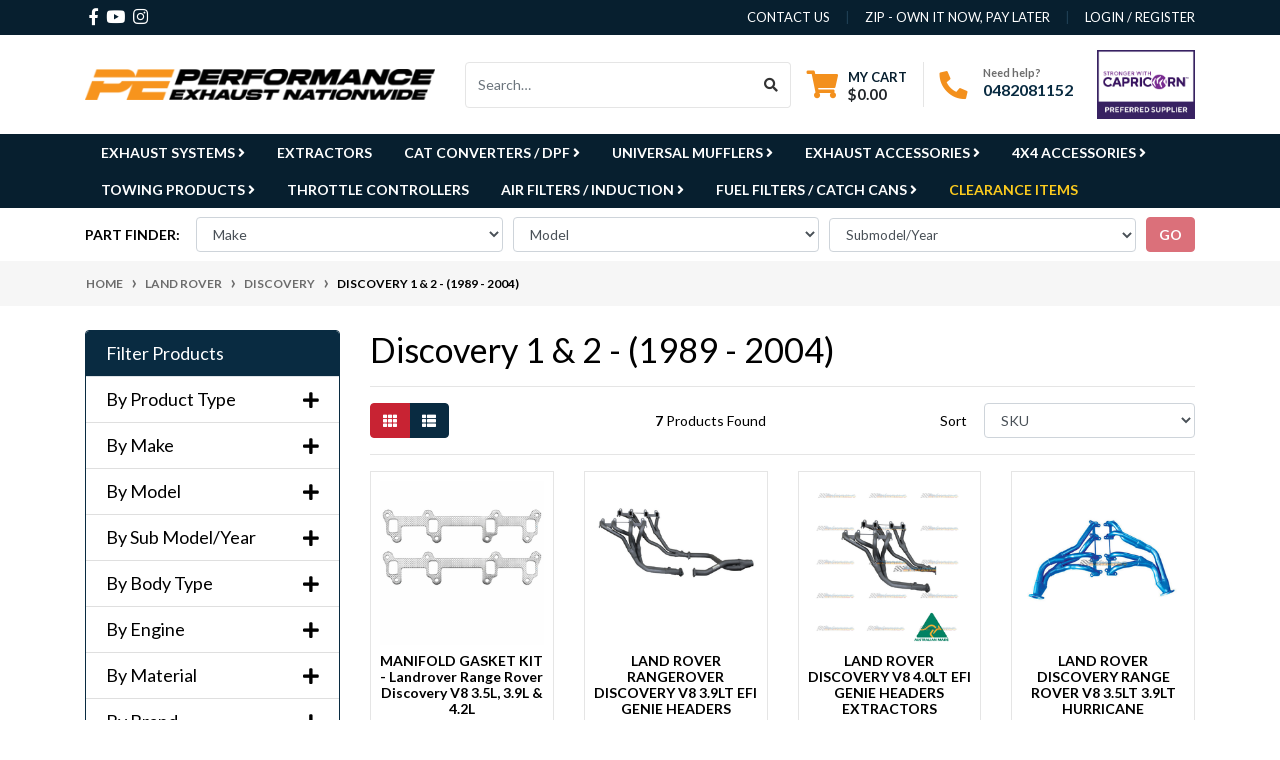

--- FILE ---
content_type: text/html; charset=utf-8
request_url: https://www.performanceexhaust.com.au/part-finder/land-rover/discovery/discovery-1-2-1989-2004/
body_size: 67471
content:
<!DOCTYPE html>
<html lang="en">
<head itemscope itemtype="http://schema.org/WebSite">
	<meta http-equiv="Content-Type" content="text/html; charset=utf-8"/>
<meta http-equiv="x-ua-compatible" content="ie=edge">
<meta name="keywords" content="Land Rover Discovery Discovery 1 &amp; 2 - (1989 - 2004)"/>
<meta name="description" content="Discovery 1 &amp; 2 - (1989 - 2004) - Land Rover Discovery Discovery 1 &amp; 2 - (1989 - 2004)"/>
<meta name="viewport" content="width=device-width, initial-scale=1, shrink-to-fit=no">
<meta name="csrf-token" content="ff35ca9cd4b36807154376d300ca01c883a9a5f7,1f06572b45c8406ae42f9ab8cfdcb2df411822cd,1769138382"/>
<meta property="og:image" content="https://www.performanceexhaust.com.au/assets/website_logo.png"/>
<meta property="og:title" content="Land Rover Discovery Discovery 1 &amp; 2 - (1989 - 2004)"/>
<meta property="og:site_name" content="www.performanceexhaust.com.au"/>
<meta property="og:type" content="article"/>
<meta property="og:url" content="/part-finder/land-rover/discovery/discovery-1-2-1989-2004/"/>
<meta property="og:description" content="Discovery 1 &amp; 2 - (1989 - 2004) - Land Rover Discovery Discovery 1 &amp; 2 - (1989 - 2004)"/>
<title itemprop='name'>Land Rover Discovery Discovery 1 &amp; 2 - (1989 - 2004)</title>
<link rel="canonical" href="/part-finder/land-rover/discovery/discovery-1-2-1989-2004/" itemprop="url"/>
<link rel="shortcut icon" href="/assets/favicon_logo.png?1769123805"/>
<!-- Neto Assets -->
<link rel="dns-prefetch preconnect" href="//assets.netostatic.com">
<link rel="dns-prefetch" href="//use.fontawesome.com">
<link rel="dns-prefetch" href="//google-analytics.com">
<link rel="stylesheet" type="text/css" href="https://use.fontawesome.com/releases/v5.7.2/css/all.css" media="all" />
<link rel="stylesheet" type="text/css" href="https://cdn.neto.com.au/assets/neto-cdn/jquery_ui/1.12.1/jquery-ui.min.css" media="all"/><!-- 1.12.1 -->
<!--[if lte IE 8]>
	<script type="text/javascript" src="https://cdn.neto.com.au/assets/neto-cdn/html5shiv/3.7.0/html5shiv.js"></script>
	<script type="text/javascript" src="https://cdn.neto.com.au/assets/neto-cdn/respond.js/1.3.0/respond.min.js"></script>
<![endif]-->
<!-- Begin: Script 101 -->
<meta name="google-site-verification" content="6oc88tdiW_FD071fokk5OI8zbBWpg3rgChYS5F7f5c0" />
<!-- End: Script 101 -->
<!-- Begin: Script 111 -->
<!-- Global site tag (gtag.js) - Google Analytics -->
<script async src="https://www.googletagmanager.com/gtag/js?id=G-VFVTYXEPTS"></script>
<script>
  window.dataLayer = window.dataLayer || [];
  function gtag(){dataLayer.push(arguments);}
  gtag('js', new Date());
    gtag('config', 'G-VFVTYXEPTS', {
      send_page_view: false
    });
</script>
<!-- End: Script 111 -->
<!-- Begin: Script 112 -->
<script
src="https://www.paypal.com/sdk/js?client-id=AcR1D4JASOQafYa7ScyHxeqra2DBaO__RGBD3xaSpKQL9ZQCNIqXYXblX_QHF8VMenLTpLRqQmDQoPwT&currency=AUD&components=messages"
data-namespace="PayPalSDK">
</script>
<!-- End: Script 112 -->
<!-- Begin: Script 115 -->
<script type="application/javascript" async
src="https://static.klaviyo.com/onsite/js/klaviyo.js?company_id=TgV5Rt"></script>
<script src="https://static.klaviyoforneto.com/script.js" async></script>
<script type="text/html" id="k4n-data"><span nloader-content-id="ceRUXo2Nr3CLk8EQQYWCmK-fNBMYDh-TuUjCwqXqtpsU0kBTkNckngJV7FkCqsfDjPZyhZrGx4vkwEm32IQd-4" nloader-content="MlLogx6vomPKkxXDC17tw00Hst3uvkPyO-L6iggdXgLyWXmw3lkbbeBL-xxXhVJIASKY7DehfjRS9H7rMNjIBw" nloader-data="BZc3K-vOfyULx50BLEuOqg"></span></script>
<script>
var k4n = {
        current_page:"content",
    };

</script>
<!-- End: Script 115 -->


	<link rel="preload" href="/assets/themes/perfx-20241210/css/app.css?1769123805" as="style">
	<link rel="preload" href="/assets/themes/perfx-20241210/css/style.css?1769123805" as="style">
	<link class="theme-selector" rel="stylesheet" href="/assets/themes/perfx-20241210/css/app.css?1769123805" media="all"/>
	<link rel="stylesheet" href="/assets/themes/perfx-20241210/css/style.css?1769123805" media="all"/>
	<link rel="stylesheet" href="/assets/themes/perfx-20241210/js/slick/slick.css?1769123805" media="all" />
    <link rel="stylesheet" href="/assets/themes/perfx-20241210/js/slick/slick-theme.css?1769123805" media="all" />

	<!-- Disable right-click and prevent image dragging -->
	<script type="text/javascript">
	  window.oncontextmenu = function () {
	    return false;
	  };

	  document.addEventListener("DOMContentLoaded", function () {
	    const images = document.querySelectorAll("img");
	    images.forEach(function(img) {
	      img.setAttribute("draggable", "false");
	      img.ondragstart = function () {
	        return false;
	      };
	    });
	  });
	</script>

	<!-- TruConversion for performanceexhaust.com.au -->
<script type="text/javascript">
    var _tip = _tip || [];
    (function(d,s,id){
        var js, tjs = d.getElementsByTagName(s)[0];
        if(d.getElementById(id)) { return; }
        js = d.createElement(s); js.id = id;
        js.async = true;
        js.src = d.location.protocol + '//app.truconversion.com/ti-js/37487/0920e.js';
        tjs.parentNode.insertBefore(js, tjs);
    }(document, 'script', 'ti-js'));
</script>
<span nloader-content-id="iUmUUN59x9lDCi_K6eimQQFdRcbA9xsyCXHbxJ0-_vUU0kBTkNckngJV7FkCqsfDjPZyhZrGx4vkwEm32IQd-4" nloader-content="MlLogx6vomPKkxXDC17tw5kbJG1MrCYjSpEXgSCZ07EAfGjo2BL7B4RHSE9kCMFnsE9CFSHg-mHliL_RNGJFk81AC3mUjA2YfxlWLzpYF4SKIZnMETUb-26Y0vd6_QE0k2XImmDt_IsUE4AuImcT7Y7HBs3mGcdRAZbACStknHba41oLgnJ8jUr1HOod9NQq" nloader-data="BZc3K-vOfyULx50BLEuOqg"></span>
</head>
<body id="n_content" class="n_perfx-20241210">
<a href="#main-content" class="sr-only sr-only-focusable">Skip to main content</a>
<header class="wrapper-header" aria-label="Header container">
	<div class="header-topbar">
		<div class="container">
			<div class="row">
				<div class="col-12 d-flex">
					<ul class="nav list-social mr-auto justify-content-center justify-content-md-start" itemscope itemtype="http://schema.org/Organization" role="contentinfo" aria-label="Social media">
						<meta itemprop="url" content="https://www.performanceexhaust.com.au"/>
						<meta itemprop="logo" content="https://www.performanceexhaust.com.au/assets/website_logo.png"/>
						<meta itemprop="name" content="Performance Exhaust Nationwide p/l"/>
						<li class="nav-item px-1"><a itemprop="sameAs" href="https://www.facebook.com/Performance-Exhaust-Nationwide-360732552784/" target="_blank" title="Performance Exhaust Nationwide p/l on Facebook" rel="noopener"><i class="fab fa-facebook-f" aria-hidden="true"></i><span class="sr-only">Facebook</span></a></li>
						<li class="nav-item px-1"><a itemprop="sameAs" href="https://www.youtube.com/channel/UC4zCrSSYMZY-Trkl4Rsqw6w" target="_blank" title="Performance Exhaust Nationwide p/l on Youtube" rel="noopener"><i class="fab fa-youtube" aria-hidden="true"></i><span class="sr-only">Youtube</span></a></li>
						<li class="nav-item px-1"><a itemprop="sameAs" href="https://www.instagram.com/performance_exhaust_nationwide/" target="_blank" title="Performance Exhaust Nationwide p/l on Instagram" rel="noopener"><i class="fab fa-instagram" aria-hidden="true"></i><span class="sr-only">Instagram</span></a></li>
						</ul>
					<div class="nav col-2 col-md-1 align-middle mr-auto"><img class="img-fluid d-lg-none" src="/assets/themes/perfx-20241210/img/capricorn-preferred.jpeg?1769123805"></div>
					<ul class="nav d-block d-sm-none" role="navigation" aria-label="Call Us">
                        <li class="nav-item">
                            <a style="color: #f3901d;font-size: 120%;" href="tel:+61482081152" title="Call Us"><i class="fa fa-phone fa-2x" style="margin-top: 0.5em;margin-right: 0.5em;"></i>Call Us</a>
                        </li>
					</ul>
					<ul class="nav d-none d-md-block d-lg-none" role="navigation" aria-label="Call Us">
                        <li class="nav-item">
                            <a style="color: #f3901d;font-size: 120%;" href="tel:+61482081152" title="Call Us on 0482 081 152"><i class="fa fa-phone fa-2x" style="margin-top: 0.5em;margin-right: 0.5em;"></i>Call Us</a>
                        </li>
					</ul>					
					<ul class="nav ml-auto" role="navigation" aria-label="Main menu">
						<li class="nav-item d-none d-sm-block">
						    <a href="https://www.performanceexhaust.com.au/contact-us" class="nav-link text-uppercase">contact us</a>
						</li>
						<li class="nav-item d-none d-sm-block">
						    <a href="https://www.performanceexhaust.com.au/page/zip-own-it-now-pay-later/" class="nav-link text-uppercase">Zip - Own it now, pay later</a>
						</li>
						<span nloader-content-id="rZp_zvzNQz5YJVX7XGjWhi00OhHKFvcMmK2GBQO_3rI4aRuy77rwMz-AvD2G3RY79UGsf-03B6tEwCHzjdbuxA" nloader-content="[base64]" nloader-data="_MkBadKw62TJiWTB3q_2kMA26DWrr-ubBUxvLskSV9A"></span></ul>
				</div>
			</div>
		</div>
	</div>
	<div class="logo-section">
	<div class="container">
		<div class="row align-items-center">
            <div class="col-2 col-md-2 d-flex align-items-center d-md-none ml-auto justify-content-end">
                <button class="btn" type="button" data-toggle="collapse" data-target="#navbarMainMenu" aria-controls="navbarMainMenu" aria-expanded="false" aria-label="Toggle navigation" style="color: #0FA6DF;background: white;border-color: #0FA6DF;">
                    <i class="fa fa-bars fa-lg" aria-hidden="true"></i>
                </button>
            </div>
			<div class="col-8 col-md-4 wrapper-logo text-sm-left">
				<a href="https://www.performanceexhaust.com.au" title="Performance Exhaust Nationwide p/l">
					<img class="logo" src="/assets/website_logo.png?1769123805" alt="Performance Exhaust Nationwide p/l logo"/>
				</a>
			</div>
			<div class="col-2 col-md-8 d-flex align-items-center d-md-none ml-auto justify-content-end">
				<a class="navbar-toggler d-sm-inline-block d-md-none" href="https://www.performanceexhaust.com.au/_mycart?tkn=cart&ts=1769138382963369" aria-label="Shopping cart">
					<i class="fa fa-shopping-cart fa-lg" aria-hidden="true"></i>
					<span class="badge badge-pill badge-secondary" rel="a2c_item_count">0</span>
				</a>
			</div>
			<div class="d-flex col-12 col-md-8 justify-content-end align-items-center">  <!--d-none d-md-flex col-12 col-sm-8 col-lg-9 justify-content-end align-items-center-->
				<div class="header-search pt-2 pt-md-0">
					<form name="productsearch" method="get" action="/" role="search" aria-label="Product search">
						<input type="hidden" name="rf" value="kw"/>
						<div class="input-group">
							<input class="form-control ajax_search" value="" id="name_search" autocomplete="off" name="kw" type="search" aria-label="Input search" placeholder="Search…"/>
							<div class="input-group-append">
								<button type="submit" value="Search" class="btn btn-outline-secondary" aria-label="Search site"><i class="fa fa-search"></i></button>
							</div>
						</div>
					</form>
				</div>
				<div id="header-cart" class="btn-group d-none d-md-flex" role="group"><!--btn-group-->
					<a href="https://www.performanceexhaust.com.au/_mycart?tkn=cart&ts=1769138382216402"  class="btn p-0 dropdown-toggle dropdown-toggle-split" data-toggle="dropdown" aria-haspopup="true" aria-expanded="false" aria-label="Shopping cart dropdown" id="cartcontentsheader">
						<p class="m-0 h2"><i class="fa fa-shopping-cart"></i></p>
						<div><span>My Cart</span><span rel="a2c_sub_total" id="header-subtotal">$0.00</span></div>
					</a>
					<ul class="dropdown-menu dropdown-menu-right float-right">
						<li class="box" id="neto-dropdown">
							<div class="body" id="cartcontents"></div>
							<div class="footer"></div>
						</li>
					</ul>
				</div>
				<div id="header-call" class="d-none d-lg-flex">
					<div class="divider"></div>
					<div class="d-flex align-items-center">
						<div><p class="mb-0 mr-3 h2"><i class="fa fa-phone"></i></p></div>
						<div>
							<p class="mb-0">Need help?</p>
							<p class="mb-0"><a href="tel:0482081152">0482081152</a></p>
						</div>
					</div>
				</div>
				<div class="d-none d-lg-flex col-2 pl-4 pr-0">
					<img class="img-fluid" src="/assets/themes/perfx-20241210/img/capricorn-preferred.jpeg?1769123805">
				</div>
			</div>
		</div>
	</div>
	</div>
	<div class="menu-section mb-2 mb-md-0">
	<div class="container">
	    <div class="collapse navbar-collapse col-12 d-md-block px-0" id="navbarMainMenuC">
            <ul class="nav flex-column flex-md-row">
                                <li class="nav-item dropdown newnav"> <a href="/exhaust-systems/" class="nav-link dropdown-toggle font-weight-bold" data-toggle="dropdown" aria-expanded="false">Exhaust Systems <i class="fa fa-angle-right"></i> </a>
                                            <ul class="dropdown-menu">
                                                    <li class=""> <a href="/performance-exhaust/" class="nuhover nav-link dropdown-toggle">Performance Exhaust  </a>
                                            
                                        </li><li class=""> <a href="/standard-exhaust/" class="nuhover nav-link dropdown-toggle">Standard Exhaust  </a>
                                            
                                        </li>
                                                </ul>
                                        </li><li class="nav-link font-weight-bold"> <a href="/extractors/" >Extractors  </a>
                                            
                                        </li><li class="nav-item dropdown newnav"> <a href="/cat-converters-dpf/" class="nav-link dropdown-toggle font-weight-bold" data-toggle="dropdown" aria-expanded="false">Cat Converters / DPF <i class="fa fa-angle-right"></i> </a>
                                            <ul class="dropdown-menu">
                                                    <li class="dropdown dropdown-hover"> <a href="/catalytic-converters-dpf/direct-fit/" class="nuhover nav-link dropdown-toggle">Direct Fit  <i class="fa fa-angle-right float-right pt-1"></i></a>
                                            <ul class="dropdown-menu dropdown-menu-horizontal">
                                                    <li class=""> <a href="/direct-fit/catalytic-converter/" class="nuhover nav-link dropdown-toggle">Catalytic Converter  </a>
                                            
                                        </li><li class=""> <a href="/direct-fit/dpf/" class="nuhover nav-link dropdown-toggle">DPF  </a>
                                            
                                        </li><li class=""> <a href="/cat-converters-dpf/direct-fit/fitting-kits/" class="nuhover nav-link dropdown-toggle">Fitting Kits  </a>
                                            
                                        </li>
                                                </ul>
                                        </li><li class="dropdown dropdown-hover"> <a href="/catalytic-converters/universal/" class="nuhover nav-link dropdown-toggle">Universal  <i class="fa fa-angle-right float-right pt-1"></i></a>
                                            <ul class="dropdown-menu dropdown-menu-horizontal">
                                                    <li class=""> <a href="/catalytic-converters/universal/2/" class="nuhover nav-link dropdown-toggle">2"  </a>
                                            
                                        </li><li class=""> <a href="/catalytic-converters/universal/2.25/" class="nuhover nav-link dropdown-toggle">2.25"  </a>
                                            
                                        </li><li class=""> <a href="/catalytic-converters/universal/2.5/" class="nuhover nav-link dropdown-toggle">2.5"  </a>
                                            
                                        </li><li class=""> <a href="/catalytic-converters/universal/3/" class="nuhover nav-link dropdown-toggle">3"  </a>
                                            
                                        </li><li class=""> <a href="/catalytic-converters/universal/3.5/" class="nuhover nav-link dropdown-toggle">3.5"  </a>
                                            
                                        </li><li class=""> <a href="/catalytic-converters/universal/4/" class="nuhover nav-link dropdown-toggle">4"  </a>
                                            
                                        </li><li class=""> <a href="/cat-converters-dpf/universal/mantle-end-cones/" class="nuhover nav-link dropdown-toggle">Mantle Only & End Cones  </a>
                                            
                                        </li>
                                                </ul>
                                        </li>
                                                </ul>
                                        </li><li class="nav-item dropdown newnav"> <a href="/universal-mufflers/" class="nav-link dropdown-toggle font-weight-bold" data-toggle="dropdown" aria-expanded="false">Universal Mufflers <i class="fa fa-angle-right"></i> </a>
                                            <ul class="dropdown-menu">
                                                    <li class="dropdown dropdown-hover"> <a href="/universal-mufflers/1.25/" class="nuhover nav-link dropdown-toggle">1 1/4"  <i class="fa fa-angle-right float-right pt-1"></i></a>
                                            <ul class="dropdown-menu dropdown-menu-horizontal">
                                                    <li class=""> <a href="/universal-mufflers/1.25/aluminised-steel/" class="nuhover nav-link dropdown-toggle">Aluminised Steel  </a>
                                            
                                        </li>
                                                </ul>
                                        </li><li class="dropdown dropdown-hover"> <a href="/universal-mufflers/1.5/" class="nuhover nav-link dropdown-toggle">1 1/2"  <i class="fa fa-angle-right float-right pt-1"></i></a>
                                            <ul class="dropdown-menu dropdown-menu-horizontal">
                                                    <li class=""> <a href="/universal-mufflers/1.5/aluminised-steel/" class="nuhover nav-link dropdown-toggle">Aluminised Steel  </a>
                                            
                                        </li>
                                                </ul>
                                        </li><li class="dropdown dropdown-hover"> <a href="/universal-mufflers/1-5-8/" class="nuhover nav-link dropdown-toggle">1 5/8"  <i class="fa fa-angle-right float-right pt-1"></i></a>
                                            <ul class="dropdown-menu dropdown-menu-horizontal">
                                                    <li class=""> <a href="/universal-mufflers/1-5-8/aluminised-steel/" class="nuhover nav-link dropdown-toggle">Aluminised Steel  </a>
                                            
                                        </li>
                                                </ul>
                                        </li><li class="dropdown dropdown-hover"> <a href="/universal-mufflers/1.75/" class="nuhover nav-link dropdown-toggle">1 3/4"  <i class="fa fa-angle-right float-right pt-1"></i></a>
                                            <ul class="dropdown-menu dropdown-menu-horizontal">
                                                    <li class=""> <a href="/universal-mufflers/1.75/aluminised-steel/" class="nuhover nav-link dropdown-toggle">Aluminised Steel  </a>
                                            
                                        </li>
                                                </ul>
                                        </li><li class="dropdown dropdown-hover"> <a href="/universal-mufflers/1-7-8/" class="nuhover nav-link dropdown-toggle">1 7/8"  <i class="fa fa-angle-right float-right pt-1"></i></a>
                                            <ul class="dropdown-menu dropdown-menu-horizontal">
                                                    <li class=""> <a href="/universal-mufflers/1-7-8/aluminised-steel/" class="nuhover nav-link dropdown-toggle">Aluminised Steel  </a>
                                            
                                        </li>
                                                </ul>
                                        </li><li class="dropdown dropdown-hover"> <a href="/universal-mufflers/2/" class="nuhover nav-link dropdown-toggle">2"  <i class="fa fa-angle-right float-right pt-1"></i></a>
                                            <ul class="dropdown-menu dropdown-menu-horizontal">
                                                    <li class=""> <a href="/universal-mufflers/2/aluminised-steel/" class="nuhover nav-link dropdown-toggle">Aluminised Steel  </a>
                                            
                                        </li><li class=""> <a href="/universal-mufflers/2/stainless-steel/" class="nuhover nav-link dropdown-toggle">Stainless Steel  </a>
                                            
                                        </li>
                                                </ul>
                                        </li><li class="dropdown dropdown-hover"> <a href="/universal-mufflers/2.25/" class="nuhover nav-link dropdown-toggle">2 1/4"  <i class="fa fa-angle-right float-right pt-1"></i></a>
                                            <ul class="dropdown-menu dropdown-menu-horizontal">
                                                    <li class=""> <a href="/universal-mufflers/2.25/aluminised-steel/" class="nuhover nav-link dropdown-toggle">Aluminised Steel  </a>
                                            
                                        </li><li class=""> <a href="/universal-mufflers/2.25/stainless-steel/" class="nuhover nav-link dropdown-toggle">Stainless Steel  </a>
                                            
                                        </li>
                                                </ul>
                                        </li><li class="dropdown dropdown-hover"> <a href="/universal-mufflers/2.5/" class="nuhover nav-link dropdown-toggle">2 1/2"  <i class="fa fa-angle-right float-right pt-1"></i></a>
                                            <ul class="dropdown-menu dropdown-menu-horizontal">
                                                    <li class=""> <a href="/universal-mufflers/2.5/aluminised-steel/" class="nuhover nav-link dropdown-toggle">Aluminised steel  </a>
                                            
                                        </li><li class=""> <a href="/universal-mufflers/2.5/stainless-steel/" class="nuhover nav-link dropdown-toggle">Stainless Steel  </a>
                                            
                                        </li>
                                                </ul>
                                        </li><li class="dropdown dropdown-hover"> <a href="/universal-mufflers/3/" class="nuhover nav-link dropdown-toggle">3"  <i class="fa fa-angle-right float-right pt-1"></i></a>
                                            <ul class="dropdown-menu dropdown-menu-horizontal">
                                                    <li class=""> <a href="/universal-mufflers/3/aluminised-steel/" class="nuhover nav-link dropdown-toggle">Aluminised Steel  </a>
                                            
                                        </li><li class=""> <a href="/universal-mufflers/3/stainless-steel/" class="nuhover nav-link dropdown-toggle">Stainless Steel  </a>
                                            
                                        </li>
                                                </ul>
                                        </li><li class="dropdown dropdown-hover"> <a href="/universal-mufflers/3.5/" class="nuhover nav-link dropdown-toggle">3 1/2"  <i class="fa fa-angle-right float-right pt-1"></i></a>
                                            <ul class="dropdown-menu dropdown-menu-horizontal">
                                                    <li class=""> <a href="/universal-mufflers/3.5/aluminised-steel/" class="nuhover nav-link dropdown-toggle">Aluminised Steel  </a>
                                            
                                        </li><li class=""> <a href="/universal-mufflers/3.5/stainless-steel/" class="nuhover nav-link dropdown-toggle">Stainless Steel  </a>
                                            
                                        </li>
                                                </ul>
                                        </li><li class="dropdown dropdown-hover"> <a href="/universal-mufflers/4/" class="nuhover nav-link dropdown-toggle">4"  <i class="fa fa-angle-right float-right pt-1"></i></a>
                                            <ul class="dropdown-menu dropdown-menu-horizontal">
                                                    <li class=""> <a href="/universal-mufflers/4/stainless-steel" class="nuhover nav-link dropdown-toggle">Stainless Steel  </a>
                                            
                                        </li>
                                                </ul>
                                        </li>
                                                </ul>
                                        </li><li class="nav-item dropdown newnav"> <a href="/accessories/" class="nav-link dropdown-toggle font-weight-bold" data-toggle="dropdown" aria-expanded="false">Exhaust Accessories <i class="fa fa-angle-right"></i> </a>
                                            <ul class="dropdown-menu">
                                                    <li class=""> <a href="/accessories/bolts-studs-nuts/" class="nuhover nav-link dropdown-toggle">Bolts Studs & Nuts  </a>
                                            
                                        </li><li class="dropdown dropdown-hover"> <a href="/accessories/clamps/" class="nuhover nav-link dropdown-toggle">Clamps  <i class="fa fa-angle-right float-right pt-1"></i></a>
                                            <ul class="dropdown-menu dropdown-menu-horizontal">
                                                    <li class=""> <a href="/accessories/clamps/butt-clamp/" class="nuhover nav-link dropdown-toggle">Butt Clamp  </a>
                                            
                                        </li><li class=""> <a href="/accessories/clamps/intercooler-clamp/" class="nuhover nav-link dropdown-toggle">Intercooler Clamp  </a>
                                            
                                        </li><li class=""> <a href="/accessories/clamps/lap-clamp/" class="nuhover nav-link dropdown-toggle">Lap Clamp  </a>
                                            
                                        </li><li class=""> <a href="/accessories/clamps/single-bolt/" class="nuhover nav-link dropdown-toggle">Single Bolt Clamp  </a>
                                            
                                        </li><li class=""> <a href="/accessories/clamps/exhaust-clamps/u-bolt/" class="nuhover nav-link dropdown-toggle">U Bolt Clamp  </a>
                                            
                                        </li><li class=""> <a href="/accessories/clamps/v-band-clamp/" class="nuhover nav-link dropdown-toggle">V Band Clamp  </a>
                                            
                                        </li>
                                                </ul>
                                        </li><li class=""> <a href="/accessories/collectors/" class="nuhover nav-link dropdown-toggle">Collectors  </a>
                                            
                                        </li><li class=""> <a href="/accessories/cut-out-by-pass-pipes/" class="nuhover nav-link dropdown-toggle">Cut-Out / By-Pass Pipes  </a>
                                            
                                        </li><li class="dropdown dropdown-hover"> <a href="/exhaust-tips/" class="nuhover nav-link dropdown-toggle">Exhaust Tips  <i class="fa fa-angle-right float-right pt-1"></i></a>
                                            <ul class="dropdown-menu dropdown-menu-horizontal">
                                                    <li class=""> <a href="/exhaust-tips/single-outlet/" class="nuhover nav-link dropdown-toggle">Single Outlet  </a>
                                            
                                        </li><li class=""> <a href="/exhaust-tips/twin-outlet/" class="nuhover nav-link dropdown-toggle">Twin Oultet  </a>
                                            
                                        </li>
                                                </ul>
                                        </li><li class="dropdown dropdown-hover"> <a href="/accessories/flange-plates/" class="nuhover nav-link dropdown-toggle">Flange Plates  <i class="fa fa-angle-right float-right pt-1"></i></a>
                                            <ul class="dropdown-menu dropdown-menu-horizontal">
                                                    <li class=""> <a href="/accessories/flange-plates/2-bolt/" class="nuhover nav-link dropdown-toggle">2 Bolt  </a>
                                            
                                        </li><li class=""> <a href="/accessories/flange-plates/3-bolt/" class="nuhover nav-link dropdown-toggle">3 Bolt  </a>
                                            
                                        </li><li class=""> <a href="/accessories/flange-plates/4-bolt/" class="nuhover nav-link dropdown-toggle">4 Bolt  </a>
                                            
                                        </li>
                                                </ul>
                                        </li><li class=""> <a href="/accessories/flexible-joints-tube/" class="nuhover nav-link dropdown-toggle">Flexible Joints & Tube  </a>
                                            
                                        </li><li class="dropdown dropdown-hover"> <a href="/accessories/gaskets/" class="nuhover nav-link dropdown-toggle">Gaskets  <i class="fa fa-angle-right float-right pt-1"></i></a>
                                            <ul class="dropdown-menu dropdown-menu-horizontal">
                                                    <li class=""> <a href="/accessories/gaskets/extractor-manifold/" class="nuhover nav-link dropdown-toggle">Extractor / Manifold  </a>
                                            
                                        </li><li class=""> <a href="/accessories/gaskets/flange/" class="nuhover nav-link dropdown-toggle">Flange Gasket  </a>
                                            
                                        </li><li class=""> <a href="/accessories/gaskets/gasket-material-universal/" class="nuhover nav-link dropdown-toggle">Gasket Material  </a>
                                            
                                        </li>
                                                </ul>
                                        </li><li class=""> <a href="/accessories/heat-wrap-shield/" class="nuhover nav-link dropdown-toggle">Heat Wrap & Shield  </a>
                                            
                                        </li><li class=""> <a href="/accessories/high-temperature-silicone/" class="nuhover nav-link dropdown-toggle">High Temperature Silicone  </a>
                                            
                                        </li><li class="dropdown dropdown-hover"> <a href="/accessories/mandrel-bends/" class="nuhover nav-link dropdown-toggle">Mandrel Bends / Donuts  <i class="fa fa-angle-right float-right pt-1"></i></a>
                                            <ul class="dropdown-menu dropdown-menu-horizontal">
                                                    <li class=""> <a href="/accessories/mandrel-bends/round/" class="nuhover nav-link dropdown-toggle">Round  </a>
                                            
                                        </li><li class=""> <a href="/accessories/mandrel-bends/oval/" class="nuhover nav-link dropdown-toggle">Oval  </a>
                                            
                                        </li>
                                                </ul>
                                        </li><li class=""> <a href="/accessories/mounts/" class="nuhover nav-link dropdown-toggle">Mounts  </a>
                                            
                                        </li><li class=""> <a href="/accessories/o2-sensor-egt-accessories/" class="nuhover nav-link dropdown-toggle">O2 Sensor & EGT Accessories  </a>
                                            
                                        </li><li class="dropdown dropdown-hover"> <a href="/accessories/pipe-tubes/" class="nuhover nav-link dropdown-toggle">Pipe / Tube  <i class="fa fa-angle-right float-right pt-1"></i></a>
                                            <ul class="dropdown-menu dropdown-menu-horizontal">
                                                    <li class=""> <a href="/accessories/pipe-tubes/oval/" class="nuhover nav-link dropdown-toggle">Oval  </a>
                                            
                                        </li><li class=""> <a href="/accessories/pipe-tubes/round/" class="nuhover nav-link dropdown-toggle">Round  </a>
                                            
                                        </li>
                                                </ul>
                                        </li><li class=""> <a href="/accessories/rain-caps/" class="nuhover nav-link dropdown-toggle">Rain Caps  </a>
                                            
                                        </li><li class=""> <a href="/accessories/reducers-couplers/" class="nuhover nav-link dropdown-toggle">Reducers & Couplers  </a>
                                            
                                        </li><li class="dropdown dropdown-hover"> <a href="/accessories/steam-pipe/" class="nuhover nav-link dropdown-toggle">Steam Pipe  <i class="fa fa-angle-right float-right pt-1"></i></a>
                                            <ul class="dropdown-menu dropdown-menu-horizontal">
                                                    <li class=""> <a href="/accessories/steam-pipe/2.5-inch/" class="nuhover nav-link dropdown-toggle">2.5 inch  </a>
                                            
                                        </li>
                                                </ul>
                                        </li><li class=""> <a href="/accessories/varex-accessories/" class="nuhover nav-link dropdown-toggle">VAREX Accessories  </a>
                                            
                                        </li><li class=""> <a href="/accessories/x-y-t-pipes/" class="nuhover nav-link dropdown-toggle">X, Y, T Pipes  </a>
                                            
                                        </li>
                                                </ul>
                                        </li><li class="nav-item dropdown newnav"> <a href="/4x4-accessories/" class="nav-link dropdown-toggle font-weight-bold" data-toggle="dropdown" aria-expanded="false">4x4 Accessories <i class="fa fa-angle-right"></i> </a>
                                            <ul class="dropdown-menu">
                                                    <li class="dropdown dropdown-hover"> <a href="/bull-bars-nudge-bars/" class="nuhover nav-link dropdown-toggle">Bull Bar / Nudge Bar  <i class="fa fa-angle-right float-right pt-1"></i></a>
                                            <ul class="dropdown-menu dropdown-menu-horizontal">
                                                    <li class=""> <a href="/bull-bars-nudge-bars/loop-bar/" class="nuhover nav-link dropdown-toggle">Loop Bar  </a>
                                            
                                        </li><li class=""> <a href="/bull-bars-nudge-bars/non-loop-bar/" class="nuhover nav-link dropdown-toggle">Non-Loop Bar  </a>
                                            
                                        </li><li class=""> <a href="/bull-bars-nudge-bars/nudge-bar/" class="nuhover nav-link dropdown-toggle">Nudge Bar  </a>
                                            
                                        </li>
                                                </ul>
                                        </li><li class=""> <a href="/lighting-brackets/" class="nuhover nav-link dropdown-toggle">Lighting & Brackets  </a>
                                            
                                        </li><li class=""> <a href="/long-range-fuel-tanks/" class="nuhover nav-link dropdown-toggle">Long Range Fuel Tanks  </a>
                                            
                                        </li><li class=""> <a href="/rear-protection-bar/" class="nuhover nav-link dropdown-toggle">Rear Protection Bar  </a>
                                            
                                        </li><li class=""> <a href="/side-steps-rails/" class="nuhover nav-link dropdown-toggle">Side Steps & Rails  </a>
                                            
                                        </li><li class=""> <a href="/sports-bars/" class="nuhover nav-link dropdown-toggle">Sports Bars  </a>
                                            
                                        </li><li class=""> <a href="/underbody-protection/" class="nuhover nav-link dropdown-toggle">Underbody Protection  </a>
                                            
                                        </li>
                                                </ul>
                                        </li><li class="nav-item dropdown newnav"> <a href="/towing-products/" class="nav-link dropdown-toggle font-weight-bold" data-toggle="dropdown" aria-expanded="false">Towing Products <i class="fa fa-angle-right"></i> </a>
                                            <ul class="dropdown-menu">
                                                    <li class=""> <a href="/towbars/" class="nuhover nav-link dropdown-toggle">Towbars  </a>
                                            
                                        </li><li class="dropdown dropdown-hover"> <a href="/towing-products/electrical/" class="nuhover nav-link dropdown-toggle">Electrical  <i class="fa fa-angle-right float-right pt-1"></i></a>
                                            <ul class="dropdown-menu dropdown-menu-horizontal">
                                                    <li class=""> <a href="/towing-products/electrical/brake-controller/" class="nuhover nav-link dropdown-toggle">Brake Contoller  </a>
                                            
                                        </li><li class=""> <a href="/towing-products/electrical/ecu/" class="nuhover nav-link dropdown-toggle">ECU  </a>
                                            
                                        </li><li class=""> <a href="/towing-products/electrical/wiring-plugs/" class="nuhover nav-link dropdown-toggle">Wiring & Plugs  </a>
                                            
                                        </li>
                                                </ul>
                                        </li><li class="dropdown dropdown-hover"> <a href="/towing-products/accessories/" class="nuhover nav-link dropdown-toggle">Accessories  <i class="fa fa-angle-right float-right pt-1"></i></a>
                                            <ul class="dropdown-menu dropdown-menu-horizontal">
                                                    <li class=""> <a href="/towing-products/tow-balls-mounts/" class="nuhover nav-link dropdown-toggle">Tow Balls & Mounts  </a>
                                            
                                        </li><li class=""> <a href="/towing-products/weight-distribution-systems/" class="nuhover nav-link dropdown-toggle">Weight Distribution Systems  </a>
                                            
                                        </li>
                                                </ul>
                                        </li>
                                                </ul>
                                        </li><li class="nav-link font-weight-bold"> <a href="/throttle-controllers/" >Throttle Controllers  </a>
                                            
                                        </li><li class="nav-item dropdown newnav"> <a href="/air-induction/" class="nav-link dropdown-toggle font-weight-bold" data-toggle="dropdown" aria-expanded="false">Air Filters / Induction <i class="fa fa-angle-right"></i> </a>
                                            <ul class="dropdown-menu">
                                                    <li class=""> <a href="/air-induction/air-filters/" class="nuhover nav-link dropdown-toggle">Air Filters  </a>
                                            
                                        </li><li class=""> <a href="/air-induction/cold-air-intake-kits/" class="nuhover nav-link dropdown-toggle">Cold Air Intake Kits  </a>
                                            
                                        </li>
                                                </ul>
                                        </li><li class="nav-item dropdown newnav"> <a href="/fuel-filters-catch-cans/" class="nav-link dropdown-toggle font-weight-bold" data-toggle="dropdown" aria-expanded="false">Fuel Filters / Catch Cans <i class="fa fa-angle-right"></i> </a>
                                            <ul class="dropdown-menu">
                                                    <li class=""> <a href="/fuel-filters/catch-cans/" class="nuhover nav-link dropdown-toggle">Catch Cans  </a>
                                            
                                        </li><li class=""> <a href="/fuel-filters/diesel-pre-filters/" class="nuhover nav-link dropdown-toggle">Diesel Pre Filter  </a>
                                            
                                        </li>
                                                </ul>
                                        </li><li class="nav-link font-weight-bold"> <a href="/clearance-items/" style="color: #fccb1e;">Clearance Items  </a>
                                            
                                        </li>
					<!--<li class="nav-item dropdown mega-menu-parent" style="position: unset;">
					            <a href="https://www.performanceexhaust.com.au/part-finder/land-rover/discovery/discovery-1-2-1989-2004/" class="nav-link dropdown-toggle font-weight-bold" role="button" data-toggle="dropdown" aria-haspopup="true" aria-expanded="false" data-display="static">Brands</a>
								<ul class="dropdown-menu mega-menu w-100"><li class="nav-item d-inline-block w-100">
										<a href="https://www.performanceexhaust.com.au/genie/" class="nav-link font-weight-bold">
											<img class="img-fluid" src="/assets/webshop/cms/12/50212.jpg?1730413114" alt="Genie Headers"/>
										</a>
									</li>
								<li class="nav-item d-inline-block w-100">
										<a href="https://www.performanceexhaust.com.au/hurricane-headers/" class="nav-link font-weight-bold">
											<img class="img-fluid" src="/assets/webshop/cms/15/50215.jpg?1730413151" alt="Hurricane Headers"/>
										</a>
									</li>
								<li class="nav-item d-inline-block w-100">
										<a href="https://www.performanceexhaust.com.au/king-brown/" class="nav-link font-weight-bold">
											<img class="img-fluid" src="/assets/webshop/cms/77/51077.jpg?1730413165" alt="King Brown"/>
										</a>
									</li>
								<li class="nav-item d-inline-block w-100">
										<a href="https://www.performanceexhaust.com.au/manta-performance/" class="nav-link font-weight-bold">
											<img class="img-fluid" src="/assets/webshop/cms/55/366055.jpg?1730413211" alt="Manta Performance"/>
										</a>
									</li>
								<li class="nav-item d-inline-block w-100">
										<a href="https://www.performanceexhaust.com.au/pacemaker/" class="nav-link font-weight-bold">
											<img class="img-fluid" src="/assets/webshop/cms/75/50975.jpg?1730413222" alt="Pacemaker"/>
										</a>
									</li>
								<li class="nav-item d-inline-block w-100">
										<a href="https://www.performanceexhaust.com.au/redback/" class="nav-link font-weight-bold">
											<img class="img-fluid" src="/assets/webshop/cms/41/367641.jpg?1730413258" alt="Redback"/>
										</a>
									</li>
								<li class="nav-item d-inline-block w-100">
										<a href="https://www.performanceexhaust.com.au/viper/" class="nav-link font-weight-bold">
											<img class="img-fluid" src="/assets/webshop/cms/56/956656.jpg?1730413318" alt="Viper"/>
										</a>
									</li>
								<li class="nav-item d-inline-block w-100">
										<a href="https://www.performanceexhaust.com.au/xforce/" class="nav-link font-weight-bold">
											<img class="img-fluid" src="/assets/webshop/cms/18/367518.jpg?1730413339" alt="XForce"/>
										</a>
									</li>
								<li class="nav-item d-inline-block w-100">
										<a href="https://www.performanceexhaust.com.au/advance-headers/" class="nav-link font-weight-bold">
											<img class="img-fluid" src="/assets/webshop/cms/55/51055.jpg?1730410369" alt="Advance Headers"/>
										</a>
									</li>
								<li class="nav-item d-inline-block w-100">
										<a href="https://www.performanceexhaust.com.au/berklee/" class="nav-link font-weight-bold">
											<img class="img-fluid" src="/assets/webshop/cms/65/50965.jpg?1730410519" alt="Berklee"/>
										</a>
									</li>
								<li class="nav-item d-inline-block w-100">
										<a href="https://www.performanceexhaust.com.au/brown-davis/" class="nav-link font-weight-bold">
											<img class="img-fluid" src="/assets/webshop/cms/68/50968.jpg?1730413031" alt="Brown Davis"/>
										</a>
									</li>
								<li class="nav-item d-inline-block w-100">
										<a href="https://www.performanceexhaust.com.au/direction-plus/" class="nav-link font-weight-bold">
											<img class="img-fluid" src="/assets/webshop/cms/30/492430.jpg?1730413090" alt="Direction Plus"/>
										</a>
									</li>
								<li class="nav-item d-inline-block w-100">
										<a href="https://www.performanceexhaust.com.au/elitedrive/" class="nav-link font-weight-bold">
											<img class="img-fluid" src="/assets/webshop/cms/74/367674.jpg?1730413101" alt="Elite Drive"/>
										</a>
									</li>
								<li class="nav-item d-inline-block w-100">
										<a href="https://www.performanceexhaust.com.au/hayman-reese/" class="nav-link font-weight-bold">
											<img class="img-fluid" src="/assets/webshop/cms/76/365976.jpg?1730413126" alt="Hayman Reese"/>
										</a>
									</li>
								<li class="nav-item d-inline-block w-100">
										<a href="https://www.performanceexhaust.com.au/magnaflow/" class="nav-link font-weight-bold">
											<img class="img-fluid" src="/assets/webshop/cms/74/50974.jpg?1730413199" alt="Magnaflow"/>
										</a>
									</li>
								<li class="nav-item d-inline-block w-100">
										<a href="https://www.performanceexhaust.com.au/ss-inductions/" class="nav-link font-weight-bold">
											<img class="img-fluid" src="/assets/webshop/cms/19/50219.jpg?1730413284" alt="SS Inductions"/>
										</a>
									</li>
								<li class="nav-item d-inline-block w-100"><a href="https://www.performanceexhaust.com.au/">View all brands</a></li>
					        	</ul>
					        </li>   -->        
            </ul>
        </div>
		 <nav class="navbar navbar-expand-md navbar-light mt-0 p-md-0 d-md-none">
			<div class="collapse navbar-collapse" id="navbarMainMenu">
				<ul class="navbar-nav mr-auto align-items-center d-none d-md-flex flex-wrap" role="navigation" aria-label="Category menu">
					<li class="nav-item dropdown ">
							  <a href="/exhaust-systems/" class="nav-link dropdown-toggle" role="button" data-toggle="dropdown" aria-haspopup="true" aria-expanded="false">Exhaust Systems</a>
							  <ul class="dropdown-menu">
									<li class="">
							  <a href="/performance-exhaust/" class="nuhover dropdown-item">Performance Exhaust</a>
							  </li><li class="">
							  <a href="/standard-exhaust/" class="nuhover dropdown-item">Standard Exhaust</a>
							  </li>
								 </ul>
							  </li><li class="nav-item ">
							  <a href="/extractors/" class="nav-link " >Extractors</a>
							  </li><li class="nav-item dropdown ">
							  <a href="/cat-converters-dpf/" class="nav-link dropdown-toggle" role="button" data-toggle="dropdown" aria-haspopup="true" aria-expanded="false">Cat Converters / DPF</a>
							  <ul class="dropdown-menu">
									<li class="dropdown dropdown-hover ">
							  <a href="/catalytic-converters-dpf/direct-fit/" class="nuhover dropdown-item">Direct Fit</a>
							  <ul class="dropdown-menu dropdown-menu-horizontal">
									<li>
							  <a href="/direct-fit/catalytic-converter/" class="dropdown-item pl-5 pl-md-4">Catalytic Converter</a>
						   </li><li>
							  <a href="/direct-fit/dpf/" class="dropdown-item pl-5 pl-md-4">DPF</a>
						   </li><li>
							  <a href="/cat-converters-dpf/direct-fit/fitting-kits/" class="dropdown-item pl-5 pl-md-4">Fitting Kits</a>
						   </li>
								 </ul>
							  </li><li class="dropdown dropdown-hover ">
							  <a href="/catalytic-converters/universal/" class="nuhover dropdown-item">Universal</a>
							  <ul class="dropdown-menu dropdown-menu-horizontal">
									<li>
							  <a href="/catalytic-converters/universal/2/" class="dropdown-item pl-5 pl-md-4">2"</a>
						   </li><li>
							  <a href="/catalytic-converters/universal/2.25/" class="dropdown-item pl-5 pl-md-4">2.25"</a>
						   </li><li>
							  <a href="/catalytic-converters/universal/2.5/" class="dropdown-item pl-5 pl-md-4">2.5"</a>
						   </li><li>
							  <a href="/catalytic-converters/universal/3/" class="dropdown-item pl-5 pl-md-4">3"</a>
						   </li><li>
							  <a href="/catalytic-converters/universal/3.5/" class="dropdown-item pl-5 pl-md-4">3.5"</a>
						   </li><li>
							  <a href="/catalytic-converters/universal/4/" class="dropdown-item pl-5 pl-md-4">4"</a>
						   </li><li>
							  <a href="/cat-converters-dpf/universal/mantle-end-cones/" class="dropdown-item pl-5 pl-md-4">Mantle Only & End Cones</a>
						   </li>
								 </ul>
							  </li>
								 </ul>
							  </li><li class="nav-item dropdown ">
							  <a href="/universal-mufflers/" class="nav-link dropdown-toggle" role="button" data-toggle="dropdown" aria-haspopup="true" aria-expanded="false">Universal Mufflers</a>
							  <ul class="dropdown-menu">
									<li class="dropdown dropdown-hover ">
							  <a href="/universal-mufflers/1.25/" class="nuhover dropdown-item">1 1/4"</a>
							  <ul class="dropdown-menu dropdown-menu-horizontal">
									<li>
							  <a href="/universal-mufflers/1.25/aluminised-steel/" class="dropdown-item pl-5 pl-md-4">Aluminised Steel</a>
						   </li>
								 </ul>
							  </li><li class="dropdown dropdown-hover ">
							  <a href="/universal-mufflers/1.5/" class="nuhover dropdown-item">1 1/2"</a>
							  <ul class="dropdown-menu dropdown-menu-horizontal">
									<li>
							  <a href="/universal-mufflers/1.5/aluminised-steel/" class="dropdown-item pl-5 pl-md-4">Aluminised Steel</a>
						   </li>
								 </ul>
							  </li><li class="dropdown dropdown-hover ">
							  <a href="/universal-mufflers/1-5-8/" class="nuhover dropdown-item">1 5/8"</a>
							  <ul class="dropdown-menu dropdown-menu-horizontal">
									<li>
							  <a href="/universal-mufflers/1-5-8/aluminised-steel/" class="dropdown-item pl-5 pl-md-4">Aluminised Steel</a>
						   </li>
								 </ul>
							  </li><li class="dropdown dropdown-hover ">
							  <a href="/universal-mufflers/1.75/" class="nuhover dropdown-item">1 3/4"</a>
							  <ul class="dropdown-menu dropdown-menu-horizontal">
									<li>
							  <a href="/universal-mufflers/1.75/aluminised-steel/" class="dropdown-item pl-5 pl-md-4">Aluminised Steel</a>
						   </li>
								 </ul>
							  </li><li class="dropdown dropdown-hover ">
							  <a href="/universal-mufflers/1-7-8/" class="nuhover dropdown-item">1 7/8"</a>
							  <ul class="dropdown-menu dropdown-menu-horizontal">
									<li>
							  <a href="/universal-mufflers/1-7-8/aluminised-steel/" class="dropdown-item pl-5 pl-md-4">Aluminised Steel</a>
						   </li>
								 </ul>
							  </li><li class="dropdown dropdown-hover ">
							  <a href="/universal-mufflers/2/" class="nuhover dropdown-item">2"</a>
							  <ul class="dropdown-menu dropdown-menu-horizontal">
									<li>
							  <a href="/universal-mufflers/2/aluminised-steel/" class="dropdown-item pl-5 pl-md-4">Aluminised Steel</a>
						   </li><li>
							  <a href="/universal-mufflers/2/stainless-steel/" class="dropdown-item pl-5 pl-md-4">Stainless Steel</a>
						   </li>
								 </ul>
							  </li><li class="dropdown dropdown-hover ">
							  <a href="/universal-mufflers/2.25/" class="nuhover dropdown-item">2 1/4"</a>
							  <ul class="dropdown-menu dropdown-menu-horizontal">
									<li>
							  <a href="/universal-mufflers/2.25/aluminised-steel/" class="dropdown-item pl-5 pl-md-4">Aluminised Steel</a>
						   </li><li>
							  <a href="/universal-mufflers/2.25/stainless-steel/" class="dropdown-item pl-5 pl-md-4">Stainless Steel</a>
						   </li>
								 </ul>
							  </li><li class="dropdown dropdown-hover ">
							  <a href="/universal-mufflers/2.5/" class="nuhover dropdown-item">2 1/2"</a>
							  <ul class="dropdown-menu dropdown-menu-horizontal">
									<li>
							  <a href="/universal-mufflers/2.5/aluminised-steel/" class="dropdown-item pl-5 pl-md-4">Aluminised steel</a>
						   </li><li>
							  <a href="/universal-mufflers/2.5/stainless-steel/" class="dropdown-item pl-5 pl-md-4">Stainless Steel</a>
						   </li>
								 </ul>
							  </li><li class="dropdown dropdown-hover ">
							  <a href="/universal-mufflers/3/" class="nuhover dropdown-item">3"</a>
							  <ul class="dropdown-menu dropdown-menu-horizontal">
									<li>
							  <a href="/universal-mufflers/3/aluminised-steel/" class="dropdown-item pl-5 pl-md-4">Aluminised Steel</a>
						   </li><li>
							  <a href="/universal-mufflers/3/stainless-steel/" class="dropdown-item pl-5 pl-md-4">Stainless Steel</a>
						   </li>
								 </ul>
							  </li><li class="dropdown dropdown-hover ">
							  <a href="/universal-mufflers/3.5/" class="nuhover dropdown-item">3 1/2"</a>
							  <ul class="dropdown-menu dropdown-menu-horizontal">
									<li>
							  <a href="/universal-mufflers/3.5/aluminised-steel/" class="dropdown-item pl-5 pl-md-4">Aluminised Steel</a>
						   </li><li>
							  <a href="/universal-mufflers/3.5/stainless-steel/" class="dropdown-item pl-5 pl-md-4">Stainless Steel</a>
						   </li>
								 </ul>
							  </li><li class="dropdown dropdown-hover ">
							  <a href="/universal-mufflers/4/" class="nuhover dropdown-item">4"</a>
							  <ul class="dropdown-menu dropdown-menu-horizontal">
									<li>
							  <a href="/universal-mufflers/4/stainless-steel" class="dropdown-item pl-5 pl-md-4">Stainless Steel</a>
						   </li>
								 </ul>
							  </li>
								 </ul>
							  </li><li class="nav-item dropdown ">
							  <a href="/accessories/" class="nav-link dropdown-toggle" role="button" data-toggle="dropdown" aria-haspopup="true" aria-expanded="false">Exhaust Accessories</a>
							  <ul class="dropdown-menu">
									<li class="">
							  <a href="/accessories/bolts-studs-nuts/" class="nuhover dropdown-item">Bolts Studs & Nuts</a>
							  </li><li class="dropdown dropdown-hover ">
							  <a href="/accessories/clamps/" class="nuhover dropdown-item">Clamps</a>
							  <ul class="dropdown-menu dropdown-menu-horizontal">
									<li>
							  <a href="/accessories/clamps/butt-clamp/" class="dropdown-item pl-5 pl-md-4">Butt Clamp</a>
						   </li><li>
							  <a href="/accessories/clamps/intercooler-clamp/" class="dropdown-item pl-5 pl-md-4">Intercooler Clamp</a>
						   </li><li>
							  <a href="/accessories/clamps/lap-clamp/" class="dropdown-item pl-5 pl-md-4">Lap Clamp</a>
						   </li><li>
							  <a href="/accessories/clamps/single-bolt/" class="dropdown-item pl-5 pl-md-4">Single Bolt Clamp</a>
						   </li><li>
							  <a href="/accessories/clamps/exhaust-clamps/u-bolt/" class="dropdown-item pl-5 pl-md-4">U Bolt Clamp</a>
						   </li><li>
							  <a href="/accessories/clamps/v-band-clamp/" class="dropdown-item pl-5 pl-md-4">V Band Clamp</a>
						   </li>
								 </ul>
							  </li><li class="">
							  <a href="/accessories/collectors/" class="nuhover dropdown-item">Collectors</a>
							  </li><li class="">
							  <a href="/accessories/cut-out-by-pass-pipes/" class="nuhover dropdown-item">Cut-Out / By-Pass Pipes</a>
							  </li><li class="dropdown dropdown-hover ">
							  <a href="/exhaust-tips/" class="nuhover dropdown-item">Exhaust Tips</a>
							  <ul class="dropdown-menu dropdown-menu-horizontal">
									<li>
							  <a href="/exhaust-tips/single-outlet/" class="dropdown-item pl-5 pl-md-4">Single Outlet</a>
						   </li><li>
							  <a href="/exhaust-tips/twin-outlet/" class="dropdown-item pl-5 pl-md-4">Twin Oultet</a>
						   </li>
								 </ul>
							  </li><li class="dropdown dropdown-hover ">
							  <a href="/accessories/flange-plates/" class="nuhover dropdown-item">Flange Plates</a>
							  <ul class="dropdown-menu dropdown-menu-horizontal">
									<li>
							  <a href="/accessories/flange-plates/2-bolt/" class="dropdown-item pl-5 pl-md-4">2 Bolt</a>
						   </li><li>
							  <a href="/accessories/flange-plates/3-bolt/" class="dropdown-item pl-5 pl-md-4">3 Bolt</a>
						   </li><li>
							  <a href="/accessories/flange-plates/4-bolt/" class="dropdown-item pl-5 pl-md-4">4 Bolt</a>
						   </li>
								 </ul>
							  </li><li class="">
							  <a href="/accessories/flexible-joints-tube/" class="nuhover dropdown-item">Flexible Joints & Tube</a>
							  </li><li class="dropdown dropdown-hover ">
							  <a href="/accessories/gaskets/" class="nuhover dropdown-item">Gaskets</a>
							  <ul class="dropdown-menu dropdown-menu-horizontal">
									<li>
							  <a href="/accessories/gaskets/extractor-manifold/" class="dropdown-item pl-5 pl-md-4">Extractor / Manifold</a>
						   </li><li>
							  <a href="/accessories/gaskets/flange/" class="dropdown-item pl-5 pl-md-4">Flange Gasket</a>
						   </li><li>
							  <a href="/accessories/gaskets/gasket-material-universal/" class="dropdown-item pl-5 pl-md-4">Gasket Material</a>
						   </li>
								 </ul>
							  </li><li class="">
							  <a href="/accessories/heat-wrap-shield/" class="nuhover dropdown-item">Heat Wrap & Shield</a>
							  </li><li class="">
							  <a href="/accessories/high-temperature-silicone/" class="nuhover dropdown-item">High Temperature Silicone</a>
							  </li><li class="dropdown dropdown-hover ">
							  <a href="/accessories/mandrel-bends/" class="nuhover dropdown-item">Mandrel Bends / Donuts</a>
							  <ul class="dropdown-menu dropdown-menu-horizontal">
									<li>
							  <a href="/accessories/mandrel-bends/round/" class="dropdown-item pl-5 pl-md-4">Round</a>
						   </li><li>
							  <a href="/accessories/mandrel-bends/oval/" class="dropdown-item pl-5 pl-md-4">Oval</a>
						   </li>
								 </ul>
							  </li><li class="">
							  <a href="/accessories/mounts/" class="nuhover dropdown-item">Mounts</a>
							  </li><li class="">
							  <a href="/accessories/o2-sensor-egt-accessories/" class="nuhover dropdown-item">O2 Sensor & EGT Accessories</a>
							  </li><li class="dropdown dropdown-hover ">
							  <a href="/accessories/pipe-tubes/" class="nuhover dropdown-item">Pipe / Tube</a>
							  <ul class="dropdown-menu dropdown-menu-horizontal">
									<li>
							  <a href="/accessories/pipe-tubes/oval/" class="dropdown-item pl-5 pl-md-4">Oval</a>
						   </li><li>
							  <a href="/accessories/pipe-tubes/round/" class="dropdown-item pl-5 pl-md-4">Round</a>
						   </li>
								 </ul>
							  </li><li class="">
							  <a href="/accessories/rain-caps/" class="nuhover dropdown-item">Rain Caps</a>
							  </li><li class="">
							  <a href="/accessories/reducers-couplers/" class="nuhover dropdown-item">Reducers & Couplers</a>
							  </li><li class="dropdown dropdown-hover ">
							  <a href="/accessories/steam-pipe/" class="nuhover dropdown-item">Steam Pipe</a>
							  <ul class="dropdown-menu dropdown-menu-horizontal">
									<li>
							  <a href="/accessories/steam-pipe/2.5-inch/" class="dropdown-item pl-5 pl-md-4">2.5 inch</a>
						   </li>
								 </ul>
							  </li><li class="">
							  <a href="/accessories/varex-accessories/" class="nuhover dropdown-item">VAREX Accessories</a>
							  </li><li class="">
							  <a href="/accessories/x-y-t-pipes/" class="nuhover dropdown-item">X, Y, T Pipes</a>
							  </li>
								 </ul>
							  </li><li class="nav-item dropdown ">
							  <a href="/4x4-accessories/" class="nav-link dropdown-toggle" role="button" data-toggle="dropdown" aria-haspopup="true" aria-expanded="false">4x4 Accessories</a>
							  <ul class="dropdown-menu">
									<li class="dropdown dropdown-hover ">
							  <a href="/bull-bars-nudge-bars/" class="nuhover dropdown-item">Bull Bar / Nudge Bar</a>
							  <ul class="dropdown-menu dropdown-menu-horizontal">
									<li>
							  <a href="/bull-bars-nudge-bars/loop-bar/" class="dropdown-item pl-5 pl-md-4">Loop Bar</a>
						   </li><li>
							  <a href="/bull-bars-nudge-bars/non-loop-bar/" class="dropdown-item pl-5 pl-md-4">Non-Loop Bar</a>
						   </li><li>
							  <a href="/bull-bars-nudge-bars/nudge-bar/" class="dropdown-item pl-5 pl-md-4">Nudge Bar</a>
						   </li>
								 </ul>
							  </li><li class="">
							  <a href="/lighting-brackets/" class="nuhover dropdown-item">Lighting & Brackets</a>
							  </li><li class="">
							  <a href="/long-range-fuel-tanks/" class="nuhover dropdown-item">Long Range Fuel Tanks</a>
							  </li><li class="">
							  <a href="/rear-protection-bar/" class="nuhover dropdown-item">Rear Protection Bar</a>
							  </li><li class="">
							  <a href="/side-steps-rails/" class="nuhover dropdown-item">Side Steps & Rails</a>
							  </li><li class="">
							  <a href="/sports-bars/" class="nuhover dropdown-item">Sports Bars</a>
							  </li><li class="">
							  <a href="/underbody-protection/" class="nuhover dropdown-item">Underbody Protection</a>
							  </li>
								 </ul>
							  </li><li class="nav-item dropdown ">
							  <a href="/towing-products/" class="nav-link dropdown-toggle" role="button" data-toggle="dropdown" aria-haspopup="true" aria-expanded="false">Towing Products</a>
							  <ul class="dropdown-menu">
									<li class="">
							  <a href="/towbars/" class="nuhover dropdown-item">Towbars</a>
							  </li><li class="dropdown dropdown-hover ">
							  <a href="/towing-products/electrical/" class="nuhover dropdown-item">Electrical</a>
							  <ul class="dropdown-menu dropdown-menu-horizontal">
									<li>
							  <a href="/towing-products/electrical/brake-controller/" class="dropdown-item pl-5 pl-md-4">Brake Contoller</a>
						   </li><li>
							  <a href="/towing-products/electrical/ecu/" class="dropdown-item pl-5 pl-md-4">ECU</a>
						   </li><li>
							  <a href="/towing-products/electrical/wiring-plugs/" class="dropdown-item pl-5 pl-md-4">Wiring & Plugs</a>
						   </li>
								 </ul>
							  </li><li class="dropdown dropdown-hover ">
							  <a href="/towing-products/accessories/" class="nuhover dropdown-item">Accessories</a>
							  <ul class="dropdown-menu dropdown-menu-horizontal">
									<li>
							  <a href="/towing-products/tow-balls-mounts/" class="dropdown-item pl-5 pl-md-4">Tow Balls & Mounts</a>
						   </li><li>
							  <a href="/towing-products/weight-distribution-systems/" class="dropdown-item pl-5 pl-md-4">Weight Distribution Systems</a>
						   </li>
								 </ul>
							  </li>
								 </ul>
							  </li><li class="nav-item ">
							  <a href="/throttle-controllers/" class="nav-link " >Throttle Controllers</a>
							  </li><li class="nav-item dropdown ">
							  <a href="/air-induction/" class="nav-link dropdown-toggle" role="button" data-toggle="dropdown" aria-haspopup="true" aria-expanded="false">Air Filters / Induction</a>
							  <ul class="dropdown-menu">
									<li class="">
							  <a href="/air-induction/air-filters/" class="nuhover dropdown-item">Air Filters</a>
							  </li><li class="">
							  <a href="/air-induction/cold-air-intake-kits/" class="nuhover dropdown-item">Cold Air Intake Kits</a>
							  </li>
								 </ul>
							  </li><li class="nav-item dropdown ">
							  <a href="/fuel-filters-catch-cans/" class="nav-link dropdown-toggle" role="button" data-toggle="dropdown" aria-haspopup="true" aria-expanded="false">Fuel Filters / Catch Cans</a>
							  <ul class="dropdown-menu">
									<li class="">
							  <a href="/fuel-filters/catch-cans/" class="nuhover dropdown-item">Catch Cans</a>
							  </li><li class="">
							  <a href="/fuel-filters/diesel-pre-filters/" class="nuhover dropdown-item">Diesel Pre Filter</a>
							  </li>
								 </ul>
							  </li><li class="nav-item ">
							  <a href="/clearance-items/" class="nav-link " >Clearance Items</a>
							  </li>
					<li class="nav-item dropdown position-static ">
					            <a href="https://www.performanceexhaust.com.au/universal-mufflers/" class="nav-link dropdown-toggle" role="button" data-toggle="dropdown" aria-haspopup="true" aria-expanded="false">Universal Mufflers</a>
								<div class="dropdown-menu p-lg-3">
											<div class="row">
												<div class="col-12 col-md-9">
													<ul class="mega-menu-cat p-0">
														<li class="nav-item d-inline-block w-100">
					    	<a href="https://www.performanceexhaust.com.au/universal-mufflers/1.25/" class="nav-link font-weight-bold">1 1/4"</a>
					    	<ul class="nav flex-column px-2"><li class="nav-item">
					    	<a href="https://www.performanceexhaust.com.au/universal-mufflers/1.25/aluminised-steel/" class="nav-link py-1">Aluminised Steel</a>
					    </li></ul>
					    	</li><li class="nav-item d-inline-block w-100">
					    	<a href="https://www.performanceexhaust.com.au/universal-mufflers/1.5/" class="nav-link font-weight-bold">1 1/2"</a>
					    	<ul class="nav flex-column px-2"><li class="nav-item">
					    	<a href="https://www.performanceexhaust.com.au/universal-mufflers/1.5/aluminised-steel/" class="nav-link py-1">Aluminised Steel</a>
					    </li></ul>
					    	</li><li class="nav-item d-inline-block w-100">
					    	<a href="https://www.performanceexhaust.com.au/universal-mufflers/1.75/" class="nav-link font-weight-bold">1 3/4"</a>
					    	<ul class="nav flex-column px-2"><li class="nav-item">
					    	<a href="https://www.performanceexhaust.com.au/universal-mufflers/1.75/aluminised-steel/" class="nav-link py-1">Aluminised Steel</a>
					    </li></ul>
					    	</li><li class="nav-item d-inline-block w-100">
					    	<a href="https://www.performanceexhaust.com.au/universal-mufflers/1-5-8/" class="nav-link font-weight-bold">1 5/8"</a>
					    	<ul class="nav flex-column px-2"><li class="nav-item">
					    	<a href="https://www.performanceexhaust.com.au/universal-mufflers/1-5-8/aluminised-steel/" class="nav-link py-1">Aluminised Steel</a>
					    </li></ul>
					    	</li><li class="nav-item d-inline-block w-100">
					    	<a href="https://www.performanceexhaust.com.au/universal-mufflers/1-7-8/" class="nav-link font-weight-bold">1 7/8"</a>
					    	<ul class="nav flex-column px-2"><li class="nav-item">
					    	<a href="https://www.performanceexhaust.com.au/universal-mufflers/1-7-8/aluminised-steel/" class="nav-link py-1">Aluminised Steel</a>
					    </li></ul>
					    	</li><li class="nav-item d-inline-block w-100">
					    	<a href="https://www.performanceexhaust.com.au/universal-mufflers/2/" class="nav-link font-weight-bold">2"</a>
					    	<ul class="nav flex-column px-2"><li class="nav-item">
					    	<a href="https://www.performanceexhaust.com.au/universal-mufflers/2/aluminised-steel/" class="nav-link py-1">Aluminised Steel</a>
					    </li><li class="nav-item">
					    	<a href="https://www.performanceexhaust.com.au/universal-mufflers/2/stainless-steel/" class="nav-link py-1">Stainless Steel</a>
					    </li></ul>
					    	</li><li class="nav-item d-inline-block w-100">
					    	<a href="https://www.performanceexhaust.com.au/universal-mufflers/2.25/" class="nav-link font-weight-bold">2 1/4"</a>
					    	<ul class="nav flex-column px-2"><li class="nav-item">
					    	<a href="https://www.performanceexhaust.com.au/universal-mufflers/2.25/aluminised-steel/" class="nav-link py-1">Aluminised Steel</a>
					    </li><li class="nav-item">
					    	<a href="https://www.performanceexhaust.com.au/universal-mufflers/2.25/stainless-steel/" class="nav-link py-1">Stainless Steel</a>
					    </li></ul>
					    	</li><li class="nav-item d-inline-block w-100">
					    	<a href="https://www.performanceexhaust.com.au/universal-mufflers/2.5/" class="nav-link font-weight-bold">2 1/2"</a>
					    	<ul class="nav flex-column px-2"><li class="nav-item">
					    	<a href="https://www.performanceexhaust.com.au/universal-mufflers/2.5/aluminised-steel/" class="nav-link py-1">Aluminised Steel</a>
					    </li><li class="nav-item">
					    	<a href="https://www.performanceexhaust.com.au/universal-mufflers/2.5/stainless-steel/" class="nav-link py-1">Stainless Steel</a>
					    </li></ul>
					    	</li><li class="nav-item d-inline-block w-100">
					    	<a href="https://www.performanceexhaust.com.au/universal-mufflers/3/" class="nav-link font-weight-bold">3"</a>
					    	<ul class="nav flex-column px-2"><li class="nav-item">
					    	<a href="https://www.performanceexhaust.com.au/universal-mufflers/3/aluminised-steel/" class="nav-link py-1">Aluminised Steel</a>
					    </li><li class="nav-item">
					    	<a href="https://www.performanceexhaust.com.au/universal-mufflers/3/stainless-steel/" class="nav-link py-1">Stainless Steel</a>
					    </li></ul>
					    	</li><li class="nav-item d-inline-block w-100">
					    	<a href="https://www.performanceexhaust.com.au/category/universal-mufflers/3-1-2/" class="nav-link font-weight-bold">3 1/2"</a>
					    	<ul class="nav flex-column px-2"><li class="nav-item">
					    	<a href="https://www.performanceexhaust.com.au/universal-mufflers/3.5/aluminised-steel/" class="nav-link py-1">Aluminised Steel</a>
					    </li><li class="nav-item">
					    	<a href="https://www.performanceexhaust.com.au/universal-mufflers/3.5/stainless-steel/" class="nav-link py-1">Stainless Steel</a>
					    </li></ul>
					    	</li><li class="nav-item d-inline-block w-100">
					    	<a href="https://www.performanceexhaust.com.au/universal-mufflers/4/" class="nav-link font-weight-bold">4"</a>
					    	<ul class="nav flex-column px-2"><li class="nav-item">
					    	<a href="https://www.performanceexhaust.com.au/universal-mufflers/4/stainless-steel/" class="nav-link py-1">Stainless Steel</a>
					    </li></ul>
					    	</li>
													</ul>
												</div>
												<div class="col-12 col-md-3 megamenu_products"><article class="col-6 col-lg-3 col-xl-3 pb-2" role="article" aria-label="Product thumbnail">
	<div class="card thumbnail card-body text-center" itemscope itemtype="http://schema.org/Product">
		<meta itemprop="brand" content="Viper"/>
		<meta itemprop="mpn" content="D827M-409"/>
		<div style="display: flex;align-items: center;justify-content: center;">
		<a href="https://www.performanceexhaust.com.au/p/Universal-Mufflers/3/Stainless-Steel/Universal-Muffler-3-Offset-Centre-8-x-5-x-14-Long/D827M-409" class="thumbnail-image pb-2">
			<img src="/assets/thumb/D827M-409.webp?20250602172619" itemprop="image" class="product-image img-fluid" alt="Universal Muffler 3&quot; Offset/Centre - 8&quot; x 5&quot; x 14&quot; Long OVAL - Megaflow" rel="itmimgD827M-409">
		</a>
		</div>
		<p class="card-title h4" style="height: 8.5em;font-size: 14px;" itemprop="name">
			<a class="font-weight-bold" href="https://www.performanceexhaust.com.au/p/Universal-Mufflers/3/Stainless-Steel/Universal-Muffler-3-Offset-Centre-8-x-5-x-14-Long/D827M-409">Universal Muffler 3" Offset/Centre - 8" x 5" x 14" Long OVAL - Megaflow</a>
			<span class="d-block text-muted">409 Stainless Steel - Raw</span>
		</p>
		<!-- /Purchase Logic -->
		<span class="vbottom px-1">
		<p class="mb-1">Viper<span class="small text-muted d-block">Item No:&nbsp;&nbsp;D827M-409</span></p>
		<p class="price" itemprop="offers" itemscope itemtype="http://schema.org/Offer" aria-label="Universal Muffler 3&quot; Offset/Centre - 8&quot; x 5&quot; x 14&quot; Long OVAL - Megaflow price">
				<span class="rrp-price">RRP <s>$115</s></span>
				<span itemprop="price" content="104">$104</span>
				<meta itemprop="priceCurrency" content="AUD">
			</p>

			<!-- Begin: Script 104 -->
<!-- End: Script 104 -->
<!-- Begin: Script 111 -->
<div
    class="ga4-product"
    data-id="D827M-409"
    data-name="Universal Muffler 3&quot; Offset/Centre - 8&quot; x 5&quot; x 14&quot; Long OVAL - Megaflow"
    data-index="1"
    data-listname="2009"
    data-affiliation="www.performanceexhaust.com.au"
    data-brand="Viper"
    data-category="2009"
    data-price="104"
    data-currency="AUD"
    data-url="https://www.performanceexhaust.com.au/p/Universal-Mufflers/3/Stainless-Steel/Universal-Muffler-3-Offset-Centre-8-x-5-x-14-Long/D827M-409"
>
</div>
<!-- End: Script 111 -->
<!-- Begin: Script 112 -->
<!-- End: Script 112 -->
<!-- Begin: Script 114 -->

<!-- End: Script 114 -->
<!-- Purchase Logic -->

			<form class="form-inline buying-options  justify-content-center">
				<input type="hidden" id="skuBqTCKD827M-409" name="skuBqTCKD827M-409" value="D827M-409">
				<input type="hidden" id="modelBqTCKD827M-409" name="modelBqTCKD827M-409" value="Universal Muffler 3&quot; Offset/Centre - 8&quot; x 5&quot; x 14&quot; Long OVAL - Megaflow">
				<input type="hidden" id="thumbBqTCKD827M-409" name="thumbBqTCKD827M-409" value="/assets/thumb/D827M-409.webp?20250602172619">
				<input type="hidden" id="qtyBqTCKD827M-409" name="qtyBqTCKD827M-409" value="1" class="input-tiny">
				<button type="button" title="Add Universal Muffler 3&quot; Offset/Centre - 8&quot; x 5&quot; x 14&quot; Long OVAL - Megaflow to Cart" class="addtocart btn-primary btn btn-loads" rel="BqTCKD827M-409" data-loading-text="<i class='fa fa-spinner fa-spin' style='font-size: 14px'></i>">Add to Cart</button>
				</form>
		</span>
	</div>
</article>
</div>
											</div>
										</div>	
								</li><li class="nav-item dropdown position-static ">
					            <a href="https://www.performanceexhaust.com.au/cat-converters-dpf/" class="nav-link dropdown-toggle" role="button" data-toggle="dropdown" aria-haspopup="true" aria-expanded="false">Cat Converters / DPF</a>
								<div class="dropdown-menu p-lg-3">
											<div class="row">
												<div class="col-12 col-md-9">
													<ul class="mega-menu-cat p-0">
														<li class="nav-item d-inline-block w-100">
					    	<a href="https://www.performanceexhaust.com.au/catalytic-converters-dpf/direct-fit/" class="nav-link font-weight-bold">Direct Fit</a>
					    	<ul class="nav flex-column px-2"><li class="nav-item">
					    	<a href="https://www.performanceexhaust.com.au/direct-fit/catalytic-converter/" class="nav-link py-1">Catalytic Converter</a>
					    </li><li class="nav-item">
					    	<a href="https://www.performanceexhaust.com.au/direct-fit/dpf/" class="nav-link py-1">DPF</a>
					    </li><li class="nav-item">
					    	<a href="https://www.performanceexhaust.com.au/cat-converters-dpf/direct-fit/fitting-kits/" class="nav-link py-1">Fitting Kits</a>
					    </li></ul>
					    	</li><li class="nav-item d-inline-block w-100">
					    	<a href="https://www.performanceexhaust.com.au/catalytic-converters/universal/" class="nav-link font-weight-bold">Universal</a>
					    	<ul class="nav flex-column px-2"><li class="nav-item">
					    	<a href="https://www.performanceexhaust.com.au/catalytic-converters/universal/2/" class="nav-link py-1">2"</a>
					    </li><li class="nav-item">
					    	<a href="https://www.performanceexhaust.com.au/catalytic-converters/universal/2.25/" class="nav-link py-1">2.25"</a>
					    </li><li class="nav-item">
					    	<a href="https://www.performanceexhaust.com.au/catalytic-converters/universal/2.5/" class="nav-link py-1">2.5"</a>
					    </li><li class="nav-item">
					    	<a href="https://www.performanceexhaust.com.au/catalytic-converters/universal/3/" class="nav-link py-1">3"</a>
					    </li><li class="nav-item">
					    	<a href="https://www.performanceexhaust.com.au/catalytic-converters/universal/3.5/" class="nav-link py-1">3.5"</a>
					    </li><li class="nav-item">
					    	<a href="https://www.performanceexhaust.com.au/catalytic-converters/universal/4/" class="nav-link py-1">4"</a>
					    </li><li class="nav-item">
					    	<a href="https://www.performanceexhaust.com.au/cat-converters-dpf/universal/mantle-end-cones/" class="nav-link py-1">Mantle & End Cones</a>
					    </li></ul>
					    	</li>
													</ul>
												</div>
												<div class="col-12 col-md-3 megamenu_products"><article class="col-6 col-lg-3 col-xl-3 pb-2" role="article" aria-label="Product thumbnail">
	<div class="card thumbnail card-body text-center" itemscope itemtype="http://schema.org/Product">
		<meta itemprop="brand" content="Viper"/>
		<meta itemprop="mpn" content="C4537K"/>
		<div style="display: flex;align-items: center;justify-content: center;">
		<a href="https://www.performanceexhaust.com.au/p/Ford/Falcon/BA-2002-2005/CATALYTIC-CONVERTER-Ford-Falcon-Fairlane-BA-BF-6cy/C4537K" class="thumbnail-image pb-2">
			<img src="/assets/thumb/C4537K.webp?20250602173122" itemprop="image" class="product-image img-fluid" alt="CATALYTIC CONVERTER - Ford Falcon &amp; Fairlane BA BF 6cyl 4.0L NA" rel="itmimgC4537K">
		</a>
		</div>
		<p class="card-title h4" style="height: 8.5em;font-size: 14px;" itemprop="name">
			<a class="font-weight-bold" href="https://www.performanceexhaust.com.au/p/Ford/Falcon/BA-2002-2005/CATALYTIC-CONVERTER-Ford-Falcon-Fairlane-BA-BF-6cy/C4537K">CATALYTIC CONVERTER - Ford Falcon & Fairlane BA BF 6cyl 4.0L NA</a>
			<span class="d-block text-muted"></span>
		</p>
		<!-- /Purchase Logic -->
		<span class="vbottom px-1">
		<p class="mb-1">Viper<span class="small text-muted d-block">Item No:&nbsp;&nbsp;C4537K</span></p>
		<p class="price" itemprop="offers" itemscope itemtype="http://schema.org/Offer" aria-label="CATALYTIC CONVERTER - Ford Falcon &amp; Fairlane BA BF 6cyl 4.0L NA price">
				<span class="rrp-price">RRP <s>$226</s></span>
				<span itemprop="price" content="205">$205</span>
				<meta itemprop="priceCurrency" content="AUD">
			</p>

			<!-- Begin: Script 104 -->
<!-- End: Script 104 -->
<!-- Begin: Script 111 -->
<div
    class="ga4-product"
    data-id="C4537K"
    data-name="CATALYTIC CONVERTER - Ford Falcon &amp; Fairlane BA BF 6cyl 4.0L NA"
    data-index="1"
    data-listname="2009"
    data-affiliation="www.performanceexhaust.com.au"
    data-brand="Viper"
    data-category="2009"
    data-price="205"
    data-currency="AUD"
    data-url="https://www.performanceexhaust.com.au/p/Ford/Falcon/BA-2002-2005/CATALYTIC-CONVERTER-Ford-Falcon-Fairlane-BA-BF-6cy/C4537K"
>
</div>
<!-- End: Script 111 -->
<!-- Begin: Script 112 -->
<!-- End: Script 112 -->
<!-- Begin: Script 114 -->

<!-- End: Script 114 -->
<!-- Purchase Logic -->

			<form class="form-inline buying-options  justify-content-center">
				<input type="hidden" id="sku15cZMC4537K" name="sku15cZMC4537K" value="C4537K">
				<input type="hidden" id="model15cZMC4537K" name="model15cZMC4537K" value="CATALYTIC CONVERTER - Ford Falcon &amp; Fairlane BA BF 6cyl 4.0L NA">
				<input type="hidden" id="thumb15cZMC4537K" name="thumb15cZMC4537K" value="/assets/thumb/C4537K.webp?20250602173122">
				<input type="hidden" id="qty15cZMC4537K" name="qty15cZMC4537K" value="1" class="input-tiny">
				<button type="button" title="Add CATALYTIC CONVERTER - Ford Falcon &amp; Fairlane BA BF 6cyl 4.0L NA to Cart" class="addtocart btn-primary btn btn-loads" rel="15cZMC4537K" data-loading-text="<i class='fa fa-spinner fa-spin' style='font-size: 14px'></i>">Add to Cart</button>
				</form>
		</span>
	</div>
</article>
</div>
											</div>
										</div>	
								</li><li class="nav-item dropdown position-static ">
					            <a href="https://www.performanceexhaust.com.au/accessories/" class="nav-link dropdown-toggle" role="button" data-toggle="dropdown" aria-haspopup="true" aria-expanded="false">Accessories</a>
								<div class="dropdown-menu p-lg-3">
											<div class="row">
												<div class="col-12 col-md-9">
													<ul class="mega-menu-cat p-0">
														<li class="nav-item d-inline-block w-100">
					    	<a href="https://www.performanceexhaust.com.au/accessories/mounts/" class="nav-link font-weight-bold">Mounts</a>
					    	</li><li class="nav-item d-inline-block w-100">
					    	<a href="https://www.performanceexhaust.com.au/accessories/gaskets/" class="nav-link font-weight-bold">Gaskets</a>
					    	<ul class="nav flex-column px-2"><li class="nav-item">
					    	<a href="https://www.performanceexhaust.com.au/accessories/gaskets/extractor-manifold/" class="nav-link py-1">Extractor / Manifold</a>
					    </li><li class="nav-item">
					    	<a href="https://www.performanceexhaust.com.au/accessories/gaskets/flange/" class="nav-link py-1">Flange</a>
					    </li></ul>
					    	</li><li class="nav-item d-inline-block w-100">
					    	<a href="https://www.performanceexhaust.com.au/exhaust-tips/" class="nav-link font-weight-bold">Exhaust Tips</a>
					    	<ul class="nav flex-column px-2"><li class="nav-item">
					    	<a href="https://www.performanceexhaust.com.au/exhaust-tips/single-outlet/" class="nav-link py-1">Single Outlet</a>
					    </li><li class="nav-item">
					    	<a href="https://www.performanceexhaust.com.au/exhaust-tips/twin-outlet/" class="nav-link py-1">Twin Outlet</a>
					    </li></ul>
					    	</li><li class="nav-item d-inline-block w-100">
					    	<a href="https://www.performanceexhaust.com.au/accessories/flange-plates/" class="nav-link font-weight-bold">Flange Plates</a>
					    	<ul class="nav flex-column px-2"><li class="nav-item">
					    	<a href="https://www.performanceexhaust.com.au/accessories/flange-plates/2-bolt/" class="nav-link py-1">2 Bolt</a>
					    </li><li class="nav-item">
					    	<a href="https://www.performanceexhaust.com.au/accessories/flange-plates/3-bolt/" class="nav-link py-1">3 bolt</a>
					    </li><li class="nav-item">
					    	<a href="https://www.performanceexhaust.com.au/accessories/flange-plates/4-bolt/" class="nav-link py-1">4 Bolt</a>
					    </li><li class="nav-item">
					    	<a href="https://www.performanceexhaust.com.au/accessories/flange-plates/header-plates/" class="nav-link py-1">Header Plates</a>
					    </li><li class="nav-item">
					    	<a href="https://www.performanceexhaust.com.au/accessories/flange-plates/turbo-plate/" class="nav-link py-1">Turbo plate</a>
					    </li></ul>
					    	</li><li class="nav-item d-inline-block w-100">
					    	<a href="https://www.performanceexhaust.com.au/accessories/rain-caps/" class="nav-link font-weight-bold">Rain Caps</a>
					    	</li><li class="nav-item d-inline-block w-100">
					    	<a href="https://www.performanceexhaust.com.au/accessories/pipe-tubes/" class="nav-link font-weight-bold">Pipe / Tube</a>
					    	<ul class="nav flex-column px-2"><li class="nav-item">
					    	<a href="https://www.performanceexhaust.com.au/accessories/pipe-tubes/oval/" class="nav-link py-1">Oval</a>
					    </li><li class="nav-item">
					    	<a href="https://www.performanceexhaust.com.au/accessories/pipe-tubes/round/" class="nav-link py-1">Round</a>
					    </li></ul>
					    	</li><li class="nav-item d-inline-block w-100">
					    	<a href="https://www.performanceexhaust.com.au/accessories/reducers-couplers/" class="nav-link font-weight-bold">Reducers & Couplers</a>
					    	</li><li class="nav-item d-inline-block w-100">
					    	<a href="https://www.performanceexhaust.com.au/accessories/bolts-studs-nuts/" class="nav-link font-weight-bold">Bolts Studs & Nuts</a>
					    	</li><li class="nav-item d-inline-block w-100">
					    	<a href="https://www.performanceexhaust.com.au/accessories/clamps/" class="nav-link font-weight-bold">Clamps</a>
					    	<ul class="nav flex-column px-2"><li class="nav-item">
					    	<a href="https://www.performanceexhaust.com.au/accessories/clamps/butt-clamp/" class="nav-link py-1">Butt Clamp</a>
					    </li><li class="nav-item">
					    	<a href="https://www.performanceexhaust.com.au/accessories/clamps/intercooler-clamp/" class="nav-link py-1">Intercooler Clamp</a>
					    </li><li class="nav-item">
					    	<a href="https://www.performanceexhaust.com.au/accessories/clamps/lap-clamp/" class="nav-link py-1">Lap Clamp</a>
					    </li><li class="nav-item">
					    	<a href="https://www.performanceexhaust.com.au/accessories/clamps/single-bolt/" class="nav-link py-1">Single Bolt</a>
					    </li><li class="nav-item">
					    	<a href="https://www.performanceexhaust.com.au/accessories/clamps/exhaust-clamps/u-bolt/" class="nav-link py-1">U Bolt</a>
					    </li><li class="nav-item">
					    	<a href="https://www.performanceexhaust.com.au/accessories/clamps/v-band-clamp/" class="nav-link py-1">V Band Clamp</a>
					    </li></ul>
					    	</li><li class="nav-item d-inline-block w-100">
					    	<a href="https://www.performanceexhaust.com.au/accessories/collectors/" class="nav-link font-weight-bold">Collectors</a>
					    	</li><li class="nav-item d-inline-block w-100">
					    	<a href="https://www.performanceexhaust.com.au/accessories/cut-out-by-pass-pipes/" class="nav-link font-weight-bold">Cut-Out & By-Pass Pipes</a>
					    	</li><li class="nav-item d-inline-block w-100">
					    	<a href="https://www.performanceexhaust.com.au/accessories/flexible-joints-tube/" class="nav-link font-weight-bold">Flexible Joints & Tube</a>
					    	</li><li class="nav-item d-inline-block w-100">
					    	<a href="https://www.performanceexhaust.com.au/accessories/heat-wrap-shield/" class="nav-link font-weight-bold">Heat Wrap & Shield</a>
					    	</li><li class="nav-item d-inline-block w-100">
					    	<a href="https://www.performanceexhaust.com.au/accessories/high-temperature-silicone/" class="nav-link font-weight-bold">High Temperature Silicone</a>
					    	</li><li class="nav-item d-inline-block w-100">
					    	<a href="https://www.performanceexhaust.com.au/accessories/mandrel-bends/" class="nav-link font-weight-bold">Mandrel Bends</a>
					    	<ul class="nav flex-column px-2"><li class="nav-item">
					    	<a href="https://www.performanceexhaust.com.au/accessories/mandrel-bends/oval/" class="nav-link py-1">Oval</a>
					    </li><li class="nav-item">
					    	<a href="https://www.performanceexhaust.com.au/accessories/mandrel-bends/round/" class="nav-link py-1">Round</a>
					    </li></ul>
					    	</li><li class="nav-item d-inline-block w-100">
					    	<a href="https://www.performanceexhaust.com.au/accessories/o2-sensor-egt-accessories/" class="nav-link font-weight-bold">O2 Sensor & EGT Accessories</a>
					    	</li><li class="nav-item d-inline-block w-100">
					    	<a href="https://www.performanceexhaust.com.au/accessories/steam-pipe/" class="nav-link font-weight-bold">Steam Pipe</a>
					    	<ul class="nav flex-column px-2"><li class="nav-item">
					    	<a href="https://www.performanceexhaust.com.au/accessories/steam-pipe/2.5-inch/" class="nav-link py-1">2.5 inch</a>
					    </li></ul>
					    	</li><li class="nav-item d-inline-block w-100">
					    	<a href="https://www.performanceexhaust.com.au/accessories/varex-accessories/" class="nav-link font-weight-bold">VAREX Accessories</a>
					    	</li><li class="nav-item d-inline-block w-100">
					    	<a href="https://www.performanceexhaust.com.au/accessories/x-y-t-pipes/" class="nav-link font-weight-bold">X, Y, T Pipes</a>
					    	</li>
													</ul>
												</div>
												<div class="col-12 col-md-3 megamenu_products"><article class="col-6 col-lg-3 col-xl-3 pb-2" role="article" aria-label="Product thumbnail">
	<div class="card thumbnail card-body text-center" itemscope itemtype="http://schema.org/Product">
		<meta itemprop="brand" content="Viper"/>
		<meta itemprop="mpn" content="RD200300-304"/>
		<div style="display: flex;align-items: center;justify-content: center;">
		<a href="https://www.performanceexhaust.com.au/p/Accessories/Reducers-Couplers/Reducer-Cone-STEPPED-3-76mm-to-2-51mm-Outside-Diam/RD200300-304" class="thumbnail-image pb-2">
			<img src="/assets/thumb/RD200300-304.webp?20250602211101" itemprop="image" class="product-image img-fluid" alt="Reducer Cone STEPPED - 3&quot; (76mm) to 2&quot; (51mm) - Outside Diameters" rel="itmimgRD200300-304">
		</a>
		</div>
		<p class="card-title h4" style="height: 8.5em;font-size: 14px;" itemprop="name">
			<a class="font-weight-bold" href="https://www.performanceexhaust.com.au/p/Accessories/Reducers-Couplers/Reducer-Cone-STEPPED-3-76mm-to-2-51mm-Outside-Diam/RD200300-304">Reducer Cone STEPPED - 3" (76mm) to 2" (51mm) - Outside Diameters</a>
			<span class="d-block text-muted">304 Stainless Steel - Brushed</span>
		</p>
		<!-- /Purchase Logic -->
		<span class="vbottom px-1">
		<p class="mb-1">Viper<span class="small text-muted d-block">Item No:&nbsp;&nbsp;RD200300-304</span></p>
		<p class="price" itemprop="offers" itemscope itemtype="http://schema.org/Offer" aria-label="Reducer Cone STEPPED - 3&quot; (76mm) to 2&quot; (51mm) - Outside Diameters price">
				<span class="rrp-price">RRP <s>$68</s></span>
				<span itemprop="price" content="61">$61</span>
				<meta itemprop="priceCurrency" content="AUD">
			</p>

			<!-- Begin: Script 104 -->
<!-- End: Script 104 -->
<!-- Begin: Script 111 -->
<div
    class="ga4-product"
    data-id="RD200300-304"
    data-name="Reducer Cone STEPPED - 3&quot; (76mm) to 2&quot; (51mm) - Outside Diameters"
    data-index="1"
    data-listname="2009"
    data-affiliation="www.performanceexhaust.com.au"
    data-brand="Viper"
    data-category="2009"
    data-price="61"
    data-currency="AUD"
    data-url="https://www.performanceexhaust.com.au/p/Accessories/Reducers-Couplers/Reducer-Cone-STEPPED-3-76mm-to-2-51mm-Outside-Diam/RD200300-304"
>
</div>
<!-- End: Script 111 -->
<!-- Begin: Script 112 -->
<!-- End: Script 112 -->
<!-- Begin: Script 114 -->

<!-- End: Script 114 -->
<!-- Purchase Logic -->

			<form class="form-inline buying-options  justify-content-center">
				<input type="hidden" id="skukhzIIRD200300-304" name="skukhzIIRD200300-304" value="RD200300-304">
				<input type="hidden" id="modelkhzIIRD200300-304" name="modelkhzIIRD200300-304" value="Reducer Cone STEPPED - 3&quot; (76mm) to 2&quot; (51mm) - Outside Diameters">
				<input type="hidden" id="thumbkhzIIRD200300-304" name="thumbkhzIIRD200300-304" value="/assets/thumb/RD200300-304.webp?20250602211101">
				<input type="hidden" id="qtykhzIIRD200300-304" name="qtykhzIIRD200300-304" value="1" class="input-tiny">
				<button type="button" title="Add Reducer Cone STEPPED - 3&quot; (76mm) to 2&quot; (51mm) - Outside Diameters to Cart" class="addtocart btn-primary btn btn-loads" rel="khzIIRD200300-304" data-loading-text="<i class='fa fa-spinner fa-spin' style='font-size: 14px'></i>">Add to Cart</button>
				</form>
		</span>
	</div>
</article>
</div>
											</div>
										</div>	
								</li><li class="nav-item dropdown position-static ">
					            <a href="https://www.performanceexhaust.com.au/4x4-accessories/" class="nav-link dropdown-toggle" role="button" data-toggle="dropdown" aria-haspopup="true" aria-expanded="false">4x4 Accessories</a>
								<div class="dropdown-menu p-lg-3">
											<div class="row">
												<div class="col-12 col-md-9">
													<ul class="mega-menu-cat p-0">
														<li class="nav-item d-inline-block w-100">
					    	<a href="https://www.performanceexhaust.com.au/bull-bars-nudge-bars/" class="nav-link font-weight-bold">Bull Bars / Nudge Bars</a>
					    	<ul class="nav flex-column px-2"><li class="nav-item">
					    	<a href="https://www.performanceexhaust.com.au/bull-bars-nudge-bars/loop-bar/" class="nav-link py-1">Loop Bar</a>
					    </li><li class="nav-item">
					    	<a href="https://www.performanceexhaust.com.au/bull-bars-nudge-bars/non-loop-bar/" class="nav-link py-1">Non-Loop Bar</a>
					    </li><li class="nav-item">
					    	<a href="https://www.performanceexhaust.com.au/bull-bars-nudge-bars/nudge-bar/" class="nav-link py-1">Nudge Bar</a>
					    </li></ul>
					    	</li><li class="nav-item d-inline-block w-100">
					    	<a href="https://www.performanceexhaust.com.au/long-range-fuel-tanks/" class="nav-link font-weight-bold">Long Range Fuel Tanks</a>
					    	</li><li class="nav-item d-inline-block w-100">
					    	<a href="https://www.performanceexhaust.com.au/rear-protection-bar/" class="nav-link font-weight-bold">Rear Protection Bar</a>
					    	</li><li class="nav-item d-inline-block w-100">
					    	<a href="https://www.performanceexhaust.com.au/side-steps-rails/" class="nav-link font-weight-bold">Side Steps & Rails</a>
					    	</li><li class="nav-item d-inline-block w-100">
					    	<a href="https://www.performanceexhaust.com.au/sports-bars/" class="nav-link font-weight-bold">Sports Bars</a>
					    	</li><li class="nav-item d-inline-block w-100">
					    	<a href="https://www.performanceexhaust.com.au/underbody-protection/" class="nav-link font-weight-bold">Underbody Protection</a>
					    	</li>
													</ul>
												</div>
												<div class="col-12 col-md-3 megamenu_products"><article class="col-6 col-lg-3 col-xl-3 pb-2" role="article" aria-label="Product thumbnail">
	<div class="card thumbnail card-body text-center" itemscope itemtype="http://schema.org/Product">
		<meta itemprop="brand" content="PIAK"/>
		<meta itemprop="mpn" content="PKABFDR22-2"/>
		<div style="display: flex;align-items: center;justify-content: center;">
		<a href="https://www.performanceexhaust.com.au/p/Ford/Everest/UB-2022-onward/Double-Cube-Light-Bracket-Ford-Everest-UB-U704-SUV/PKABFDR22-2" class="thumbnail-image pb-2">
			<img src="/assets/thumb/PKABFDR22-2.webp?20251020083100" itemprop="image" class="product-image img-fluid" alt="Double Cube Light Bracket - Ford Everest UB/U704 SUV (6/2022 onward)" rel="itmimgPKABFDR22-2">
		</a>
		</div>
		<p class="card-title h4" style="height: 8.5em;font-size: 14px;" itemprop="name">
			<a class="font-weight-bold" href="https://www.performanceexhaust.com.au/p/Ford/Everest/UB-2022-onward/Double-Cube-Light-Bracket-Ford-Everest-UB-U704-SUV/PKABFDR22-2">Double Cube Light Bracket - Ford Everest UB/U704 SUV (6/2022 onward)</a>
			<span class="d-block text-muted"></span>
		</p>
		<!-- /Purchase Logic -->
		<span class="vbottom px-1">
		<p class="mb-1">PIAK<span class="small text-muted d-block">Item No:&nbsp;&nbsp;PKABFDR22-2</span></p>
		<p class="price" itemprop="offers" itemscope itemtype="http://schema.org/Offer" aria-label="Double Cube Light Bracket - Ford Everest UB/U704 SUV (6/2022 onward) price">
				<span class="rrp-price"></span>
				<span itemprop="price" content="120">$120</span>
				<meta itemprop="priceCurrency" content="AUD">
			</p>

			<!-- Begin: Script 104 -->
<!-- End: Script 104 -->
<!-- Begin: Script 111 -->
<div
    class="ga4-product"
    data-id="PKABFDR22-2"
    data-name="Double Cube Light Bracket - Ford Everest UB/U704 SUV (6/2022 onward)"
    data-index="1"
    data-listname="2009"
    data-affiliation="www.performanceexhaust.com.au"
    data-brand="PIAK"
    data-category="2009"
    data-price="120"
    data-currency="AUD"
    data-url="https://www.performanceexhaust.com.au/p/Ford/Everest/UB-2022-onward/Double-Cube-Light-Bracket-Ford-Everest-UB-U704-SUV/PKABFDR22-2"
>
</div>
<!-- End: Script 111 -->
<!-- Begin: Script 112 -->
<!-- End: Script 112 -->
<!-- Begin: Script 114 -->

<!-- End: Script 114 -->
<!-- Purchase Logic -->

			<form class="form-inline buying-options  justify-content-center">
				<input type="hidden" id="skuMV7uCPKABFDR22-2" name="skuMV7uCPKABFDR22-2" value="PKABFDR22-2">
				<input type="hidden" id="modelMV7uCPKABFDR22-2" name="modelMV7uCPKABFDR22-2" value="Double Cube Light Bracket - Ford Everest UB/U704 SUV (6/2022 onward)">
				<input type="hidden" id="thumbMV7uCPKABFDR22-2" name="thumbMV7uCPKABFDR22-2" value="/assets/thumb/PKABFDR22-2.webp?20251020083100">
				<input type="hidden" id="qtyMV7uCPKABFDR22-2" name="qtyMV7uCPKABFDR22-2" value="1" class="input-tiny">
				<button type="button" title="Add Double Cube Light Bracket - Ford Everest UB/U704 SUV (6/2022 onward) to Cart" class="addtocart btn-primary btn btn-loads" rel="MV7uCPKABFDR22-2" data-loading-text="<i class='fa fa-spinner fa-spin' style='font-size: 14px'></i>">Add to Cart</button>
				</form>
		</span>
	</div>
</article>
</div>
											</div>
										</div>	
								</li><li class="nav-item dropdown position-static ">
					            <a href="https://www.performanceexhaust.com.au/air-induction/" class="nav-link dropdown-toggle" role="button" data-toggle="dropdown" aria-haspopup="true" aria-expanded="false">Air Induction</a>
								<div class="dropdown-menu p-lg-3">
											<div class="row">
												<div class="col-12 col-md-9">
													<ul class="mega-menu-cat p-0">
														<li class="nav-item d-inline-block w-100">
					    	<a href="https://www.performanceexhaust.com.au/air-induction/air-filters/" class="nav-link font-weight-bold">Air Filters</a>
					    	</li><li class="nav-item d-inline-block w-100">
					    	<a href="https://www.performanceexhaust.com.au/air-induction/cold-air-intake-kits/" class="nav-link font-weight-bold">Cold Air Intake Kits</a>
					    	</li>
													</ul>
												</div>
												<div class="col-12 col-md-3 megamenu_products"><article class="col-6 col-lg-3 col-xl-3 pb-2" role="article" aria-label="Product thumbnail">
	<div class="card thumbnail card-body text-center" itemscope itemtype="http://schema.org/Product">
		<meta itemprop="brand" content="Unifilter"/>
		<meta itemprop="mpn" content="TT315-246S"/>
		<div style="display: flex;align-items: center;justify-content: center;">
		<a href="https://www.performanceexhaust.com.au/p/Air-Induction/Air-Filters/AIR-FILTER-Ford-Ranger-Raptor-Next-Gen-3.0L-TT-Pet/TT315-246S" class="thumbnail-image pb-2">
			<img src="/assets/thumb/TT315-246S.webp?20250602225618" itemprop="image" class="product-image img-fluid" alt="AIR FILTER - Ford Ranger Raptor Next Gen 3.0L TT Petrol (2022 onward)" rel="itmimgTT315-246S">
		</a>
		</div>
		<p class="card-title h4" style="height: 8.5em;font-size: 14px;" itemprop="name">
			<a class="font-weight-bold" href="https://www.performanceexhaust.com.au/p/Air-Induction/Air-Filters/AIR-FILTER-Ford-Ranger-Raptor-Next-Gen-3.0L-TT-Pet/TT315-246S">AIR FILTER - Ford Ranger Raptor Next Gen 3.0L TT Petrol (2022 onward)</a>
			<span class="d-block text-muted"></span>
		</p>
		<!-- /Purchase Logic -->
		<span class="vbottom px-1">
		<p class="mb-1">Unifilter<span class="small text-muted d-block">Item No:&nbsp;&nbsp;TT315-246S</span></p>
		<p class="price" itemprop="offers" itemscope itemtype="http://schema.org/Offer" aria-label="AIR FILTER - Ford Ranger Raptor Next Gen 3.0L TT Petrol (2022 onward) price">
				<span class="rrp-price"></span>
				<span itemprop="price" content="125.95">$125.95</span>
				<meta itemprop="priceCurrency" content="AUD">
			</p>

			<!-- Begin: Script 104 -->
<!-- End: Script 104 -->
<!-- Begin: Script 111 -->
<div
    class="ga4-product"
    data-id="TT315-246S"
    data-name="AIR FILTER - Ford Ranger Raptor Next Gen 3.0L TT Petrol (2022 onward)"
    data-index="1"
    data-listname="2009"
    data-affiliation="www.performanceexhaust.com.au"
    data-brand="Unifilter"
    data-category="2009"
    data-price="125.95"
    data-currency="AUD"
    data-url="https://www.performanceexhaust.com.au/p/Air-Induction/Air-Filters/AIR-FILTER-Ford-Ranger-Raptor-Next-Gen-3.0L-TT-Pet/TT315-246S"
>
</div>
<!-- End: Script 111 -->
<!-- Begin: Script 112 -->
<!-- End: Script 112 -->
<!-- Begin: Script 114 -->

<!-- End: Script 114 -->
<!-- Purchase Logic -->

			<form class="form-inline buying-options  justify-content-center">
				<input type="hidden" id="skuNwTmPTT315-246S" name="skuNwTmPTT315-246S" value="TT315-246S">
				<input type="hidden" id="modelNwTmPTT315-246S" name="modelNwTmPTT315-246S" value="AIR FILTER - Ford Ranger Raptor Next Gen 3.0L TT Petrol (2022 onward)">
				<input type="hidden" id="thumbNwTmPTT315-246S" name="thumbNwTmPTT315-246S" value="/assets/thumb/TT315-246S.webp?20250602225618">
				<input type="hidden" id="qtyNwTmPTT315-246S" name="qtyNwTmPTT315-246S" value="1" class="input-tiny">
				<button type="button" title="Add AIR FILTER - Ford Ranger Raptor Next Gen 3.0L TT Petrol (2022 onward) to Cart" class="addtocart btn-primary btn btn-loads" rel="NwTmPTT315-246S" data-loading-text="<i class='fa fa-spinner fa-spin' style='font-size: 14px'></i>">Add to Cart</button>
				</form>
		</span>
	</div>
</article>
</div>
											</div>
										</div>	
								</li><li class="nav-item ">
					            <a href="https://www.performanceexhaust.com.au/extractors/" class="nav-link " >Extractors</a>
								</li><li class="nav-item dropdown position-static ">
					            <a href="https://www.performanceexhaust.com.au/fuel-filters-catch-cans/" class="nav-link dropdown-toggle" role="button" data-toggle="dropdown" aria-haspopup="true" aria-expanded="false">Fuel Filters / Catch Cans</a>
								<div class="dropdown-menu p-lg-3">
											<div class="row">
												<div class="col-12 col-md-9">
													<ul class="mega-menu-cat p-0">
														<li class="nav-item d-inline-block w-100">
					    	<a href="https://www.performanceexhaust.com.au/fuel-filters/catch-cans/" class="nav-link font-weight-bold">Catch Cans</a>
					    	</li><li class="nav-item d-inline-block w-100">
					    	<a href="https://www.performanceexhaust.com.au/fuel-filters/diesel-pre-filters/" class="nav-link font-weight-bold">Diesel Pre Filters</a>
					    	</li>
													</ul>
												</div>
												<div class="col-12 col-md-3 megamenu_products"><article class="col-6 col-lg-3 col-xl-3 pb-2" role="article" aria-label="Product thumbnail">
	<div class="card thumbnail card-body text-center" itemscope itemtype="http://schema.org/Product">
		<meta itemprop="brand" content="Direction Plus"/>
		<meta itemprop="mpn" content="FMPV661DPK"/>
		<div style="display: flex;align-items: center;justify-content: center;">
		<a href="https://www.performanceexhaust.com.au/p/Fuel-Filters-Catch-Cans/Catch-Cans/FUEL-MANAGER-Diesel-Pre-Filter-Oil-Catch-Can-Range/FMPV661DPK" class="thumbnail-image pb-2">
			<img src="/assets/thumb/FMPV661DPK.webp?20250602175507" itemprop="image" class="product-image img-fluid" alt="FUEL MANAGER Diesel Pre Filter &amp; Oil Catch Can - Ranger PX Mazda BT50 2.2L 3.2L" rel="itmimgFMPV661DPK">
		</a>
		</div>
		<p class="card-title h4" style="height: 8.5em;font-size: 14px;" itemprop="name">
			<a class="font-weight-bold" href="https://www.performanceexhaust.com.au/p/Fuel-Filters-Catch-Cans/Catch-Cans/FUEL-MANAGER-Diesel-Pre-Filter-Oil-Catch-Can-Range/FMPV661DPK">FUEL MANAGER Diesel Pre Filter & Oil Catch Can - Ranger PX Mazda BT50 2.2L 3.2L</a>
			<span class="d-block text-muted"></span>
		</p>
		<!-- /Purchase Logic -->
		<span class="vbottom px-1">
		<p class="mb-1">Direction Plus<span class="small text-muted d-block">Item No:&nbsp;&nbsp;FMPV661DPK</span></p>
		<p class="price" itemprop="offers" itemscope itemtype="http://schema.org/Offer" aria-label="FUEL MANAGER Diesel Pre Filter &amp; Oil Catch Can - Ranger PX Mazda BT50 2.2L 3.2L price">
				<span class="rrp-price"></span>
				<span itemprop="price" content="719">$719</span>
				<meta itemprop="priceCurrency" content="AUD">
			</p>

			<!-- Begin: Script 104 -->
<!-- End: Script 104 -->
<!-- Begin: Script 111 -->
<div
    class="ga4-product"
    data-id="FMPV661DPK"
    data-name="FUEL MANAGER Diesel Pre Filter &amp; Oil Catch Can - Ranger PX Mazda BT50 2.2L 3.2L"
    data-index="1"
    data-listname="2009"
    data-affiliation="www.performanceexhaust.com.au"
    data-brand="Direction Plus"
    data-category="2009"
    data-price="719"
    data-currency="AUD"
    data-url="https://www.performanceexhaust.com.au/p/Fuel-Filters-Catch-Cans/Catch-Cans/FUEL-MANAGER-Diesel-Pre-Filter-Oil-Catch-Can-Range/FMPV661DPK"
>
</div>
<!-- End: Script 111 -->
<!-- Begin: Script 112 -->
<!-- End: Script 112 -->
<!-- Begin: Script 114 -->

<!-- End: Script 114 -->
<!-- Purchase Logic -->

			<form class="form-inline buying-options  justify-content-center">
				<input type="hidden" id="sku2AqGIFMPV661DPK" name="sku2AqGIFMPV661DPK" value="FMPV661DPK">
				<input type="hidden" id="model2AqGIFMPV661DPK" name="model2AqGIFMPV661DPK" value="FUEL MANAGER Diesel Pre Filter &amp; Oil Catch Can - Ranger PX Mazda BT50 2.2L 3.2L">
				<input type="hidden" id="thumb2AqGIFMPV661DPK" name="thumb2AqGIFMPV661DPK" value="/assets/thumb/FMPV661DPK.webp?20250602175507">
				<input type="hidden" id="qty2AqGIFMPV661DPK" name="qty2AqGIFMPV661DPK" value="1" class="input-tiny">
				<button type="button" title="Add FUEL MANAGER Diesel Pre Filter &amp; Oil Catch Can - Ranger PX Mazda BT50 2.2L 3.2L to Cart" class="addtocart btn-primary btn btn-loads" rel="2AqGIFMPV661DPK" data-loading-text="<i class='fa fa-spinner fa-spin' style='font-size: 14px'></i>">Add to Cart</button>
				</form>
		</span>
	</div>
</article>
</div>
											</div>
										</div>	
								</li><li class="nav-item ">
					            <a href="https://www.performanceexhaust.com.au/performance-exhaust/" class="nav-link " >Performance Exhaust</a>
								</li><li class="nav-item ">
					            <a href="https://www.performanceexhaust.com.au/standard-exhaust/" class="nav-link " >Standard Exhaust</a>
								</li><li class="nav-item ">
					            <a href="https://www.performanceexhaust.com.au/throttle-controllers/" class="nav-link " >Throttle Controllers</a>
								</li><li class="nav-item dropdown position-static ">
					            <a href="https://www.performanceexhaust.com.au/towing-products/" class="nav-link dropdown-toggle" role="button" data-toggle="dropdown" aria-haspopup="true" aria-expanded="false">Towing Products</a>
								<div class="dropdown-menu p-lg-3">
											<div class="row">
												<div class="col-12 col-md-9">
													<ul class="mega-menu-cat p-0">
														<li class="nav-item d-inline-block w-100">
					    	<a href="https://www.performanceexhaust.com.au/towing-products/accessories/" class="nav-link font-weight-bold">Accessories</a>
					    	<ul class="nav flex-column px-2"><li class="nav-item">
					    	<a href="https://www.performanceexhaust.com.au/towing-products/weight-distribution-systems/" class="nav-link py-1">Weight Distribution Systems</a>
					    </li><li class="nav-item">
					    	<a href="https://www.performanceexhaust.com.au/towing-products/tow-balls-mounts/" class="nav-link py-1">Tow Balls & Mounts</a>
					    </li></ul>
					    	</li><li class="nav-item d-inline-block w-100">
					    	<a href="https://www.performanceexhaust.com.au/towing/electrical/" class="nav-link font-weight-bold">Electrical</a>
					    	<ul class="nav flex-column px-2"><li class="nav-item">
					    	<a href="https://www.performanceexhaust.com.au/towing-products/electrical/brake-controller/" class="nav-link py-1">Brake Controller</a>
					    </li><li class="nav-item">
					    	<a href="https://www.performanceexhaust.com.au/towing-products/electrical/ecu/" class="nav-link py-1">ECU</a>
					    </li><li class="nav-item">
					    	<a href="https://www.performanceexhaust.com.au/towing-products/electrical/wiring-plugs/" class="nav-link py-1">Wiring & Plugs</a>
					    </li></ul>
					    	</li><li class="nav-item d-inline-block w-100">
					    	<a href="https://www.performanceexhaust.com.au/category/towing-products/towbars/" class="nav-link font-weight-bold">Towbars</a>
					    	</li>
													</ul>
												</div>
												<div class="col-12 col-md-3 megamenu_products"><article class="col-6 col-lg-3 col-xl-3 pb-2" role="article" aria-label="Product thumbnail">
	<div class="card thumbnail card-body text-center" itemscope itemtype="http://schema.org/Product">
		<meta itemprop="brand" content="Hayman Reese"/>
		<meta itemprop="mpn" content="03037RWK"/>
		<div style="display: flex;align-items: center;justify-content: center;">
		<a href="https://www.performanceexhaust.com.au/p/Holden/HSV/VE-VF-2006-2017/TOWBAR-KIT-Holden-Commodore-VF-Sedan-inc-R8-HSV-5/03037RWK" class="thumbnail-image pb-2">
			<img src="/assets/thumb/03037RWK.webp?20251114095953" itemprop="image" class="product-image img-fluid" alt="TOWBAR KIT - Holden Commodore VF Sedan inc R8 &amp; HSV (5/2013 - 10/2017) - 2100kg" rel="itmimg03037RWK">
		</a>
		</div>
		<p class="card-title h4" style="height: 8.5em;font-size: 14px;" itemprop="name">
			<a class="font-weight-bold" href="https://www.performanceexhaust.com.au/p/Holden/HSV/VE-VF-2006-2017/TOWBAR-KIT-Holden-Commodore-VF-Sedan-inc-R8-HSV-5/03037RWK">TOWBAR KIT - Holden Commodore VF Sedan inc R8 & HSV (5/2013 - 10/2017) - 2100kg</a>
			<span class="d-block text-muted">Class 4</span>
		</p>
		<!-- /Purchase Logic -->
		<span class="vbottom px-1">
		<p class="mb-1">Hayman Reese<span class="small text-muted d-block">Item No:&nbsp;&nbsp;03037RWK</span></p>
		<p class="price" itemprop="offers" itemscope itemtype="http://schema.org/Offer" aria-label="TOWBAR KIT - Holden Commodore VF Sedan inc R8 &amp; HSV (5/2013 - 10/2017) - 2100kg price">
				<span class="rrp-price">RRP <s>$1,547</s></span>
				<span itemprop="price" content="1406">$1,406</span>
				<meta itemprop="priceCurrency" content="AUD">
			</p>

			<!-- Begin: Script 104 -->
<!-- End: Script 104 -->
<!-- Begin: Script 111 -->
<div
    class="ga4-product"
    data-id="03037RWK"
    data-name="TOWBAR KIT - Holden Commodore VF Sedan inc R8 &amp; HSV (5/2013 - 10/2017) - 2100kg"
    data-index="1"
    data-listname="2009"
    data-affiliation="www.performanceexhaust.com.au"
    data-brand="Hayman Reese"
    data-category="2009"
    data-price="1406"
    data-currency="AUD"
    data-url="https://www.performanceexhaust.com.au/p/Holden/HSV/VE-VF-2006-2017/TOWBAR-KIT-Holden-Commodore-VF-Sedan-inc-R8-HSV-5/03037RWK"
>
</div>
<!-- End: Script 111 -->
<!-- Begin: Script 112 -->
<!-- End: Script 112 -->
<!-- Begin: Script 114 -->

<!-- End: Script 114 -->
<!-- Purchase Logic -->

			<form class="form-inline buying-options  justify-content-center">
				<input type="hidden" id="skubZYMf03037RWK" name="skubZYMf03037RWK" value="03037RWK">
				<input type="hidden" id="modelbZYMf03037RWK" name="modelbZYMf03037RWK" value="TOWBAR KIT - Holden Commodore VF Sedan inc R8 &amp; HSV (5/2013 - 10/2017) - 2100kg">
				<input type="hidden" id="thumbbZYMf03037RWK" name="thumbbZYMf03037RWK" value="/assets/thumb/03037RWK.webp?20251114095953">
				<input type="hidden" id="qtybZYMf03037RWK" name="qtybZYMf03037RWK" value="1" class="input-tiny">
				<button type="button" title="Add TOWBAR KIT - Holden Commodore VF Sedan inc R8 &amp; HSV (5/2013 - 10/2017) - 2100kg to Cart" class="addtocart btn-primary btn btn-loads" rel="bZYMf03037RWK" data-loading-text="<i class='fa fa-spinner fa-spin' style='font-size: 14px'></i>">Add to Cart</button>
				</form>
		</span>
	</div>
</article>
</div>
											</div>
										</div>	
								</li>
					<li class="nav-item ">
							  <a href="/contact-us" class="nav-link " >Contact Us</a>
							  </li><li class="nav-item ">
							  <a href="/page/about-us/" class="nav-link " >Company profile</a>
							  </li><li class="nav-item ">
							  <a href="/rf-kw-kw-redback-extreme" class="nav-link " >BLOG</a>
							  </li><li class="nav-item ">
							  <a href="https://www.youtube.com/c/PerformanceexhaustAu" class="nav-link " >Our Youtube channel</a>
							  </li><li class="nav-item ">
							  <a href="/page/zip-own-it-now-pay-later/" class="nav-link " >Zip - Own it now, pay later</a>
							  </li>
					<li class="nav-item dropdown">
					            <a href="javascript:;" class="nav-link dropdown-toggle" role="button" data-toggle="dropdown" aria-haspopup="true" aria-expanded="false">Browse by Make</a>

					                <ul class="dropdown-menu dropdown-col-3 dropdown-menu-right"><li class="w-100">
							<a href="https://www.performanceexhaust.com.au/part-finder/alfa-romeo/" class="nuhover dropdown-item">Alfa Romeo</a>
						 </li><li class="w-100">
							<a href="https://www.performanceexhaust.com.au/part-finder/make-1/audi/" class="nuhover dropdown-item">Audi</a>
						 </li><li class="w-100">
							<a href="https://www.performanceexhaust.com.au/part-finder/bmw/" class="nuhover dropdown-item">BMW</a>
						 </li><li class="w-100">
							<a href="https://www.performanceexhaust.com.au/part-finder/chevrolet/" class="nuhover dropdown-item">Chevrolet</a>
						 </li><li class="w-100">
							<a href="https://www.performanceexhaust.com.au/part-finder/chrysler/" class="nuhover dropdown-item">Chrysler</a>
						 </li><li class="w-100">
							<a href="https://www.performanceexhaust.com.au/part-finder/citroen/" class="nuhover dropdown-item">Citroen</a>
						 </li><li class="w-100">
							<a href="https://www.performanceexhaust.com.au/part-finder/cupra/" class="nuhover dropdown-item">Cupra</a>
						 </li><li class="w-100">
							<a href="https://www.performanceexhaust.com.au/part-finder/daewoo/" class="nuhover dropdown-item">Daewoo</a>
						 </li><li class="w-100">
							<a href="https://www.performanceexhaust.com.au/part-finder/daihatsu/" class="nuhover dropdown-item">Daihatsu</a>
						 </li><li class="w-100">
							<a href="https://www.performanceexhaust.com.au/part-finder/datsun/" class="nuhover dropdown-item">Datsun</a>
						 </li><li class="w-100">
							<a href="https://www.performanceexhaust.com.au/part-finder/dodge/" class="nuhover dropdown-item">Dodge</a>
						 </li><li class="w-100">
							<a href="https://www.performanceexhaust.com.au/part-finder/fiat/" class="nuhover dropdown-item">Fiat</a>
						 </li><li class="w-100">
							<a href="https://www.performanceexhaust.com.au/part-finder/ford/" class="nuhover dropdown-item">Ford</a>
						 </li><li class="w-100">
							<a href="https://www.performanceexhaust.com.au/part-finder/gwm/" class="nuhover dropdown-item">GWM</a>
						 </li><li class="w-100">
							<a href="https://www.performanceexhaust.com.au/part-finder/haval/" class="nuhover dropdown-item">Haval</a>
						 </li><li class="w-100">
							<a href="https://www.performanceexhaust.com.au/part-finder/hino/" class="nuhover dropdown-item">Hino</a>
						 </li><li class="w-100">
							<a href="https://www.performanceexhaust.com.au/part-finder/holden/" class="nuhover dropdown-item">Holden</a>
						 </li><li class="w-100">
							<a href="https://www.performanceexhaust.com.au/part-finder/honda/" class="nuhover dropdown-item">Honda</a>
						 </li><li class="w-100">
							<a href="https://www.performanceexhaust.com.au/part-finder/hummer/" class="nuhover dropdown-item">Hummer</a>
						 </li><li class="w-100">
							<a href="https://www.performanceexhaust.com.au/part-finder/hyundai/" class="nuhover dropdown-item">Hyundai</a>
						 </li><li class="w-100">
							<a href="https://www.performanceexhaust.com.au/part-finder/infiniti/" class="nuhover dropdown-item">Infiniti</a>
						 </li><li class="w-100">
							<a href="https://www.performanceexhaust.com.au/part-finder/isuzu/" class="nuhover dropdown-item">Isuzu</a>
						 </li><li class="w-100">
							<a href="https://www.performanceexhaust.com.au/part-finder/iveco/" class="nuhover dropdown-item">Iveco</a>
						 </li><li class="w-100">
							<a href="https://www.performanceexhaust.com.au/part-finder/jaguar/" class="nuhover dropdown-item">Jaguar</a>
						 </li><li class="w-100">
							<a href="https://www.performanceexhaust.com.au/part-finder/jeep/" class="nuhover dropdown-item">Jeep</a>
						 </li><li class="w-100">
							<a href="https://www.performanceexhaust.com.au/part-finder/kia/" class="nuhover dropdown-item">Kia</a>
						 </li><li class="w-100">
							<a href="https://www.performanceexhaust.com.au/part-finder/land-rover/" class="nuhover dropdown-item">Land Rover</a>
						 </li><li class="w-100">
							<a href="https://www.performanceexhaust.com.au/part-finder/ldv/" class="nuhover dropdown-item">LDV</a>
						 </li><li class="w-100">
							<a href="https://www.performanceexhaust.com.au/part-finder/lexus/" class="nuhover dropdown-item">Lexus</a>
						 </li><li class="w-100">
							<a href="https://www.performanceexhaust.com.au/part-finder/leyland-morris/" class="nuhover dropdown-item">Leyland / Morris</a>
						 </li><li class="w-100">
							<a href="https://www.performanceexhaust.com.au/part-finder/mazda/" class="nuhover dropdown-item">Mazda</a>
						 </li><li class="w-100">
							<a href="https://www.performanceexhaust.com.au/part-finder/mercedes-benz/" class="nuhover dropdown-item">Mercedes Benz</a>
						 </li><li class="w-100">
							<a href="https://www.performanceexhaust.com.au/part-finder/mg/" class="nuhover dropdown-item">MG</a>
						 </li><li class="w-100">
							<a href="https://www.performanceexhaust.com.au/part-finder/mini/" class="nuhover dropdown-item">Mini</a>
						 </li><li class="w-100">
							<a href="https://www.performanceexhaust.com.au/part-finder/mitsubishi/" class="nuhover dropdown-item">Mitsubishi</a>
						 </li><li class="w-100">
							<a href="https://www.performanceexhaust.com.au/part-finder/nissan/" class="nuhover dropdown-item">Nissan</a>
						 </li><li class="w-100">
							<a href="https://www.performanceexhaust.com.au/part-finder/peugeot/" class="nuhover dropdown-item">Peugeot</a>
						 </li><li class="w-100">
							<a href="https://www.performanceexhaust.com.au/part-finder/porsche/" class="nuhover dropdown-item">Porsche</a>
						 </li><li class="w-100">
							<a href="https://www.performanceexhaust.com.au/part-finder/proton/" class="nuhover dropdown-item">Proton</a>
						 </li><li class="w-100">
							<a href="https://www.performanceexhaust.com.au/part-finder/ram/" class="nuhover dropdown-item">RAM</a>
						 </li><li class="w-100">
							<a href="https://www.performanceexhaust.com.au/part-finder/renault/" class="nuhover dropdown-item">Renault</a>
						 </li><li class="w-100">
							<a href="https://www.performanceexhaust.com.au/part-finder/saab/" class="nuhover dropdown-item">Saab</a>
						 </li><li class="w-100">
							<a href="https://www.performanceexhaust.com.au/part-finder/seat/" class="nuhover dropdown-item">Seat</a>
						 </li><li class="w-100">
							<a href="https://www.performanceexhaust.com.au/part-finder/skoda/" class="nuhover dropdown-item">Skoda</a>
						 </li><li class="w-100">
							<a href="https://www.performanceexhaust.com.au/part-finder/ssangyong/" class="nuhover dropdown-item">SsangYong</a>
						 </li><li class="w-100">
							<a href="https://www.performanceexhaust.com.au/part-finder/subaru/" class="nuhover dropdown-item">Subaru</a>
						 </li><li class="w-100">
							<a href="https://www.performanceexhaust.com.au/part-finder/suzuki/" class="nuhover dropdown-item">Suzuki</a>
						 </li><li class="w-100">
							<a href="https://www.performanceexhaust.com.au/part-finder/toyota/" class="nuhover dropdown-item">Toyota</a>
						 </li><li class="w-100">
							<a href="https://www.performanceexhaust.com.au/part-finder/volkswagen/" class="nuhover dropdown-item">Volkswagen</a>
						 </li><li class="w-100">
							<a href="https://www.performanceexhaust.com.au/part-finder/volvo/" class="nuhover dropdown-item">Volvo</a>
						 </li></ul>
					        </li>
					<!--<li class="nav-item dropdown mega-menu-parent" style="position: unset;">
					            <a href="https://www.performanceexhaust.com.au/ebay-vehicles/nissan/x-trail/t31-suv-2.0-dci-4x4/2009/" class="nav-link dropdown-toggle" role="button" data-toggle="dropdown" aria-haspopup="true" aria-expanded="false">Brands</a>
								<ul class="dropdown-menu mega-menu w-100"><li class="nav-item d-inline-block w-100">
										<a href="https://www.performanceexhaust.com.au/genie/" class="nav-link font-weight-bold">
											<img class="img-fluid" src="/assets/webshop/cms/12/50212.jpg?1730413114" alt="Genie Headers"/>
										</a>
									</li>
								<li class="nav-item d-inline-block w-100">
										<a href="https://www.performanceexhaust.com.au/hurricane-headers/" class="nav-link font-weight-bold">
											<img class="img-fluid" src="/assets/webshop/cms/15/50215.jpg?1730413151" alt="Hurricane Headers"/>
										</a>
									</li>
								<li class="nav-item d-inline-block w-100">
										<a href="https://www.performanceexhaust.com.au/king-brown/" class="nav-link font-weight-bold">
											<img class="img-fluid" src="/assets/webshop/cms/77/51077.jpg?1730413165" alt="King Brown"/>
										</a>
									</li>
								<li class="nav-item d-inline-block w-100">
										<a href="https://www.performanceexhaust.com.au/manta-performance/" class="nav-link font-weight-bold">
											<img class="img-fluid" src="/assets/webshop/cms/55/366055.jpg?1730413211" alt="Manta Performance"/>
										</a>
									</li>
								<li class="nav-item d-inline-block w-100">
										<a href="https://www.performanceexhaust.com.au/pacemaker/" class="nav-link font-weight-bold">
											<img class="img-fluid" src="/assets/webshop/cms/75/50975.jpg?1730413222" alt="Pacemaker"/>
										</a>
									</li>
								<li class="nav-item d-inline-block w-100">
										<a href="https://www.performanceexhaust.com.au/redback/" class="nav-link font-weight-bold">
											<img class="img-fluid" src="/assets/webshop/cms/41/367641.jpg?1730413258" alt="Redback"/>
										</a>
									</li>
								<li class="nav-item d-inline-block w-100">
										<a href="https://www.performanceexhaust.com.au/viper/" class="nav-link font-weight-bold">
											<img class="img-fluid" src="/assets/webshop/cms/56/956656.jpg?1730413318" alt="Viper"/>
										</a>
									</li>
								<li class="nav-item d-inline-block w-100">
										<a href="https://www.performanceexhaust.com.au/xforce/" class="nav-link font-weight-bold">
											<img class="img-fluid" src="/assets/webshop/cms/18/367518.jpg?1730413339" alt="XForce"/>
										</a>
									</li>
								<li class="nav-item d-inline-block w-100">
										<a href="https://www.performanceexhaust.com.au/advance-headers/" class="nav-link font-weight-bold">
											<img class="img-fluid" src="/assets/webshop/cms/55/51055.jpg?1730410369" alt="Advance Headers"/>
										</a>
									</li>
								<li class="nav-item d-inline-block w-100">
										<a href="https://www.performanceexhaust.com.au/berklee/" class="nav-link font-weight-bold">
											<img class="img-fluid" src="/assets/webshop/cms/65/50965.jpg?1730410519" alt="Berklee"/>
										</a>
									</li>
								<li class="nav-item d-inline-block w-100">
										<a href="https://www.performanceexhaust.com.au/brown-davis/" class="nav-link font-weight-bold">
											<img class="img-fluid" src="/assets/webshop/cms/68/50968.jpg?1730413031" alt="Brown Davis"/>
										</a>
									</li>
								<li class="nav-item d-inline-block w-100">
										<a href="https://www.performanceexhaust.com.au/direction-plus/" class="nav-link font-weight-bold">
											<img class="img-fluid" src="/assets/webshop/cms/30/492430.jpg?1730413090" alt="Direction Plus"/>
										</a>
									</li>
								<li class="nav-item d-inline-block w-100">
										<a href="https://www.performanceexhaust.com.au/elitedrive/" class="nav-link font-weight-bold">
											<img class="img-fluid" src="/assets/webshop/cms/74/367674.jpg?1730413101" alt="Elite Drive"/>
										</a>
									</li>
								<li class="nav-item d-inline-block w-100">
										<a href="https://www.performanceexhaust.com.au/hayman-reese/" class="nav-link font-weight-bold">
											<img class="img-fluid" src="/assets/webshop/cms/76/365976.jpg?1730413126" alt="Hayman Reese"/>
										</a>
									</li>
								<li class="nav-item d-inline-block w-100">
										<a href="https://www.performanceexhaust.com.au/magnaflow/" class="nav-link font-weight-bold">
											<img class="img-fluid" src="/assets/webshop/cms/74/50974.jpg?1730413199" alt="Magnaflow"/>
										</a>
									</li>
								<li class="nav-item d-inline-block w-100"><a href="https://www.performanceexhaust.com.au/">View all brands</a></li>
					        	</ul>
					        </li>-->
				</ul>
				<div class="burger-menu d-block d-md-none">
            		<div class="">
            			<ul class="nav navbar-nav">
            				<li class="dropdown dropdown-hover"> <a href="javascript:;" class="dropdown-toggle">Exhaust Systems <span><i class="fa fa-plus"></i></span></a>
            					            <ul class="nav navbar-nav d-none">
            					                    <li class=""> <a href="/performance-exhaust/" class="nuhover dropdown-toggle">Performance Exhaust </a>
            					            </li><li class=""> <a href="/standard-exhaust/" class="nuhover dropdown-toggle">Standard Exhaust </a>
            					            </li>
            					               	</ul>
            					            </li><li class=""> <a href="/extractors/" >Extractors </a>
            					            </li><li class="dropdown dropdown-hover"> <a href="javascript:;" class="dropdown-toggle">Cat Converters / DPF <span><i class="fa fa-plus"></i></span></a>
            					            <ul class="nav navbar-nav d-none">
            					                    <li class=""> <a href="javascript:;" class="dah_subcat nuhover dropdown-toggle">Direct Fit <span><i class="fa fa-plus"></i></span></a>
            					            <ul class="nav navbar-nav d-none">
            					                    <li><a href="/direct-fit/catalytic-converter/">Catalytic Converter</a></li><li><a href="/direct-fit/dpf/">DPF</a></li><li><a href="/cat-converters-dpf/direct-fit/fitting-kits/">Fitting Kits</a></li>
            					               	</ul>
            					            </li><li class=""> <a href="javascript:;" class="dah_subcat nuhover dropdown-toggle">Universal <span><i class="fa fa-plus"></i></span></a>
            					            <ul class="nav navbar-nav d-none">
            					                    <li><a href="/catalytic-converters/universal/2/">2"</a></li><li><a href="/catalytic-converters/universal/2.25/">2.25"</a></li><li><a href="/catalytic-converters/universal/2.5/">2.5"</a></li><li><a href="/catalytic-converters/universal/3/">3"</a></li><li><a href="/catalytic-converters/universal/3.5/">3.5"</a></li><li><a href="/catalytic-converters/universal/4/">4"</a></li><li><a href="/cat-converters-dpf/universal/mantle-end-cones/">Mantle Only & End Cones</a></li>
            					               	</ul>
            					            </li>
            					               	</ul>
            					            </li><li class="dropdown dropdown-hover"> <a href="javascript:;" class="dropdown-toggle">Universal Mufflers <span><i class="fa fa-plus"></i></span></a>
            					            <ul class="nav navbar-nav d-none">
            					                    <li class=""> <a href="javascript:;" class="dah_subcat nuhover dropdown-toggle">1 1/4" <span><i class="fa fa-plus"></i></span></a>
            					            <ul class="nav navbar-nav d-none">
            					                    <li><a href="/universal-mufflers/1.25/aluminised-steel/">Aluminised Steel</a></li>
            					               	</ul>
            					            </li><li class=""> <a href="javascript:;" class="dah_subcat nuhover dropdown-toggle">1 1/2" <span><i class="fa fa-plus"></i></span></a>
            					            <ul class="nav navbar-nav d-none">
            					                    <li><a href="/universal-mufflers/1.5/aluminised-steel/">Aluminised Steel</a></li>
            					               	</ul>
            					            </li><li class=""> <a href="javascript:;" class="dah_subcat nuhover dropdown-toggle">1 5/8" <span><i class="fa fa-plus"></i></span></a>
            					            <ul class="nav navbar-nav d-none">
            					                    <li><a href="/universal-mufflers/1-5-8/aluminised-steel/">Aluminised Steel</a></li>
            					               	</ul>
            					            </li><li class=""> <a href="javascript:;" class="dah_subcat nuhover dropdown-toggle">1 3/4" <span><i class="fa fa-plus"></i></span></a>
            					            <ul class="nav navbar-nav d-none">
            					                    <li><a href="/universal-mufflers/1.75/aluminised-steel/">Aluminised Steel</a></li>
            					               	</ul>
            					            </li><li class=""> <a href="javascript:;" class="dah_subcat nuhover dropdown-toggle">1 7/8" <span><i class="fa fa-plus"></i></span></a>
            					            <ul class="nav navbar-nav d-none">
            					                    <li><a href="/universal-mufflers/1-7-8/aluminised-steel/">Aluminised Steel</a></li>
            					               	</ul>
            					            </li><li class=""> <a href="javascript:;" class="dah_subcat nuhover dropdown-toggle">2" <span><i class="fa fa-plus"></i></span></a>
            					            <ul class="nav navbar-nav d-none">
            					                    <li><a href="/universal-mufflers/2/aluminised-steel/">Aluminised Steel</a></li><li><a href="/universal-mufflers/2/stainless-steel/">Stainless Steel</a></li>
            					               	</ul>
            					            </li><li class=""> <a href="javascript:;" class="dah_subcat nuhover dropdown-toggle">2 1/4" <span><i class="fa fa-plus"></i></span></a>
            					            <ul class="nav navbar-nav d-none">
            					                    <li><a href="/universal-mufflers/2.25/aluminised-steel/">Aluminised Steel</a></li><li><a href="/universal-mufflers/2.25/stainless-steel/">Stainless Steel</a></li>
            					               	</ul>
            					            </li><li class=""> <a href="javascript:;" class="dah_subcat nuhover dropdown-toggle">2 1/2" <span><i class="fa fa-plus"></i></span></a>
            					            <ul class="nav navbar-nav d-none">
            					                    <li><a href="/universal-mufflers/2.5/aluminised-steel/">Aluminised steel</a></li><li><a href="/universal-mufflers/2.5/stainless-steel/">Stainless Steel</a></li>
            					               	</ul>
            					            </li><li class=""> <a href="javascript:;" class="dah_subcat nuhover dropdown-toggle">3" <span><i class="fa fa-plus"></i></span></a>
            					            <ul class="nav navbar-nav d-none">
            					                    <li><a href="/universal-mufflers/3/aluminised-steel/">Aluminised Steel</a></li><li><a href="/universal-mufflers/3/stainless-steel/">Stainless Steel</a></li>
            					               	</ul>
            					            </li><li class=""> <a href="javascript:;" class="dah_subcat nuhover dropdown-toggle">3 1/2" <span><i class="fa fa-plus"></i></span></a>
            					            <ul class="nav navbar-nav d-none">
            					                    <li><a href="/universal-mufflers/3.5/aluminised-steel/">Aluminised Steel</a></li><li><a href="/universal-mufflers/3.5/stainless-steel/">Stainless Steel</a></li>
            					               	</ul>
            					            </li><li class=""> <a href="javascript:;" class="dah_subcat nuhover dropdown-toggle">4" <span><i class="fa fa-plus"></i></span></a>
            					            <ul class="nav navbar-nav d-none">
            					                    <li><a href="/universal-mufflers/4/stainless-steel">Stainless Steel</a></li>
            					               	</ul>
            					            </li>
            					               	</ul>
            					            </li><li class="dropdown dropdown-hover"> <a href="javascript:;" class="dropdown-toggle">Exhaust Accessories <span><i class="fa fa-plus"></i></span></a>
            					            <ul class="nav navbar-nav d-none">
            					                    <li class=""> <a href="/accessories/bolts-studs-nuts/" class="nuhover dropdown-toggle">Bolts Studs & Nuts </a>
            					            </li><li class=""> <a href="javascript:;" class="dah_subcat nuhover dropdown-toggle">Clamps <span><i class="fa fa-plus"></i></span></a>
            					            <ul class="nav navbar-nav d-none">
            					                    <li><a href="/accessories/clamps/butt-clamp/">Butt Clamp</a></li><li><a href="/accessories/clamps/intercooler-clamp/">Intercooler Clamp</a></li><li><a href="/accessories/clamps/lap-clamp/">Lap Clamp</a></li><li><a href="/accessories/clamps/single-bolt/">Single Bolt Clamp</a></li><li><a href="/accessories/clamps/exhaust-clamps/u-bolt/">U Bolt Clamp</a></li><li><a href="/accessories/clamps/v-band-clamp/">V Band Clamp</a></li>
            					               	</ul>
            					            </li><li class=""> <a href="/accessories/collectors/" class="nuhover dropdown-toggle">Collectors </a>
            					            </li><li class=""> <a href="/accessories/cut-out-by-pass-pipes/" class="nuhover dropdown-toggle">Cut-Out / By-Pass Pipes </a>
            					            </li><li class=""> <a href="javascript:;" class="dah_subcat nuhover dropdown-toggle">Exhaust Tips <span><i class="fa fa-plus"></i></span></a>
            					            <ul class="nav navbar-nav d-none">
            					                    <li><a href="/exhaust-tips/single-outlet/">Single Outlet</a></li><li><a href="/exhaust-tips/twin-outlet/">Twin Oultet</a></li>
            					               	</ul>
            					            </li><li class=""> <a href="javascript:;" class="dah_subcat nuhover dropdown-toggle">Flange Plates <span><i class="fa fa-plus"></i></span></a>
            					            <ul class="nav navbar-nav d-none">
            					                    <li><a href="/accessories/flange-plates/2-bolt/">2 Bolt</a></li><li><a href="/accessories/flange-plates/3-bolt/">3 Bolt</a></li><li><a href="/accessories/flange-plates/4-bolt/">4 Bolt</a></li>
            					               	</ul>
            					            </li><li class=""> <a href="/accessories/flexible-joints-tube/" class="nuhover dropdown-toggle">Flexible Joints & Tube </a>
            					            </li><li class=""> <a href="javascript:;" class="dah_subcat nuhover dropdown-toggle">Gaskets <span><i class="fa fa-plus"></i></span></a>
            					            <ul class="nav navbar-nav d-none">
            					                    <li><a href="/accessories/gaskets/extractor-manifold/">Extractor / Manifold</a></li><li><a href="/accessories/gaskets/flange/">Flange Gasket</a></li><li><a href="/accessories/gaskets/gasket-material-universal/">Gasket Material</a></li>
            					               	</ul>
            					            </li><li class=""> <a href="/accessories/heat-wrap-shield/" class="nuhover dropdown-toggle">Heat Wrap & Shield </a>
            					            </li><li class=""> <a href="/accessories/high-temperature-silicone/" class="nuhover dropdown-toggle">High Temperature Silicone </a>
            					            </li><li class=""> <a href="javascript:;" class="dah_subcat nuhover dropdown-toggle">Mandrel Bends / Donuts <span><i class="fa fa-plus"></i></span></a>
            					            <ul class="nav navbar-nav d-none">
            					                    <li><a href="/accessories/mandrel-bends/round/">Round</a></li><li><a href="/accessories/mandrel-bends/oval/">Oval</a></li>
            					               	</ul>
            					            </li><li class=""> <a href="/accessories/mounts/" class="nuhover dropdown-toggle">Mounts </a>
            					            </li><li class=""> <a href="/accessories/o2-sensor-egt-accessories/" class="nuhover dropdown-toggle">O2 Sensor & EGT Accessories </a>
            					            </li><li class=""> <a href="javascript:;" class="dah_subcat nuhover dropdown-toggle">Pipe / Tube <span><i class="fa fa-plus"></i></span></a>
            					            <ul class="nav navbar-nav d-none">
            					                    <li><a href="/accessories/pipe-tubes/oval/">Oval</a></li><li><a href="/accessories/pipe-tubes/round/">Round</a></li>
            					               	</ul>
            					            </li><li class=""> <a href="/accessories/rain-caps/" class="nuhover dropdown-toggle">Rain Caps </a>
            					            </li><li class=""> <a href="/accessories/reducers-couplers/" class="nuhover dropdown-toggle">Reducers & Couplers </a>
            					            </li><li class=""> <a href="javascript:;" class="dah_subcat nuhover dropdown-toggle">Steam Pipe <span><i class="fa fa-plus"></i></span></a>
            					            <ul class="nav navbar-nav d-none">
            					                    <li><a href="/accessories/steam-pipe/2.5-inch/">2.5 inch</a></li>
            					               	</ul>
            					            </li><li class=""> <a href="/accessories/varex-accessories/" class="nuhover dropdown-toggle">VAREX Accessories </a>
            					            </li><li class=""> <a href="/accessories/x-y-t-pipes/" class="nuhover dropdown-toggle">X, Y, T Pipes </a>
            					            </li>
            					               	</ul>
            					            </li><li class="dropdown dropdown-hover"> <a href="javascript:;" class="dropdown-toggle">4x4 Accessories <span><i class="fa fa-plus"></i></span></a>
            					            <ul class="nav navbar-nav d-none">
            					                    <li class=""> <a href="javascript:;" class="dah_subcat nuhover dropdown-toggle">Bull Bar / Nudge Bar <span><i class="fa fa-plus"></i></span></a>
            					            <ul class="nav navbar-nav d-none">
            					                    <li><a href="/bull-bars-nudge-bars/loop-bar/">Loop Bar</a></li><li><a href="/bull-bars-nudge-bars/non-loop-bar/">Non-Loop Bar</a></li><li><a href="/bull-bars-nudge-bars/nudge-bar/">Nudge Bar</a></li>
            					               	</ul>
            					            </li><li class=""> <a href="/lighting-brackets/" class="nuhover dropdown-toggle">Lighting & Brackets </a>
            					            </li><li class=""> <a href="/long-range-fuel-tanks/" class="nuhover dropdown-toggle">Long Range Fuel Tanks </a>
            					            </li><li class=""> <a href="/rear-protection-bar/" class="nuhover dropdown-toggle">Rear Protection Bar </a>
            					            </li><li class=""> <a href="/side-steps-rails/" class="nuhover dropdown-toggle">Side Steps & Rails </a>
            					            </li><li class=""> <a href="/sports-bars/" class="nuhover dropdown-toggle">Sports Bars </a>
            					            </li><li class=""> <a href="/underbody-protection/" class="nuhover dropdown-toggle">Underbody Protection </a>
            					            </li>
            					               	</ul>
            					            </li><li class="dropdown dropdown-hover"> <a href="javascript:;" class="dropdown-toggle">Towing Products <span><i class="fa fa-plus"></i></span></a>
            					            <ul class="nav navbar-nav d-none">
            					                    <li class=""> <a href="/towbars/" class="nuhover dropdown-toggle">Towbars </a>
            					            </li><li class=""> <a href="javascript:;" class="dah_subcat nuhover dropdown-toggle">Electrical <span><i class="fa fa-plus"></i></span></a>
            					            <ul class="nav navbar-nav d-none">
            					                    <li><a href="/towing-products/electrical/brake-controller/">Brake Contoller</a></li><li><a href="/towing-products/electrical/ecu/">ECU</a></li><li><a href="/towing-products/electrical/wiring-plugs/">Wiring & Plugs</a></li>
            					               	</ul>
            					            </li><li class=""> <a href="javascript:;" class="dah_subcat nuhover dropdown-toggle">Accessories <span><i class="fa fa-plus"></i></span></a>
            					            <ul class="nav navbar-nav d-none">
            					                    <li><a href="/towing-products/tow-balls-mounts/">Tow Balls & Mounts</a></li><li><a href="/towing-products/weight-distribution-systems/">Weight Distribution Systems</a></li>
            					               	</ul>
            					            </li>
            					               	</ul>
            					            </li><li class=""> <a href="/throttle-controllers/" >Throttle Controllers </a>
            					            </li><li class="dropdown dropdown-hover"> <a href="javascript:;" class="dropdown-toggle">Air Filters / Induction <span><i class="fa fa-plus"></i></span></a>
            					            <ul class="nav navbar-nav d-none">
            					                    <li class=""> <a href="/air-induction/air-filters/" class="nuhover dropdown-toggle">Air Filters </a>
            					            </li><li class=""> <a href="/air-induction/cold-air-intake-kits/" class="nuhover dropdown-toggle">Cold Air Intake Kits </a>
            					            </li>
            					               	</ul>
            					            </li><li class="dropdown dropdown-hover"> <a href="javascript:;" class="dropdown-toggle">Fuel Filters / Catch Cans <span><i class="fa fa-plus"></i></span></a>
            					            <ul class="nav navbar-nav d-none">
            					                    <li class=""> <a href="/fuel-filters/catch-cans/" class="nuhover dropdown-toggle">Catch Cans </a>
            					            </li><li class=""> <a href="/fuel-filters/diesel-pre-filters/" class="nuhover dropdown-toggle">Diesel Pre Filter </a>
            					            </li>
            					               	</ul>
            					            </li><li class=""> <a href="/clearance-items/" style="color: #fccb1e;"[/%if%]class="dropdown-toggle">Clearance Items </a>
            					            </li>
<!--            					<li class="dropdown dropdown-hover"> <a href="javascript:;" class="dropdown-toggle">Universal Mufflers <span><i class="fa fa-plus"></i></span></a>
            					            <ul class="nav navbar-nav d-none">
            					                    <li class=""> <a href="javascript:;" class="dah_subcat nuhover dropdown-toggle">1 1/4" <span><i class="fa fa-plus"></i></span></a>
            					            <ul class="nav navbar-nav d-none">
            					                    <li><a href="https://www.performanceexhaust.com.au/universal-mufflers/1.25/aluminised-steel/">Aluminised Steel</a></li>
            					               	</ul>
            					            </li><li class=""> <a href="javascript:;" class="dah_subcat nuhover dropdown-toggle">1 1/2" <span><i class="fa fa-plus"></i></span></a>
            					            <ul class="nav navbar-nav d-none">
            					                    <li><a href="https://www.performanceexhaust.com.au/universal-mufflers/1.5/aluminised-steel/">Aluminised Steel</a></li>
            					               	</ul>
            					            </li><li class=""> <a href="javascript:;" class="dah_subcat nuhover dropdown-toggle">1 3/4" <span><i class="fa fa-plus"></i></span></a>
            					            <ul class="nav navbar-nav d-none">
            					                    <li><a href="https://www.performanceexhaust.com.au/universal-mufflers/1.75/aluminised-steel/">Aluminised Steel</a></li>
            					               	</ul>
            					            </li><li class=""> <a href="javascript:;" class="dah_subcat nuhover dropdown-toggle">1 5/8" <span><i class="fa fa-plus"></i></span></a>
            					            <ul class="nav navbar-nav d-none">
            					                    <li><a href="https://www.performanceexhaust.com.au/universal-mufflers/1-5-8/aluminised-steel/">Aluminised Steel</a></li>
            					               	</ul>
            					            </li><li class=""> <a href="javascript:;" class="dah_subcat nuhover dropdown-toggle">1 7/8" <span><i class="fa fa-plus"></i></span></a>
            					            <ul class="nav navbar-nav d-none">
            					                    <li><a href="https://www.performanceexhaust.com.au/universal-mufflers/1-7-8/aluminised-steel/">Aluminised Steel</a></li>
            					               	</ul>
            					            </li><li class=""> <a href="javascript:;" class="dah_subcat nuhover dropdown-toggle">2" <span><i class="fa fa-plus"></i></span></a>
            					            <ul class="nav navbar-nav d-none">
            					                    <li><a href="https://www.performanceexhaust.com.au/universal-mufflers/2/aluminised-steel/">Aluminised Steel</a></li><li><a href="https://www.performanceexhaust.com.au/universal-mufflers/2/stainless-steel/">Stainless Steel</a></li>
            					               	</ul>
            					            </li><li class=""> <a href="javascript:;" class="dah_subcat nuhover dropdown-toggle">2 1/4" <span><i class="fa fa-plus"></i></span></a>
            					            <ul class="nav navbar-nav d-none">
            					                    <li><a href="https://www.performanceexhaust.com.au/universal-mufflers/2.25/aluminised-steel/">Aluminised Steel</a></li><li><a href="https://www.performanceexhaust.com.au/universal-mufflers/2.25/stainless-steel/">Stainless Steel</a></li>
            					               	</ul>
            					            </li><li class=""> <a href="javascript:;" class="dah_subcat nuhover dropdown-toggle">2 1/2" <span><i class="fa fa-plus"></i></span></a>
            					            <ul class="nav navbar-nav d-none">
            					                    <li><a href="https://www.performanceexhaust.com.au/universal-mufflers/2.5/aluminised-steel/">Aluminised Steel</a></li><li><a href="https://www.performanceexhaust.com.au/universal-mufflers/2.5/stainless-steel/">Stainless Steel</a></li>
            					               	</ul>
            					            </li><li class=""> <a href="javascript:;" class="dah_subcat nuhover dropdown-toggle">3" <span><i class="fa fa-plus"></i></span></a>
            					            <ul class="nav navbar-nav d-none">
            					                    <li><a href="https://www.performanceexhaust.com.au/universal-mufflers/3/aluminised-steel/">Aluminised Steel</a></li><li><a href="https://www.performanceexhaust.com.au/universal-mufflers/3/stainless-steel/">Stainless Steel</a></li>
            					               	</ul>
            					            </li><li class=""> <a href="javascript:;" class="dah_subcat nuhover dropdown-toggle">3 1/2" <span><i class="fa fa-plus"></i></span></a>
            					            <ul class="nav navbar-nav d-none">
            					                    <li><a href="https://www.performanceexhaust.com.au/universal-mufflers/3.5/aluminised-steel/">Aluminised Steel</a></li><li><a href="https://www.performanceexhaust.com.au/universal-mufflers/3.5/stainless-steel/">Stainless Steel</a></li>
            					               	</ul>
            					            </li><li class=""> <a href="javascript:;" class="dah_subcat nuhover dropdown-toggle">4" <span><i class="fa fa-plus"></i></span></a>
            					            <ul class="nav navbar-nav d-none">
            					                    <li><a href="https://www.performanceexhaust.com.au/universal-mufflers/4/stainless-steel/">Stainless Steel</a></li>
            					               	</ul>
            					            </li>
            					               	</ul>
            					            </li><li class="dropdown dropdown-hover"> <a href="javascript:;" class="dropdown-toggle">Cat Converters / DPF <span><i class="fa fa-plus"></i></span></a>
            					            <ul class="nav navbar-nav d-none">
            					                    <li class=""> <a href="javascript:;" class="dah_subcat nuhover dropdown-toggle">Direct Fit <span><i class="fa fa-plus"></i></span></a>
            					            <ul class="nav navbar-nav d-none">
            					                    <li><a href="https://www.performanceexhaust.com.au/direct-fit/catalytic-converter/">Catalytic Converter</a></li><li><a href="https://www.performanceexhaust.com.au/direct-fit/dpf/">DPF</a></li><li><a href="https://www.performanceexhaust.com.au/cat-converters-dpf/direct-fit/fitting-kits/">Fitting Kits</a></li>
            					               	</ul>
            					            </li><li class=""> <a href="javascript:;" class="dah_subcat nuhover dropdown-toggle">Universal <span><i class="fa fa-plus"></i></span></a>
            					            <ul class="nav navbar-nav d-none">
            					                    <li><a href="https://www.performanceexhaust.com.au/catalytic-converters/universal/2/">2"</a></li><li><a href="https://www.performanceexhaust.com.au/catalytic-converters/universal/2.25/">2.25"</a></li><li><a href="https://www.performanceexhaust.com.au/catalytic-converters/universal/2.5/">2.5"</a></li><li><a href="https://www.performanceexhaust.com.au/catalytic-converters/universal/3/">3"</a></li><li><a href="https://www.performanceexhaust.com.au/catalytic-converters/universal/3.5/">3.5"</a></li><li><a href="https://www.performanceexhaust.com.au/catalytic-converters/universal/4/">4"</a></li><li><a href="https://www.performanceexhaust.com.au/cat-converters-dpf/universal/mantle-end-cones/">Mantle & End Cones</a></li>
            					               	</ul>
            					            </li>
            					               	</ul>
            					            </li><li class="dropdown dropdown-hover"> <a href="javascript:;" class="dropdown-toggle">Accessories <span><i class="fa fa-plus"></i></span></a>
            					            <ul class="nav navbar-nav d-none">
            					                    <li class=""> <a href="https://www.performanceexhaust.com.au/accessories/mounts/" class="nuhover dropdown-toggle">Mounts </a>
            					            </li><li class=""> <a href="javascript:;" class="dah_subcat nuhover dropdown-toggle">Gaskets <span><i class="fa fa-plus"></i></span></a>
            					            <ul class="nav navbar-nav d-none">
            					                    <li><a href="https://www.performanceexhaust.com.au/accessories/gaskets/extractor-manifold/">Extractor / Manifold</a></li><li><a href="https://www.performanceexhaust.com.au/accessories/gaskets/flange/">Flange</a></li>
            					               	</ul>
            					            </li><li class=""> <a href="javascript:;" class="dah_subcat nuhover dropdown-toggle">Exhaust Tips <span><i class="fa fa-plus"></i></span></a>
            					            <ul class="nav navbar-nav d-none">
            					                    <li><a href="https://www.performanceexhaust.com.au/exhaust-tips/single-outlet/">Single Outlet</a></li><li><a href="https://www.performanceexhaust.com.au/exhaust-tips/twin-outlet/">Twin Outlet</a></li>
            					               	</ul>
            					            </li><li class=""> <a href="javascript:;" class="dah_subcat nuhover dropdown-toggle">Flange Plates <span><i class="fa fa-plus"></i></span></a>
            					            <ul class="nav navbar-nav d-none">
            					                    <li><a href="https://www.performanceexhaust.com.au/accessories/flange-plates/2-bolt/">2 Bolt</a></li><li><a href="https://www.performanceexhaust.com.au/accessories/flange-plates/3-bolt/">3 bolt</a></li><li><a href="https://www.performanceexhaust.com.au/accessories/flange-plates/4-bolt/">4 Bolt</a></li><li><a href="https://www.performanceexhaust.com.au/accessories/flange-plates/header-plates/">Header Plates</a></li><li><a href="https://www.performanceexhaust.com.au/accessories/flange-plates/turbo-plate/">Turbo plate</a></li>
            					               	</ul>
            					            </li><li class=""> <a href="https://www.performanceexhaust.com.au/accessories/rain-caps/" class="nuhover dropdown-toggle">Rain Caps </a>
            					            </li><li class=""> <a href="javascript:;" class="dah_subcat nuhover dropdown-toggle">Pipe / Tube <span><i class="fa fa-plus"></i></span></a>
            					            <ul class="nav navbar-nav d-none">
            					                    <li><a href="https://www.performanceexhaust.com.au/accessories/pipe-tubes/oval/">Oval</a></li><li><a href="https://www.performanceexhaust.com.au/accessories/pipe-tubes/round/">Round</a></li>
            					               	</ul>
            					            </li><li class=""> <a href="https://www.performanceexhaust.com.au/accessories/reducers-couplers/" class="nuhover dropdown-toggle">Reducers & Couplers </a>
            					            </li><li class=""> <a href="https://www.performanceexhaust.com.au/accessories/bolts-studs-nuts/" class="nuhover dropdown-toggle">Bolts Studs & Nuts </a>
            					            </li><li class=""> <a href="javascript:;" class="dah_subcat nuhover dropdown-toggle">Clamps <span><i class="fa fa-plus"></i></span></a>
            					            <ul class="nav navbar-nav d-none">
            					                    <li><a href="https://www.performanceexhaust.com.au/accessories/clamps/butt-clamp/">Butt Clamp</a></li><li><a href="https://www.performanceexhaust.com.au/accessories/clamps/intercooler-clamp/">Intercooler Clamp</a></li><li><a href="https://www.performanceexhaust.com.au/accessories/clamps/lap-clamp/">Lap Clamp</a></li><li><a href="https://www.performanceexhaust.com.au/accessories/clamps/single-bolt/">Single Bolt</a></li><li><a href="https://www.performanceexhaust.com.au/accessories/clamps/exhaust-clamps/u-bolt/">U Bolt</a></li><li><a href="https://www.performanceexhaust.com.au/accessories/clamps/v-band-clamp/">V Band Clamp</a></li>
            					               	</ul>
            					            </li><li class=""> <a href="https://www.performanceexhaust.com.au/accessories/collectors/" class="nuhover dropdown-toggle">Collectors </a>
            					            </li><li class=""> <a href="https://www.performanceexhaust.com.au/accessories/cut-out-by-pass-pipes/" class="nuhover dropdown-toggle">Cut-Out & By-Pass Pipes </a>
            					            </li><li class=""> <a href="https://www.performanceexhaust.com.au/accessories/flexible-joints-tube/" class="nuhover dropdown-toggle">Flexible Joints & Tube </a>
            					            </li><li class=""> <a href="https://www.performanceexhaust.com.au/accessories/heat-wrap-shield/" class="nuhover dropdown-toggle">Heat Wrap & Shield </a>
            					            </li><li class=""> <a href="https://www.performanceexhaust.com.au/accessories/high-temperature-silicone/" class="nuhover dropdown-toggle">High Temperature Silicone </a>
            					            </li><li class=""> <a href="javascript:;" class="dah_subcat nuhover dropdown-toggle">Mandrel Bends <span><i class="fa fa-plus"></i></span></a>
            					            <ul class="nav navbar-nav d-none">
            					                    <li><a href="https://www.performanceexhaust.com.au/accessories/mandrel-bends/oval/">Oval</a></li><li><a href="https://www.performanceexhaust.com.au/accessories/mandrel-bends/round/">Round</a></li>
            					               	</ul>
            					            </li><li class=""> <a href="https://www.performanceexhaust.com.au/accessories/o2-sensor-egt-accessories/" class="nuhover dropdown-toggle">O2 Sensor & EGT Accessories </a>
            					            </li><li class=""> <a href="javascript:;" class="dah_subcat nuhover dropdown-toggle">Steam Pipe <span><i class="fa fa-plus"></i></span></a>
            					            <ul class="nav navbar-nav d-none">
            					                    <li><a href="https://www.performanceexhaust.com.au/accessories/steam-pipe/2.5-inch/">2.5 inch</a></li>
            					               	</ul>
            					            </li><li class=""> <a href="https://www.performanceexhaust.com.au/accessories/varex-accessories/" class="nuhover dropdown-toggle">VAREX Accessories </a>
            					            </li><li class=""> <a href="https://www.performanceexhaust.com.au/accessories/x-y-t-pipes/" class="nuhover dropdown-toggle">X, Y, T Pipes </a>
            					            </li>
            					               	</ul>
            					            </li><li class="dropdown dropdown-hover"> <a href="javascript:;" class="dropdown-toggle">4x4 Accessories <span><i class="fa fa-plus"></i></span></a>
            					            <ul class="nav navbar-nav d-none">
            					                    <li class=""> <a href="javascript:;" class="dah_subcat nuhover dropdown-toggle">Bull Bars / Nudge Bars <span><i class="fa fa-plus"></i></span></a>
            					            <ul class="nav navbar-nav d-none">
            					                    <li><a href="https://www.performanceexhaust.com.au/bull-bars-nudge-bars/loop-bar/">Loop Bar</a></li><li><a href="https://www.performanceexhaust.com.au/bull-bars-nudge-bars/non-loop-bar/">Non-Loop Bar</a></li><li><a href="https://www.performanceexhaust.com.au/bull-bars-nudge-bars/nudge-bar/">Nudge Bar</a></li>
            					               	</ul>
            					            </li><li class=""> <a href="https://www.performanceexhaust.com.au/long-range-fuel-tanks/" class="nuhover dropdown-toggle">Long Range Fuel Tanks </a>
            					            </li><li class=""> <a href="https://www.performanceexhaust.com.au/rear-protection-bar/" class="nuhover dropdown-toggle">Rear Protection Bar </a>
            					            </li><li class=""> <a href="https://www.performanceexhaust.com.au/side-steps-rails/" class="nuhover dropdown-toggle">Side Steps & Rails </a>
            					            </li><li class=""> <a href="https://www.performanceexhaust.com.au/sports-bars/" class="nuhover dropdown-toggle">Sports Bars </a>
            					            </li><li class=""> <a href="https://www.performanceexhaust.com.au/underbody-protection/" class="nuhover dropdown-toggle">Underbody Protection </a>
            					            </li>
            					               	</ul>
            					            </li><li class="dropdown dropdown-hover"> <a href="javascript:;" class="dropdown-toggle">Air Induction <span><i class="fa fa-plus"></i></span></a>
            					            <ul class="nav navbar-nav d-none">
            					                    <li class=""> <a href="https://www.performanceexhaust.com.au/air-induction/air-filters/" class="nuhover dropdown-toggle">Air Filters </a>
            					            </li><li class=""> <a href="https://www.performanceexhaust.com.au/air-induction/cold-air-intake-kits/" class="nuhover dropdown-toggle">Cold Air Intake Kits </a>
            					            </li>
            					               	</ul>
            					            </li><li class=""> <a href="https://www.performanceexhaust.com.au/extractors/" >Extractors </a>
            					            </li><li class="dropdown dropdown-hover"> <a href="javascript:;" class="dropdown-toggle">Fuel Filters / Catch Cans <span><i class="fa fa-plus"></i></span></a>
            					            <ul class="nav navbar-nav d-none">
            					                    <li class=""> <a href="https://www.performanceexhaust.com.au/fuel-filters/catch-cans/" class="nuhover dropdown-toggle">Catch Cans </a>
            					            </li><li class=""> <a href="https://www.performanceexhaust.com.au/fuel-filters/diesel-pre-filters/" class="nuhover dropdown-toggle">Diesel Pre Filters </a>
            					            </li>
            					               	</ul>
            					            </li><li class=""> <a href="https://www.performanceexhaust.com.au/performance-exhaust/" >Performance Exhaust </a>
            					            </li><li class=""> <a href="https://www.performanceexhaust.com.au/standard-exhaust/" >Standard Exhaust </a>
            					            </li><li class=""> <a href="https://www.performanceexhaust.com.au/throttle-controllers/" >Throttle Controllers </a>
            					            </li><li class="dropdown dropdown-hover"> <a href="javascript:;" class="dropdown-toggle">Towing Products <span><i class="fa fa-plus"></i></span></a>
            					            <ul class="nav navbar-nav d-none">
            					                    <li class=""> <a href="javascript:;" class="dah_subcat nuhover dropdown-toggle">Accessories <span><i class="fa fa-plus"></i></span></a>
            					            <ul class="nav navbar-nav d-none">
            					                    <li><a href="https://www.performanceexhaust.com.au/towing-products/weight-distribution-systems/">Weight Distribution Systems</a></li><li><a href="https://www.performanceexhaust.com.au/towing-products/tow-balls-mounts/">Tow Balls & Mounts</a></li>
            					               	</ul>
            					            </li><li class=""> <a href="javascript:;" class="dah_subcat nuhover dropdown-toggle">Electrical <span><i class="fa fa-plus"></i></span></a>
            					            <ul class="nav navbar-nav d-none">
            					                    <li><a href="https://www.performanceexhaust.com.au/towing-products/electrical/brake-controller/">Brake Controller</a></li><li><a href="https://www.performanceexhaust.com.au/towing-products/electrical/ecu/">ECU</a></li><li><a href="https://www.performanceexhaust.com.au/towing-products/electrical/wiring-plugs/">Wiring & Plugs</a></li>
            					               	</ul>
            					            </li><li class=""> <a href="https://www.performanceexhaust.com.au/category/towing-products/towbars/" class="nuhover dropdown-toggle">Towbars </a>
            					            </li>
            					               	</ul>
            					            </li>
-->            					
            					<li class=""> <a href="/contact-us" >Contact Us </a>
            					            </li><li class=""> <a href="/page/about-us/" >Company profile </a>
            					            </li><li class=""> <a href="/rf-kw-kw-redback-extreme" >BLOG </a>
            					            </li><li class=""> <a href="https://www.youtube.com/c/PerformanceexhaustAu" >Our Youtube channel </a>
            					            </li><li class=""> <a href="/page/zip-own-it-now-pay-later/" >Zip - Own it now, pay later </a>
            					            </li>
								<li class="dropdown dropdown-hover">
											<a href="javascript:;" class="dropdown-toggle">Browse by Make <span><i class="fa fa-plus"></i></span></a>
											<ul class="nav navbar-nav d-none"><li><a href="https://www.performanceexhaust.com.au/part-finder/alfa-romeo/">Alfa Romeo</a></li><li><a href="https://www.performanceexhaust.com.au/part-finder/make-1/audi/">Audi</a></li><li><a href="https://www.performanceexhaust.com.au/part-finder/bmw/">BMW</a></li><li><a href="https://www.performanceexhaust.com.au/part-finder/chevrolet/">Chevrolet</a></li><li><a href="https://www.performanceexhaust.com.au/part-finder/chrysler/">Chrysler</a></li><li><a href="https://www.performanceexhaust.com.au/part-finder/citroen/">Citroen</a></li><li><a href="https://www.performanceexhaust.com.au/part-finder/cupra/">Cupra</a></li><li><a href="https://www.performanceexhaust.com.au/part-finder/daewoo/">Daewoo</a></li><li><a href="https://www.performanceexhaust.com.au/part-finder/daihatsu/">Daihatsu</a></li><li><a href="https://www.performanceexhaust.com.au/part-finder/datsun/">Datsun</a></li><li><a href="https://www.performanceexhaust.com.au/part-finder/dodge/">Dodge</a></li><li><a href="https://www.performanceexhaust.com.au/part-finder/fiat/">Fiat</a></li><li><a href="https://www.performanceexhaust.com.au/part-finder/ford/">Ford</a></li><li><a href="https://www.performanceexhaust.com.au/part-finder/gwm/">GWM</a></li><li><a href="https://www.performanceexhaust.com.au/part-finder/haval/">Haval</a></li><li><a href="https://www.performanceexhaust.com.au/part-finder/hino/">Hino</a></li><li><a href="https://www.performanceexhaust.com.au/part-finder/holden/">Holden</a></li><li><a href="https://www.performanceexhaust.com.au/part-finder/honda/">Honda</a></li><li><a href="https://www.performanceexhaust.com.au/part-finder/hummer/">Hummer</a></li><li><a href="https://www.performanceexhaust.com.au/part-finder/hyundai/">Hyundai</a></li><li><a href="https://www.performanceexhaust.com.au/part-finder/infiniti/">Infiniti</a></li><li><a href="https://www.performanceexhaust.com.au/part-finder/isuzu/">Isuzu</a></li><li><a href="https://www.performanceexhaust.com.au/part-finder/iveco/">Iveco</a></li><li><a href="https://www.performanceexhaust.com.au/part-finder/jaguar/">Jaguar</a></li><li><a href="https://www.performanceexhaust.com.au/part-finder/jeep/">Jeep</a></li><li><a href="https://www.performanceexhaust.com.au/part-finder/kia/">Kia</a></li><li><a href="https://www.performanceexhaust.com.au/part-finder/land-rover/">Land Rover</a></li><li><a href="https://www.performanceexhaust.com.au/part-finder/ldv/">LDV</a></li><li><a href="https://www.performanceexhaust.com.au/part-finder/lexus/">Lexus</a></li><li><a href="https://www.performanceexhaust.com.au/part-finder/leyland-morris/">Leyland / Morris</a></li><li><a href="https://www.performanceexhaust.com.au/part-finder/mazda/">Mazda</a></li><li><a href="https://www.performanceexhaust.com.au/part-finder/mercedes-benz/">Mercedes Benz</a></li><li><a href="https://www.performanceexhaust.com.au/part-finder/mg/">MG</a></li><li><a href="https://www.performanceexhaust.com.au/part-finder/mini/">Mini</a></li><li><a href="https://www.performanceexhaust.com.au/part-finder/mitsubishi/">Mitsubishi</a></li><li><a href="https://www.performanceexhaust.com.au/part-finder/nissan/">Nissan</a></li><li><a href="https://www.performanceexhaust.com.au/part-finder/peugeot/">Peugeot</a></li><li><a href="https://www.performanceexhaust.com.au/part-finder/porsche/">Porsche</a></li><li><a href="https://www.performanceexhaust.com.au/part-finder/proton/">Proton</a></li><li><a href="https://www.performanceexhaust.com.au/part-finder/ram/">RAM</a></li><li><a href="https://www.performanceexhaust.com.au/part-finder/renault/">Renault</a></li><li><a href="https://www.performanceexhaust.com.au/part-finder/saab/">Saab</a></li><li><a href="https://www.performanceexhaust.com.au/part-finder/seat/">Seat</a></li><li><a href="https://www.performanceexhaust.com.au/part-finder/skoda/">Skoda</a></li><li><a href="https://www.performanceexhaust.com.au/part-finder/ssangyong/">SsangYong</a></li><li><a href="https://www.performanceexhaust.com.au/part-finder/subaru/">Subaru</a></li><li><a href="https://www.performanceexhaust.com.au/part-finder/suzuki/">Suzuki</a></li><li><a href="https://www.performanceexhaust.com.au/part-finder/toyota/">Toyota</a></li><li><a href="https://www.performanceexhaust.com.au/part-finder/volkswagen/">Volkswagen</a></li><li><a href="https://www.performanceexhaust.com.au/part-finder/volvo/">Volvo</a></li></ul>
										</li>
								<li class="dropdown dropdown-hover">
											<a href="javascript:;" class="dropdown-toggle">Brands <span><i class="fa fa-plus"></i></span></a>
											<ul class="nav navbar-nav d-none"><li class="brand-item-2"><a href="https://www.performanceexhaust.com.au/genie/">Genie Headers</a></li>
											<li class="brand-item-3"><a href="https://www.performanceexhaust.com.au/hurricane-headers/">Hurricane Headers</a></li>
											<li class="brand-item-4"><a href="https://www.performanceexhaust.com.au/king-brown/">King Brown</a></li>
											<li class="brand-item-5"><a href="https://www.performanceexhaust.com.au/manta-performance/">Manta Performance</a></li>
											<li class="brand-item-6"><a href="https://www.performanceexhaust.com.au/pacemaker/">Pacemaker</a></li>
											<li class="brand-item-7"><a href="https://www.performanceexhaust.com.au/redback/">Redback</a></li>
											<li class="brand-item-8"><a href="https://www.performanceexhaust.com.au/viper/">Viper</a></li>
											<li class="brand-item-9"><a href="https://www.performanceexhaust.com.au/xforce/">XForce</a></li>
											<li class="brand-item-10"><a href="https://www.performanceexhaust.com.au/advance-headers/">Advance Headers</a></li>
											<li class="brand-item-11"><a href="https://www.performanceexhaust.com.au/berklee/">Berklee</a></li>
											<li class="brand-item-12"><a href="https://www.performanceexhaust.com.au/brown-davis/">Brown Davis</a></li>
											<li class="brand-item-13"><a href="https://www.performanceexhaust.com.au/direction-plus/">Direction Plus</a></li>
											<li class="brand-item-14"><a href="https://www.performanceexhaust.com.au/elitedrive/">Elite Drive</a></li>
											<li class="brand-item-15"><a href="https://www.performanceexhaust.com.au/hayman-reese/">Hayman Reese</a></li>
											<li class="brand-item-16"><a href="https://www.performanceexhaust.com.au/magnaflow/">Magnaflow</a></li>
											<li><a href="https://www.performanceexhaust.com.au/">View all brands</a></li>
											</ul>
										</li>
							</ul>
            		</div>
            	</div>
		  </div>
		</nav> 
	</div>
</div>
<div class="dah_newpartfinder part-finder">
	
	<div class="container">
		<div class="row align-items-center justify-content-center">
			<div class="col-12">
				<div id="parts_finder">
					<button class="d-md-none btn btn-primary btn-block mb-2 font-weight-bold text-uppercase"
						data-toggle="collapse" data-target=".parts-finder-content-new">Part Finder</button>
					<div class="parts-finder-content-new py-1 collapse d-md-block">
						<input type="hidden" id="clist_search" value="button">
						<input type="hidden" id="clist_size" value="3">
						<input type="hidden" id="clist_hidden" value="">
						<div id="compat_list" class="d-flex flex-column flex-md-row justify-content-around align-items-center">
							<p class="d-none d-md-flex mb-0 text-nowrap mr-md-3 font-weight-bold text-uppercase">Part Finder:</p>
							<select name="clist_12_1" onchange="lvl_1_option_change(this.value);" id="dah_partfinder_opt_1" class="dah_partfinder_opt_1 dah_compatibility_list form-control" rel="Option Above">
								<option value="">Make</option>
							</select>
							<select name="clist_12_2" onchange="lvl_2_option_change(this.value);" id="dah_partfinder_opt_2" class="dah_partfinder_opt_2 dah_compatibility_list form-control" rel="Option Above">
								<option value="">Model</option>
							</select>
							<select name="clist_12_3" onchange="lvl_3_option_change(this.value);" id="dah_partfinder_opt_3" class="dah_partfinder_opt_3 dah_compatibility_list form-control" rel="Option Above" style="font-size: .825rem;">
								<option value="">Submodel/Year</option>
							</select>
							<button type="submit" class="btn btn-primary text-uppercase font-weight-bold dah_compat-btn col-12 col-md-auto" data-url="" disabled>go</button>
						</div>
					</div>
				</div>
			</div>
		</div>
	</div>
</div>
</header>
<div class="container-fluid breadcrumb-section px-0">
	    <div class="container">
        	<div class="row">
        		<nav aria-label="breadcrumb">
        			<ol class="breadcrumb" itemscope itemtype="http://schema.org/BreadcrumbList">
        				<li class="breadcrumb-item" itemprop="itemListElement" itemscope itemtype="http://schema.org/ListItem">
        					<a href="https://www.performanceexhaust.com.au" itemprop="item"><span itemprop="name">Home</span></a>
        					<meta itemprop="position" content="0" />
        				</li><li class="breadcrumb-item" itemprop="itemListElement" itemscope itemtype="http://schema.org/ListItem">
        					<a href="/part-finder/land-rover/" itemprop="item"><span itemprop="name">Land Rover</span></a>
        					<meta itemprop="position" content="1" />
        				</li><li class="breadcrumb-item" itemprop="itemListElement" itemscope itemtype="http://schema.org/ListItem">
        					<a href="/part-finder/land-rover/discovery/" itemprop="item"><span itemprop="name">Discovery</span></a>
        					<meta itemprop="position" content="2" />
        				</li><li class="breadcrumb-item" itemprop="itemListElement" itemscope itemtype="http://schema.org/ListItem">
        					<a href="/part-finder/land-rover/discovery/discovery-1-2-1989-2004/" itemprop="item"><span itemprop="name">Discovery 1 &amp; 2 - (1989 - 2004)</span></a>
        					<meta itemprop="position" content="3" />
        				</li></ol>
        		</nav>
    		</div>
		</div>
	</div>
<div id="main-content" class="container mt-4" role="main">
	<div class="row">
<aside class="col-12 col-md-3" id="left-sidebar">
    <div class="card mb-2">
			<div class="card-header border-bottom">
				<h3 class="h4 mb-0">
					<a class="d-block" role="button" data-toggle="collapse" aria-expanded="false" href="#filters" aria-controls="#filters">Filter Products</a>
				</h3>
			</div>
			<div id="filters" class="collapse">
				<div class="list-group list-group-flush" role="group">
					
    							<div class="list-group-item ">
    								<a href="javascript:;" onclick="$(this).children('i').toggleClass('fa-plus fa-minus')" class="h4 mb-0 p-0 text-left w-100 d-flex align-items-center justify-content-between" data-toggle="collapse" data-target="#producttype">By Product Type<i class="fa fa-plus float-right"></i></a>
    							</div>
    							<div class="collapse" id="producttype"><a class="filter border-0 text-dark list-group-item list-group-item-action d-flex justify-content-between align-items-center" href="/part-finder/land-rover/discovery/discovery-1-2-1989-2004/?rf=va&va=1350" aria-label="Filter Product Type to Air Filter" rel="nofollow">
									<span><i class="far fa-square"></i> Air Filter</span>
									<span class="badge badge-secondary badge-pill">1</span>
								</a>
							<a class="filter border-0 text-dark list-group-item list-group-item-action d-flex justify-content-between align-items-center" href="/part-finder/land-rover/discovery/discovery-1-2-1989-2004/?rf=va&va=1430" aria-label="Filter Product Type to Extractor" rel="nofollow">
									<span><i class="far fa-square"></i> Extractor</span>
									<span class="badge badge-secondary badge-pill">4</span>
								</a>
							<a class="filter border-0 text-dark list-group-item list-group-item-action d-flex justify-content-between align-items-center" href="/part-finder/land-rover/discovery/discovery-1-2-1989-2004/?rf=va&va=2448" aria-label="Filter Product Type to Fuel Tank" rel="nofollow">
									<span><i class="far fa-square"></i> Fuel Tank</span>
									<span class="badge badge-secondary badge-pill">1</span>
								</a>
							<a class="filter border-0 text-dark list-group-item list-group-item-action d-flex justify-content-between align-items-center" href="/part-finder/land-rover/discovery/discovery-1-2-1989-2004/?rf=va&va=1953" aria-label="Filter Product Type to Gasket - Extractor" rel="nofollow">
									<span><i class="far fa-square"></i> Gasket - Extractor</span>
									<span class="badge badge-secondary badge-pill">1</span>
								</a>
							</div>
    							<div class="list-group-item ">
    								<a href="javascript:;" onclick="$(this).children('i').toggleClass('fa-plus fa-minus')" class="h4 mb-0 p-0 text-left w-100 d-flex align-items-center justify-content-between" data-toggle="collapse" data-target="#make">By Make<i class="fa fa-plus float-right"></i></a>
    							</div>
    							<div class="collapse" id="make"><a class="filter border-0 text-dark list-group-item list-group-item-action d-flex justify-content-between align-items-center" href="/part-finder/land-rover/discovery/discovery-1-2-1989-2004/?rf=va&va=2716" aria-label="Filter Make to Land Rover" rel="nofollow">
									<span><i class="far fa-square"></i> Land Rover</span>
									<span class="badge badge-secondary badge-pill">7</span>
								</a>
							</div>
    							<div class="list-group-item ">
    								<a href="javascript:;" onclick="$(this).children('i').toggleClass('fa-plus fa-minus')" class="h4 mb-0 p-0 text-left w-100 d-flex align-items-center justify-content-between" data-toggle="collapse" data-target="#model">By Model<i class="fa fa-plus float-right"></i></a>
    							</div>
    							<div class="collapse" id="model"><a class="filter border-0 text-dark list-group-item list-group-item-action d-flex justify-content-between align-items-center" href="/part-finder/land-rover/discovery/discovery-1-2-1989-2004/?rf=va&va=2748" aria-label="Filter Model to Discovery" rel="nofollow">
									<span><i class="far fa-square"></i> Discovery</span>
									<span class="badge badge-secondary badge-pill">7</span>
								</a>
							<a class="filter border-0 text-dark list-group-item list-group-item-action d-flex justify-content-between align-items-center" href="/part-finder/land-rover/discovery/discovery-1-2-1989-2004/?rf=va&va=3022" aria-label="Filter Model to Range Rover" rel="nofollow">
									<span><i class="far fa-square"></i> Range Rover</span>
									<span class="badge badge-secondary badge-pill">2</span>
								</a>
							</div>
    							<div class="list-group-item ">
    								<a href="javascript:;" onclick="$(this).children('i').toggleClass('fa-plus fa-minus')" class="h4 mb-0 p-0 text-left w-100 d-flex align-items-center justify-content-between" data-toggle="collapse" data-target="#submodelhleyear">By Sub Model/Year<i class="fa fa-plus float-right"></i></a>
    							</div>
    							<div class="collapse" id="submodelhleyear"><a class="filter border-0 text-dark list-group-item list-group-item-action d-flex justify-content-between align-items-center" href="/part-finder/land-rover/discovery/discovery-1-2-1989-2004/?rf=va&va=3874" aria-label="Filter Sub Model/Year to 1969 - 1996" rel="nofollow">
									<span><i class="far fa-square"></i> 1969 - 1996</span>
									<span class="badge badge-secondary badge-pill">2</span>
								</a>
							<a class="filter border-0 text-dark list-group-item list-group-item-action d-flex justify-content-between align-items-center" href="/part-finder/land-rover/discovery/discovery-1-2-1989-2004/?rf=va&va=3017" aria-label="Filter Sub Model/Year to Discovery 1 & 2 - (1989 - 2004)" rel="nofollow">
									<span><i class="far fa-square"></i> Discovery 1 & 2 - (1989 - 2004)</span>
									<span class="badge badge-secondary badge-pill">7</span>
								</a>
							</div>
    							<div class="list-group-item ">
    								<a href="javascript:;" onclick="$(this).children('i').toggleClass('fa-plus fa-minus')" class="h4 mb-0 p-0 text-left w-100 d-flex align-items-center justify-content-between" data-toggle="collapse" data-target="#bodytype">By Body Type<i class="fa fa-plus float-right"></i></a>
    							</div>
    							<div class="collapse" id="bodytype"><a class="filter border-0 text-dark list-group-item list-group-item-action d-flex justify-content-between align-items-center" href="/part-finder/land-rover/discovery/discovery-1-2-1989-2004/?rf=va&va=116" aria-label="Filter Body Type to Wagon" rel="nofollow">
									<span><i class="far fa-square"></i> Wagon</span>
									<span class="badge badge-secondary badge-pill">7</span>
								</a>
							</div>
    							<div class="list-group-item ">
    								<a href="javascript:;" onclick="$(this).children('i').toggleClass('fa-plus fa-minus')" class="h4 mb-0 p-0 text-left w-100 d-flex align-items-center justify-content-between" data-toggle="collapse" data-target="#engine">By Engine<i class="fa fa-plus float-right"></i></a>
    							</div>
    							<div class="collapse" id="engine"><a class="filter border-0 text-dark list-group-item list-group-item-action d-flex justify-content-between align-items-center" href="/part-finder/land-rover/discovery/discovery-1-2-1989-2004/?rf=va&va=1495" aria-label="Filter Engine to 2.5L" rel="nofollow">
									<span><i class="far fa-square"></i> 2.5L</span>
									<span class="badge badge-secondary badge-pill">1</span>
								</a>
							<a class="filter border-0 text-dark list-group-item list-group-item-action d-flex justify-content-between align-items-center" href="/part-finder/land-rover/discovery/discovery-1-2-1989-2004/?rf=va&va=4061" aria-label="Filter Engine to 2.5L TD" rel="nofollow">
									<span><i class="far fa-square"></i> 2.5L TD</span>
									<span class="badge badge-secondary badge-pill">1</span>
								</a>
							<a class="filter border-0 text-dark list-group-item list-group-item-action d-flex justify-content-between align-items-center" href="/part-finder/land-rover/discovery/discovery-1-2-1989-2004/?rf=va&va=1412" aria-label="Filter Engine to 3.5L" rel="nofollow">
									<span><i class="far fa-square"></i> 3.5L</span>
									<span class="badge badge-secondary badge-pill">3</span>
								</a>
							<a class="filter border-0 text-dark list-group-item list-group-item-action d-flex justify-content-between align-items-center" href="/part-finder/land-rover/discovery/discovery-1-2-1989-2004/?rf=va&va=4043" aria-label="Filter Engine to 3.9L" rel="nofollow">
									<span><i class="far fa-square"></i> 3.9L</span>
									<span class="badge badge-secondary badge-pill">5</span>
								</a>
							<a class="filter border-0 text-dark list-group-item list-group-item-action d-flex justify-content-between align-items-center" href="/part-finder/land-rover/discovery/discovery-1-2-1989-2004/?rf=va&va=1379" aria-label="Filter Engine to 4.0L" rel="nofollow">
									<span><i class="far fa-square"></i> 4.0L</span>
									<span class="badge badge-secondary badge-pill">1</span>
								</a>
							<a class="filter border-0 text-dark list-group-item list-group-item-action d-flex justify-content-between align-items-center" href="/part-finder/land-rover/discovery/discovery-1-2-1989-2004/?rf=va&va=4044" aria-label="Filter Engine to 4.2L" rel="nofollow">
									<span><i class="far fa-square"></i> 4.2L</span>
									<span class="badge badge-secondary badge-pill">1</span>
								</a>
							</div>
    							<div class="list-group-item ">
    								<a href="javascript:;" onclick="$(this).children('i').toggleClass('fa-plus fa-minus')" class="h4 mb-0 p-0 text-left w-100 d-flex align-items-center justify-content-between" data-toggle="collapse" data-target="#material">By Material<i class="fa fa-plus float-right"></i></a>
    							</div>
    							<div class="collapse" id="material"><a class="filter border-0 text-dark list-group-item list-group-item-action d-flex justify-content-between align-items-center" href="/part-finder/land-rover/discovery/discovery-1-2-1989-2004/?rf=va&va=159" aria-label="Filter Material to Aluminised Steel" rel="nofollow">
									<span><i class="far fa-square"></i> Aluminised Steel</span>
									<span class="badge badge-secondary badge-pill">1</span>
								</a>
							<a class="filter border-0 text-dark list-group-item list-group-item-action d-flex justify-content-between align-items-center" href="/part-finder/land-rover/discovery/discovery-1-2-1989-2004/?rf=va&va=91" aria-label="Filter Material to Mild Steel" rel="nofollow">
									<span><i class="far fa-square"></i> Mild Steel</span>
									<span class="badge badge-secondary badge-pill">4</span>
								</a>
							</div>
    							<div class="list-group-item ">
    								<a href="javascript:;" onclick="$(this).children('i').toggleClass('fa-plus fa-minus')" class="h4 mb-0 p-0 text-left w-100 d-flex align-items-center justify-content-between" data-toggle="collapse" data-target="#brand">By Brand<i class="fa fa-plus float-right"></i></a>
    							</div>
    							<div class="collapse" id="brand"><a class="filter border-0 text-dark list-group-item list-group-item-action d-flex justify-content-between align-items-center" href="/part-finder/land-rover/discovery/discovery-1-2-1989-2004/?rf=va&va=2449" aria-label="Filter Brand to Brown Davis" rel="nofollow">
									<span><i class="far fa-square"></i> Brown Davis</span>
									<span class="badge badge-secondary badge-pill">1</span>
								</a>
							<a class="filter border-0 text-dark list-group-item list-group-item-action d-flex justify-content-between align-items-center" href="/part-finder/land-rover/discovery/discovery-1-2-1989-2004/?rf=va&va=2453" aria-label="Filter Brand to Genie" rel="nofollow">
									<span><i class="far fa-square"></i> Genie</span>
									<span class="badge badge-secondary badge-pill">2</span>
								</a>
							<a class="filter border-0 text-dark list-group-item list-group-item-action d-flex justify-content-between align-items-center" href="/part-finder/land-rover/discovery/discovery-1-2-1989-2004/?rf=va&va=2463" aria-label="Filter Brand to Hurricane" rel="nofollow">
									<span><i class="far fa-square"></i> Hurricane</span>
									<span class="badge badge-secondary badge-pill">1</span>
								</a>
							<a class="filter border-0 text-dark list-group-item list-group-item-action d-flex justify-content-between align-items-center" href="/part-finder/land-rover/discovery/discovery-1-2-1989-2004/?rf=va&va=1349" aria-label="Filter Brand to Unifilter" rel="nofollow">
									<span><i class="far fa-square"></i> Unifilter</span>
									<span class="badge badge-secondary badge-pill">1</span>
								</a>
							<a class="filter border-0 text-dark list-group-item list-group-item-action d-flex justify-content-between align-items-center" href="/part-finder/land-rover/discovery/discovery-1-2-1989-2004/?rf=va&va=4314" aria-label="Filter Brand to Viper" rel="nofollow">
									<span><i class="far fa-square"></i> Viper</span>
									<span class="badge badge-secondary badge-pill">1</span>
								</a>
							<a class="filter border-0 text-dark list-group-item list-group-item-action d-flex justify-content-between align-items-center" href="/part-finder/land-rover/discovery/discovery-1-2-1989-2004/?rf=va&va=2437" aria-label="Filter Brand to Wildcat" rel="nofollow">
									<span><i class="far fa-square"></i> Wildcat</span>
									<span class="badge badge-secondary badge-pill">1</span>
								</a>
							</div>
					<!--
					<div class="list-group-item">
								<a href="javascript:;" onclick="$(this).children('i').toggleClass('fa-plus fa-minus')" class="h4 mb-0 p-0 text-left w-100 d-flex align-items-center justify-content-between" data-toggle="collapse" data-target="#fbcategory">By Category<i class="fa fa-plus float-right"></i></a>
							</div>
							<div class="collapse" id="fbcategory"><a class="filter border-0 text-dark list-group-item list-group-item-action d-flex justify-content-between align-items-center" href="/part-finder/land-rover/discovery/discovery-1-2-1989-2004/?cn=367454&rf=cn" aria-label="Filter  to 4x4 Accessories" rel="nofollow">
									<span><i class="far fa-square"></i> 4x4 Accessories</span>
									<span class="badge badge-secondary badge-pill">1</span>
								</a>
							<a class="filter border-0 text-dark list-group-item list-group-item-action d-flex justify-content-between align-items-center" href="/part-finder/land-rover/discovery/discovery-1-2-1989-2004/?cn=367463&rf=cn" aria-label="Filter  to Long Range Fuel Tanks" rel="nofollow">
									<span><i class="far fa-square"></i> Long Range Fuel Tanks</span>
									<span class="badge badge-secondary badge-pill">1</span>
								</a>
							<a class="filter border-0 text-dark list-group-item list-group-item-action d-flex justify-content-between align-items-center" href="/part-finder/land-rover/discovery/discovery-1-2-1989-2004/?cn=80&rf=cn" aria-label="Filter  to Accessories" rel="nofollow">
									<span><i class="far fa-square"></i> Accessories</span>
									<span class="badge badge-secondary badge-pill">1</span>
								</a>
							<a class="filter border-0 text-dark list-group-item list-group-item-action d-flex justify-content-between align-items-center" href="/part-finder/land-rover/discovery/discovery-1-2-1989-2004/?cn=81&rf=cn" aria-label="Filter  to Gaskets" rel="nofollow">
									<span><i class="far fa-square"></i> Gaskets</span>
									<span class="badge badge-secondary badge-pill">1</span>
								</a>
							<a class="filter border-0 text-dark list-group-item list-group-item-action d-flex justify-content-between align-items-center" href="/part-finder/land-rover/discovery/discovery-1-2-1989-2004/?cn=367434&rf=cn" aria-label="Filter  to Air Induction" rel="nofollow">
									<span><i class="far fa-square"></i> Air Induction</span>
									<span class="badge badge-secondary badge-pill">1</span>
								</a>
							<a class="filter border-0 text-dark list-group-item list-group-item-action d-flex justify-content-between align-items-center" href="/part-finder/land-rover/discovery/discovery-1-2-1989-2004/?cn=367444&rf=cn" aria-label="Filter  to Air Filters" rel="nofollow">
									<span><i class="far fa-square"></i> Air Filters</span>
									<span class="badge badge-secondary badge-pill">1</span>
								</a>
							</div>
					-->
					<div class="list-group-item">
									<a href="javascript:;" onclick="$(this).children('i').toggleClass('fa-plus fa-minus')" class="h4 mb-0 p-0 text-left w-100 d-flex align-items-center justify-content-between" data-toggle="collapse" data-target="#fbStock">By Stock<i class="fa fa-plus float-right"></i></a>
								</div>
								<div class="collapse" id="fbStock"><a class="filter text-dark list-group-item list-group-item-action d-flex justify-content-between align-items-center" href="/part-finder/land-rover/discovery/discovery-1-2-1989-2004/?rf=vn&vn=1" rel="nofollow">
										<span><i class="far fa-square"></i> In Stock</span>
										<span class="badge badge-secondary badge-pill">7</span>
									</a>
								</div>
						<div class="list-group-item d-block d-sm-none">
									<a href="javascript:;" onclick="$(this).children('i').toggleClass('fa-plus fa-minus')" class="h4 mb-0 p-0 text-left w-100 d-flex align-items-center justify-content-between" data-toggle="collapse" data-target="#fbPriceRange">By Price Range<i class="fa fa-plus float-right"></i></a>
								</div>
								<div class="collapse" id="fbPriceRange"><a class="text-dark border-0 filter list-group-item d-l-none d-xl-none" href="/part-finder/land-rover/discovery/discovery-1-2-1989-2004/?pr=0-100&rf=pr" rel="nofollow"><i class="far fa-square"></i> $100 or below</a>
									<a class="text-dark border-0 filter list-group-item d-l-none d-xl-none" href="/part-finder/land-rover/discovery/discovery-1-2-1989-2004/?pr=100-400&rf=pr" rel="nofollow"><i class="far fa-square"></i> $100 to $400</a>
									<a class="text-dark border-0 filter list-group-item d-l-none d-xl-none" href="/part-finder/land-rover/discovery/discovery-1-2-1989-2004/?pr=400-700&rf=pr" rel="nofollow"><i class="far fa-square"></i> $400 to $700</a>
									<a class="text-dark border-0 filter list-group-item d-l-none d-xl-none" href="/part-finder/land-rover/discovery/discovery-1-2-1989-2004/?pr=700-1000&rf=pr" rel="nofollow"><i class="far fa-square"></i> $700 to $1,000</a>
									<a class="text-dark border-0 filter list-group-item d-l-none d-xl-none" href="/part-finder/land-rover/discovery/discovery-1-2-1989-2004/?pr=1000-1300&rf=pr" rel="nofollow"><i class="far fa-square"></i> $1,000 to $1,300</a>
									<a class="text-dark border-0 filter list-group-item d-l-none d-xl-none" href="/part-finder/land-rover/discovery/discovery-1-2-1989-2004/?pr=1300-0&rf=pr" rel="nofollow"><i class="far fa-square"></i> $1,300 or above</a>
									</div>
						<div class="list-group-item d-none d-sm-block">
									<a href="javascript:;" onclick="$(this).children('i').toggleClass('fa-plus fa-minus')" class="h4 mb-0 p-0 text-left w-100 d-flex align-items-center justify-content-between" data-toggle="collapse" data-target="#fbPriceRangeDesc">By Price Range<i class="fa fa-plus float-right"></i></a>
								</div>
								<div class="collapse" id="fbPriceRangeDesc">
								<div class="list-group-item hidden-sm d-none d-sm-block">
									<p id="price-range"></p><p id="price-range-text" class="price_range"></p>
									<form id="pricesearch" method="get" action="/part-finder/land-rover/discovery/discovery-1-2-1989-2004/">
										<input type="hidden" name="rf" value="pr?rf=pr">
										<input  name="pr" type="hidden" value="">
										<input type="submit" value="Filter By Price" class="btn btn-outline-secondary btn-sm" />
										<a href="/part-finder/land-rover/discovery/discovery-1-2-1989-2004/?df=pr&rf=pr" class="btn btn-outline-secondary btn-sm" rel="nofollow"> Clear</a>
									</form>
								</div></div>
					<!-- <div class="list-group-item">
								<a href="javascript:;" onclick="$(this).children('i').toggleClass('fa-plus fa-minus')" class="h4 mb-0 p-0 text-left w-100 d-flex align-items-center justify-content-between" data-toggle="collapse" data-target="#fbbrand">By Brand<i class="fa fa-plus float-right"></i></a>
							</div>
							<div class="collapse" id="fbbrand"><a class="text-dark filter list-group-item d-flex justify-content-between align-items-center" href="/part-finder/land-rover/discovery/discovery-1-2-1989-2004/?cn=50968&rf=cn" rel="nofollow">
									<span><i class="far fa-square"></i> Brown Davis</span>
									<span class="badge badge-secondary badge-pill">1</span>
								</a>
							<a class="text-dark filter list-group-item d-flex justify-content-between align-items-center" href="/part-finder/land-rover/discovery/discovery-1-2-1989-2004/?cn=50212&rf=cn" rel="nofollow">
									<span><i class="far fa-square"></i> Genie Headers</span>
									<span class="badge badge-secondary badge-pill">2</span>
								</a>
							<a class="text-dark filter list-group-item d-flex justify-content-between align-items-center" href="/part-finder/land-rover/discovery/discovery-1-2-1989-2004/?cn=50215&rf=cn" rel="nofollow">
									<span><i class="far fa-square"></i> Hurricane Headers</span>
									<span class="badge badge-secondary badge-pill">1</span>
								</a>
							<a class="text-dark filter list-group-item d-flex justify-content-between align-items-center" href="/part-finder/land-rover/discovery/discovery-1-2-1989-2004/?cn=366021&rf=cn" rel="nofollow">
									<span><i class="far fa-square"></i> Unifilter</span>
									<span class="badge badge-secondary badge-pill">1</span>
								</a>
							<a class="text-dark filter list-group-item d-flex justify-content-between align-items-center" href="/part-finder/land-rover/discovery/discovery-1-2-1989-2004/?cn=956656&rf=cn" rel="nofollow">
									<span><i class="far fa-square"></i> Viper</span>
									<span class="badge badge-secondary badge-pill">1</span>
								</a>
							<a class="text-dark filter list-group-item d-flex justify-content-between align-items-center" href="/part-finder/land-rover/discovery/discovery-1-2-1989-2004/?cn=50977&rf=cn" rel="nofollow">
									<span><i class="far fa-square"></i> Wildcat</span>
									<span class="badge badge-secondary badge-pill">1</span>
								</a>
							</div>
					-->
				</div>
			</div>
		</div>
	<!--
	<div class="card d-none d-md-block mb-2">
				<div class="card-header"><h3 class="h4 mb-0">Categories</h3></div>
				<div class="list-group list-group-flush" role="navigation" aria-label="Category menu"><div class="position-relative border-bottom dropdown dropdown-hover">
				<a class="text-dark list-group-item list-group-item-action" href="https://www.performanceexhaust.com.au/universal-mufflers/">Universal Mufflers</a>
				<ul class="dropdown-menu dropdown-menu-horizontal"><li class="dropdown dropdown-hover">
					<a class="dropdown-item" href="https://www.performanceexhaust.com.au/universal-mufflers/1.25/">1 1/4"</a>
					<ul class="dropdown-menu dropdown-menu-horizontal"><li><a class="dropdown-item" href="https://www.performanceexhaust.com.au/universal-mufflers/1.25/aluminised-steel/">Aluminised Steel</a></li></ul>
					</li><li class="dropdown dropdown-hover">
					<a class="dropdown-item" href="https://www.performanceexhaust.com.au/universal-mufflers/1.5/">1 1/2"</a>
					<ul class="dropdown-menu dropdown-menu-horizontal"><li><a class="dropdown-item" href="https://www.performanceexhaust.com.au/universal-mufflers/1.5/aluminised-steel/">Aluminised Steel</a></li></ul>
					</li><li class="dropdown dropdown-hover">
					<a class="dropdown-item" href="https://www.performanceexhaust.com.au/universal-mufflers/1.75/">1 3/4"</a>
					<ul class="dropdown-menu dropdown-menu-horizontal"><li><a class="dropdown-item" href="https://www.performanceexhaust.com.au/universal-mufflers/1.75/aluminised-steel/">Aluminised Steel</a></li></ul>
					</li><li class="dropdown dropdown-hover">
					<a class="dropdown-item" href="https://www.performanceexhaust.com.au/universal-mufflers/1-5-8/">1 5/8"</a>
					<ul class="dropdown-menu dropdown-menu-horizontal"><li><a class="dropdown-item" href="https://www.performanceexhaust.com.au/universal-mufflers/1-5-8/aluminised-steel/">Aluminised Steel</a></li></ul>
					</li><li class="dropdown dropdown-hover">
					<a class="dropdown-item" href="https://www.performanceexhaust.com.au/universal-mufflers/1-7-8/">1 7/8"</a>
					<ul class="dropdown-menu dropdown-menu-horizontal"><li><a class="dropdown-item" href="https://www.performanceexhaust.com.au/universal-mufflers/1-7-8/aluminised-steel/">Aluminised Steel</a></li></ul>
					</li><li class="dropdown dropdown-hover">
					<a class="dropdown-item" href="https://www.performanceexhaust.com.au/universal-mufflers/2/">2"</a>
					<ul class="dropdown-menu dropdown-menu-horizontal"><li><a class="dropdown-item" href="https://www.performanceexhaust.com.au/universal-mufflers/2/aluminised-steel/">Aluminised Steel</a></li><li><a class="dropdown-item" href="https://www.performanceexhaust.com.au/universal-mufflers/2/stainless-steel/">Stainless Steel</a></li></ul>
					</li><li class="dropdown dropdown-hover">
					<a class="dropdown-item" href="https://www.performanceexhaust.com.au/universal-mufflers/2.25/">2 1/4"</a>
					<ul class="dropdown-menu dropdown-menu-horizontal"><li><a class="dropdown-item" href="https://www.performanceexhaust.com.au/universal-mufflers/2.25/aluminised-steel/">Aluminised Steel</a></li><li><a class="dropdown-item" href="https://www.performanceexhaust.com.au/universal-mufflers/2.25/stainless-steel/">Stainless Steel</a></li></ul>
					</li><li class="dropdown dropdown-hover">
					<a class="dropdown-item" href="https://www.performanceexhaust.com.au/universal-mufflers/2.5/">2 1/2"</a>
					<ul class="dropdown-menu dropdown-menu-horizontal"><li><a class="dropdown-item" href="https://www.performanceexhaust.com.au/universal-mufflers/2.5/aluminised-steel/">Aluminised Steel</a></li><li><a class="dropdown-item" href="https://www.performanceexhaust.com.au/universal-mufflers/2.5/stainless-steel/">Stainless Steel</a></li></ul>
					</li><li class="dropdown dropdown-hover">
					<a class="dropdown-item" href="https://www.performanceexhaust.com.au/universal-mufflers/3/">3"</a>
					<ul class="dropdown-menu dropdown-menu-horizontal"><li><a class="dropdown-item" href="https://www.performanceexhaust.com.au/universal-mufflers/3/aluminised-steel/">Aluminised Steel</a></li><li><a class="dropdown-item" href="https://www.performanceexhaust.com.au/universal-mufflers/3/stainless-steel/">Stainless Steel</a></li></ul>
					</li><li class="dropdown dropdown-hover">
					<a class="dropdown-item" href="https://www.performanceexhaust.com.au/category/universal-mufflers/3-1-2/">3 1/2"</a>
					<ul class="dropdown-menu dropdown-menu-horizontal"><li><a class="dropdown-item" href="https://www.performanceexhaust.com.au/universal-mufflers/3.5/aluminised-steel/">Aluminised Steel</a></li><li><a class="dropdown-item" href="https://www.performanceexhaust.com.au/universal-mufflers/3.5/stainless-steel/">Stainless Steel</a></li></ul>
					</li><li class="dropdown dropdown-hover">
					<a class="dropdown-item" href="https://www.performanceexhaust.com.au/universal-mufflers/4/">4"</a>
					<ul class="dropdown-menu dropdown-menu-horizontal"><li><a class="dropdown-item" href="https://www.performanceexhaust.com.au/universal-mufflers/4/stainless-steel/">Stainless Steel</a></li></ul>
					</li></ul>
				</div><div class="position-relative border-bottom dropdown dropdown-hover">
				<a class="text-dark list-group-item list-group-item-action" href="https://www.performanceexhaust.com.au/cat-converters-dpf/">Cat Converters / DPF</a>
				<ul class="dropdown-menu dropdown-menu-horizontal"><li class="dropdown dropdown-hover">
					<a class="dropdown-item" href="https://www.performanceexhaust.com.au/catalytic-converters-dpf/direct-fit/">Direct Fit</a>
					<ul class="dropdown-menu dropdown-menu-horizontal"><li><a class="dropdown-item" href="https://www.performanceexhaust.com.au/direct-fit/catalytic-converter/">Catalytic Converter</a></li><li><a class="dropdown-item" href="https://www.performanceexhaust.com.au/direct-fit/dpf/">DPF</a></li><li><a class="dropdown-item" href="https://www.performanceexhaust.com.au/cat-converters-dpf/direct-fit/fitting-kits/">Fitting Kits</a></li></ul>
					</li><li class="dropdown dropdown-hover">
					<a class="dropdown-item" href="https://www.performanceexhaust.com.au/catalytic-converters/universal/">Universal</a>
					<ul class="dropdown-menu dropdown-menu-horizontal"><li><a class="dropdown-item" href="https://www.performanceexhaust.com.au/catalytic-converters/universal/2/">2"</a></li><li><a class="dropdown-item" href="https://www.performanceexhaust.com.au/catalytic-converters/universal/2.25/">2.25"</a></li><li><a class="dropdown-item" href="https://www.performanceexhaust.com.au/catalytic-converters/universal/2.5/">2.5"</a></li><li><a class="dropdown-item" href="https://www.performanceexhaust.com.au/catalytic-converters/universal/3/">3"</a></li><li><a class="dropdown-item" href="https://www.performanceexhaust.com.au/catalytic-converters/universal/3.5/">3.5"</a></li><li><a class="dropdown-item" href="https://www.performanceexhaust.com.au/catalytic-converters/universal/4/">4"</a></li><li><a class="dropdown-item" href="https://www.performanceexhaust.com.au/cat-converters-dpf/universal/mantle-end-cones/">Mantle & End Cones</a></li></ul>
					</li></ul>
				</div><div class="position-relative border-bottom dropdown dropdown-hover">
				<a class="text-dark list-group-item list-group-item-action" href="https://www.performanceexhaust.com.au/accessories/">Accessories</a>
				<ul class="dropdown-menu dropdown-menu-horizontal"><li class="">
					<a class="dropdown-item" href="https://www.performanceexhaust.com.au/accessories/mounts/">Mounts</a>
					</li><li class="dropdown dropdown-hover">
					<a class="dropdown-item" href="https://www.performanceexhaust.com.au/accessories/gaskets/">Gaskets</a>
					<ul class="dropdown-menu dropdown-menu-horizontal"><li><a class="dropdown-item" href="https://www.performanceexhaust.com.au/accessories/gaskets/extractor-manifold/">Extractor / Manifold</a></li><li><a class="dropdown-item" href="https://www.performanceexhaust.com.au/accessories/gaskets/flange/">Flange</a></li></ul>
					</li><li class="dropdown dropdown-hover">
					<a class="dropdown-item" href="https://www.performanceexhaust.com.au/exhaust-tips/">Exhaust Tips</a>
					<ul class="dropdown-menu dropdown-menu-horizontal"><li><a class="dropdown-item" href="https://www.performanceexhaust.com.au/exhaust-tips/single-outlet/">Single Outlet</a></li><li><a class="dropdown-item" href="https://www.performanceexhaust.com.au/exhaust-tips/twin-outlet/">Twin Outlet</a></li></ul>
					</li><li class="dropdown dropdown-hover">
					<a class="dropdown-item" href="https://www.performanceexhaust.com.au/accessories/flange-plates/">Flange Plates</a>
					<ul class="dropdown-menu dropdown-menu-horizontal"><li><a class="dropdown-item" href="https://www.performanceexhaust.com.au/accessories/flange-plates/2-bolt/">2 Bolt</a></li><li><a class="dropdown-item" href="https://www.performanceexhaust.com.au/accessories/flange-plates/3-bolt/">3 bolt</a></li><li><a class="dropdown-item" href="https://www.performanceexhaust.com.au/accessories/flange-plates/4-bolt/">4 Bolt</a></li><li><a class="dropdown-item" href="https://www.performanceexhaust.com.au/accessories/flange-plates/header-plates/">Header Plates</a></li><li><a class="dropdown-item" href="https://www.performanceexhaust.com.au/accessories/flange-plates/turbo-plate/">Turbo plate</a></li></ul>
					</li><li class="">
					<a class="dropdown-item" href="https://www.performanceexhaust.com.au/accessories/rain-caps/">Rain Caps</a>
					</li><li class="dropdown dropdown-hover">
					<a class="dropdown-item" href="https://www.performanceexhaust.com.au/accessories/pipe-tubes/">Pipe / Tube</a>
					<ul class="dropdown-menu dropdown-menu-horizontal"><li><a class="dropdown-item" href="https://www.performanceexhaust.com.au/accessories/pipe-tubes/oval/">Oval</a></li><li><a class="dropdown-item" href="https://www.performanceexhaust.com.au/accessories/pipe-tubes/round/">Round</a></li></ul>
					</li><li class="">
					<a class="dropdown-item" href="https://www.performanceexhaust.com.au/accessories/reducers-couplers/">Reducers & Couplers</a>
					</li><li class="">
					<a class="dropdown-item" href="https://www.performanceexhaust.com.au/accessories/bolts-studs-nuts/">Bolts Studs & Nuts</a>
					</li><li class="dropdown dropdown-hover">
					<a class="dropdown-item" href="https://www.performanceexhaust.com.au/accessories/clamps/">Clamps</a>
					<ul class="dropdown-menu dropdown-menu-horizontal"><li><a class="dropdown-item" href="https://www.performanceexhaust.com.au/accessories/clamps/butt-clamp/">Butt Clamp</a></li><li><a class="dropdown-item" href="https://www.performanceexhaust.com.au/accessories/clamps/intercooler-clamp/">Intercooler Clamp</a></li><li><a class="dropdown-item" href="https://www.performanceexhaust.com.au/accessories/clamps/lap-clamp/">Lap Clamp</a></li><li><a class="dropdown-item" href="https://www.performanceexhaust.com.au/accessories/clamps/single-bolt/">Single Bolt</a></li><li><a class="dropdown-item" href="https://www.performanceexhaust.com.au/accessories/clamps/exhaust-clamps/u-bolt/">U Bolt</a></li><li><a class="dropdown-item" href="https://www.performanceexhaust.com.au/accessories/clamps/v-band-clamp/">V Band Clamp</a></li></ul>
					</li><li class="">
					<a class="dropdown-item" href="https://www.performanceexhaust.com.au/accessories/collectors/">Collectors</a>
					</li><li class="">
					<a class="dropdown-item" href="https://www.performanceexhaust.com.au/accessories/cut-out-by-pass-pipes/">Cut-Out & By-Pass Pipes</a>
					</li><li class="">
					<a class="dropdown-item" href="https://www.performanceexhaust.com.au/accessories/flexible-joints-tube/">Flexible Joints & Tube</a>
					</li><li class="">
					<a class="dropdown-item" href="https://www.performanceexhaust.com.au/accessories/heat-wrap-shield/">Heat Wrap & Shield</a>
					</li><li class="">
					<a class="dropdown-item" href="https://www.performanceexhaust.com.au/accessories/high-temperature-silicone/">High Temperature Silicone</a>
					</li><li class="dropdown dropdown-hover">
					<a class="dropdown-item" href="https://www.performanceexhaust.com.au/accessories/mandrel-bends/">Mandrel Bends</a>
					<ul class="dropdown-menu dropdown-menu-horizontal"><li><a class="dropdown-item" href="https://www.performanceexhaust.com.au/accessories/mandrel-bends/oval/">Oval</a></li><li><a class="dropdown-item" href="https://www.performanceexhaust.com.au/accessories/mandrel-bends/round/">Round</a></li></ul>
					</li><li class="">
					<a class="dropdown-item" href="https://www.performanceexhaust.com.au/accessories/o2-sensor-egt-accessories/">O2 Sensor & EGT Accessories</a>
					</li><li class="dropdown dropdown-hover">
					<a class="dropdown-item" href="https://www.performanceexhaust.com.au/accessories/steam-pipe/">Steam Pipe</a>
					<ul class="dropdown-menu dropdown-menu-horizontal"><li><a class="dropdown-item" href="https://www.performanceexhaust.com.au/accessories/steam-pipe/2.5-inch/">2.5 inch</a></li></ul>
					</li><li class="">
					<a class="dropdown-item" href="https://www.performanceexhaust.com.au/accessories/varex-accessories/">VAREX Accessories</a>
					</li><li class="">
					<a class="dropdown-item" href="https://www.performanceexhaust.com.au/accessories/x-y-t-pipes/">X, Y, T Pipes</a>
					</li></ul>
				</div><div class="position-relative border-bottom dropdown dropdown-hover">
				<a class="text-dark list-group-item list-group-item-action" href="https://www.performanceexhaust.com.au/4x4-accessories/">4x4 Accessories</a>
				<ul class="dropdown-menu dropdown-menu-horizontal"><li class="dropdown dropdown-hover">
					<a class="dropdown-item" href="https://www.performanceexhaust.com.au/bull-bars-nudge-bars/">Bull Bars / Nudge Bars</a>
					<ul class="dropdown-menu dropdown-menu-horizontal"><li><a class="dropdown-item" href="https://www.performanceexhaust.com.au/bull-bars-nudge-bars/loop-bar/">Loop Bar</a></li><li><a class="dropdown-item" href="https://www.performanceexhaust.com.au/bull-bars-nudge-bars/non-loop-bar/">Non-Loop Bar</a></li><li><a class="dropdown-item" href="https://www.performanceexhaust.com.au/bull-bars-nudge-bars/nudge-bar/">Nudge Bar</a></li></ul>
					</li><li class="">
					<a class="dropdown-item" href="https://www.performanceexhaust.com.au/long-range-fuel-tanks/">Long Range Fuel Tanks</a>
					</li><li class="">
					<a class="dropdown-item" href="https://www.performanceexhaust.com.au/rear-protection-bar/">Rear Protection Bar</a>
					</li><li class="">
					<a class="dropdown-item" href="https://www.performanceexhaust.com.au/side-steps-rails/">Side Steps & Rails</a>
					</li><li class="">
					<a class="dropdown-item" href="https://www.performanceexhaust.com.au/sports-bars/">Sports Bars</a>
					</li><li class="">
					<a class="dropdown-item" href="https://www.performanceexhaust.com.au/underbody-protection/">Underbody Protection</a>
					</li></ul>
				</div><div class="position-relative border-bottom dropdown dropdown-hover">
				<a class="text-dark list-group-item list-group-item-action" href="https://www.performanceexhaust.com.au/air-induction/">Air Induction</a>
				<ul class="dropdown-menu dropdown-menu-horizontal"><li class="">
					<a class="dropdown-item" href="https://www.performanceexhaust.com.au/air-induction/air-filters/">Air Filters</a>
					</li><li class="">
					<a class="dropdown-item" href="https://www.performanceexhaust.com.au/air-induction/cold-air-intake-kits/">Cold Air Intake Kits</a>
					</li></ul>
				</div><div class="position-relative border-bottom ">
				<a class="text-dark list-group-item list-group-item-action" href="https://www.performanceexhaust.com.au/extractors/">Extractors</a>
				</div><div class="position-relative border-bottom dropdown dropdown-hover">
				<a class="text-dark list-group-item list-group-item-action" href="https://www.performanceexhaust.com.au/fuel-filters-catch-cans/">Fuel Filters / Catch Cans</a>
				<ul class="dropdown-menu dropdown-menu-horizontal"><li class="">
					<a class="dropdown-item" href="https://www.performanceexhaust.com.au/fuel-filters/catch-cans/">Catch Cans</a>
					</li><li class="">
					<a class="dropdown-item" href="https://www.performanceexhaust.com.au/fuel-filters/diesel-pre-filters/">Diesel Pre Filters</a>
					</li></ul>
				</div><div class="position-relative border-bottom ">
				<a class="text-dark list-group-item list-group-item-action" href="https://www.performanceexhaust.com.au/performance-exhaust/">Performance Exhaust</a>
				</div><div class="position-relative border-bottom ">
				<a class="text-dark list-group-item list-group-item-action" href="https://www.performanceexhaust.com.au/standard-exhaust/">Standard Exhaust</a>
				</div><div class="position-relative border-bottom ">
				<a class="text-dark list-group-item list-group-item-action" href="https://www.performanceexhaust.com.au/throttle-controllers/">Throttle Controllers</a>
				</div><div class="position-relative border-bottom dropdown dropdown-hover">
				<a class="text-dark list-group-item list-group-item-action" href="https://www.performanceexhaust.com.au/towing-products/">Towing Products</a>
				<ul class="dropdown-menu dropdown-menu-horizontal"><li class="dropdown dropdown-hover">
					<a class="dropdown-item" href="https://www.performanceexhaust.com.au/towing-products/accessories/">Accessories</a>
					<ul class="dropdown-menu dropdown-menu-horizontal"><li><a class="dropdown-item" href="https://www.performanceexhaust.com.au/towing-products/weight-distribution-systems/">Weight Distribution Systems</a></li><li><a class="dropdown-item" href="https://www.performanceexhaust.com.au/towing-products/tow-balls-mounts/">Tow Balls & Mounts</a></li></ul>
					</li><li class="dropdown dropdown-hover">
					<a class="dropdown-item" href="https://www.performanceexhaust.com.au/towing/electrical/">Electrical</a>
					<ul class="dropdown-menu dropdown-menu-horizontal"><li><a class="dropdown-item" href="https://www.performanceexhaust.com.au/towing-products/electrical/brake-controller/">Brake Controller</a></li><li><a class="dropdown-item" href="https://www.performanceexhaust.com.au/towing-products/electrical/ecu/">ECU</a></li><li><a class="dropdown-item" href="https://www.performanceexhaust.com.au/towing-products/electrical/wiring-plugs/">Wiring & Plugs</a></li></ul>
					</li><li class="">
					<a class="dropdown-item" href="https://www.performanceexhaust.com.au/category/towing-products/towbars/">Towbars</a>
					</li></ul>
				</div></div>
			</div>
	-->
	<span nloader-content-id="V-oMzunOxOTno3godEI7HhUfWIw_X7wbM_XyhixJLyExV7dXSA3JmzEt031qy_2LC1TYrqbgoRmVhaI5Fl_NT0" nloader-content="[base64]" nloader-data="x6wsS8KqL91WffyBxoRoMDuD38800_WtYZxAEMz2fXc"></span>
	<div class="card d-none d-md-block my-2">
				<div class="card-header"><h3 class="h4 mb-0">Information</h3></div>
				<div class="list-group list-group-flush" role="navigation" aria-label="Information menu"><div class="position-relative border-bottom ">
				<a class="text-dark list-group-item list-group-item-action" href="/about-us">About Us</a>
				</div><div class="position-relative border-bottom ">
				<a class="text-dark list-group-item list-group-item-action" href="/page/returns-policy/">Returns Policy</a>
				</div><div class="position-relative border-bottom ">
				<a class="text-dark list-group-item list-group-item-action" href="/contact-us">Contact Us</a>
				</div></div>
		</div>
	</aside>
<div class="col-12 col-md-9">

<h1 class="page-header">
	Discovery 1 &amp; 2 - (1989 - 2004)
	
	</h1>
<hr aria-hidden="true" />

	
	<div class="row sort_container align-items-center">
		<div class="col-4 col-md-7 col-lg-4">
			<script>
				function viewtype(view) {
					var f=document.viewForm;
					f['viewby'].value=view;
					f.submit();
				}
			</script>
			<form method="get" name="viewForm" action="/part-finder/land-rover/discovery/discovery-1-2-1989-2004/" class="hidden">
				<input name="rf" type="hidden" value="">
				<input name="viewby" type="hidden" value=""/>
			</form>
			<div class="viewby btn-group">
				<a href="javascript:viewtype('');" class="btn btn-primary btn-outline-secondary active" rel="nofollow" aria-label="Thumbnail view"><i class="fa fa-th"></i></a>
				<a href="javascript:viewtype('list');" class="btn btn-primary btn-outline-secondary " rel="nofollow" aria-label="List view"><i class="fa fa-th-list"></i></a>
			</div>
		</div>
		<div class="col-4 d-none d-lg-block">
			<div class="btn-text">
				<strong>7</strong> Products&nbsp;Found
			</div>
		</div>
		<div class="col-8 col-md-5 col-lg-4">
			<form method="get" action="/part-finder/land-rover/discovery/discovery-1-2-1989-2004/">
				<input name="rf" type="hidden" value="">
				<div class="form-row">
					<label class="col-2 col-form-label" for="sortby">Sort</label>
					<div class="col-10">
						<select id="sortby" name="sortby" onChange="return this.form.submit();" class="form-control" aria-label="Sort products by">
							<option value="popular" >Most Popular</option>
							<option value="name" >Name</option>
							<option value="SKU" selected>SKU</option>
							<option value="lowest_price" >Lowest Price</option>
							<option value="highest_price" >Highest Price</option>
						</select>
					</div>
				</div>
			</form>
		</div>
	</div>
	<div class="row">
		<div class="col-12">
			<hr aria-hidden="true" />
		</div>
	</div>
	<div class="thumb">
		<section class="row products-row" aria-label="Products in category"><article class="col-6 col-lg-3 col-xl-3 pb-2" role="article" aria-label="Product thumbnail">
	<div class="card thumbnail card-body text-center" itemscope itemtype="http://schema.org/Product">
		<meta itemprop="brand" content="Viper"/>
		<meta itemprop="mpn" content="DSF043X2"/>
		<div style="display: flex;align-items: center;justify-content: center;">
		<a href="https://www.performanceexhaust.com.au/p/Accessories/Gaskets/Extractor-Manifold/MANIFOLD-GASKET-KIT-Landrover-Range-Rover-Discover/DSF043X2" class="thumbnail-image pb-2">
			<img src="/assets/thumb/DSF043X2.webp?20250602184048" itemprop="image" class="product-image img-fluid" alt="MANIFOLD GASKET KIT - Landrover Range Rover Discovery V8 3.5L, 3.9L &amp; 4.2L" rel="itmimgDSF043X2">
		</a>
		</div>
		<p class="card-title h4" style="height: 8.5em;font-size: 14px;" itemprop="name">
			<a class="font-weight-bold" href="https://www.performanceexhaust.com.au/p/Accessories/Gaskets/Extractor-Manifold/MANIFOLD-GASKET-KIT-Landrover-Range-Rover-Discover/DSF043X2">MANIFOLD GASKET KIT - Landrover Range Rover Discovery V8 3.5L, 3.9L & 4.2L</a>
			<span class="d-block text-muted"></span>
		</p>
		<!-- /Purchase Logic -->
		<span class="vbottom px-1">
		<p class="mb-1">Viper<span class="small text-muted d-block">Item No:&nbsp;&nbsp;DSF043X2</span></p>
		<p class="price" itemprop="offers" itemscope itemtype="http://schema.org/Offer" aria-label="MANIFOLD GASKET KIT - Landrover Range Rover Discovery V8 3.5L, 3.9L &amp; 4.2L price">
				<span class="rrp-price">RRP <s>$35</s></span>
				<span itemprop="price" content="31">$31</span>
				<meta itemprop="priceCurrency" content="AUD">
			</p>

			<!-- Begin: Script 104 -->
<!-- End: Script 104 -->
<!-- Begin: Script 111 -->
<div
    class="ga4-product"
    data-id="DSF043X2"
    data-name="MANIFOLD GASKET KIT - Landrover Range Rover Discovery V8 3.5L, 3.9L &amp; 4.2L"
    data-index="4"
    data-listname="Discovery"
    data-affiliation="www.performanceexhaust.com.au"
    data-brand="Viper"
    data-category="Discovery"
    data-price="31"
    data-currency="AUD"
    data-url="https://www.performanceexhaust.com.au/p/Accessories/Gaskets/Extractor-Manifold/MANIFOLD-GASKET-KIT-Landrover-Range-Rover-Discover/DSF043X2"
>
</div>
<!-- End: Script 111 -->
<!-- Begin: Script 112 -->
<!-- End: Script 112 -->
<!-- Begin: Script 114 -->

<!-- End: Script 114 -->
<!-- Purchase Logic -->

			<form class="form-inline buying-options  justify-content-center">
				<input type="hidden" id="sku60SeRDSF043X2" name="sku60SeRDSF043X2" value="DSF043X2">
				<input type="hidden" id="model60SeRDSF043X2" name="model60SeRDSF043X2" value="MANIFOLD GASKET KIT - Landrover Range Rover Discovery V8 3.5L, 3.9L &amp; 4.2L">
				<input type="hidden" id="thumb60SeRDSF043X2" name="thumb60SeRDSF043X2" value="/assets/thumb/DSF043X2.webp?20250602184048">
				<input type="hidden" id="qty60SeRDSF043X2" name="qty60SeRDSF043X2" value="1" class="input-tiny">
				<button type="button" title="Add MANIFOLD GASKET KIT - Landrover Range Rover Discovery V8 3.5L, 3.9L &amp; 4.2L to Cart" class="addtocart btn-primary btn btn-loads" rel="60SeRDSF043X2" data-loading-text="<i class='fa fa-spinner fa-spin' style='font-size: 14px'></i>">Add to Cart</button>
				</form>
		</span>
	</div>
</article>
<article class="col-6 col-lg-3 col-xl-3 pb-2" role="article" aria-label="Product thumbnail">
	<div class="card thumbnail card-body text-center" itemscope itemtype="http://schema.org/Product">
		<meta itemprop="brand" content="Genie Headers"/>
		<meta itemprop="mpn" content="GEN326E"/>
		<div style="display: flex;align-items: center;justify-content: center;">
		<a href="https://www.performanceexhaust.com.au/p/Genie-Wildcat/LAND-ROVER-RANGEROVER-DISCOVERY-V8-3.9LT-EFI-GENIE/GEN326E" class="thumbnail-image pb-2">
			<img src="/assets/thumb/GEN326E.webp?20250602192113" itemprop="image" class="product-image img-fluid" alt="LAND ROVER RANGEROVER DISCOVERY V8 3.9LT EFI GENIE HEADERS EXTRACTORS  " rel="itmimgGEN326E">
		</a>
		</div>
		<p class="card-title h4" style="height: 8.5em;font-size: 14px;" itemprop="name">
			<a class="font-weight-bold" href="https://www.performanceexhaust.com.au/p/Genie-Wildcat/LAND-ROVER-RANGEROVER-DISCOVERY-V8-3.9LT-EFI-GENIE/GEN326E">LAND ROVER RANGEROVER DISCOVERY V8 3.9LT EFI GENIE HEADERS EXTRACTORS  </a>
			<span class="d-block text-muted"></span>
		</p>
		<!-- /Purchase Logic -->
		<span class="vbottom px-1">
		<p class="mb-1">Genie Headers<span class="small text-muted d-block">Item No:&nbsp;&nbsp;GEN326E</span></p>
		<p class="price" itemprop="offers" itemscope itemtype="http://schema.org/Offer" aria-label="LAND ROVER RANGEROVER DISCOVERY V8 3.9LT EFI GENIE HEADERS EXTRACTORS   price">
				<span class="rrp-price">RRP <s>$1,356</s></span>
				<span itemprop="price" content="1232">$1,232</span>
				<meta itemprop="priceCurrency" content="AUD">
			</p>

			<!-- Begin: Script 104 -->
<!-- End: Script 104 -->
<!-- Begin: Script 111 -->
<div
    class="ga4-product"
    data-id="GEN326E"
    data-name="LAND ROVER RANGEROVER DISCOVERY V8 3.9LT EFI GENIE HEADERS EXTRACTORS  "
    data-index="7"
    data-listname="Discovery"
    data-affiliation="www.performanceexhaust.com.au"
    data-brand="Genie Headers"
    data-category="Discovery"
    data-price="1232"
    data-currency="AUD"
    data-url="https://www.performanceexhaust.com.au/p/Genie-Wildcat/LAND-ROVER-RANGEROVER-DISCOVERY-V8-3.9LT-EFI-GENIE/GEN326E"
>
</div>
<!-- End: Script 111 -->
<!-- Begin: Script 112 -->
<!-- End: Script 112 -->
<!-- Begin: Script 114 -->

<!-- End: Script 114 -->
<!-- Purchase Logic -->

			<form class="form-inline buying-options  justify-content-center">
				<input type="hidden" id="skubjRNhGEN326E" name="skubjRNhGEN326E" value="GEN326E">
				<input type="hidden" id="modelbjRNhGEN326E" name="modelbjRNhGEN326E" value="LAND ROVER RANGEROVER DISCOVERY V8 3.9LT EFI GENIE HEADERS EXTRACTORS  ">
				<input type="hidden" id="thumbbjRNhGEN326E" name="thumbbjRNhGEN326E" value="/assets/thumb/GEN326E.webp?20250602192113">
				<input type="hidden" id="qtybjRNhGEN326E" name="qtybjRNhGEN326E" value="1" class="input-tiny">
				<a href="https://www.performanceexhaust.com.au/p/Genie-Wildcat/LAND-ROVER-RANGEROVER-DISCOVERY-V8-3.9LT-EFI-GENIE/GEN326E" title="View LAND ROVER RANGEROVER DISCOVERY V8 3.9LT EFI GENIE HEADERS EXTRACTORS   Buying Options" class="btn btn-primary btn-loads" data-loading-text="<i class='fa fa-spinner fa-spin' style='font-size: 14px'></i>">See Options</a>
				</form>
		</span>
	</div>
</article>
<article class="col-6 col-lg-3 col-xl-3 pb-2" role="article" aria-label="Product thumbnail">
	<div class="card thumbnail card-body text-center" itemscope itemtype="http://schema.org/Product">
		<meta itemprop="brand" content="Genie Headers"/>
		<meta itemprop="mpn" content="GEN326E-1"/>
		<div style="display: flex;align-items: center;justify-content: center;">
		<a href="https://www.performanceexhaust.com.au/p/Genie-Wildcat/LAND-ROVER-DISCOVERY-V8-4.0LT-EFI-GENIE-HEADERS-EX/GEN326E-1" class="thumbnail-image pb-2">
			<img src="/assets/thumb/GEN326E-1.webp?20250602171418" itemprop="image" class="product-image img-fluid" alt="LAND ROVER DISCOVERY V8 4.0LT EFI GENIE HEADERS EXTRACTORS" rel="itmimgGEN326E-1">
		</a>
		</div>
		<p class="card-title h4" style="height: 8.5em;font-size: 14px;" itemprop="name">
			<a class="font-weight-bold" href="https://www.performanceexhaust.com.au/p/Genie-Wildcat/LAND-ROVER-DISCOVERY-V8-4.0LT-EFI-GENIE-HEADERS-EX/GEN326E-1">LAND ROVER DISCOVERY V8 4.0LT EFI GENIE HEADERS EXTRACTORS</a>
			<span class="d-block text-muted"></span>
		</p>
		<!-- /Purchase Logic -->
		<span class="vbottom px-1">
		<p class="mb-1">Genie Headers<span class="small text-muted d-block">Item No:&nbsp;&nbsp;GEN326E-1</span></p>
		<p class="price" itemprop="offers" itemscope itemtype="http://schema.org/Offer" aria-label="LAND ROVER DISCOVERY V8 4.0LT EFI GENIE HEADERS EXTRACTORS price">
				<span class="rrp-price">RRP <s>$1,356</s></span>
				<span itemprop="price" content="1232">$1,232</span>
				<meta itemprop="priceCurrency" content="AUD">
			</p>

			<!-- Begin: Script 104 -->
<!-- End: Script 104 -->
<!-- Begin: Script 111 -->
<div
    class="ga4-product"
    data-id="GEN326E-1"
    data-name="LAND ROVER DISCOVERY V8 4.0LT EFI GENIE HEADERS EXTRACTORS"
    data-index="8"
    data-listname="Discovery"
    data-affiliation="www.performanceexhaust.com.au"
    data-brand="Genie Headers"
    data-category="Discovery"
    data-price="1232"
    data-currency="AUD"
    data-url="https://www.performanceexhaust.com.au/p/Genie-Wildcat/LAND-ROVER-DISCOVERY-V8-4.0LT-EFI-GENIE-HEADERS-EX/GEN326E-1"
>
</div>
<!-- End: Script 111 -->
<!-- Begin: Script 112 -->
<!-- End: Script 112 -->
<!-- Begin: Script 114 -->

<!-- End: Script 114 -->
<!-- Purchase Logic -->

			<form class="form-inline buying-options  justify-content-center">
				<input type="hidden" id="skukfNPqGEN326E-1" name="skukfNPqGEN326E-1" value="GEN326E-1">
				<input type="hidden" id="modelkfNPqGEN326E-1" name="modelkfNPqGEN326E-1" value="LAND ROVER DISCOVERY V8 4.0LT EFI GENIE HEADERS EXTRACTORS">
				<input type="hidden" id="thumbkfNPqGEN326E-1" name="thumbkfNPqGEN326E-1" value="/assets/thumb/GEN326E-1.webp?20250602171418">
				<input type="hidden" id="qtykfNPqGEN326E-1" name="qtykfNPqGEN326E-1" value="1" class="input-tiny">
				<a href="https://www.performanceexhaust.com.au/p/Genie-Wildcat/LAND-ROVER-DISCOVERY-V8-4.0LT-EFI-GENIE-HEADERS-EX/GEN326E-1" title="View LAND ROVER DISCOVERY V8 4.0LT EFI GENIE HEADERS EXTRACTORS Buying Options" class="btn btn-primary btn-loads" data-loading-text="<i class='fa fa-spinner fa-spin' style='font-size: 14px'></i>">See Options</a>
				</form>
		</span>
	</div>
</article>
<article class="col-6 col-lg-3 col-xl-3 pb-2" role="article" aria-label="Product thumbnail">
	<div class="card thumbnail card-body text-center" itemscope itemtype="http://schema.org/Product">
		<meta itemprop="brand" content="Hurricane Headers"/>
		<meta itemprop="mpn" content="HU315ST"/>
		<div style="display: flex;align-items: center;justify-content: center;">
		<a href="https://www.performanceexhaust.com.au/p/Land-Rover/Discovery/Discovery-1-2-1989-2004/LAND-ROVER-DISCOVERY-RANGE-ROVER-V8-3.5LT-3.9LT-HU/HU315ST" class="thumbnail-image pb-2">
			<img src="/assets/thumb/HU315ST.webp?20250602173226" itemprop="image" class="product-image img-fluid" alt="LAND ROVER DISCOVERY RANGE ROVER V8 3.5LT 3.9LT HURRICANE  EXTRACTORS  " rel="itmimgHU315ST">
		</a>
		</div>
		<p class="card-title h4" style="height: 8.5em;font-size: 14px;" itemprop="name">
			<a class="font-weight-bold" href="https://www.performanceexhaust.com.au/p/Land-Rover/Discovery/Discovery-1-2-1989-2004/LAND-ROVER-DISCOVERY-RANGE-ROVER-V8-3.5LT-3.9LT-HU/HU315ST">LAND ROVER DISCOVERY RANGE ROVER V8 3.5LT 3.9LT HURRICANE  EXTRACTORS  </a>
			<span class="d-block text-muted"> </span>
		</p>
		<!-- /Purchase Logic -->
		<span class="vbottom px-1">
		<p class="mb-1">Hurricane Headers<span class="small text-muted d-block">Item No:&nbsp;&nbsp;HU315ST</span></p>
		<p class="price" itemprop="offers" itemscope itemtype="http://schema.org/Offer" aria-label="LAND ROVER DISCOVERY RANGE ROVER V8 3.5LT 3.9LT HURRICANE  EXTRACTORS   price">
				<span class="rrp-price"></span>
				<span itemprop="price" content="1053">$1,053</span>
				<meta itemprop="priceCurrency" content="AUD">
			</p>

			<!-- Begin: Script 104 -->
<!-- End: Script 104 -->
<!-- Begin: Script 111 -->
<div
    class="ga4-product"
    data-id="HU315ST"
    data-name="LAND ROVER DISCOVERY RANGE ROVER V8 3.5LT 3.9LT HURRICANE  EXTRACTORS  "
    data-index="10"
    data-listname="Discovery"
    data-affiliation="www.performanceexhaust.com.au"
    data-brand="Hurricane Headers"
    data-category="Discovery"
    data-price="1053"
    data-currency="AUD"
    data-url="https://www.performanceexhaust.com.au/p/Land-Rover/Discovery/Discovery-1-2-1989-2004/LAND-ROVER-DISCOVERY-RANGE-ROVER-V8-3.5LT-3.9LT-HU/HU315ST"
>
</div>
<!-- End: Script 111 -->
<!-- Begin: Script 112 -->
<!-- End: Script 112 -->
<!-- Begin: Script 114 -->

<!-- End: Script 114 -->
<!-- Purchase Logic -->

			<form class="form-inline buying-options  justify-content-center">
				<input type="hidden" id="skunyuQkHU315ST" name="skunyuQkHU315ST" value="HU315ST">
				<input type="hidden" id="modelnyuQkHU315ST" name="modelnyuQkHU315ST" value="LAND ROVER DISCOVERY RANGE ROVER V8 3.5LT 3.9LT HURRICANE  EXTRACTORS  ">
				<input type="hidden" id="thumbnyuQkHU315ST" name="thumbnyuQkHU315ST" value="/assets/thumb/HU315ST.webp?20250602173226">
				<input type="hidden" id="qtynyuQkHU315ST" name="qtynyuQkHU315ST" value="1" class="input-tiny">
				<a href="https://www.performanceexhaust.com.au/p/Land-Rover/Discovery/Discovery-1-2-1989-2004/LAND-ROVER-DISCOVERY-RANGE-ROVER-V8-3.5LT-3.9LT-HU/HU315ST" title="View LAND ROVER DISCOVERY RANGE ROVER V8 3.5LT 3.9LT HURRICANE  EXTRACTORS   Buying Options" class="btn btn-primary btn-loads" data-loading-text="<i class='fa fa-spinner fa-spin' style='font-size: 14px'></i>">See Options</a>
				</form>
		</span>
	</div>
</article>
<article class="col-6 col-lg-3 col-xl-3 pb-2" role="article" aria-label="Product thumbnail">
	<div class="card thumbnail card-body text-center" itemscope itemtype="http://schema.org/Product">
		<meta itemprop="brand" content="Brown Davis"/>
		<meta itemprop="mpn" content="LDI2R1"/>
		<div style="display: flex;align-items: center;justify-content: center;">
		<a href="https://www.performanceexhaust.com.au/p/Brown-Davis/Long-Range-Fuel-Tank-Land-Rover-Discovery-Series-2/LDI2R1" class="thumbnail-image pb-2">
			<img src="/assets/thumb/LDI2R1.webp?20250602171307" itemprop="image" class="product-image img-fluid" alt="Long Range Fuel Tank Land Rover Discovery Series 2 (1994-2004)" rel="itmimgLDI2R1">
		</a>
		</div>
		<p class="card-title h4" style="height: 8.5em;font-size: 14px;" itemprop="name">
			<a class="font-weight-bold" href="https://www.performanceexhaust.com.au/p/Brown-Davis/Long-Range-Fuel-Tank-Land-Rover-Discovery-Series-2/LDI2R1">Long Range Fuel Tank Land Rover Discovery Series 2 (1994-2004)</a>
			<span class="d-block text-muted">Replacement - 142L</span>
		</p>
		<!-- /Purchase Logic -->
		<span class="vbottom px-1">
		<p class="mb-1">Brown Davis<span class="small text-muted d-block">Item No:&nbsp;&nbsp;LDI2R1</span></p>
		<p class="price" itemprop="offers" itemscope itemtype="http://schema.org/Offer" aria-label="Long Range Fuel Tank Land Rover Discovery Series 2 (1994-2004) price">
				<span class="rrp-price"></span>
				<span itemprop="price" content="1518">$1,518</span>
				<meta itemprop="priceCurrency" content="AUD">
			</p>

			<!-- Begin: Script 104 -->
<!-- End: Script 104 -->
<!-- Begin: Script 111 -->
<div
    class="ga4-product"
    data-id="LDI2R1"
    data-name="Long Range Fuel Tank Land Rover Discovery Series 2 (1994-2004)"
    data-index="11"
    data-listname="Discovery"
    data-affiliation="www.performanceexhaust.com.au"
    data-brand="Brown Davis"
    data-category="Discovery"
    data-price="1518"
    data-currency="AUD"
    data-url="https://www.performanceexhaust.com.au/p/Brown-Davis/Long-Range-Fuel-Tank-Land-Rover-Discovery-Series-2/LDI2R1"
>
</div>
<!-- End: Script 111 -->
<!-- Begin: Script 112 -->
<!-- End: Script 112 -->
<!-- Begin: Script 114 -->

<!-- End: Script 114 -->
<!-- Purchase Logic -->

			<form class="form-inline buying-options  justify-content-center">
				<input type="hidden" id="skuV6ZiFLDI2R1" name="skuV6ZiFLDI2R1" value="LDI2R1">
				<input type="hidden" id="modelV6ZiFLDI2R1" name="modelV6ZiFLDI2R1" value="Long Range Fuel Tank Land Rover Discovery Series 2 (1994-2004)">
				<input type="hidden" id="thumbV6ZiFLDI2R1" name="thumbV6ZiFLDI2R1" value="/assets/thumb/LDI2R1.webp?20250602171307">
				<input type="hidden" id="qtyV6ZiFLDI2R1" name="qtyV6ZiFLDI2R1" value="1" class="input-tiny">
				<button type="button" title="Add Long Range Fuel Tank Land Rover Discovery Series 2 (1994-2004) to Cart" class="addtocart btn-primary btn btn-loads" rel="V6ZiFLDI2R1" data-loading-text="<i class='fa fa-spinner fa-spin' style='font-size: 14px'></i>">Add to Cart</button>
				</form>
		</span>
	</div>
</article>
<article class="col-6 col-lg-3 col-xl-3 pb-2" role="article" aria-label="Product thumbnail">
	<div class="card thumbnail card-body text-center" itemscope itemtype="http://schema.org/Product">
		<meta itemprop="brand" content="Unifilter"/>
		<meta itemprop="mpn" content="TT220-190S-CP"/>
		<div style="display: flex;align-items: center;justify-content: center;">
		<a href="https://www.performanceexhaust.com.au/p/Air-Induction/Air-Filters/AIR-FILTER-KIT-suits-Land-Rover-Discovery-TD5-2.5L/TT220-190S-CP" class="thumbnail-image pb-2">
			<img src="/assets/thumb/TT220-190S-CP.webp?20250602193900" itemprop="image" class="product-image img-fluid" alt="AIR FILTER KIT suits Land Rover Discovery TD5 2.5L Turbo Diesel (1999-04)" rel="itmimgTT220-190S-CP">
		</a>
		</div>
		<p class="card-title h4" style="height: 8.5em;font-size: 14px;" itemprop="name">
			<a class="font-weight-bold" href="https://www.performanceexhaust.com.au/p/Air-Induction/Air-Filters/AIR-FILTER-KIT-suits-Land-Rover-Discovery-TD5-2.5L/TT220-190S-CP">AIR FILTER KIT suits Land Rover Discovery TD5 2.5L Turbo Diesel (1999-04)</a>
			<span class="d-block text-muted"></span>
		</p>
		<!-- /Purchase Logic -->
		<span class="vbottom px-1">
		<p class="mb-1">Unifilter<span class="small text-muted d-block">Item No:&nbsp;&nbsp;TT220-190S-CP</span></p>
		<p class="price" itemprop="offers" itemscope itemtype="http://schema.org/Offer" aria-label="AIR FILTER KIT suits Land Rover Discovery TD5 2.5L Turbo Diesel (1999-04) price">
				<span class="rrp-price"></span>
				<span itemprop="price" content="179.5">$179.50</span>
				<meta itemprop="priceCurrency" content="AUD">
			</p>

			<!-- Begin: Script 104 -->
<!-- End: Script 104 -->
<!-- Begin: Script 111 -->
<div
    class="ga4-product"
    data-id="TT220-190S-CP"
    data-name="AIR FILTER KIT suits Land Rover Discovery TD5 2.5L Turbo Diesel (1999-04)"
    data-index="13"
    data-listname="Discovery"
    data-affiliation="www.performanceexhaust.com.au"
    data-brand="Unifilter"
    data-category="Discovery"
    data-price="179.5"
    data-currency="AUD"
    data-url="https://www.performanceexhaust.com.au/p/Air-Induction/Air-Filters/AIR-FILTER-KIT-suits-Land-Rover-Discovery-TD5-2.5L/TT220-190S-CP"
>
</div>
<!-- End: Script 111 -->
<!-- Begin: Script 112 -->
<!-- End: Script 112 -->
<!-- Begin: Script 114 -->

<!-- End: Script 114 -->
<!-- Purchase Logic -->

			<form class="form-inline buying-options  justify-content-center">
				<input type="hidden" id="skuAkfntTT220-190S-CP" name="skuAkfntTT220-190S-CP" value="TT220-190S-CP">
				<input type="hidden" id="modelAkfntTT220-190S-CP" name="modelAkfntTT220-190S-CP" value="AIR FILTER KIT suits Land Rover Discovery TD5 2.5L Turbo Diesel (1999-04)">
				<input type="hidden" id="thumbAkfntTT220-190S-CP" name="thumbAkfntTT220-190S-CP" value="/assets/thumb/TT220-190S-CP.webp?20250602193900">
				<input type="hidden" id="qtyAkfntTT220-190S-CP" name="qtyAkfntTT220-190S-CP" value="1" class="input-tiny">
				<button type="button" title="Add AIR FILTER KIT suits Land Rover Discovery TD5 2.5L Turbo Diesel (1999-04) to Cart" class="addtocart btn-primary btn btn-loads" rel="AkfntTT220-190S-CP" data-loading-text="<i class='fa fa-spinner fa-spin' style='font-size: 14px'></i>">Add to Cart</button>
				</form>
		</span>
	</div>
</article>
<article class="col-6 col-lg-3 col-xl-3 pb-2" role="article" aria-label="Product thumbnail">
	<div class="card thumbnail card-body text-center" itemscope itemtype="http://schema.org/Product">
		<meta itemprop="brand" content="Wildcat"/>
		<meta itemprop="mpn" content="WILD286"/>
		<div style="display: flex;align-items: center;justify-content: center;">
		<a href="https://www.performanceexhaust.com.au/p/Genie-Wildcat/LANDROVER-DISCOVERY-V8-3.9LT-WILDCAT-HEADERS-EXTRA/WILD286" class="thumbnail-image pb-2">
			<img src="/assets/thumb/WILD286.webp?20250602193721" itemprop="image" class="product-image img-fluid" alt="LANDROVER DISCOVERY V8 3.9LT WILDCAT HEADERS EXTRACTORS" rel="itmimgWILD286">
		</a>
		</div>
		<p class="card-title h4" style="height: 8.5em;font-size: 14px;" itemprop="name">
			<a class="font-weight-bold" href="https://www.performanceexhaust.com.au/p/Genie-Wildcat/LANDROVER-DISCOVERY-V8-3.9LT-WILDCAT-HEADERS-EXTRA/WILD286">LANDROVER DISCOVERY V8 3.9LT WILDCAT HEADERS EXTRACTORS</a>
			<span class="d-block text-muted"></span>
		</p>
		<!-- /Purchase Logic -->
		<span class="vbottom px-1">
		<p class="mb-1">Wildcat<span class="small text-muted d-block">Item No:&nbsp;&nbsp;WILD286</span></p>
		<p class="price" itemprop="offers" itemscope itemtype="http://schema.org/Offer" aria-label="LANDROVER DISCOVERY V8 3.9LT WILDCAT HEADERS EXTRACTORS price">
				<span class="rrp-price">RRP <s>$866</s></span>
				<span itemprop="price" content="787">$787</span>
				<meta itemprop="priceCurrency" content="AUD">
			</p>

			<!-- Begin: Script 104 -->
<!-- End: Script 104 -->
<!-- Begin: Script 111 -->
<div
    class="ga4-product"
    data-id="WILD286"
    data-name="LANDROVER DISCOVERY V8 3.9LT WILDCAT HEADERS EXTRACTORS"
    data-index="15"
    data-listname="Discovery"
    data-affiliation="www.performanceexhaust.com.au"
    data-brand="Wildcat"
    data-category="Discovery"
    data-price="787"
    data-currency="AUD"
    data-url="https://www.performanceexhaust.com.au/p/Genie-Wildcat/LANDROVER-DISCOVERY-V8-3.9LT-WILDCAT-HEADERS-EXTRA/WILD286"
>
</div>
<!-- End: Script 111 -->
<!-- Begin: Script 112 -->
<!-- End: Script 112 -->
<!-- Begin: Script 114 -->

<!-- End: Script 114 -->
<!-- Purchase Logic -->

			<form class="form-inline buying-options  justify-content-center">
				<input type="hidden" id="skuV8dU0WILD286" name="skuV8dU0WILD286" value="WILD286">
				<input type="hidden" id="modelV8dU0WILD286" name="modelV8dU0WILD286" value="LANDROVER DISCOVERY V8 3.9LT WILDCAT HEADERS EXTRACTORS">
				<input type="hidden" id="thumbV8dU0WILD286" name="thumbV8dU0WILD286" value="/assets/thumb/WILD286.webp?20250602193721">
				<input type="hidden" id="qtyV8dU0WILD286" name="qtyV8dU0WILD286" value="1" class="input-tiny">
				<a href="https://www.performanceexhaust.com.au/p/Genie-Wildcat/LANDROVER-DISCOVERY-V8-3.9LT-WILDCAT-HEADERS-EXTRA/WILD286" title="View LANDROVER DISCOVERY V8 3.9LT WILDCAT HEADERS EXTRACTORS Buying Options" class="btn btn-primary btn-loads" data-loading-text="<i class='fa fa-spinner fa-spin' style='font-size: 14px'></i>">See Options</a>
				</form>
		</span>
	</div>
</article>
</section>
	</div>
	
</div></div>
</div>
<div class="footer-divider"></div>
<div id="footer-newsletter">
        <div class="container">
            <div class="row align-items-center">
                <div class="col-12">
                    <div class="d-flex w-100 align-items-center flex-wrap">
                        <div class="col-12 col-lg-5 pl-lg-0 d-flex align-items-center">
        				 	<p class="h2 m-0"><i class="far fa-paper-plane mr-3"></i></p>
                            <h3 class="m-0 text-uppercase">for news and special member-only offers and discounts</h3>
                        </div>
                        <div class="col-12 col-lg-7 pr-lg-0 pt-lg-0 pt-2">
                            <form method="post" action="https://www.performanceexhaust.com.au/" aria-label="Newsletter subscribe form">
                                <input type="hidden" name="list_id" value="1">
                                <input type="hidden" name="opt_in" value="y">
                                <input type="hidden" name="inp-submit" value="y" />
                                <input type="hidden" name="inp-opt_in" value="y" />
                                <div class="input-group">
                                    <input name="inp-email" class="form-control mr-1" type="email" value="" placeholder="Enter Your Email Address" required aria-label="Email Address"/>
                                    <input class="btn btn-primary" type="submit" value="REGISTER NOW" data-loading-text="<i class='fa fa-spinner fa-spin' style='font-size: 14px'></i>"/>
                                </div>
                                <div class="checkbox mt-2">
                                    <label class="small mb-0 d-sm-flex d-block align-items-center">
                                        <input type="checkbox" value="y" class="terms_box mr-1" required/>
                                        I have read and agree to
                                        <a href="#" data-toggle="modal" data-target="#termsModal" class="mx-1">Terms & Conditions</a> &
                                        <a href="#" data-toggle="modal" data-target="#privacyModal" class="ml-1">Privacy Policy</a>.
                                    </label>
                                </div>
                            </form>
                        </div>
                    </div>
                </div>
            </div>
        </div>
    </div>
    <style>
        footer.wrapper-footer {
            padding-top: 100px;
        }
        div#footer-newsletter {
            margin-bottom: -50px;
            z-index: 10;
        }
    </style>
<footer class="wrapper-footer">
	<div class="container">
		<div class="row">
			<div class="col-12 col-md-8">
				<nav class="row" aria-label="Footer menu">
					<div class="col-12 col-md-4 text-md-left">
									<ul class="nav flex-column">
										<li class="nav-item"><h4 class="nav-link py-0 mt-4 mt-md-0">About Us</h4></li>
										<li class="nav-item"><a href="/products" class="nav-link">Products</a></li><li class="nav-item"><a href="/about-us" class="nav-link">About Us</a></li><li class="nav-item"><a href="/contact-us" class="nav-link">Contact Us</a></li>
									</ul>
								</div><div class="col-12 col-md-4 text-md-left">
									<ul class="nav flex-column">
										<li class="nav-item"><h4 class="nav-link py-0 mt-4 mt-md-0">Information</h4></li>
										<li class="nav-item"><a href="/page/hpc-ceramic-coatings/" class="nav-link">HPC Ceramic Coatings</a></li><li class="nav-item"><a href="/page/shipping/" class="nav-link">Shipping Information</a></li><li class="nav-item"><a href="/page/returns-policy/" class="nav-link">Returns Policy</a></li><li class="nav-item"><a href="/page/website-terms-of-use/" class="nav-link">Terms of Use</a></li><li class="nav-item"><a href="/page/privacy-policy/" class="nav-link">Privacy Policy</a></li><li class="nav-item"><a href="/page/security-policy/" class="nav-link">Security Policy</a></li><li class="nav-item"><a href="/page/afterpay-terms-page/" class="nav-link">Afterpay terms</a></li><li class="nav-item"><a href="/page/zip-own-it-now-pay-later/" class="nav-link">About Zip</a></li><li class="nav-item"><a href="/page/warranty-brands/" class="nav-link">Warranty</a></li>
									</ul>
								</div>
					</nav>
			</div>
			<div class="col-12 col-md-4 text-md-left col-footer-about">
				
				<img src="/assets/website_footer_logo.png?1769123805" alt="Performance Exhaust Nationwide p/l Footer Logo" class="img-fluid mt-4 mt-md-0" />
				<p></p>
				<ul class="nav flex-column text-left">
					<li>
						<div class="d-flex align-items-center">
							<div><p class="m-0"><i class="fa fa-phone"></i></p></div>
							<div><a href="tel:0482081152" target="_blank">0482081152</a></div>
						</div>
					</li>
					<li>
						<div class="d-flex align-items-center">
							<div><p><i class="fa fa-envelope"></i></p></div>
							<div><a href="mailto:sales@perfexh.com.au" target="_blank">sales@perfexh.com.au</a></div>
						</div>
					</li>
					<li>
						<div class="d-flex align-items-center">
							<div><p><i class="fa fa-map-marker-alt"></i></p></div>
							<div><p>Factory 20/10 Henderson Rd Knoxfield 3180</p></div>
						</div>
					</li>
					</ul>
				<ul class="nav list-social justify-content-center justify-content-md-start pt-2" itemscope itemtype="http://schema.org/Organization" role="contentinfo" aria-label="Social media">
					<meta itemprop="url" content="https://www.performanceexhaust.com.au"/>
					<meta itemprop="logo" content="https://www.performanceexhaust.com.au/assets/website_logo.png"/>
					<meta itemprop="name" content="Performance Exhaust Nationwide p/l"/>
					<li class="nav-item px-1 py-0"><a itemprop="sameAs" href="https://www.facebook.com/Performance-Exhaust-Nationwide-360732552784/" target="_blank" title="Performance Exhaust Nationwide p/l on Facebook" rel="noopener"><i class="fab fa-facebook-f" aria-hidden="true"></i><span class="sr-only">Facebook</span></a></li>
					<li class="nav-item px-1 py-0"><a itemprop="sameAs" href="https://www.youtube.com/channel/UC4zCrSSYMZY-Trkl4Rsqw6w" target="_blank" title="Performance Exhaust Nationwide p/l on Youtube" rel="noopener"><i class="fab fa-youtube" aria-hidden="true"></i><span class="sr-only">Youtube</span></a></li>
					<li class="nav-item px-1 py-0"><a itemprop="sameAs" href="https://www.instagram.com/performance_exhaust_nationwide/" target="_blank" title="Performance Exhaust Nationwide p/l on Instagram" rel="noopener"><i class="fab fa-instagram" aria-hidden="true"></i><span class="sr-only">Instagram</span></a></li>
					</ul>
			</div>
		</div>
	</div>
	<div class="container-fluid px-0">
		<div class="row mx-0"><div class="col-12 px-0"><hr aria-hidden="true"/></div></div>
	</div>
	<div class="container">
		<div class="row">
			<div class="col-12 text-center">
				<p data-test-id="address">&copy; 2026 Performance Exhaust Nationwide p/l. ABN: 88163223612. All rights reserved.</p>
			</div>
			<div class="col-12 d-none d-sm-flex justify-content-center">
				<ul class="list-inline d-flex flex-wrap mx-auto" role="contentinfo" aria-label="Accepted payment methods"><li class="mr-1">
								<div class="payment-icon-container">
									<div class="payment-icon" style="background-image: url(//assets.netostatic.com/assets/neto-cdn/payment-icons/1.0.0/afterpay.svg); height: 30px;"><span class="sr-only">Afterpay</span></div>
								</div>
							</li><li class="mr-1">
								<div class="payment-icon-container">
									<div class="payment-icon" style="background-image: url(//assets.netostatic.com/assets/neto-cdn/payment-icons/1.0.0/directdeposit.svg); height: 30px;"><span class="sr-only">Direct Deposit</span></div>
								</div>
							</li><li class="mr-1">
								<div class="payment-icon-container">
									<div class="payment-icon" style="background-image: url(//assets.netostatic.com/assets/neto-cdn/payment-icons/1.0.0/paypal_cards.svg); height: 30px;"><span class="sr-only">Credit & Debit Card</span></div>
								</div>
							</li><li class="mr-1">
								<div class="payment-icon-container">
									<div class="payment-icon" style="background-image: url(//assets.netostatic.com/assets/neto-cdn/payment-icons/1.0.0/paypal_checkout.svg); height: 30px;"><span class="sr-only">PayPal Checkout</span></div>
								</div>
							</li><li class="mr-1">
								<div class="payment-icon-container">
									<div class="payment-icon" style="background-image: url(https://static.zipmoney.com.au/assets/default/footer-tile/footer-tile-new.png); height: 38px;"><span class="sr-only">Zip - Own it now, pay later</span></div>
								</div>
							</li></ul>
			</div>
		</div>
	</div>
</footer>
<div class="modal fade" id="termsModal">
	<div class="modal-dialog modal-lg">
		<div class="modal-content">
			<div class="modal-header">
				<h4 class="modal-title">Terms &amp; Conditions</h4>
				<button type="button" class="close" data-dismiss="modal" aria-label="Close"><span aria-hidden="true">&times;</span></button>
			</div>
			<div class="modal-body"><p>Welcome to our website. If you continue to browse and use this website, you are agreeing to comply with and be bound by the following terms and conditions of use, which together with our privacy policy govern Performance Exhaust Nationwide’s relationship with you in relation to this website. If you disagree with any part of these terms and conditions, please do not use our website.</p>

<p>The term ‘Performance Exhaust Nationwide’ or ‘us’ or ‘we’ refers to the owner of the website whose registered office is 11 Trade p[lace Vermont 3133. Our ABN is 88 163 223 612. The term ‘you’ refers to the user or viewer of our website.</p>

<p>The use of this website is subject to the following terms of use:</p>

<ul>
	<li>The content of the pages of this website is for your general information and use only. It is subject to change without notice.</li>
	<li>Neither we nor any third parties provide any warranty or guarantee as to the accuracy, timeliness, performance, completeness or suitability of the information and materials found or offered on this website for any particular purpose. You acknowledge that such information and materials may contain inaccuracies or errors and we expressly exclude liability for any such inaccuracies or errors to the fullest extent permitted by law.</li>
	<li>Your use of any information or materials on this website is entirely at your own risk, for which we shall not be liable. It shall be your own responsibility to ensure that any products, services or information available through this website meet your specific requirements.</li>
	<li>This website contains material which is owned by or licensed to us. This material includes, but is not limited to, the design, layout, look, appearance and graphics. Reproduction is prohibited other than in accordance with the copyright notice, which forms part of these terms and conditions.</li>
	<li>All trademarks reproduced in this website, which are not the property of, or licensed to the operator, are acknowledged on the website.</li>
	<li>Unauthorised use of this website may give rise to a claim for damages and/or be a criminal offence.</li>
	<li>From time to time, this website may also include links to other websites. These links are provided for your convenience to provide further information. They do not signify that we endorse the website(s). We have no responsibility for the content of the linked website(s).</li>
	<li>Your use of this website and any dispute arising out of such use of the website is subject to the laws of Australia.</li>
</ul></div>
			<div class="modal-footer"><button type="button" class="btn btn-default" data-dismiss="modal">Close</button></div>
		</div>
	</div>
</div>
<div class="modal fade" id="privacyModal">
	<div class="modal-dialog modal-lg">
		<div class="modal-content">
			<div class="modal-header">
				<h4 class="modal-title">Privacy Policy</h4>
				<button type="button" class="close" data-dismiss="modal" aria-label="Close"><span aria-hidden="true">&times;</span></button>
			</div>
			<div class="modal-body"><p>
	This privacy policy sets out how [@config:company_name@] uses and protects any information that you give [@config:company_name@] when you use this website.<br />
	[@config:company_name@] is committed to ensuring that your privacy is protected. Should we ask you to provide certain information by which you can be identified when using this website, then you can be assured that it will only be used in accordance with this privacy statement.<br />
	[@config:company_name@] may change this policy from time to time by updating this page. You should check this page from time to time to ensure that you are happy with any changes.</p>
<p>
	<strong>What we collect</strong></p>
<p>
	We may collect the following information:</p>
<ul>
	<li>
		name and job title</li>
	<li>
		contact information including email address</li>
	<li>
		demographic information such as postcode, preferences and interests</li>
	<li>
		other information relevant to customer surveys and/or offers</li>
</ul>
<p>
	<strong>What we do with the information we gather</strong></p>
<p>
	We require this information to understand your needs and provide you with a better service, and in particular for the following reasons:</p>
<ul>
	<li>
		Internal record keeping.</li>
	<li>
		We may use the information to improve our products and services.</li>
	<li>
		We may periodically send promotional emails about new products, special offers or other information which we think you may find interesting using the email address which you have provided.</li>
	<li>
		From time to time, we may also use your information to contact you for market research purposes. We may contact you by email, phone, fax or mail. We may use the information to customise the website according to your interests.</li>
</ul>
<p>
	<strong>Security</strong></p>
<p>
	We are committed to ensuring that your information is secure. In order to prevent unauthorised access or disclosure, we have put in place suitable physical, electronic and managerial procedures to safeguard and secure the information we collect online.</p>
<p>
	<strong>How we use cookies</strong></p>
<p>
	A cookie is a small file which asks permission to be placed on your computer&#39;s hard drive. Once you agree, the file is added and the cookie helps analyse web traffic or lets you know when you visit a particular site. Cookies allow web applications to respond to you as an individual. The web application can tailor its operations to your needs, likes and dislikes by gathering and remembering information about your preferences.</p>
<p>
	We use traffic log cookies to identify which pages are being used. This helps us analyse data about webpage traffic and improve our website in order to tailor it to customer needs. We only use this information for statistical analysis purposes and then the data is removed from the system.<br />
	Overall, cookies help us provide you with a better website by enabling us to monitor which pages you find useful and which you do not. A cookie in no way gives us access to your computer or any information about you, other than the data you choose to share with us.<br />
	You can choose to accept or decline cookies. Most web browsers automatically accept cookies, but you can usually modify your browser setting to decline cookies if you prefer. This may prevent you from taking full advantage of the website.</p>
<p>
	<strong>Links to other websites<br />
	</strong></p>
<p>
	Our website may contain links to other websites of interest. However, once you have used these links to leave our site, you should note that we do not have any control over that other website. Therefore, we cannot be responsible for the protection and privacy of any information which you provide whilst visiting such sites and such sites are not governed by this privacy statement. You should exercise caution and look at the privacy statement applicable to the website in question.</p>
<p>
	<strong>Controlling your personal information<br />
	</strong></p>
<p>
	You may choose to restrict the collection or use of your personal information in the following ways:</p>
<ul>
	<li>
		whenever you are asked to fill in a form on the website, look for the box that you can click to indicate that you do not want the information to be used by anybody for direct marketing purposes</li>
	<li>
		if you have previously agreed to us using your personal information for direct marketing purposes, you may change your mind at any time by writing to or emailing us at [@config:company_email@]</li>
</ul>
<p>
	We will not sell, distribute or lease your personal information to third parties unless we have your permission or are required by law to do so. We may use your personal information to send you promotional information about third parties which we think you may find interesting if you tell us that you wish this to happen.<br />
	If you believe that any information we are holding on you is incorrect or incomplete, please write to or email us as soon as possible at the above address. We will promptly correct any information found to be incorrect.</p>
</div>
			<div class="modal-footer"><button type="button" class="btn btn-default" data-dismiss="modal">Close</button></div>
		</div>
	</div>
</div>
<!-- Required Neto Scripts - DO NOT REMOVE -->
<script type="text/javascript" src="https://cdn.neto.com.au/assets/neto-cdn/skeletal/4.6.0/vendor.js"></script>
<script type="text/javascript" src="https://cdn.neto.com.au/assets/neto-cdn/jquery_ui/1.12.1/jquery-ui.min.js"></script>
<script type="text/javascript" src="//assets.netostatic.com/ecommerce/6.354.1/assets/js/common/webstore/main.js"></script>
<script src="/assets/themes/perfx-20241210/js/custom.js?1769123805"></script>
<!--Slick Slider -->
<script src="/assets/themes/perfx-20241210/js/slick/slick.min.js?1769123805"></script>
<!--End Slick Slider -->

		<script>
			(function( NETO, $, undefined ) {
				NETO.systemConfigs = {"isLegacyCartActive":"1","currencySymbol":"$","siteEnvironment":"production","defaultCart":"legacy","asyncAddToCartInit":"1","dateFormat":"dd/mm/yy","isCartRequestQueueActive":0,"measurePerformance":0,"isMccCartActive":"0","siteId":"L006153","isMccCheckoutFeatureActive":0};
			}( window.NETO = window.NETO || {}, jQuery ));
		</script>
		<script>
			const partfindercat = [{id:367879,name:"Alfa Romeo",url:"https://www.performanceexhaust.com.au/part-finder/alfa-romeo/",subcategories:[{id:367880,name:"147",url:"https://www.performanceexhaust.com.au/part-finder/147/",subcategories:[{id:367881,name:"2000 - 2002",url:"https://www.performanceexhaust.com.au/part-finder/2000-2002/",subcategories:0},{id:367944,name:"2002 - 2010",url:"https://www.performanceexhaust.com.au/part-finder/2002-2010/~-367944",subcategories:0},]},{id:368544,name:"156",url:"https://www.performanceexhaust.com.au/part-finder/156/",subcategories:[{id:368545,name:"1997 - 2007",url:"https://www.performanceexhaust.com.au/part-finder/1997-2007/",subcategories:0},]},{id:368464,name:"159",url:"https://www.performanceexhaust.com.au/part-finder/159/",subcategories:[{id:368465,name:"2005 - 2011",url:"https://www.performanceexhaust.com.au/part-finder/2005-2011/~-368465",subcategories:0},]},{id:368466,name:"Giulia",url:"https://www.performanceexhaust.com.au/part-finder/giulia/",subcategories:[{id:368467,name:"952 - (2015 onward)",url:"https://www.performanceexhaust.com.au/part-finder/alfa-romeo/giulia/952-2015-onward/",subcategories:0},]},{id:368468,name:"Giulietta",url:"https://www.performanceexhaust.com.au/part-finder/giulietta/",subcategories:[{id:368469,name:"940 - (2010 - 2020)",url:"https://www.performanceexhaust.com.au/part-finder/alfa-romeo/giulietta/940-2010-2020/",subcategories:0},]},{id:368556,name:"GT",url:"https://www.performanceexhaust.com.au/part-finder/gt/",subcategories:[{id:368557,name:"2003 - 2010",url:"https://www.performanceexhaust.com.au/part-finder/2003-2010/",subcategories:0},]},{id:368470,name:"MiTo",url:"https://www.performanceexhaust.com.au/part-finder/mito/",subcategories:[{id:368471,name:"2008 - 2018",url:"https://www.performanceexhaust.com.au/part-finder/2008-2018/",subcategories:0},]},]},{id:50227,name:"Audi",url:"https://www.performanceexhaust.com.au/part-finder/make-1/audi/",subcategories:[{id:367803,name:"A2",url:"https://www.performanceexhaust.com.au/part-finder/a2/",subcategories:[{id:367804,name:"2000 - 2005",url:"https://www.performanceexhaust.com.au/part-finder/audi/a2/2000-2005/",subcategories:0},]},{id:365922,name:"A3",url:"https://www.performanceexhaust.com.au/part-finder/a3/",subcategories:[{id:367907,name:"1996 - 2003",url:"https://www.performanceexhaust.com.au/part-finder/audi/a3/1996-2003/",subcategories:0},{id:367959,name:"2003 - 2013",url:"https://www.performanceexhaust.com.au/part-finder/audi/a3/2003-2013/",subcategories:0},{id:368413,name:"2013 - 2020",url:"https://www.performanceexhaust.com.au/part-finder/3rd-gen-2013-2020/",subcategories:0},]},{id:50248,name:"A4",url:"https://www.performanceexhaust.com.au/part-finder/audi/a4/",subcategories:[{id:368387,name:"B5 - (1994 - 2001)",url:"https://www.performanceexhaust.com.au/part-finder/audi/a4/b5-1994-2001/",subcategories:0},{id:367919,name:"B6 - (2001 - 2006)",url:"https://www.performanceexhaust.com.au/part-finder/audi/a4/b6-2001-2006/",subcategories:0},{id:368388,name:"B7 - (2004 - 2009)",url:"https://www.performanceexhaust.com.au/part-finder/audi/a4/b7-2004-2009/",subcategories:0},{id:367960,name:"B8 - (2008 - 2016)",url:"https://www.performanceexhaust.com.au/part-finder/audi/a4/b8-2008-2016/",subcategories:0},{id:367961,name:"B9 - (2016 onward)",url:"https://www.performanceexhaust.com.au/part-finder/audi/a4/b9-2016-onward/",subcategories:0},]},{id:365965,name:"A5",url:"https://www.performanceexhaust.com.au/part-finder/a5/",subcategories:[{id:367962,name:"2007 - 2016",url:"https://www.performanceexhaust.com.au/part-finder/2007-2016/",subcategories:0},{id:367963,name:"2016 onward",url:"https://www.performanceexhaust.com.au/part-finder/2016-onward/",subcategories:0},]},{id:51126,name:"A6",url:"https://www.performanceexhaust.com.au/part-finder/a6/",subcategories:[{id:368373,name:"C6 - (2004 - 2011)",url:"https://www.performanceexhaust.com.au/part-finder/audi/a6/c6-2004-2011/",subcategories:0},{id:368374,name:"C7 - (2011 - 2018)",url:"https://www.performanceexhaust.com.au/part-finder/audi/a6/c7-2011-2018/",subcategories:0},{id:368375,name:"C8 - (2018 onward)",url:"https://www.performanceexhaust.com.au/part-finder/audi/a6/c8-2018-onward/",subcategories:0},]},{id:368385,name:"A7",url:"https://www.performanceexhaust.com.au/part-finder/a7/",subcategories:[{id:368386,name:"2010 - 2018",url:"https://www.performanceexhaust.com.au/part-finder/audi/a7/2010-2018/",subcategories:0},]},{id:367964,name:"A8",url:"https://www.performanceexhaust.com.au/part-finder/a8/",subcategories:[{id:367965,name:"D3 - (2002 - 2009)",url:"https://www.performanceexhaust.com.au/part-finder/audi/a8/d3-2002-2009/",subcategories:0},{id:367966,name:"D4 - (2009 - 2017)",url:"https://www.performanceexhaust.com.au/part-finder/audi/a8/d4-2009-2017/",subcategories:0},{id:367967,name:"D5 - (2017 onward)",url:"https://www.performanceexhaust.com.au/part-finder/audi/a8/d5-2017-onward/",subcategories:0},]},{id:368418,name:"Q3",url:"https://www.performanceexhaust.com.au/part-finder/q3/",subcategories:[{id:368419,name:"2011 - 2018",url:"https://www.performanceexhaust.com.au/part-finder/audi/q3/2011-2018/",subcategories:0},{id:368420,name:"2018 onward",url:"https://www.performanceexhaust.com.au/part-finder/audi/q3/2018-onward/",subcategories:0},]},{id:365967,name:"Q5",url:"https://www.performanceexhaust.com.au/part-finder/q5/",subcategories:[{id:368189,name:"2008 - 2017",url:"https://www.performanceexhaust.com.au/part-finder/audi/q5/2008-2017/",subcategories:0},{id:368190,name:"2017 onward",url:"https://www.performanceexhaust.com.au/part-finder/audi/q5/2017-onward/",subcategories:0},]},{id:51128,name:"Q7",url:"https://www.performanceexhaust.com.au/part-finder/q7/",subcategories:[{id:367935,name:"2005 - 2015",url:"https://www.performanceexhaust.com.au/part-finder/audi/q7/2005-2015/",subcategories:0},{id:368191,name:"2015 onward",url:"https://www.performanceexhaust.com.au/part-finder/audi/q7/2015-onward/",subcategories:0},]},{id:368334,name:"R8",url:"https://www.performanceexhaust.com.au/part-finder/r8/",subcategories:[{id:368335,name:"2006 - 2015",url:"https://www.performanceexhaust.com.au/part-finder/audi/r8/2006-2015/",subcategories:0},{id:368336,name:"2015 onward",url:"https://www.performanceexhaust.com.au/part-finder/audi/r8/2015-onward/",subcategories:0},]},{id:956755,name:"RS 3",url:"https://www.performanceexhaust.com.au/part-finder/audi/rs-3/",subcategories:[{id:956756,name:"8V - (2012 - 9/2020)",url:"https://www.performanceexhaust.com.au/part-finder/audi/rs-3/8v-2012-9-2020/",subcategories:0},{id:956826,name:"8Y - (10/2020 onward)",url:"https://www.performanceexhaust.com.au/part-finder/audi/rs-3/8y-10-2020-onward/",subcategories:0},]},{id:368414,name:"RS 4",url:"https://www.performanceexhaust.com.au/part-finder/rs-4/",subcategories:[{id:368415,name:"B7 - (2006 - 2008)",url:"https://www.performanceexhaust.com.au/part-finder/audi/rs-4/b7-2006-2008/",subcategories:0},{id:368416,name:"B8 - (2012 - 2015)",url:"https://www.performanceexhaust.com.au/part-finder/audi/rs-4/b8-2012-2015/",subcategories:0},{id:368417,name:"B9 - (2017 onward)",url:"https://www.performanceexhaust.com.au/part-finder/audi/rs-4/b9-2017-onward/",subcategories:0},]},{id:367526,name:"S3",url:"https://www.performanceexhaust.com.au/part-finder/s3/",subcategories:[{id:956863,name:"8P - (2006 - 2012)",url:"https://www.performanceexhaust.com.au/part-finder/audi/s3/8p-2006-2012/",subcategories:0},{id:368337,name:"8V - (2013 - 9/2020)",url:"https://www.performanceexhaust.com.au/part-finder/audi/s3/8v-2013-9-2020/",subcategories:0},{id:956862,name:"8Y - (10/2020 onward)",url:"https://www.performanceexhaust.com.au/part-finder/audi/s3/8y-10-2020-onward/",subcategories:0},]},{id:367930,name:"S4",url:"https://www.performanceexhaust.com.au/part-finder/s4/",subcategories:[{id:367932,name:"B6 - (2003 - 2005)",url:"https://www.performanceexhaust.com.au/part-finder/audi/s4/b6-2003-2005/",subcategories:0},{id:368214,name:"B8 - (2009 - 2016)",url:"https://www.performanceexhaust.com.au/part-finder/audi/s4/b8-2009-2016/",subcategories:0},{id:368215,name:"B9 - (2017 onward)",url:"https://www.performanceexhaust.com.au/part-finder/audi/s4/b9-2017-onward/",subcategories:0},]},{id:368216,name:"S5",url:"https://www.performanceexhaust.com.au/part-finder/s5/",subcategories:[{id:368217,name:"B8 - (2007 - 2017)",url:"https://www.performanceexhaust.com.au/part-finder/audi/s5/b8-2007-2017/",subcategories:0},{id:368218,name:"B9 - (2018 onward)",url:"https://www.performanceexhaust.com.au/part-finder/audi/s5/b9-2018-onward/",subcategories:0},]},{id:368223,name:"S8",url:"https://www.performanceexhaust.com.au/part-finder/s8/",subcategories:[{id:368225,name:"D3 - (2006 - 2010)",url:"https://www.performanceexhaust.com.au/part-finder/audi/s8/d3-2006-2010/",subcategories:0},{id:368226,name:"D4 - (2012 - 2018)",url:"https://www.performanceexhaust.com.au/part-finder/audi/s8/d4-2012-2018/",subcategories:0},{id:368227,name:"D5 - (2019 onward)",url:"https://www.performanceexhaust.com.au/part-finder/audi/s8/d5-2019-onward/",subcategories:0},]},{id:368338,name:"SQ5",url:"https://www.performanceexhaust.com.au/part-finder/sq5/",subcategories:[{id:368339,name:"2012 - 2017",url:"https://www.performanceexhaust.com.au/part-finder/2012-2017/~-368339",subcategories:0},{id:368340,name:"2017 onward",url:"https://www.performanceexhaust.com.au/part-finder/2017-onward/~-368340",subcategories:0},]},{id:367933,name:"TT",url:"https://www.performanceexhaust.com.au/part-finder/tt/",subcategories:[{id:367934,name:"MK1 - (1998 - 2006)",url:"https://www.performanceexhaust.com.au/part-finder/audi/tt/mk1-1998-2006/",subcategories:0},{id:368275,name:"MK2 - (2006 - 2014)",url:"https://www.performanceexhaust.com.au/part-finder/audi/tt/mk2-2006-2014/",subcategories:0},{id:368276,name:"MK3 - (2014 onward)",url:"https://www.performanceexhaust.com.au/part-finder/audi/tt/mk3-2014-onward/",subcategories:0},]},]},{id:50251,name:"BMW",url:"https://www.performanceexhaust.com.au/part-finder/bmw/",subcategories:[{id:368618,name:"1 Series",url:"https://www.performanceexhaust.com.au/part-finder/1-series/",subcategories:[{id:368622,name:"E81/82/87/88 - (2004 - 2013)",url:"https://www.performanceexhaust.com.au/part-finder/bmw/1-series/e81-82-87-88-2004-2013/",subcategories:0},{id:368624,name:"F20 - (2011 - 2019)",url:"https://www.performanceexhaust.com.au/part-finder/bmw/1-series/f20-2011-2019/",subcategories:0},]},{id:492533,name:"2 Series",url:"https://www.performanceexhaust.com.au/part-finder/bmw/2-series/",subcategories:[{id:492534,name:"F22/F23 - (2014 - 2021)",url:"https://www.performanceexhaust.com.au/part-finder/bmw/2-series/f22-f23-2014-2021/",subcategories:0},]},{id:368619,name:"3 Series",url:"https://www.performanceexhaust.com.au/part-finder/3-series/",subcategories:[{id:368626,name:"E21 - (1975 - 1982)",url:"https://www.performanceexhaust.com.au/part-finder/bmw/3-series/e21-1975-1982/",subcategories:0},{id:368625,name:"E36 - (1990 - 1997)",url:"https://www.performanceexhaust.com.au/part-finder/bmw/3-series/e36-1990-1997/",subcategories:0},{id:368627,name:"E46 - (1997 - 2007)",url:"https://www.performanceexhaust.com.au/part-finder/bmw/3-series/e46-1997-2007/",subcategories:0},{id:956813,name:"E90/91/92/93 - (2004 - 2012)",url:"https://www.performanceexhaust.com.au/part-finder/bmw/3-series/e90-91-92-93-2004-2012/",subcategories:0},]},{id:365840,name:"5 Series",url:"https://www.performanceexhaust.com.au/part-finder/5-series/",subcategories:[{id:368628,name:"E39 - (1995 - 2003)",url:"https://www.performanceexhaust.com.au/part-finder/bmw/5-series/e39-1995-2003/",subcategories:0},{id:956794,name:"E60/E61 - (2003 - 2010)",url:"https://www.performanceexhaust.com.au/part-finder/bmw/5-series/e60-e61-2003-2010/",subcategories:0},{id:367486,name:"F10 - (2010 - 2017)",url:"https://www.performanceexhaust.com.au/part-finder/bmw/5-series/f10-2010-2017/",subcategories:0},]},{id:368621,name:"7 Series",url:"https://www.performanceexhaust.com.au/part-finder/7-series/",subcategories:[{id:368629,name:"E38 - (1994 - 2001)",url:"https://www.performanceexhaust.com.au/part-finder/bmw/7-series/e38-1994-2001/",subcategories:0},{id:956796,name:"E65/E66/E67/E68 - (2001 - 2008)",url:"https://www.performanceexhaust.com.au/part-finder/bmw/7-series/e65-e66-e67-e68-2001-2008/",subcategories:0},]},{id:956682,name:"M2",url:"https://www.performanceexhaust.com.au/part-finder/bmw/m2/",subcategories:[{id:956683,name:"F87 - (2015 - 2021)",url:"https://www.performanceexhaust.com.au/part-finder/bmw/m2/f87-2015-2021/",subcategories:0},]},{id:956658,name:"M3 Competition",url:"https://www.performanceexhaust.com.au/part-finder/bmw/m3-competition/",subcategories:[{id:956659,name:"G80 - (11/2020 onward)",url:"https://www.performanceexhaust.com.au/part-finder/bmw/m3-competition/g80-11-2020-onward/",subcategories:0},]},{id:367487,name:"X1",url:"https://www.performanceexhaust.com.au/part-finder/x1/",subcategories:[{id:367488,name:"E84 - (2009 - 2015)",url:"https://www.performanceexhaust.com.au/part-finder/bmw/x1/e84-2009-2015/",subcategories:0},]},{id:365973,name:"X3",url:"https://www.performanceexhaust.com.au/part-finder/x3/",subcategories:[{id:365974,name:"E83 - (2003 - 2010)",url:"https://www.performanceexhaust.com.au/part-finder/bmw/x3/e83-2003-2010/",subcategories:0},]},{id:365931,name:"X5",url:"https://www.performanceexhaust.com.au/part-finder/x5/",subcategories:[{id:956797,name:"E53 - (1999 - 2006)",url:"https://www.performanceexhaust.com.au/part-finder/bmw/x5/e53-1999-2006/",subcategories:0},{id:365933,name:"E70 - (2006 - 2013)",url:"https://www.performanceexhaust.com.au/part-finder/bmw/x5/e70-2006-2013/",subcategories:0},{id:367652,name:"F15/F85 - (2013 - 2018)",url:"https://www.performanceexhaust.com.au/part-finder/bmw/x5/f15-f85-2013-2018/",subcategories:0},]},{id:365932,name:"X6",url:"https://www.performanceexhaust.com.au/part-finder/x6/",subcategories:[{id:365934,name:"E71 - (2008 - 2014)",url:"https://www.performanceexhaust.com.au/part-finder/bmw/x6/e71-2008-2014/",subcategories:0},]},{id:366293,name:"Z Series",url:"https://www.performanceexhaust.com.au/part-finder/bmw/z-series/",subcategories:[{id:366294,name:"Z3 - E36/E37/E38 - (1995 - 2002)",url:"https://www.performanceexhaust.com.au/part-finder/bmw/z-series/z3-e36-e37-e38-1995-2002/",subcategories:0},]},]},{id:51108,name:"Chevrolet",url:"https://www.performanceexhaust.com.au/part-finder/chevrolet/",subcategories:[{id:367626,name:"Camaro",url:"https://www.performanceexhaust.com.au/part-finder/camaro/",subcategories:[{id:367995,name:"5th Gen - (2010 - 2015)",url:"https://www.performanceexhaust.com.au/part-finder/chevrolet/camaro/5th-gen-2010-2015/",subcategories:0},{id:367996,name:"6th Gen - (2016 onward)",url:"https://www.performanceexhaust.com.au/part-finder/chevrolet/camaro/6th-gen-2016-onward/",subcategories:0},]},{id:367654,name:"Silverado",url:"https://www.performanceexhaust.com.au/part-finder/chevrolet/silverado/",subcategories:[{id:367655,name:"1500 - (2019 onward)",url:"https://www.performanceexhaust.com.au/part-finder/chevrolet/silverado/1500-2019-onward/",subcategories:0},{id:956873,name:"2500/3500 - (2020 onward)",url:"https://www.performanceexhaust.com.au/part-finder/chevrolet/silverado/2500-3500-2020-onward/",subcategories:0},]},]},{id:50252,name:"Chrysler",url:"https://www.performanceexhaust.com.au/part-finder/chrysler/",subcategories:[{id:50279,name:"300C",url:"https://www.performanceexhaust.com.au/part-finder/chrysler/300c/",subcategories:[{id:368390,name:"1st Gen - (2005 - 2010)",url:"https://www.performanceexhaust.com.au/part-finder/chrysler/300c/1st-gen-2005-2010/",subcategories:0},{id:368391,name:"2nd Gen - (2011 onward)",url:"https://www.performanceexhaust.com.au/part-finder/chrysler/300c/2nd-gen-2011-onward/",subcategories:0},]},{id:366321,name:"PT Cruiser",url:"https://www.performanceexhaust.com.au/part-finder/pt-cruiser/",subcategories:[{id:368392,name:"2001 - 2010",url:"https://www.performanceexhaust.com.au/part-finder/2001-2010/",subcategories:0},]},{id:50281,name:"Valiant",url:"https://www.performanceexhaust.com.au/part-finder/chrysler/valiant/~-50281",subcategories:[{id:368482,name:"2nd Gen AP5/AP6/VC - (1963 - 1966)",url:"https://www.performanceexhaust.com.au/part-finder/chrysler/valiant/2nd-gen-ap5-ap6-vc-1963-1966/",subcategories:0},{id:368483,name:"3rd Gen VE/VF/VG - (1967 - 1970)",url:"https://www.performanceexhaust.com.au/part-finder/3rd-gen-ve-vf-vg-1967-1970/",subcategories:0},{id:368484,name:"4th Gen VH-VK/CH-CM - (1971 - 1981)",url:"https://www.performanceexhaust.com.au/part-finder/chrysler/valiant/4th-gen-vh-vk-ch-cm-1971-1981/",subcategories:0},]},{id:366317,name:"Voyager",url:"https://www.performanceexhaust.com.au/part-finder/voyager/",subcategories:[{id:368393,name:"2001 - 2007",url:"https://www.performanceexhaust.com.au/part-finder/chrysler/voyager/2001-2007/",subcategories:0},]},]},{id:365947,name:"Citroen",url:"https://www.performanceexhaust.com.au/part-finder/citroen/",subcategories:[{id:366302,name:"Berlingo",url:"https://www.performanceexhaust.com.au/part-finder/berlingo/",subcategories:[{id:368394,name:"1st Gen M49/M59 - (1996 - 2008)",url:"https://www.performanceexhaust.com.au/part-finder/1st-gen-m49-m59-1996-2008/",subcategories:0},{id:368395,name:"2nd Gen B9 - (2008 - 2018)",url:"https://www.performanceexhaust.com.au/part-finder/2nd-gen-b9-2008-2018/",subcategories:0},]},{id:368580,name:"C1",url:"https://www.performanceexhaust.com.au/part-finder/c1/",subcategories:[{id:368581,name:"1st Gen PM/PN - (2005 - 2014)",url:"https://www.performanceexhaust.com.au/part-finder/1st-gen-pm-pn-2005-2014/",subcategories:0},]},{id:367984,name:"C2",url:"https://www.performanceexhaust.com.au/part-finder/c2/",subcategories:[{id:367985,name:"2003 - 2008",url:"https://www.performanceexhaust.com.au/part-finder/2003-2008/",subcategories:0},{id:367986,name:"2008 - 2009",url:"https://www.performanceexhaust.com.au/part-finder/2008-2009/",subcategories:0},]},{id:367987,name:"C3",url:"https://www.performanceexhaust.com.au/part-finder/c3/",subcategories:[{id:367988,name:"FC/FN - (2002 - 2009)",url:"https://www.performanceexhaust.com.au/part-finder/citroen/c3/fc-fn-2002-2009/",subcategories:0},{id:367989,name:"SC - (2009 - 2016)",url:"https://www.performanceexhaust.com.au/part-finder/citroen/c3/sc-2009-2016/",subcategories:0},{id:367990,name:"SX/SY - (2016 onward)",url:"https://www.performanceexhaust.com.au/part-finder/citroen/c3/sx-sy-2016-onward/",subcategories:0},]},{id:367489,name:"C4",url:"https://www.performanceexhaust.com.au/part-finder/c4/",subcategories:[{id:367991,name:"2004 - 2010",url:"https://www.performanceexhaust.com.au/part-finder/2004-2010/",subcategories:0},{id:367992,name:"2010 - 2020",url:"https://www.performanceexhaust.com.au/part-finder/2010-2020/",subcategories:0},]},{id:365948,name:"C5",url:"https://www.performanceexhaust.com.au/part-finder/c5/",subcategories:[{id:367993,name:"DC/DE - (2001 - 2007)",url:"https://www.performanceexhaust.com.au/part-finder/citroen/c5/dc-de-2001-2007/",subcategories:0},{id:367994,name:"RD/TD - (2007 - 2021)",url:"https://www.performanceexhaust.com.au/part-finder/citroen/c5/rd-td-2007-2021/",subcategories:0},]},{id:365950,name:"C6",url:"https://www.performanceexhaust.com.au/part-finder/c6/",subcategories:[{id:368396,name:"2006 - 2012",url:"https://www.performanceexhaust.com.au/part-finder/2006-2012/~-368396",subcategories:0},{id:368397,name:"2016 onward",url:"https://www.performanceexhaust.com.au/part-finder/2016-onward/~-368397",subcategories:0},]},{id:368588,name:"C8",url:"https://www.performanceexhaust.com.au/part-finder/c8/",subcategories:[{id:368589,name:"2002 - 2014",url:"https://www.performanceexhaust.com.au/part-finder/citroen/c8/2002-2014/",subcategories:0},]},{id:368593,name:"Dispatch",url:"https://www.performanceexhaust.com.au/part-finder/dispatch/",subcategories:[{id:368594,name:"2007 - 2016",url:"https://www.performanceexhaust.com.au/part-finder/citroen/dispatch/2007-2016/",subcategories:0},]},{id:368609,name:"DS3",url:"https://www.performanceexhaust.com.au/part-finder/ds3/",subcategories:[{id:368610,name:"2009 - 2016",url:"https://www.performanceexhaust.com.au/part-finder/2009-2016/",subcategories:0},]},{id:368611,name:"DS4",url:"https://www.performanceexhaust.com.au/part-finder/ds4/",subcategories:[{id:368612,name:"2010 - 2021",url:"https://www.performanceexhaust.com.au/part-finder/citroen/ds4/2010-2021/",subcategories:0},]},{id:368613,name:"DS5",url:"https://www.performanceexhaust.com.au/part-finder/ds5/",subcategories:[{id:368614,name:"2011 - 2018",url:"https://www.performanceexhaust.com.au/part-finder/2011-2018/",subcategories:0},]},{id:368615,name:"DS6",url:"https://www.performanceexhaust.com.au/part-finder/ds6/",subcategories:[{id:368616,name:"2014 - 2020",url:"https://www.performanceexhaust.com.au/part-finder/2014-2020/",subcategories:0},]},{id:368472,name:"Jumper",url:"https://www.performanceexhaust.com.au/part-finder/jumper/",subcategories:[{id:368473,name:"2015 onward",url:"https://www.performanceexhaust.com.au/part-finder/2015-onward/~-368473",subcategories:0},]},{id:368591,name:"Jumpy",url:"https://www.performanceexhaust.com.au/part-finder/jumpy/",subcategories:[{id:368592,name:"2007 - 2016",url:"https://www.performanceexhaust.com.au/part-finder/citroen/jumpy/2007-2016/",subcategories:0},]},{id:368573,name:"Xsara",url:"https://www.performanceexhaust.com.au/part-finder/xsara/",subcategories:[{id:368574,name:"1997 - 2006",url:"https://www.performanceexhaust.com.au/part-finder/1997-2006/",subcategories:0},]},{id:368575,name:"Xsara Picasso",url:"https://www.performanceexhaust.com.au/part-finder/xsara-picasso/",subcategories:[{id:368576,name:"1999 - 2012",url:"https://www.performanceexhaust.com.au/part-finder/1999-2012/",subcategories:0},]},]},{id:956821,name:"Cupra",url:"https://www.performanceexhaust.com.au/part-finder/cupra/",subcategories:[{id:956824,name:"Ateca",url:"https://www.performanceexhaust.com.au/part-finder/cupra/ateca/",subcategories:[{id:956825,name:"KH - (2022 onward)",url:"https://www.performanceexhaust.com.au/part-finder/cupra/ateca/kh-2022-onward/",subcategories:0},]},{id:956822,name:"Formentor",url:"https://www.performanceexhaust.com.au/part-finder/cupra/formentor/",subcategories:[{id:956823,name:"KM - (2022 onward)",url:"https://www.performanceexhaust.com.au/part-finder/cupra/formentor/km-2022-onward/",subcategories:0},]},]},{id:50253,name:"Daewoo",url:"https://www.performanceexhaust.com.au/part-finder/daewoo/",subcategories:[{id:50284,name:"Cielo",url:"https://www.performanceexhaust.com.au/part-finder/daewoo/cielo/",subcategories:[{id:50460,name:"1994 - 1997",url:"https://www.performanceexhaust.com.au/part-finder/daewoo/cielo/1994-1997/",subcategories:0},]},{id:50289,name:"Espero",url:"https://www.performanceexhaust.com.au/part-finder/daewoo/espero/",subcategories:[{id:50463,name:"1990 - 1997",url:"https://www.performanceexhaust.com.au/part-finder/daewoo/espero/1990-1997/",subcategories:0},]},{id:50282,name:"Lanos",url:"https://www.performanceexhaust.com.au/part-finder/daewoo/lanos/",subcategories:[{id:50465,name:"1997 - 2002",url:"https://www.performanceexhaust.com.au/part-finder/daewoo/lanos/1997-2002/",subcategories:0},]},{id:50287,name:"Leganza",url:"https://www.performanceexhaust.com.au/part-finder/daewoo/leganza/",subcategories:[{id:50467,name:"1999 - 2004",url:"https://www.performanceexhaust.com.au/part-finder/daewoo/leganza/1999-2004/",subcategories:0},]},{id:50285,name:"Nubira",url:"https://www.performanceexhaust.com.au/part-finder/daewoo/nubira/",subcategories:[{id:50469,name:"1997 - 2002",url:"https://www.performanceexhaust.com.au/part-finder/daewoo/nubira/1997-2002/",subcategories:0},]},]},{id:50254,name:"Daihatsu",url:"https://www.performanceexhaust.com.au/part-finder/daihatsu/",subcategories:[{id:50297,name:"Charade",url:"https://www.performanceexhaust.com.au/part-finder/daihatsu/charade/",subcategories:[{id:50472,name:"1st Gen G10/G20 - (1997 - 1983)",url:"https://www.performanceexhaust.com.au/part-finder/daihatsu/charade/1st-gen-g10-g20-1997-1983/",subcategories:0},{id:50473,name:"2nd Gen G11 - (1983 - 1988)",url:"https://www.performanceexhaust.com.au/part-finder/daihatsu/charade/2nd-gen-g11-1983-1988/",subcategories:0},{id:368485,name:"3rd Gen G100 - (1987 - 1993)",url:"https://www.performanceexhaust.com.au/part-finder/3rd-gen-g100-1987-1993/",subcategories:0},]},{id:50301,name:"Feroza",url:"https://www.performanceexhaust.com.au/part-finder/daihatsu/feroza/",subcategories:[{id:50474,name:"1989 - 2002",url:"https://www.performanceexhaust.com.au/part-finder/daihatsu/feroza/1989-2002/",subcategories:0},]},{id:367829,name:"Hijet ",url:"https://www.performanceexhaust.com.au/part-finder/hijet/",subcategories:[{id:367830,name:"S500 - (2014 onward)",url:"https://www.performanceexhaust.com.au/part-finder/daihatsu/hijet/s500-2014-onward/",subcategories:0},{id:367831,name:"S510 - (2014 onward)",url:"https://www.performanceexhaust.com.au/part-finder/daihatsu/hijet/s510-2014-onward/",subcategories:0},]},{id:50300,name:"Rocky",url:"https://www.performanceexhaust.com.au/part-finder/daihatsu/rocky/",subcategories:[{id:50475,name:"1989 - 2002",url:"https://www.performanceexhaust.com.au/part-finder/daihatsu/rocky/1989-2002/",subcategories:0},]},{id:367846,name:"Terios",url:"https://www.performanceexhaust.com.au/part-finder/terios/",subcategories:[{id:367847,name:"2nd Gen J200/F700 - (2006 - 2016)",url:"https://www.performanceexhaust.com.au/part-finder/daihatsu/terios/2nd-gen-j200-f700-2006-2016/",subcategories:0},{id:367862,name:"3rd Gen F800/F850 - (2017 onward)",url:"https://www.performanceexhaust.com.au/part-finder/daihatsu/terios/3rd-gen-f800-f850-2017-onward/",subcategories:0},]},]},{id:51026,name:"Datsun",url:"https://www.performanceexhaust.com.au/part-finder/datsun/",subcategories:[{id:367474,name:"1200 / 120Y",url:"https://www.performanceexhaust.com.au/part-finder/1200-120y/",subcategories:0},{id:51028,name:"1600",url:"https://www.performanceexhaust.com.au/part-finder/1600/~-51028",subcategories:0},{id:51029,name:"180B / 200B",url:"https://www.performanceexhaust.com.au/part-finder/datsun/180b-200b/",subcategories:0},{id:50359,name:"720",url:"https://www.performanceexhaust.com.au/part-finder/datsun/720/",subcategories:[{id:50695,name:"1979 - 1991",url:"https://www.performanceexhaust.com.au/part-finder/datsun/720/1979-1991/",subcategories:0},]},]},{id:367495,name:"Dodge",url:"https://www.performanceexhaust.com.au/part-finder/dodge/",subcategories:[{id:368454,name:"Avenger",url:"https://www.performanceexhaust.com.au/part-finder/avenger/",subcategories:[{id:368455,name:"2007 - 2014",url:"https://www.performanceexhaust.com.au/part-finder/2007-2014/~-368455",subcategories:0},]},{id:367624,name:"Caliber",url:"https://www.performanceexhaust.com.au/part-finder/dodge/caliber/",subcategories:[{id:368456,name:"2007 - 2012",url:"https://www.performanceexhaust.com.au/part-finder/2007-2012/~-368456",subcategories:0},]},{id:367496,name:"Journey",url:"https://www.performanceexhaust.com.au/part-finder/journey/",subcategories:[{id:368457,name:"2008 - 2020",url:"https://www.performanceexhaust.com.au/part-finder/2008-2020/",subcategories:0},]},{id:368458,name:"Nitro",url:"https://www.performanceexhaust.com.au/part-finder/nitro/",subcategories:[{id:368459,name:"2007 - 2012",url:"https://www.performanceexhaust.com.au/part-finder/2007-2012/~-368459",subcategories:0},]},{id:956663,name:"Ram",url:"https://www.performanceexhaust.com.au/part-finder/dodge/ram/",subcategories:[{id:368194,name:"2002 - 2008",url:"https://www.performanceexhaust.com.au/part-finder/dodge/ram/2002-2008/",subcategories:0},]},]},{id:365938,name:"Fiat",url:"https://www.performanceexhaust.com.au/part-finder/fiat/",subcategories:[{id:368475,name:"500",url:"https://www.performanceexhaust.com.au/part-finder/500/",subcategories:[{id:368476,name:"2007 - 2014",url:"https://www.performanceexhaust.com.au/part-finder/2007-2014/~-368476",subcategories:0},]},{id:368571,name:"Croma",url:"https://www.performanceexhaust.com.au/part-finder/croma/",subcategories:[{id:368572,name:"2005 - 2010",url:"https://www.performanceexhaust.com.au/part-finder/fiat/croma/2005-2010/",subcategories:0},]},{id:365939,name:"Ducato",url:"https://www.performanceexhaust.com.au/part-finder/ducato/",subcategories:[{id:368474,name:"2006 onward",url:"https://www.performanceexhaust.com.au/part-finder/fiat/ducato/2006-onward/",subcategories:0},]},{id:368558,name:"Fiorino",url:"https://www.performanceexhaust.com.au/part-finder/fiorino/",subcategories:[{id:368559,name:"2007 - 2021",url:"https://www.performanceexhaust.com.au/part-finder/2007-2021/",subcategories:0},]},{id:368461,name:"Freemont",url:"https://www.performanceexhaust.com.au/part-finder/freemont/",subcategories:[{id:368460,name:"2008 - 2020",url:"https://www.performanceexhaust.com.au/part-finder/fiat/freemont/2008-2020/",subcategories:0},]},{id:368546,name:"Idea",url:"https://www.performanceexhaust.com.au/part-finder/idea/",subcategories:[{id:368547,name:"2003 - 2016",url:"https://www.performanceexhaust.com.au/part-finder/2003-2016/",subcategories:0},]},{id:368548,name:"Linea",url:"https://www.performanceexhaust.com.au/part-finder/linea/",subcategories:[{id:368549,name:"2007 - 2018",url:"https://www.performanceexhaust.com.au/part-finder/2007-2018/",subcategories:0},]},{id:368560,name:"Palio",url:"https://www.performanceexhaust.com.au/part-finder/palio/",subcategories:[{id:368561,name:"2011 - 2017",url:"https://www.performanceexhaust.com.au/part-finder/fiat/palio/2011-2017/",subcategories:0},]},{id:368562,name:"Perla",url:"https://www.performanceexhaust.com.au/part-finder/perla/",subcategories:[{id:368570,name:"2006 - 2007",url:"https://www.performanceexhaust.com.au/part-finder/2006-2007/",subcategories:0},]},{id:368184,name:"Punto",url:"https://www.performanceexhaust.com.au/part-finder/punto/",subcategories:[{id:368185,name:"1999 - 2012",url:"https://www.performanceexhaust.com.au/part-finder/fiat/punto/1999-2012/",subcategories:0},{id:368186,name:"2005 - 2018",url:"https://www.performanceexhaust.com.au/part-finder/fiat/punto/2005-2018/",subcategories:0},]},{id:368187,name:"Punto Grande",url:"https://www.performanceexhaust.com.au/part-finder/punto-grande/",subcategories:[{id:368188,name:"2005 - 2012",url:"https://www.performanceexhaust.com.au/part-finder/2005-2012/~-368188",subcategories:0},]},{id:368550,name:"Siena",url:"https://www.performanceexhaust.com.au/part-finder/siena/",subcategories:[{id:368551,name:"2008 - 2016",url:"https://www.performanceexhaust.com.au/part-finder/2008-2016/~-368551",subcategories:0},]},{id:368554,name:"Stilo",url:"https://www.performanceexhaust.com.au/part-finder/stilo/",subcategories:[{id:368555,name:"2001 - 2010",url:"https://www.performanceexhaust.com.au/part-finder/2001-2010/~-368555",subcategories:0},]},{id:368552,name:"Strada",url:"https://www.performanceexhaust.com.au/part-finder/strada/",subcategories:[{id:368553,name:"2013 - 2020",url:"https://www.performanceexhaust.com.au/part-finder/2013-2020/~-368553",subcategories:0},]},]},{id:50255,name:"Ford",url:"https://www.performanceexhaust.com.au/part-finder/ford/",subcategories:[{id:50341,name:"Capri",url:"https://www.performanceexhaust.com.au/part-finder/ford/capri/",subcategories:[{id:368750,name:"Mk I - (1969 - 1974)",url:"https://www.performanceexhaust.com.au/part-finder/ford/capri/mk-i-1969-1974/",subcategories:0},{id:368751,name:"Mk II - (1974 - 1978)",url:"https://www.performanceexhaust.com.au/part-finder/ford/capri/mk-ii-1974-1978/",subcategories:0},{id:368752,name:"Mk III - (1978 - 1986)",url:"https://www.performanceexhaust.com.au/part-finder/ford/capri/mk-iii-1978-1986/",subcategories:0},{id:368753,name:"SA30 - (1989 - 1994)",url:"https://www.performanceexhaust.com.au/part-finder/ford/capri/sa30-1989-1994/",subcategories:0},]},{id:50340,name:"Corsair",url:"https://www.performanceexhaust.com.au/part-finder/ford/corsair/",subcategories:[{id:368754,name:"UA - (1989 - 1992)",url:"https://www.performanceexhaust.com.au/part-finder/ford/corsair/ua-1989-1992/",subcategories:0},]},{id:50343,name:"Cortina",url:"https://www.performanceexhaust.com.au/part-finder/ford/cortina/",subcategories:[{id:368755,name:"Mark I - (1962 - 1966)",url:"https://www.performanceexhaust.com.au/part-finder/ford/cortina/mark-i-1962-1966/",subcategories:0},{id:368756,name:"Mark II - (1966 - 1970)",url:"https://www.performanceexhaust.com.au/part-finder/ford/cortina/mark-ii-1966-1970/",subcategories:0},{id:368757,name:"TC TD - (1970 - 1976)",url:"https://www.performanceexhaust.com.au/part-finder/ford/cortina/tc-td-1970-1976/",subcategories:0},{id:368758,name:"TE - (1976 - 1979)",url:"https://www.performanceexhaust.com.au/part-finder/ford/cortina/te-1976-1979/",subcategories:0},{id:368759,name:"TF - (1979 - 1982)",url:"https://www.performanceexhaust.com.au/part-finder/ford/cortina/tf-1979-1982/",subcategories:0},]},{id:50329,name:"Courier",url:"https://www.performanceexhaust.com.au/part-finder/ford/courier/",subcategories:[{id:368760,name:"1985 - 1998",url:"https://www.performanceexhaust.com.au/part-finder/ford/courier/1985-1998/",subcategories:0},{id:368761,name:"1998 - 2007",url:"https://www.performanceexhaust.com.au/part-finder/ford/courier/1998-2007/",subcategories:0},]},{id:50330,name:"Econovan",url:"https://www.performanceexhaust.com.au/part-finder/ford/econovan/",subcategories:[{id:368764,name:"1977 - 1983",url:"https://www.performanceexhaust.com.au/part-finder/ford/econovan/1977-1983/",subcategories:0},{id:368762,name:"1983 - 1999",url:"https://www.performanceexhaust.com.au/part-finder/ford/econovan/1983-1999/",subcategories:0},{id:368763,name:"1999 - 2020",url:"https://www.performanceexhaust.com.au/part-finder/ford/econovan/1999-2020/",subcategories:0},]},{id:368684,name:"EcoSport",url:"https://www.performanceexhaust.com.au/part-finder/ecosport/",subcategories:[{id:368685,name:"2003 - 2012",url:"https://www.performanceexhaust.com.au/part-finder/ford/ecosport/2003-2012/",subcategories:0},{id:368686,name:"2012 - 2021",url:"https://www.performanceexhaust.com.au/part-finder/ford/ecosport/2012-2021/",subcategories:0},]},{id:51014,name:"Escape",url:"https://www.performanceexhaust.com.au/part-finder/escape/",subcategories:[{id:368040,name:"BA/ZA - (2000 - 2004)",url:"https://www.performanceexhaust.com.au/part-finder/ford/escape/ba-za-2000-2004/",subcategories:0},{id:368041,name:"ZB - (2004 - 2006)",url:"https://www.performanceexhaust.com.au/part-finder/ford/escape/zb-2004-2006/",subcategories:0},{id:368042,name:"ZC - (2006 - 2008)",url:"https://www.performanceexhaust.com.au/part-finder/ford/escape/zc-2006-2008/",subcategories:0},{id:368765,name:"ZD - (2008 - 2012)",url:"https://www.performanceexhaust.com.au/part-finder/zd-2008-2012/",subcategories:0},{id:365914,name:"3rd Gen - (2013 - 2020)",url:"https://www.performanceexhaust.com.au/part-finder/ford/escape/3rd-gen-2013-2020/",subcategories:0},{id:51015,name:"4th Gen - (2020 onward)",url:"https://www.performanceexhaust.com.au/part-finder/ford/escape/4th-gen-2020-onward/",subcategories:0},]},{id:50338,name:"Escort",url:"https://www.performanceexhaust.com.au/part-finder/ford/escort/",subcategories:[{id:368766,name:"1967 - 1975",url:"https://www.performanceexhaust.com.au/part-finder/ford/escort/1967-1975/",subcategories:0},{id:368767,name:"1974 - 1980",url:"https://www.performanceexhaust.com.au/part-finder/ford/escort/1974-1980/",subcategories:0},]},{id:365779,name:"Everest",url:"https://www.performanceexhaust.com.au/part-finder/everest/",subcategories:[{id:368043,name:"UR - (2009 - 2015)",url:"https://www.performanceexhaust.com.au/part-finder/ford/everest/ur-2009-2015/",subcategories:0},{id:368045,name:"UA - (2015 - 5/2018)",url:"https://www.performanceexhaust.com.au/part-finder/ford/everest/ua-2015-5-2018/",subcategories:0},{id:367566,name:"UA II - (5/2018 - 2022)",url:"https://www.performanceexhaust.com.au/part-finder/ford/everest/ua-ii-5-2018-2022/",subcategories:0},{id:956675,name:"UB - (2022 onward)",url:"https://www.performanceexhaust.com.au/part-finder/ford/everest/ub-2022-onward/",subcategories:0},]},{id:483798,name:"Explorer",url:"https://www.performanceexhaust.com.au/part-finder/explorer/",subcategories:[{id:483799,name:"5th Gen - (2011 - 2019)",url:"https://www.performanceexhaust.com.au/part-finder/5th-gen-2011-2019/",subcategories:0},]},{id:51092,name:"F Series",url:"https://www.performanceexhaust.com.au/part-finder/ford/f-series/",subcategories:[{id:368734,name:"4th/5th/6th Gen - (1961 - 1979)",url:"https://www.performanceexhaust.com.au/part-finder/ford/f-series/4th-5th-6th-gen-1961-1979/",subcategories:0},{id:368731,name:"7th Gen - (1980 - 1986)",url:"https://www.performanceexhaust.com.au/part-finder/ford/f-series/7th-gen-1980-1986/",subcategories:0},{id:368732,name:"8th Gen - (1987 - 1991)",url:"https://www.performanceexhaust.com.au/part-finder/ford/f-series/8th-gen-1987-1991/",subcategories:0},{id:368733,name:"9th Gen - (1992 - 1997)",url:"https://www.performanceexhaust.com.au/part-finder/ford/f-series/9th-gen-1992-1997/",subcategories:0},{id:365884,name:"10th Gen - (1997 - 2004)",url:"https://www.performanceexhaust.com.au/part-finder/ford/f-series/10th-gen-1997-2004/",subcategories:0},{id:368790,name:"12th Gen - (2009 - 2014)",url:"https://www.performanceexhaust.com.au/part-finder/ford/f-series/12th-gen-2009-2014/",subcategories:0},{id:368730,name:"13th Gen - (2015 - 2020)",url:"https://www.performanceexhaust.com.au/part-finder/ford/f-series/13th-gen-2015-2020/",subcategories:0},]},{id:50360,name:"Fairlane",url:"https://www.performanceexhaust.com.au/part-finder/ford/fairlane/",subcategories:[{id:368776,name:"ZA/ZB/ZC/ZD - (1967 - 1972)",url:"https://www.performanceexhaust.com.au/part-finder/za-zb-zc-zd-1967-1972/",subcategories:0},{id:368777,name:"ZF/ZG/ZH - (1972 - 1979)",url:"https://www.performanceexhaust.com.au/part-finder/zf-zg-zh-1972-1979/",subcategories:0},{id:368775,name:"ZJ/ZK/ZL/FC/FD/FE - (1979 - 1988)",url:"https://www.performanceexhaust.com.au/part-finder/ford/fairlane/zj-zk-zl-fc-fd-fe-1979-1988/",subcategories:0},{id:368768,name:"NA/DA - (1988 - 1991)",url:"https://www.performanceexhaust.com.au/part-finder/na-da-1988-1991/",subcategories:0},{id:368769,name:"NC/DC - (1991 - 1995)",url:"https://www.performanceexhaust.com.au/part-finder/nc-dc-1991-1995/",subcategories:0},{id:368770,name:"NF/DF - (1995 - 1996)",url:"https://www.performanceexhaust.com.au/part-finder/nf-df-1995-1996/",subcategories:0},{id:368771,name:"NL/DL - (1996 - 1999)",url:"https://www.performanceexhaust.com.au/part-finder/nl-dl-1996-1999/",subcategories:0},{id:368772,name:"AU - (1999 - 2003)",url:"https://www.performanceexhaust.com.au/part-finder/au-1999-2003/",subcategories:0},{id:368773,name:"BA - (2003 - 2005)",url:"https://www.performanceexhaust.com.au/part-finder/ba-2003-2005/",subcategories:0},{id:368774,name:"BF - (2005 - 2007)",url:"https://www.performanceexhaust.com.au/part-finder/bf-2005-2007/",subcategories:0},]},{id:368740,name:"Falcon",url:"https://www.performanceexhaust.com.au/part-finder/falcon/",subcategories:[{id:368746,name:"XK/XL/XM/XP - (1960 - 1966)",url:"https://www.performanceexhaust.com.au/part-finder/xk-xl-xm-xp-1960-1966/",subcategories:0},{id:368747,name:"XR/XT/XW/XY - (1966 - 1972)",url:"https://www.performanceexhaust.com.au/part-finder/xr-xt-xw-xy-1966-1972/",subcategories:0},{id:368748,name:"XA/XB/XC - (1972 - 1979)",url:"https://www.performanceexhaust.com.au/part-finder/xa-xb-xc-1972-1979/",subcategories:0},{id:368749,name:"XD/XE/XF - (1979 - 1982)",url:"https://www.performanceexhaust.com.au/part-finder/xd-xe-xf-1979-1982/",subcategories:0},{id:368745,name:"XG/XH - (1993 - 1999)",url:"https://www.performanceexhaust.com.au/part-finder/ford/falcon/xg-xh-1993-1999/",subcategories:0},{id:368744,name:"EA/EB/ED/EF/EL/AU - (1988 - 2002)",url:"https://www.performanceexhaust.com.au/part-finder/ford/falcon/ea-eb-ed-ef-el-au-1988-2002/",subcategories:0},{id:50355,name:"BA - (2002 - 2005)",url:"https://www.performanceexhaust.com.au/part-finder/ford/falcon/ba-2002-2005/",subcategories:0},{id:368741,name:"BF - (2005 - 2010)",url:"https://www.performanceexhaust.com.au/part-finder/ford/falcon/bf-2005-2010/",subcategories:0},{id:368742,name:"FG - (2008 - 2014)",url:"https://www.performanceexhaust.com.au/part-finder/ford/falcon/fg-2008-2014/",subcategories:0},{id:368743,name:"FG-X - (2014 - 2016)",url:"https://www.performanceexhaust.com.au/part-finder/ford/falcon/fg-x-2014-2016/",subcategories:0},]},{id:50336,name:"Festiva",url:"https://www.performanceexhaust.com.au/part-finder/ford/festiva/",subcategories:[{id:368779,name:"WA - (1986 - 1993)",url:"https://www.performanceexhaust.com.au/part-finder/wa-1986-1993/",subcategories:0},{id:368778,name:"WB/WD/WF - (1993 - 2000)",url:"https://www.performanceexhaust.com.au/part-finder/wb-wd-wf-1993-2000/",subcategories:0},]},{id:365831,name:"Fiesta",url:"https://www.performanceexhaust.com.au/part-finder/fiesta/",subcategories:[{id:365832,name:"WP/WQ - (2002 - 2008)",url:"https://www.performanceexhaust.com.au/part-finder/ford/fiesta/wp-wq-2002-2008/",subcategories:0},{id:366005,name:"WS/WT - (2008 - 2013)",url:"https://www.performanceexhaust.com.au/part-finder/ford/fiesta/ws-wt-2008-2013/",subcategories:0},{id:956771,name:"WZ - (2013 - 2019)",url:"https://www.performanceexhaust.com.au/part-finder/ford/fiesta/wz-2013-2019/",subcategories:0},]},{id:51087,name:"Focus",url:"https://www.performanceexhaust.com.au/part-finder/focus/",subcategories:[{id:368738,name:"1998 - 2004",url:"https://www.performanceexhaust.com.au/part-finder/ford/focus/1998-2004/",subcategories:0},{id:368739,name:"2004 - 2011",url:"https://www.performanceexhaust.com.au/part-finder/ford/focus/2004-2011/",subcategories:0},{id:368736,name:"2011 - 2018",url:"https://www.performanceexhaust.com.au/part-finder/ford/focus/2011-2018/",subcategories:0},{id:368737,name:"2018 onward",url:"https://www.performanceexhaust.com.au/part-finder/ford/focus/2018-onward/",subcategories:0},]},{id:367484,name:"Kuga",url:"https://www.performanceexhaust.com.au/part-finder/kuga/",subcategories:[{id:368723,name:"C520 - (2012 - 2019)",url:"https://www.performanceexhaust.com.au/part-finder/ford/kuga/c520-2012-2019/",subcategories:0},]},{id:50457,name:"Laser",url:"https://www.performanceexhaust.com.au/part-finder/ford/laser/",subcategories:[{id:50511,name:"KA/KB/KC/KE - (1981 - 1989)",url:"https://www.performanceexhaust.com.au/part-finder/ford/laser/ka-kb-kc-ke-1981-1989/",subcategories:0},{id:50458,name:"KF/KH - (1989 - 1994)",url:"https://www.performanceexhaust.com.au/part-finder/ford/laser/kf-kh-1989-1994/",subcategories:0},{id:50459,name:"KJ/KL/KM - (1994 - 1998)",url:"https://www.performanceexhaust.com.au/part-finder/ford/laser/kj-kl-km-1994-1998/",subcategories:0},{id:368780,name:"KN/KQ - (1998 onward)",url:"https://www.performanceexhaust.com.au/part-finder/ford/laser/kn-kq-1998-onward/",subcategories:0},]},{id:492536,name:"Maverick",url:"https://www.performanceexhaust.com.au/part-finder/ford/maverick/",subcategories:[{id:492537,name:"DA - (1987 - 1997)",url:"https://www.performanceexhaust.com.au/part-finder/ford/maverick/da-1987-1997/",subcategories:0},]},{id:50331,name:"Mondeo",url:"https://www.performanceexhaust.com.au/part-finder/ford/mondeo/",subcategories:[{id:367524,name:"Mk4 - (2007 - 2013)",url:"https://www.performanceexhaust.com.au/part-finder/ford/mondeo/mk4-2007-2013/",subcategories:0},{id:368725,name:"Mk5 - (2012 - 2022)",url:"https://www.performanceexhaust.com.au/part-finder/4th-gen-mk5-2012-2022/",subcategories:0},]},{id:50335,name:"Mustang",url:"https://www.performanceexhaust.com.au/part-finder/ford/mustang/",subcategories:[{id:368727,name:"1st Gen - (1965 - 1973)",url:"https://www.performanceexhaust.com.au/part-finder/ford/mustang/1st-gen-1965-1973/",subcategories:0},{id:368728,name:"2nd Gen - (1974 - 1978)",url:"https://www.performanceexhaust.com.au/part-finder/ford/mustang/2nd-gen-1974-1978/",subcategories:0},{id:368729,name:"3rd Gen - (1979 - 1993)",url:"https://www.performanceexhaust.com.au/part-finder/ford/mustang/3rd-gen-1979-1993/",subcategories:0},{id:368726,name:"FM - (2015 - 2017)",url:"https://www.performanceexhaust.com.au/part-finder/ford/mustang/fm-2015-2017/",subcategories:0},{id:956832,name:"FN - (2018 - 2024)",url:"https://www.performanceexhaust.com.au/part-finder/ford/mustang/fn-2018-2024/",subcategories:0},]},{id:50332,name:"Raider",url:"https://www.performanceexhaust.com.au/part-finder/ford/raider/",subcategories:[{id:50520,name:"1985 - 1998",url:"https://www.performanceexhaust.com.au/part-finder/ford/raider/1985-1998/",subcategories:0},]},{id:50327,name:"Ranger ",url:"https://www.performanceexhaust.com.au/part-finder/ford/ranger/",subcategories:[{id:368195,name:"PJ/PK - (2006 - 2011)",url:"https://www.performanceexhaust.com.au/part-finder/pj-pk-2006-2011/",subcategories:0},{id:368196,name:"PX1/PX2 - (2011 - 8/2016)",url:"https://www.performanceexhaust.com.au/part-finder/ford/ranger/px1-px2-2011-8-2016/",subcategories:0},{id:368198,name:"PX2/PX3 - (8/2016 - 2022)",url:"https://www.performanceexhaust.com.au/part-finder/ford/ranger/px2-px3-8-2016-2022/",subcategories:0},{id:492563,name:"PY Next Gen - (2022 onward)",url:"https://www.performanceexhaust.com.au/part-finder/ford/ranger/py-next-gen-2022-onward/",subcategories:0},]},{id:367570,name:"Ranger Raptor",url:"https://www.performanceexhaust.com.au/part-finder/ford/ranger-raptor/",subcategories:[{id:368197,name:"2018 - 2022",url:"https://www.performanceexhaust.com.au/part-finder/ford/ranger-raptor/2018-2022/",subcategories:0},{id:492564,name:"2022 onward",url:"https://www.performanceexhaust.com.au/part-finder/2022-onward/",subcategories:0},]},{id:50334,name:"Spectron",url:"https://www.performanceexhaust.com.au/part-finder/ford/spectron/",subcategories:[{id:50524,name:"1977 - 1983",url:"https://www.performanceexhaust.com.au/part-finder/ford/spectron/1977-1983/",subcategories:0},]},{id:50328,name:"Telstar",url:"https://www.performanceexhaust.com.au/part-finder/ford/telstar/",subcategories:[{id:368781,name:"AR/AS - (1982 - 1987)",url:"https://www.performanceexhaust.com.au/part-finder/ar-as-1982-1987/",subcategories:0},{id:368782,name:"AT/AV - (1987 - 1992)",url:"https://www.performanceexhaust.com.au/part-finder/at-av-1987-1992/",subcategories:0},{id:368783,name:"AX/AY - (1991 - 1997)",url:"https://www.performanceexhaust.com.au/part-finder/ax-ay-1991-1997/",subcategories:0},]},{id:50363,name:"Territory",url:"https://www.performanceexhaust.com.au/part-finder/ford/territory/",subcategories:[{id:50866,name:"SX/SY - (2004 - 2011)",url:"https://www.performanceexhaust.com.au/part-finder/ford/territory/sx-sy-2004-2011/",subcategories:0},{id:365982,name:"SZ - (2011 - 2016)",url:"https://www.performanceexhaust.com.au/part-finder/ford/territory/sz-2011-2016/",subcategories:0},]},{id:367599,name:"Transit ",url:"https://www.performanceexhaust.com.au/part-finder/transit/",subcategories:[{id:956782,name:"VG - (1997 - 2000)",url:"https://www.performanceexhaust.com.au/part-finder/ford/transit/vg-1997-2000/",subcategories:0},{id:956783,name:"VH - (2000 - 2004)",url:"https://www.performanceexhaust.com.au/part-finder/ford/transit/vh-2000-2004/",subcategories:0},{id:956784,name:"VJ - (2004 - 2006)",url:"https://www.performanceexhaust.com.au/part-finder/ford/transit/vj-2004-2006/",subcategories:0},{id:956785,name:"VM - (2006 - 2011)",url:"https://www.performanceexhaust.com.au/part-finder/ford/transit/vm-2006-2011/",subcategories:0},{id:368735,name:"VO - (2014 onward)",url:"https://www.performanceexhaust.com.au/part-finder/ford/transit/vo-2014-onward/",subcategories:0},]},]},{id:368863,name:"GWM",url:"https://www.performanceexhaust.com.au/part-finder/gwm/",subcategories:[{id:956846,name:"Cannon",url:"https://www.performanceexhaust.com.au/part-finder/gwm/cannon/",subcategories:[{id:956847,name:"NPW - (2022 onward)",url:"https://www.performanceexhaust.com.au/part-finder/gwm/cannon/npw-2022-onward/",subcategories:0},]},{id:368864,name:"Steed",url:"https://www.performanceexhaust.com.au/part-finder/steed/",subcategories:[{id:368867,name:"2006 onward",url:"https://www.performanceexhaust.com.au/part-finder/2006-onward/~-368867",subcategories:0},]},{id:956807,name:"Tank 300",url:"https://www.performanceexhaust.com.au/part-finder/gwm/tank-300/",subcategories:[{id:956808,name:"2022 onward",url:"https://www.performanceexhaust.com.au/part-finder/gwm/tank-300/2022-onward/",subcategories:0},]},{id:956848,name:"Tank 500",url:"https://www.performanceexhaust.com.au/part-finder/gwm/tank-500/",subcategories:[{id:956849,name:"2024 onward",url:"https://www.performanceexhaust.com.au/part-finder/gwm/tank-500/2024-onward/",subcategories:0},]},{id:368866,name:"V240",url:"https://www.performanceexhaust.com.au/part-finder/v240/",subcategories:[{id:368869,name:"2006 onward",url:"https://www.performanceexhaust.com.au/part-finder/2006-onward/~-368869",subcategories:0},]},{id:368865,name:"Wingle",url:"https://www.performanceexhaust.com.au/part-finder/wingle/",subcategories:[{id:368868,name:"2006 onward",url:"https://www.performanceexhaust.com.au/part-finder/2006-onward/~-368868",subcategories:0},]},]},{id:368870,name:"Haval",url:"https://www.performanceexhaust.com.au/part-finder/haval/",subcategories:[{id:368871,name:"H1/H2/H3/H5/H6",url:"https://www.performanceexhaust.com.au/part-finder/haval/h1-h2-h3-h5-h6/",subcategories:[{id:483115,name:"2010 onward",url:"https://www.performanceexhaust.com.au/part-finder/2010-onward/~-483115",subcategories:0},]},]},{id:367814,name:"Hino",url:"https://www.performanceexhaust.com.au/part-finder/hino/",subcategories:[{id:367815,name:"300 Series",url:"https://www.performanceexhaust.com.au/part-finder/300-series/",subcategories:[{id:367816,name:"2011 onward",url:"https://www.performanceexhaust.com.au/part-finder/2011-onward/",subcategories:0},]},]},{id:50256,name:"Holden",url:"https://www.performanceexhaust.com.au/part-finder/holden/",subcategories:[{id:368671,name:"Acadia",url:"https://www.performanceexhaust.com.au/part-finder/acadia/",subcategories:[{id:368672,name:"2017 onward",url:"https://www.performanceexhaust.com.au/part-finder/holden/acadia/2017-onward/",subcategories:0},]},{id:365781,name:"Adventra",url:"https://www.performanceexhaust.com.au/part-finder/adventura/",subcategories:[{id:368906,name:"2003 - 2006",url:"https://www.performanceexhaust.com.au/part-finder/2003-2006/~-368906",subcategories:0},]},{id:367973,name:"Astra",url:"https://www.performanceexhaust.com.au/part-finder/astra/",subcategories:[{id:368898,name:"LB/LC - (1984 - 1987)",url:"https://www.performanceexhaust.com.au/part-finder/holden/astra/lb-lc-1984-1987/",subcategories:0},{id:368897,name:"LD - (1987 - 1989)",url:"https://www.performanceexhaust.com.au/part-finder/holden/astra/ld-1987-1989/",subcategories:0},{id:368896,name:"TR - (1995 - 1998)",url:"https://www.performanceexhaust.com.au/part-finder/holden/astra/tr-1995-1998/",subcategories:0},{id:368895,name:"TS - (1998 - 2004)",url:"https://www.performanceexhaust.com.au/part-finder/holden/astra/ts-1998-2004/",subcategories:0},{id:367974,name:"AH - (2004 - 2009)",url:"https://www.performanceexhaust.com.au/part-finder/holden/astra/ah-2004-2009/",subcategories:0},{id:367975,name:"PJ - (2015 - 2016)",url:"https://www.performanceexhaust.com.au/part-finder/holden/astra/pj-2015-2016/",subcategories:0},{id:367976,name:"BK/BL - (2016 onward)",url:"https://www.performanceexhaust.com.au/part-finder/holden/astra/bk-bl-2016-onward/",subcategories:0},]},{id:956649,name:"Avalanche",url:"https://www.performanceexhaust.com.au/part-finder/avalanche/",subcategories:[{id:956650,name:"2003 - 2005",url:"https://www.performanceexhaust.com.au/part-finder/2003-2005/",subcategories:0},]},{id:368784,name:"Barina",url:"https://www.performanceexhaust.com.au/part-finder/barina/",subcategories:[{id:368785,name:"MB/ML - (1985 - 1988)",url:"https://www.performanceexhaust.com.au/part-finder/mb-ml-1985-1988/",subcategories:0},{id:368787,name:"MF/MH - (1989 - 1994)",url:"https://www.performanceexhaust.com.au/part-finder/mf-mh-1989-1994/",subcategories:0},{id:368786,name:"SB - (1994 - 2000)",url:"https://www.performanceexhaust.com.au/part-finder/sb-1994-2000/",subcategories:0},{id:368789,name:"TK - (2005 - 2011)",url:"https://www.performanceexhaust.com.au/part-finder/tk-2005-2011/",subcategories:0},{id:483797,name:"TM - (2011 - 2018)",url:"https://www.performanceexhaust.com.au/part-finder/tm-2011-2018/",subcategories:0},{id:368788,name:"XC - (2001 - 2005)",url:"https://www.performanceexhaust.com.au/part-finder/xc-2001-2005/",subcategories:0},]},{id:956766,name:"Camira",url:"https://www.performanceexhaust.com.au/part-finder/holden/camira/",subcategories:[{id:956767,name:"JD/JE - (1982 - 1989)",url:"https://www.performanceexhaust.com.au/part-finder/holden/camira/jd-je-1982-1989/",subcategories:0},]},{id:366326,name:"Captiva",url:"https://www.performanceexhaust.com.au/part-finder/captiva/",subcategories:[{id:366328,name:"2006 - 2011",url:"https://www.performanceexhaust.com.au/part-finder/holden/captiva/2006-2011/",subcategories:0},{id:366327,name:"2011 - 2018",url:"https://www.performanceexhaust.com.au/part-finder/holden/captiva/2011-2018/",subcategories:0},]},{id:50382,name:"Colorado",url:"https://www.performanceexhaust.com.au/part-finder/holden/colorado/",subcategories:[{id:368020,name:"RC - (2008 - 2012)",url:"https://www.performanceexhaust.com.au/part-finder/holden/colorado/rc-2008-2012/",subcategories:0},{id:366037,name:"RG - (2012 - 2016)",url:"https://www.performanceexhaust.com.au/part-finder/holden/colorado/rg-2012-2016/",subcategories:0},{id:368021,name:"RG - (2017 - 2020)",url:"https://www.performanceexhaust.com.au/part-finder/holden/colorado/rg-2017-2020/",subcategories:0},]},{id:51037,name:"Colorado 7",url:"https://www.performanceexhaust.com.au/part-finder/colorado-7/",subcategories:[{id:368918,name:"2012 - 2016",url:"https://www.performanceexhaust.com.au/part-finder/2012-2016/~-368918",subcategories:0},]},{id:368907,name:"Commodore",url:"https://www.performanceexhaust.com.au/part-finder/commodore/",subcategories:[{id:368908,name:"VB/VC - (1978 - 1981)",url:"https://www.performanceexhaust.com.au/part-finder/holden/commodore/vb-vc-1978-1981/",subcategories:0},{id:368915,name:"VH/VK - (1981 - 1986)",url:"https://www.performanceexhaust.com.au/part-finder/vh-vk-1981-1986/",subcategories:0},{id:368914,name:"VL - (1986 - 1988)",url:"https://www.performanceexhaust.com.au/part-finder/vl-1986-1988/",subcategories:0},{id:368909,name:"VN/VP - (1988 - 1993)",url:"https://www.performanceexhaust.com.au/part-finder/holden/commodore/vn-vp-1988-1993/",subcategories:0},{id:368916,name:"VR/VS - (1993 - 1997)",url:"https://www.performanceexhaust.com.au/part-finder/vr-vs-1993-1997/",subcategories:0},{id:368910,name:"VT/VU/VX - (1997 - 2002)",url:"https://www.performanceexhaust.com.au/part-finder/holden/commodore/vt-vu-vx-1997-2002/",subcategories:0},{id:368911,name:"VY/VZ - (2002 - 2007)",url:"https://www.performanceexhaust.com.au/part-finder/holden/commodore/vy-vz-2002-2007/",subcategories:0},{id:368913,name:"VE/VF - (2006 - 2017)",url:"https://www.performanceexhaust.com.au/part-finder/ve-vf-2006-2017/",subcategories:0},]},{id:50897,name:"Crewman",url:"https://www.performanceexhaust.com.au/part-finder/holden/crewman/",subcategories:[{id:368893,name:"VY - (2003 - 2004)",url:"https://www.performanceexhaust.com.au/part-finder/holden/crewman/vy-2003-2004/",subcategories:0},{id:368894,name:"VZ - (2004 - 2007)",url:"https://www.performanceexhaust.com.au/part-finder/holden/crewman/vz-2004-2007/",subcategories:0},]},{id:366307,name:"Cruze",url:"https://www.performanceexhaust.com.au/part-finder/cruze/",subcategories:[{id:366308,name:"2002 - 2006",url:"https://www.performanceexhaust.com.au/part-finder/holden/cruze/2002-2006/",subcategories:0},{id:367632,name:"2008 - 2016",url:"https://www.performanceexhaust.com.au/part-finder/holden/cruze/2008-2016/",subcategories:0},{id:368024,name:"2017 onward",url:"https://www.performanceexhaust.com.au/part-finder/2017-onward/~-368024",subcategories:0},]},{id:956837,name:"Epica",url:"https://www.performanceexhaust.com.au/part-finder/holden/epica/",subcategories:[{id:956838,name:"EP - (2007 - 2011)",url:"https://www.performanceexhaust.com.au/part-finder/holden/epica/ep-2007-2011/",subcategories:0},]},{id:483055,name:"FX/FJ/FE/FC/EK/EJ/EH",url:"https://www.performanceexhaust.com.au/part-finder/holden/fx-fj-fe-fc-ek-ej-eh/",subcategories:[{id:483056,name:"1948 - 1965",url:"https://www.performanceexhaust.com.au/part-finder/1948-1965/",subcategories:0},]},{id:50891,name:"Gemini",url:"https://www.performanceexhaust.com.au/part-finder/holden/gemini/",subcategories:[{id:368921,name:"TX/TC/TD/TE/TF/TG - (1975 - 1985)",url:"https://www.performanceexhaust.com.au/part-finder/tx-tc-td-te-tf-tg-1975-1985/",subcategories:0},]},{id:483057,name:"HD/HR/HK/HT/HG",url:"https://www.performanceexhaust.com.au/part-finder/hd-hr-hk-ht-hg/",subcategories:[{id:483058,name:"1965 - 1971",url:"https://www.performanceexhaust.com.au/part-finder/1965-1971/",subcategories:0},]},{id:50384,name:"HQ/HJ/HX/HZ/WB",url:"https://www.performanceexhaust.com.au/part-finder/holden/hq-hj-hx-hz-wb/",subcategories:[{id:483059,name:"1971 - 1984",url:"https://www.performanceexhaust.com.au/part-finder/1971-1984/",subcategories:0},]},{id:368917,name:"HSV",url:"https://www.performanceexhaust.com.au/part-finder/holden/hsv/",subcategories:[{id:51102,name:"VE/VF - (2006 - 2017)",url:"https://www.performanceexhaust.com.au/part-finder/holden/hsv/ve-vf-2006-2017/",subcategories:0},{id:51106,name:"VY/VZ - (2002 - 2007)",url:"https://www.performanceexhaust.com.au/part-finder/holden/hsv/vy-vz-2002-2007/",subcategories:0},]},{id:50912,name:"Jackaroo",url:"https://www.performanceexhaust.com.au/part-finder/holden/jackaroo/",subcategories:[{id:368923,name:"1981 - 1991",url:"https://www.performanceexhaust.com.au/part-finder/holden/jackaroo/1981-1991/",subcategories:0},{id:368924,name:"1991 - 2006",url:"https://www.performanceexhaust.com.au/part-finder/holden/jackaroo/1991-2006/",subcategories:0},]},{id:51012,name:"Monaro",url:"https://www.performanceexhaust.com.au/part-finder/holden/monaro/",subcategories:[{id:51045,name:"V2 VX/VY - (2001 - 2004)",url:"https://www.performanceexhaust.com.au/part-finder/holden/monaro/v2-vx-vy-2001-2004/",subcategories:0},{id:51013,name:"VZ - (2004 - 2006)",url:"https://www.performanceexhaust.com.au/part-finder/holden/monaro/vz-2004-2006/",subcategories:0},]},{id:365776,name:"Nova",url:"https://www.performanceexhaust.com.au/part-finder/nova/",subcategories:[{id:368902,name:"LE/LF - (1989 - 1994)",url:"https://www.performanceexhaust.com.au/part-finder/holden/nova/le-lf-1989-1994/",subcategories:0},{id:492527,name:"LG - (1994 - 1996)",url:"https://www.performanceexhaust.com.au/part-finder/holden/nova/lg-1994-1996/",subcategories:0},]},{id:50386,name:"Rodeo",url:"https://www.performanceexhaust.com.au/part-finder/holden/rodeo/",subcategories:[{id:368925,name:"KB - (1980 - 1988)",url:"https://www.performanceexhaust.com.au/part-finder/kb-1980-1988/",subcategories:0},{id:368927,name:"TF - (1988 - 2003)",url:"https://www.performanceexhaust.com.au/part-finder/holden/rodeo/tf-1988-2003/",subcategories:0},{id:368926,name:"RA - (2003 - 2008)",url:"https://www.performanceexhaust.com.au/part-finder/holden/rodeo/ra-2003-2008/",subcategories:0},]},{id:50387,name:"Statesman / Caprice",url:"https://www.performanceexhaust.com.au/part-finder/holden/statesman-caprice/",subcategories:[{id:368903,name:"VQ/VR/VS - (1990 - 1999)",url:"https://www.performanceexhaust.com.au/part-finder/vq-vr-vs-1990-1999/",subcategories:0},{id:368904,name:"WH/WK/WL - (1999 - 2006)",url:"https://www.performanceexhaust.com.au/part-finder/wh-wk-wl-1999-2006/",subcategories:0},{id:368905,name:"WM/WN - (2006 - 2017)",url:"https://www.performanceexhaust.com.au/part-finder/holden/statesman-caprice/wm-wn-2006-2017/",subcategories:0},]},{id:50389,name:"Torana",url:"https://www.performanceexhaust.com.au/part-finder/holden/torana/",subcategories:[{id:368928,name:"LC/LJ - (1969 - 1974)",url:"https://www.performanceexhaust.com.au/part-finder/lc-lj-1969-1974/",subcategories:0},{id:368929,name:"LH/LX/UC - (1974 - 1980)",url:"https://www.performanceexhaust.com.au/part-finder/lh-lx-uc-1974-1980/",subcategories:0},]},{id:367499,name:"Trailblazer",url:"https://www.performanceexhaust.com.au/part-finder/trailblazer/",subcategories:[{id:423216,name:"2016 onward",url:"https://www.performanceexhaust.com.au/part-finder/2016-onward/~-423216",subcategories:0},]},{id:367648,name:"Trax",url:"https://www.performanceexhaust.com.au/part-finder/trax/",subcategories:[{id:367649,name:"2013 - 2020",url:"https://www.performanceexhaust.com.au/part-finder/holden/trax/2013-2020/",subcategories:0},]},{id:368899,name:"Vectra",url:"https://www.performanceexhaust.com.au/part-finder/vectra/",subcategories:[{id:368900,name:"JR/JS - (1995 - 2002)",url:"https://www.performanceexhaust.com.au/part-finder/holden/vectra/jr-js-1995-2002/",subcategories:0},]},{id:365872,name:"Viva",url:"https://www.performanceexhaust.com.au/part-finder/viva/",subcategories:[{id:365873,name:"JF - (2005 - 2009)",url:"https://www.performanceexhaust.com.au/part-finder/holden/viva/jf-2005-2009/",subcategories:0},]},]},{id:50257,name:"Honda",url:"https://www.performanceexhaust.com.au/part-finder/honda/",subcategories:[{id:50410,name:"Accord",url:"https://www.performanceexhaust.com.au/part-finder/honda/accord/",subcategories:[{id:368489,name:"1989 - 1993",url:"https://www.performanceexhaust.com.au/part-finder/1989-1993/",subcategories:0},{id:368487,name:"1993 - 1998",url:"https://www.performanceexhaust.com.au/part-finder/1993-1998/",subcategories:0},{id:368488,name:"1998 - 2002",url:"https://www.performanceexhaust.com.au/part-finder/1998-2002/",subcategories:0},{id:367945,name:"2002 - 2007",url:"https://www.performanceexhaust.com.au/part-finder/2002-2007/",subcategories:0},{id:367883,name:"2007 - 2012",url:"https://www.performanceexhaust.com.au/part-finder/2007-2012/",subcategories:0},{id:367884,name:"2013 - 2018",url:"https://www.performanceexhaust.com.au/part-finder/2013-2018/",subcategories:0},{id:367885,name:"2018 onward",url:"https://www.performanceexhaust.com.au/part-finder/2018-onward/~-367885",subcategories:0},]},{id:956704,name:"Accord Euro",url:"https://www.performanceexhaust.com.au/part-finder/honda/accord-euro/",subcategories:[{id:956705,name:"7th Gen - (2002 - 2008)",url:"https://www.performanceexhaust.com.au/part-finder/honda/accord-euro/7th-gen-2002-2008/",subcategories:0},{id:956706,name:"8th/9th Gen - (2008 - 2017)",url:"https://www.performanceexhaust.com.au/part-finder/honda/accord-euro/8th-9th-gen-2008-2017/",subcategories:0},]},{id:367882,name:"City",url:"https://www.performanceexhaust.com.au/part-finder/city/",subcategories:[{id:367946,name:"2003 - 2014",url:"https://www.performanceexhaust.com.au/part-finder/2003-2014/",subcategories:0},{id:367886,name:"2014 - 2019",url:"https://www.performanceexhaust.com.au/part-finder/2014-2019/",subcategories:0},]},{id:50409,name:"Civic",url:"https://www.performanceexhaust.com.au/part-finder/honda/civic/",subcategories:[{id:480646,name:"1st Gen - (1972 - 1979)",url:"https://www.performanceexhaust.com.au/part-finder/1st-gen-1972-1979/",subcategories:0},{id:480647,name:"2nd Gen - (1979 - 1983)",url:"https://www.performanceexhaust.com.au/part-finder/2nd-gen-1979-1983/",subcategories:0},{id:480649,name:"4th Gen - (1987 - 1991)",url:"https://www.performanceexhaust.com.au/part-finder/4th-gen-1987-1991/",subcategories:0},{id:480645,name:"5th Gen - (1991 - 1995)",url:"https://www.performanceexhaust.com.au/part-finder/5th-gen-1991-1995/",subcategories:0},{id:480644,name:"6th Gen - (1995 - 2000)",url:"https://www.performanceexhaust.com.au/part-finder/6th-gen-1995-2000/",subcategories:0},{id:480643,name:"7th Gen - (2000 - 2005)",url:"https://www.performanceexhaust.com.au/part-finder/7th-gen-2000-2005/",subcategories:0},{id:367947,name:"8th Gen - (2005 - 2011)",url:"https://www.performanceexhaust.com.au/part-finder/honda/civic/8th-gen-2005-2011/",subcategories:0},{id:367948,name:"9th Gen - (2011 - 2015)",url:"https://www.performanceexhaust.com.au/part-finder/honda/civic/9th-gen-2011-2015/",subcategories:0},{id:367887,name:"10th Gen - (2015 - 2021)",url:"https://www.performanceexhaust.com.au/part-finder/honda/civic/10th-gen-2015-2021/",subcategories:0},]},{id:50415,name:"Concerto",url:"https://www.performanceexhaust.com.au/part-finder/honda/crx/~-50415",subcategories:[{id:50608,name:"1988 - 1994",url:"https://www.performanceexhaust.com.au/part-finder/honda/concerto/1988-1994/",subcategories:0},]},{id:50413,name:"CR-V",url:"https://www.performanceexhaust.com.au/part-finder/honda/cr-v/",subcategories:[{id:492442,name:"2002 - 2007",url:"https://www.performanceexhaust.com.au/part-finder/2002-2007/~-492442",subcategories:0},{id:367949,name:"2006 - 2011",url:"https://www.performanceexhaust.com.au/part-finder/2006-2011/~-367949",subcategories:0},{id:367888,name:"2011 - 2017",url:"https://www.performanceexhaust.com.au/part-finder/2011-2017/",subcategories:0},{id:367889,name:"2017 onward",url:"https://www.performanceexhaust.com.au/part-finder/2017-onward/",subcategories:0},]},{id:50414,name:"CR-X",url:"https://www.performanceexhaust.com.au/part-finder/honda/cr-x/",subcategories:[{id:50610,name:"1983 - 1991",url:"https://www.performanceexhaust.com.au/part-finder/honda/cr-x/1983-1991/",subcategories:0},]},{id:368803,name:"CR-Z",url:"https://www.performanceexhaust.com.au/part-finder/cr-z/",subcategories:[{id:368804,name:"2010 - 2016",url:"https://www.performanceexhaust.com.au/part-finder/2010-2016/",subcategories:0},]},{id:368805,name:"Fit",url:"https://www.performanceexhaust.com.au/part-finder/fit/",subcategories:[{id:368806,name:"GD/GE - (2001 - 2007)",url:"https://www.performanceexhaust.com.au/part-finder/honda/fit/gd-ge-2001-2007/",subcategories:0},{id:368807,name:"GE - (2007 - 2013)",url:"https://www.performanceexhaust.com.au/part-finder/honda/fit/ge-2007-2013/",subcategories:0},{id:368808,name:"GK/GH/GP - (2013 - 2020)",url:"https://www.performanceexhaust.com.au/part-finder/honda/fit/gk-gh-gp-2013-2020/",subcategories:0},]},{id:50417,name:"HR-V",url:"https://www.performanceexhaust.com.au/part-finder/honda/hr-v/",subcategories:[{id:50611,name:"GH - (1998 - 2013)",url:"https://www.performanceexhaust.com.au/part-finder/honda/hr-v/gh-1998-2013/",subcategories:0},{id:956843,name:"RU - (2013 - 2021)",url:"https://www.performanceexhaust.com.au/part-finder/honda/hr-v/ru-2013-2021/",subcategories:0},]},{id:50408,name:"Integra",url:"https://www.performanceexhaust.com.au/part-finder/honda/integra/",subcategories:[{id:50605,name:"1986 - 1989",url:"https://www.performanceexhaust.com.au/part-finder/honda/integra/1986-1989/",subcategories:0},{id:368491,name:"1989 - 1993",url:"https://www.performanceexhaust.com.au/part-finder/honda/integra/1989-1993/",subcategories:0},{id:368492,name:"1993 - 2001",url:"https://www.performanceexhaust.com.au/part-finder/honda/integra/1993-2001/",subcategories:0},{id:368493,name:"2001 onward",url:"https://www.performanceexhaust.com.au/part-finder/honda/integra/2001-onward/",subcategories:0},]},{id:367556,name:"Jazz",url:"https://www.performanceexhaust.com.au/part-finder/honda/jazz/",subcategories:[{id:368494,name:"GD/GE - (2001 - 2007)",url:"https://www.performanceexhaust.com.au/part-finder/honda/jazz/gd-ge-2001-2007/",subcategories:0},{id:368495,name:"GE/GF - (2007 - 2013)",url:"https://www.performanceexhaust.com.au/part-finder/honda/jazz/ge-gf-2007-2013/",subcategories:0},{id:368496,name:"GK/GH/GP - (2013 - 2020)",url:"https://www.performanceexhaust.com.au/part-finder/honda/jazz/gk-gh-gp-2013-2020/",subcategories:0},]},{id:50422,name:"Odyssey",url:"https://www.performanceexhaust.com.au/part-finder/honda/odyssey/",subcategories:[{id:368500,name:"1994 - 1999",url:"https://www.performanceexhaust.com.au/part-finder/1994-1999/",subcategories:0},{id:368499,name:"1999 - 2003",url:"https://www.performanceexhaust.com.au/part-finder/1999-2003/",subcategories:0},{id:367950,name:"2008 - 2013",url:"https://www.performanceexhaust.com.au/part-finder/2008-2013/~-367950",subcategories:0},{id:367890,name:"2013 onward",url:"https://www.performanceexhaust.com.au/part-finder/honda/odyssey/2013-onward/",subcategories:0},]},{id:50423,name:"Prelude",url:"https://www.performanceexhaust.com.au/part-finder/honda/prelude/",subcategories:[{id:368504,name:"3rd Gen - (1987 - 1991)",url:"https://www.performanceexhaust.com.au/part-finder/honda/prelude/3rd-gen-1987-1991/",subcategories:0},{id:368502,name:"4th Gen - (1991 - 1996)",url:"https://www.performanceexhaust.com.au/part-finder/honda/prelude/4th-gen-1991-1996/",subcategories:0},{id:368503,name:"5th Gen - (1996 - 2001)",url:"https://www.performanceexhaust.com.au/part-finder/honda/prelude/5th-gen-1996-2001/",subcategories:0},]},{id:50412,name:"S2000",url:"https://www.performanceexhaust.com.au/part-finder/honda/s2000/",subcategories:[{id:368505,name:"AP1 - (1999 - 2003)",url:"https://www.performanceexhaust.com.au/part-finder/honda/s2000/ap1-1999-2003/",subcategories:0},{id:368506,name:"AP2 - (2004 - 2009)",url:"https://www.performanceexhaust.com.au/part-finder/honda/s2000/ap2-2004-2009/",subcategories:0},]},]},{id:51120,name:"Hummer",url:"https://www.performanceexhaust.com.au/part-finder/hummer/",subcategories:[{id:51121,name:"H3",url:"https://www.performanceexhaust.com.au/part-finder/h3/",subcategories:[{id:51122,name:"2006 - 2010",url:"https://www.performanceexhaust.com.au/part-finder/hummer/h3/2006-2010/",subcategories:0},]},]},{id:50258,name:"Hyundai",url:"https://www.performanceexhaust.com.au/part-finder/hyundai/",subcategories:[{id:50432,name:"Accent",url:"https://www.performanceexhaust.com.au/part-finder/hyundai/accent/",subcategories:[{id:368507,name:"1999 - 2005",url:"https://www.performanceexhaust.com.au/part-finder/hyundai/accent/1999-2005/",subcategories:0},{id:368508,name:"2005 - 2010",url:"https://www.performanceexhaust.com.au/part-finder/hyundai/accent/2005-2010/",subcategories:0},{id:368716,name:"2010 - 2017",url:"https://www.performanceexhaust.com.au/part-finder/hyundai/accent/2010-2017/",subcategories:0},]},{id:50428,name:"Coupe",url:"https://www.performanceexhaust.com.au/part-finder/hyundai/coupe/",subcategories:[{id:50618,name:"1996 - 2001",url:"https://www.performanceexhaust.com.au/part-finder/hyundai/coupe/1996-2001/",subcategories:0},]},{id:50436,name:"Elantra",url:"https://www.performanceexhaust.com.au/part-finder/hyundai/elantra/",subcategories:[{id:368509,name:"XD - (2000 - 2006)",url:"https://www.performanceexhaust.com.au/part-finder/hyundai/elantra/xd-2000-2006/",subcategories:0},{id:368038,name:"HD - (2006 - 2010)",url:"https://www.performanceexhaust.com.au/part-finder/hyundai/elantra/hd-2006-2010/",subcategories:0},{id:368039,name:"MD/UD - (2010 - 2015)",url:"https://www.performanceexhaust.com.au/part-finder/hyundai/elantra/md-ud-2010-2015/",subcategories:0},{id:956713,name:"AD - (2016 onward)",url:"https://www.performanceexhaust.com.au/part-finder/hyundai/elantra/ad-2016-onward/",subcategories:0},]},{id:50433,name:"Excel",url:"https://www.performanceexhaust.com.au/part-finder/hyundai/excel/",subcategories:[{id:368511,name:"X1 - (1985 - 1989)",url:"https://www.performanceexhaust.com.au/part-finder/hyundai/excel/x1-1985-1989/",subcategories:0},{id:368512,name:"X2 - (1989 - 1995)",url:"https://www.performanceexhaust.com.au/part-finder/hyundai/excel/x2-1989-1995/",subcategories:0},{id:368513,name:"X3 - (1994 - 1999)",url:"https://www.performanceexhaust.com.au/part-finder/hyundai/excel/x3-1994-1999/",subcategories:0},]},{id:50440,name:"Getz",url:"https://www.performanceexhaust.com.au/part-finder/hyundai/getz/",subcategories:[{id:50622,name:"2002 - 2011",url:"https://www.performanceexhaust.com.au/part-finder/hyundai/getz/2002-2011/",subcategories:0},]},{id:368705,name:"H-1",url:"https://www.performanceexhaust.com.au/part-finder/hyundai/h-1/",subcategories:[{id:368706,name:"2007 - 2021",url:"https://www.performanceexhaust.com.au/part-finder/2007-2021/~-368706",subcategories:0},]},{id:956639,name:"i20",url:"https://www.performanceexhaust.com.au/part-finder/hyundai/i20/",subcategories:[{id:956671,name:"PB - (2010 - 2016)",url:"https://www.performanceexhaust.com.au/part-finder/hyundai/i20/pb-2010-2016/",subcategories:0},{id:956640,name:"BC3/BI3 - (2020 onward)",url:"https://www.performanceexhaust.com.au/part-finder/hyundai/i20/bc3-bi3-2020-onward/",subcategories:0},]},{id:50429,name:"i30",url:"https://www.performanceexhaust.com.au/part-finder/hyundai/i30/",subcategories:[{id:368069,name:"FD - (2007 - 2011)",url:"https://www.performanceexhaust.com.au/part-finder/hyundai/i30/fd-2007-2011/",subcategories:0},{id:368070,name:"GD - (2011 - 2016)",url:"https://www.performanceexhaust.com.au/part-finder/hyundai/i30/gd-2011-2016/",subcategories:0},{id:368071,name:"PD - (2016 onward)",url:"https://www.performanceexhaust.com.au/part-finder/hyundai/i30/pd-2016-onward/",subcategories:0},{id:368514,name:"N - (2017 onward)",url:"https://www.performanceexhaust.com.au/part-finder/hyundai/i30/n-2017-onward/",subcategories:0},{id:367562,name:"N-Line - (2018 onward)",url:"https://www.performanceexhaust.com.au/part-finder/hyundai/i30/n-line-2018-onward/",subcategories:0},]},{id:367541,name:"i40",url:"https://www.performanceexhaust.com.au/part-finder/i40/",subcategories:[{id:368515,name:"2011 - 2019",url:"https://www.performanceexhaust.com.au/part-finder/2011-2019/",subcategories:0},]},{id:956750,name:"i45",url:"https://www.performanceexhaust.com.au/part-finder/hyundai/i45/",subcategories:[{id:956751,name:"YF - (2011 - 2013)",url:"https://www.performanceexhaust.com.au/part-finder/hyundai/i45/yf-2011-2013/",subcategories:0},]},{id:51022,name:"iLoad",url:"https://www.performanceexhaust.com.au/part-finder/hyundai/iload/",subcategories:[{id:368516,name:"2007 - 2018",url:"https://www.performanceexhaust.com.au/part-finder/hyundai/iload/2007-2018/",subcategories:0},{id:492483,name:"2018 onward",url:"https://www.performanceexhaust.com.au/part-finder/2018-onward/~-492483",subcategories:0},]},{id:368707,name:"iMax",url:"https://www.performanceexhaust.com.au/part-finder/imax/",subcategories:[{id:368708,name:"2007 - 2021",url:"https://www.performanceexhaust.com.au/part-finder/2007-2021/~-368708",subcategories:0},]},{id:368794,name:"ix25",url:"https://www.performanceexhaust.com.au/part-finder/ix25/",subcategories:[{id:368795,name:"GS/GC - (2014 - 2019)",url:"https://www.performanceexhaust.com.au/part-finder/hyundai/ix25/gs-gc-2014-2019/",subcategories:0},{id:368796,name:"SU2 - (2019 onward)",url:"https://www.performanceexhaust.com.au/part-finder/hyundai/ix25/su2-2019-onward/",subcategories:0},]},{id:367607,name:"ix35",url:"https://www.performanceexhaust.com.au/part-finder/hyundai/ix35/",subcategories:[{id:368517,name:"2009 - 2015",url:"https://www.performanceexhaust.com.au/part-finder/2009-2015/~-368517",subcategories:0},]},{id:368695,name:"Kona",url:"https://www.performanceexhaust.com.au/part-finder/kona/",subcategories:[{id:368696,name:"OS - (2017 - 2023)",url:"https://www.performanceexhaust.com.au/part-finder/hyundai/kona/os-2017-2023/",subcategories:0},{id:956886,name:"SX2 - (2023 - 2026)",url:"https://www.performanceexhaust.com.au/part-finder/hyundai/kona/sx2-2023-2026/",subcategories:0},]},{id:50437,name:"Lantra",url:"https://www.performanceexhaust.com.au/part-finder/hyundai/lantra/",subcategories:[{id:368519,name:"J2/RD - (1995 - 2000)",url:"https://www.performanceexhaust.com.au/part-finder/hyundai/lantra/j2-rd-1995-2000/",subcategories:0},]},{id:50441,name:"S Coupe",url:"https://www.performanceexhaust.com.au/part-finder/hyundai/s-coupe/",subcategories:[{id:50625,name:"1988 - 1995",url:"https://www.performanceexhaust.com.au/part-finder/hyundai/s-coupe/1988-1995/",subcategories:0},]},{id:366031,name:"Santa Fe",url:"https://www.performanceexhaust.com.au/part-finder/santa-fe/",subcategories:[{id:368231,name:"SM - (2000 - 2005)",url:"https://www.performanceexhaust.com.au/part-finder/hyundai/santa-fe/sm-2000-2005/",subcategories:0},{id:368232,name:"CM - (2005 - 2012)",url:"https://www.performanceexhaust.com.au/part-finder/hyundai/santa-fe/cm-2005-2012/",subcategories:0},{id:368233,name:"DM/NC - (2012 - 2018)",url:"https://www.performanceexhaust.com.au/part-finder/hyundai/santa-fe/dm-nc-2012-2018/",subcategories:0},{id:368234,name:"TM - (2018 onward)",url:"https://www.performanceexhaust.com.au/part-finder/hyundai/santa-fe/tm-2018-onward/",subcategories:0},]},{id:50427,name:"Sonata",url:"https://www.performanceexhaust.com.au/part-finder/hyundai/sonata/",subcategories:[{id:368251,name:"Y2 - (1988 - 1993)",url:"https://www.performanceexhaust.com.au/part-finder/hyundai/sonata/y2-1988-1993/",subcategories:0},{id:956700,name:"NF - (2005 - 2009)",url:"https://www.performanceexhaust.com.au/part-finder/hyundai/sonata/nf-2005-2009/",subcategories:0},{id:368250,name:"YF - (2009 - 2014)",url:"https://www.performanceexhaust.com.au/part-finder/hyundai/sonata/yf-2009-2014/",subcategories:0},{id:368249,name:"LF - (2014 - 2019)",url:"https://www.performanceexhaust.com.au/part-finder/hyundai/sonata/lf-2014-2019/",subcategories:0},{id:956648,name:"DN8 - (2019 onward)",url:"https://www.performanceexhaust.com.au/part-finder/n-line-2020-onward/",subcategories:0},]},{id:492438,name:"Staria",url:"https://www.performanceexhaust.com.au/part-finder/staria/",subcategories:[{id:492439,name:"US4 - (7/2021 onward)",url:"https://www.performanceexhaust.com.au/part-finder/us4-7-2021-onward/",subcategories:0},]},{id:492525,name:"Terracan",url:"https://www.performanceexhaust.com.au/part-finder/hyundai/terracan/",subcategories:[{id:492526,name:"HP - (2001 - 2011)",url:"https://www.performanceexhaust.com.au/part-finder/hyundai/terracan/hp-2001-2011/",subcategories:0},]},{id:50434,name:"Tiburon",url:"https://www.performanceexhaust.com.au/part-finder/hyundai/tiburon/",subcategories:[{id:50627,name:"2001 - 2008",url:"https://www.performanceexhaust.com.au/part-finder/hyundai/tiburon/2001-2008/",subcategories:0},]},{id:366035,name:"Tucson",url:"https://www.performanceexhaust.com.au/part-finder/tucson/",subcategories:[{id:368277,name:"JM - (2004 - 2009)",url:"https://www.performanceexhaust.com.au/part-finder/hyundai/tucson/jm-2004-2009/",subcategories:0},{id:368278,name:"LM - (2009 - 2015)",url:"https://www.performanceexhaust.com.au/part-finder/hyundai/tucson/lm-2009-2015/",subcategories:0},{id:368279,name:"TL - (2015 - 2020)",url:"https://www.performanceexhaust.com.au/part-finder/hyundai/tucson/tl-2015-2020/",subcategories:0},{id:368280,name:"NX4 - (2020 onward)",url:"https://www.performanceexhaust.com.au/part-finder/hyundai/tucson/nx4-2020-onward/",subcategories:0},]},{id:50425,name:"Veloster",url:"https://www.performanceexhaust.com.au/part-finder/hyundai/veloster/",subcategories:[{id:50628,name:"FS - (2011 - 2018)",url:"https://www.performanceexhaust.com.au/part-finder/hyundai/veloster/fs-2011-2018/",subcategories:0},{id:956811,name:"JS - (2019 - 2022)",url:"https://www.performanceexhaust.com.au/part-finder/hyundai/veloster/js-2019-2022/",subcategories:0},]},{id:956769,name:"Venue",url:"https://www.performanceexhaust.com.au/part-finder/hyundai/venue/",subcategories:[{id:956770,name:"2019 onward",url:"https://www.performanceexhaust.com.au/part-finder/hyundai/venue/2019-onward/",subcategories:0},]},]},{id:368523,name:"Infiniti",url:"https://www.performanceexhaust.com.au/part-finder/infiniti/",subcategories:[{id:368529,name:"FX",url:"https://www.performanceexhaust.com.au/part-finder/fx/",subcategories:[{id:368530,name:"2002 - 2013",url:"https://www.performanceexhaust.com.au/part-finder/2002-2013/",subcategories:0},]},{id:368537,name:"G Series",url:"https://www.performanceexhaust.com.au/part-finder/g-series/",subcategories:[{id:368538,name:"V35 - (2002 - 2007)",url:"https://www.performanceexhaust.com.au/part-finder/infiniti/g-series/v35-2002-2007/",subcategories:0},{id:368539,name:"V36 - (2007 - 2015)",url:"https://www.performanceexhaust.com.au/part-finder/infiniti/g-series/v36-2007-2015/",subcategories:0},]},{id:368524,name:"M Series",url:"https://www.performanceexhaust.com.au/part-finder/infiniti/m-series/",subcategories:[{id:368525,name:"Y50 - (2005 - 2010)",url:"https://www.performanceexhaust.com.au/part-finder/infiniti/m-series/y50-2005-2010/",subcategories:0},{id:368526,name:"Y51 - (2010 - 2019)",url:"https://www.performanceexhaust.com.au/part-finder/infiniti/m-series/y51-2010-2019/",subcategories:0},]},{id:368541,name:"Q50/Q60",url:"https://www.performanceexhaust.com.au/part-finder/infiniti/q50-q60/",subcategories:[{id:368543,name:"V37 - (2013 onward)",url:"https://www.performanceexhaust.com.au/part-finder/infiniti/q50-q60/v37-2013-onward/",subcategories:0},]},{id:368527,name:"Q70/Q70L",url:"https://www.performanceexhaust.com.au/part-finder/infiniti/q70-q70l/",subcategories:[{id:368528,name:"Y51 - (2013 - 2019)",url:"https://www.performanceexhaust.com.au/part-finder/infiniti/q70-q70l/y51-2013-2019/",subcategories:0},]},{id:368531,name:"QX56",url:"https://www.performanceexhaust.com.au/part-finder/qx56/",subcategories:[{id:368532,name:"2004 - 2013",url:"https://www.performanceexhaust.com.au/part-finder/2004-2013/",subcategories:0},]},{id:368533,name:"QX70",url:"https://www.performanceexhaust.com.au/part-finder/qx70/",subcategories:[{id:368534,name:"2013 - 2017",url:"https://www.performanceexhaust.com.au/part-finder/2013-2017/~-368534",subcategories:0},]},{id:368535,name:"QX80",url:"https://www.performanceexhaust.com.au/part-finder/qx80/",subcategories:[{id:368536,name:"2013 onward",url:"https://www.performanceexhaust.com.au/part-finder/2013-onward/~-368536",subcategories:0},]},]},{id:50444,name:"Isuzu",url:"https://www.performanceexhaust.com.au/part-finder/isuzu/",subcategories:[{id:50446,name:"D-Max",url:"https://www.performanceexhaust.com.au/part-finder/isuzu/d-max/",subcategories:[{id:368032,name:"2002 - 2012",url:"https://www.performanceexhaust.com.au/part-finder/isuzu/d-max/2002-2012/",subcategories:0},{id:956729,name:"2012 - 9/2016",url:"https://www.performanceexhaust.com.au/part-finder/isuzu/d-max/2012-9-2016/",subcategories:0},{id:368033,name:"10/2016 - 2019",url:"https://www.performanceexhaust.com.au/part-finder/isuzu/d-max/10-2016-2019/",subcategories:0},{id:368034,name:"2019 onward",url:"https://www.performanceexhaust.com.au/part-finder/isuzu/d-max/2019-onward/",subcategories:0},]},{id:51002,name:"MU-X",url:"https://www.performanceexhaust.com.au/part-finder/mu-x/",subcategories:[{id:368318,name:"2013 - 2020",url:"https://www.performanceexhaust.com.au/part-finder/isuzu/mu-x/2013-2020/",subcategories:0},{id:492559,name:"2021 onward",url:"https://www.performanceexhaust.com.au/part-finder/isuzu/mu-x/2021-onward/",subcategories:0},]},]},{id:365940,name:"Iveco",url:"https://www.performanceexhaust.com.au/part-finder/iveco/",subcategories:[{id:365941,name:"Daily",url:"https://www.performanceexhaust.com.au/part-finder/daily/",subcategories:0},]},{id:365942,name:"Jaguar",url:"https://www.performanceexhaust.com.au/part-finder/jaguar/",subcategories:[{id:368520,name:"XE",url:"https://www.performanceexhaust.com.au/part-finder/xe/",subcategories:[{id:368521,name:"2015 onward",url:"https://www.performanceexhaust.com.au/part-finder/2015-onward/~-368521",subcategories:0},]},{id:365943,name:"XF",url:"https://www.performanceexhaust.com.au/part-finder/xf/",subcategories:[{id:368329,name:"X250 - (2007 - 2015)",url:"https://www.performanceexhaust.com.au/part-finder/jaguar/xf/x250-2007-2015/",subcategories:0},]},{id:368330,name:"XJ",url:"https://www.performanceexhaust.com.au/part-finder/xj/",subcategories:[{id:368332,name:"X350 - (2003 - 2007)",url:"https://www.performanceexhaust.com.au/part-finder/jaguar/xj/x350-2003-2007/",subcategories:0},]},]},{id:50259,name:"Jeep",url:"https://www.performanceexhaust.com.au/part-finder/jeep/",subcategories:[{id:50452,name:"Cherokee",url:"https://www.performanceexhaust.com.au/part-finder/jeep/cherokee/",subcategories:[{id:368155,name:"XJ - (1984 - 2001)",url:"https://www.performanceexhaust.com.au/part-finder/jeep/cherokee/xj-1984-2001/",subcategories:0},{id:367891,name:"KK - (2008 - 2013)",url:"https://www.performanceexhaust.com.au/part-finder/jeep/cherokee/kk-2008-2013/",subcategories:0},{id:368012,name:"KL - (2014 onward)",url:"https://www.performanceexhaust.com.au/part-finder/jeep/cherokee/kl-2014-onward/",subcategories:0},]},{id:367801,name:"Commander",url:"https://www.performanceexhaust.com.au/part-finder/commander/",subcategories:[{id:367802,name:"2005 - 2010",url:"https://www.performanceexhaust.com.au/part-finder/jeep/commander/2005-2010/",subcategories:0},]},{id:367491,name:"Compass",url:"https://www.performanceexhaust.com.au/part-finder/compass/",subcategories:[{id:367623,name:"MK - (2007 - 9/2017)",url:"https://www.performanceexhaust.com.au/part-finder/jeep/compass/mk-2007-9-2017/",subcategories:0},{id:368022,name:"M6 - (9/2017 onward)",url:"https://www.performanceexhaust.com.au/part-finder/jeep/compass/m6-9-2017-onward/",subcategories:0},]},{id:368669,name:"Gladiator",url:"https://www.performanceexhaust.com.au/part-finder/gladiator/",subcategories:[{id:368670,name:"JT - (2019 onward)",url:"https://www.performanceexhaust.com.au/part-finder/jeep/gladiator/jt-2019-onward/",subcategories:0},]},{id:51005,name:"Grand Cherokee",url:"https://www.performanceexhaust.com.au/part-finder/grand-cherokee/~-51005",subcategories:[{id:368159,name:"ZJ - (1993 - 1999)",url:"https://www.performanceexhaust.com.au/part-finder/jeep/grand-cherokee/zj-1993-1999/",subcategories:0},{id:368158,name:"WJ/WG - (1999 - 2005)",url:"https://www.performanceexhaust.com.au/part-finder/jeep/grand-cherokee/wj-wg-1999-2005/",subcategories:0},{id:367892,name:"WK - (2011 - 2021)",url:"https://www.performanceexhaust.com.au/part-finder/jeep/grand-cherokee/wk-2011-2021/",subcategories:0},]},{id:367492,name:"Patriot",url:"https://www.performanceexhaust.com.au/part-finder/patriot/",subcategories:[{id:368462,name:"2006 - 2017",url:"https://www.performanceexhaust.com.au/part-finder/2006-2017/~-368462",subcategories:0},]},{id:50949,name:"Renegade",url:"https://www.performanceexhaust.com.au/part-finder/renegade/~-50949",subcategories:[{id:50950,name:"2014 onward",url:"https://www.performanceexhaust.com.au/part-finder/jeep/renegade/2014-onward/",subcategories:0},]},{id:50451,name:"Wrangler",url:"https://www.performanceexhaust.com.au/part-finder/jeep/wrangler/",subcategories:[{id:368157,name:"TJ - (1996 - 2006)",url:"https://www.performanceexhaust.com.au/part-finder/jeep/wrangler/tj-1996-2006/",subcategories:0},{id:367893,name:"JK - (2006 - 2018)",url:"https://www.performanceexhaust.com.au/part-finder/jeep/wrangler/jk-2006-2018/",subcategories:0},{id:368289,name:"JL - (2018 onward)",url:"https://www.performanceexhaust.com.au/part-finder/jeep/wrangler/jl-2018-onward/",subcategories:0},]},]},{id:50260,name:"Kia",url:"https://www.performanceexhaust.com.au/part-finder/kia/",subcategories:[{id:368702,name:"Carens",url:"https://www.performanceexhaust.com.au/part-finder/carens/~-368702",subcategories:[{id:368703,name:"UN - (2006 - 2013)",url:"https://www.performanceexhaust.com.au/part-finder/kia/carens/un-2006-2013/",subcategories:0},{id:368704,name:"RP - (2013 - 2018)",url:"https://www.performanceexhaust.com.au/part-finder/kia/carens/rp-2013-2018/",subcategories:0},]},{id:366038,name:"Carnival",url:"https://www.performanceexhaust.com.au/part-finder/carnival/",subcategories:[{id:492532,name:"KV-II - (1998 - 2005)",url:"https://www.performanceexhaust.com.au/part-finder/kia/carnival/kv-ii-1998-2005/",subcategories:0},{id:368709,name:"VQ - (2005 - 2014)",url:"https://www.performanceexhaust.com.au/part-finder/kia/carnival/vq-2005-2014/",subcategories:0},{id:368717,name:"YP - (2014 - 2020)",url:"https://www.performanceexhaust.com.au/part-finder/kia/carnival/yp-2014-2020/",subcategories:0},{id:956869,name:"KA4 - (9/2020 - 2024)",url:"https://www.performanceexhaust.com.au/part-finder/kia/carnival/ka4-9-2020-2024/",subcategories:0},]},{id:366329,name:"Carnival Grand",url:"https://www.performanceexhaust.com.au/part-finder/kia/carnival-grand/",subcategories:[{id:366330,name:"VQ - (2006 - 2014)",url:"https://www.performanceexhaust.com.au/part-finder/kia/carnival-grand/vq-2006-2014/",subcategories:0},{id:368718,name:"YP - (2014 - 2020)",url:"https://www.performanceexhaust.com.au/part-finder/kia/carnival-grand/yp-2014-2020/",subcategories:0},]},{id:368005,name:"Ceed",url:"https://www.performanceexhaust.com.au/part-finder/ceed/",subcategories:[{id:368007,name:"ED - (2006 - 2012)",url:"https://www.performanceexhaust.com.au/part-finder/kia/ceed/ed-2006-2012/",subcategories:0},{id:368006,name:"JD - (2012 - 2018)",url:"https://www.performanceexhaust.com.au/part-finder/kia/ceed/jd-2012-2018/",subcategories:0},]},{id:367560,name:"Cerato",url:"https://www.performanceexhaust.com.au/part-finder/cerato/",subcategories:[{id:368008,name:"LD - (2003 - 2008)",url:"https://www.performanceexhaust.com.au/part-finder/kia/cerato/ld-2003-2008/",subcategories:0},{id:368009,name:"TD - (2008 - 2012)",url:"https://www.performanceexhaust.com.au/part-finder/kia/cerato/td-2008-2012/",subcategories:0},{id:368010,name:"YD - (2012 - 2018)",url:"https://www.performanceexhaust.com.au/part-finder/kia/cerato/yd-2012-2018/",subcategories:0},{id:368011,name:"BD - (2018 onward)",url:"https://www.performanceexhaust.com.au/part-finder/kia/cerato/bd-2018-onward/",subcategories:0},]},{id:368665,name:"Optima",url:"https://www.performanceexhaust.com.au/part-finder/optima/",subcategories:[{id:368666,name:"TF - (2010  - 2015)",url:"https://www.performanceexhaust.com.au/part-finder/kia/optima/tf-2010-2015/",subcategories:0},{id:368667,name:"JF - (2015 - 2019)",url:"https://www.performanceexhaust.com.au/part-finder/kia/optima/jf-2015-2019/",subcategories:0},]},{id:956809,name:"Picanto",url:"https://www.performanceexhaust.com.au/part-finder/kia/picanto/",subcategories:[{id:956810,name:"JA - (2017 onward)",url:"https://www.performanceexhaust.com.au/part-finder/kia/picanto/ja-2017-onward/",subcategories:0},]},{id:50455,name:"Pregio",url:"https://www.performanceexhaust.com.au/part-finder/kia/pregio/",subcategories:[{id:50636,name:"1995 - 2006",url:"https://www.performanceexhaust.com.au/part-finder/kia/pregio/1995-2006/",subcategories:0},]},{id:956828,name:"Pro Cee'd",url:"https://www.performanceexhaust.com.au/part-finder/kia/pro-ceed/",subcategories:[{id:956829,name:"JD - (2012 - 2018)",url:"https://www.performanceexhaust.com.au/part-finder/kia/pro-ceed/jd-2012-2018/",subcategories:0},]},{id:368206,name:"Rio",url:"https://www.performanceexhaust.com.au/part-finder/rio/",subcategories:[{id:368207,name:"JB - (2005 - 2011)",url:"https://www.performanceexhaust.com.au/part-finder/kia/rio/jb-2005-2011/",subcategories:0},{id:368208,name:"UB - (2011 - 2017)",url:"https://www.performanceexhaust.com.au/part-finder/kia/rio/ub-2011-2017/",subcategories:0},{id:956701,name:"YB - (2018 onward)",url:"https://www.performanceexhaust.com.au/part-finder/kia/rio/yb-2018-onward/",subcategories:0},]},{id:367559,name:"Rondo",url:"https://www.performanceexhaust.com.au/part-finder/rondo/",subcategories:[{id:483795,name:"2007 onward",url:"https://www.performanceexhaust.com.au/part-finder/2007-onward/~-483795",subcategories:0},]},{id:368004,name:"Seltos",url:"https://www.performanceexhaust.com.au/part-finder/seltos/",subcategories:[{id:480650,name:"2019 onward",url:"https://www.performanceexhaust.com.au/part-finder/2019-onward/",subcategories:0},]},{id:366034,name:"Sorento",url:"https://www.performanceexhaust.com.au/part-finder/sorento/",subcategories:[{id:368253,name:"BL - (2002 - 2009)",url:"https://www.performanceexhaust.com.au/part-finder/kia/sorento/bl-2002-2009/",subcategories:0},{id:368255,name:"XM - (2009 - 2014)",url:"https://www.performanceexhaust.com.au/part-finder/kia/sorento/xm-2009-2014/",subcategories:0},{id:368254,name:"UM - (2014 - 2020)",url:"https://www.performanceexhaust.com.au/part-finder/kia/sorento/um-2014-2020/",subcategories:0},]},{id:956672,name:"Soul",url:"https://www.performanceexhaust.com.au/part-finder/kia/soul/",subcategories:[{id:956673,name:"AM - (2009 - 2014)",url:"https://www.performanceexhaust.com.au/part-finder/kia/soul/am-2009-2014/",subcategories:0},{id:956802,name:"PS - (2014 - 2022)",url:"https://www.performanceexhaust.com.au/part-finder/kia/soul/ps-2014-2022/",subcategories:0},]},{id:50454,name:"Sportage",url:"https://www.performanceexhaust.com.au/part-finder/kia/sportage/",subcategories:[{id:368256,name:"NB - (1993 - 2004)",url:"https://www.performanceexhaust.com.au/part-finder/kia/sportage/nb-1993-2004/",subcategories:0},{id:368257,name:"JE/KM - (2004 - 2010)",url:"https://www.performanceexhaust.com.au/part-finder/kia/sportage/je-km-2004-2010/",subcategories:0},{id:368258,name:"SL - (2010 - 2015)",url:"https://www.performanceexhaust.com.au/part-finder/kia/sportage/sl-2010-2015/",subcategories:0},{id:368259,name:"QL - (2015 - 2021)",url:"https://www.performanceexhaust.com.au/part-finder/kia/sportage/ql-2015-2021/",subcategories:0},{id:956842,name:"NQ5 - (2021 onward)",url:"https://www.performanceexhaust.com.au/part-finder/kia/sportage/nq5-2021-onward/",subcategories:0},]},{id:365901,name:"Stinger",url:"https://www.performanceexhaust.com.au/part-finder/kia/stinger/",subcategories:[{id:368697,name:"2017 onward",url:"https://www.performanceexhaust.com.au/part-finder/2017-onward/~-368697",subcategories:0},]},{id:956702,name:"Stonic",url:"https://www.performanceexhaust.com.au/part-finder/kia/stonic/",subcategories:[{id:956703,name:"2017 onward",url:"https://www.performanceexhaust.com.au/part-finder/kia/stonic/2017-onward/",subcategories:0},]},]},{id:50261,name:"Land Rover",url:"https://www.performanceexhaust.com.au/part-finder/land-rover/",subcategories:[{id:367572,name:"Defender",url:"https://www.performanceexhaust.com.au/part-finder/defender/",subcategories:[{id:956787,name:"130 - (1994 - 2005)",url:"https://www.performanceexhaust.com.au/part-finder/land-rover/defender/130-1994-2005/",subcategories:0},{id:51030,name:"90/110/127 - (1983 - 1996)",url:"https://www.performanceexhaust.com.au/part-finder/land-rover/defender/90-110-127-1983-1996/",subcategories:0},{id:368719,name:"L663 - (2020 onward)",url:"https://www.performanceexhaust.com.au/part-finder/land-rover/defender/l663-2020-onward/",subcategories:0},]},{id:50456,name:"Discovery",url:"https://www.performanceexhaust.com.au/part-finder/land-rover/discovery/",subcategories:[{id:368522,name:"Discovery 1 & 2 - (1989 - 2004)",url:"https://www.performanceexhaust.com.au/part-finder/land-rover/discovery/discovery-1-2-1989-2004/",subcategories:0},{id:368028,name:"Discovery 3 - (2004 - 2009)",url:"https://www.performanceexhaust.com.au/part-finder/land-rover/discovery/discovery-3-2004-2009/",subcategories:0},{id:368029,name:"Discovery 4 - (2009 - 2016)",url:"https://www.performanceexhaust.com.au/part-finder/land-rover/discovery/discovery-4-2009-2016/",subcategories:0},{id:368030,name:"Discovery 5 - (2017 onward)",url:"https://www.performanceexhaust.com.au/part-finder/land-rover/discovery/discovery-5-2017-onward/",subcategories:0},{id:368031,name:"Sport - (2014 onward)",url:"https://www.performanceexhaust.com.au/part-finder/land-rover/discovery/sport-2014-onward/",subcategories:0},]},{id:368720,name:"Evoque",url:"https://www.performanceexhaust.com.au/part-finder/evoque/~-368720",subcategories:[{id:368721,name:"L538 - (2011 - 2018)",url:"https://www.performanceexhaust.com.au/part-finder/land-rover/evoque/l538-2011-2018/",subcategories:0},{id:368722,name:"L551 - (2018 onward)",url:"https://www.performanceexhaust.com.au/part-finder/land-rover/evoque/l551-2018-onward/",subcategories:0},]},{id:51031,name:"Range Rover",url:"https://www.performanceexhaust.com.au/part-finder/land-rover/range-rover/",subcategories:[{id:368204,name:"1969 - 1996",url:"https://www.performanceexhaust.com.au/part-finder/land-rover/range-rover/1969-1996/",subcategories:0},{id:368205,name:"1994 - 2001",url:"https://www.performanceexhaust.com.au/part-finder/land-rover/range-rover/1994-2001/",subcategories:0},{id:368200,name:"2001 - 2012",url:"https://www.performanceexhaust.com.au/part-finder/land-rover/range-rover/2001-2012/",subcategories:0},]},{id:368199,name:"Range Rover Sport",url:"https://www.performanceexhaust.com.au/part-finder/range-rover-sport/",subcategories:[{id:368201,name:"2005 - 2013",url:"https://www.performanceexhaust.com.au/part-finder/land-rover/range-rover-sport/2005-2013/",subcategories:0},{id:368202,name:"2013 - 2016",url:"https://www.performanceexhaust.com.au/part-finder/land-rover/range-rover-sport/2013-2016/",subcategories:0},{id:368203,name:"2016 onward",url:"https://www.performanceexhaust.com.au/part-finder/land-rover/range-rover-sport/2016-onward/",subcategories:0},]},]},{id:367567,name:"LDV",url:"https://www.performanceexhaust.com.au/part-finder/ldv/",subcategories:[{id:368821,name:"D90",url:"https://www.performanceexhaust.com.au/part-finder/d90/",subcategories:[{id:368822,name:"2017 onward",url:"https://www.performanceexhaust.com.au/part-finder/2017-onward/~-368822",subcategories:0},]},{id:368427,name:"G10",url:"https://www.performanceexhaust.com.au/part-finder/g10/",subcategories:[{id:368428,name:"2014 onward",url:"https://www.performanceexhaust.com.au/part-finder/2014-onward/~-368428",subcategories:0},]},{id:368823,name:"T60",url:"https://www.performanceexhaust.com.au/part-finder/t60/",subcategories:[{id:368824,name:"2017 onward",url:"https://www.performanceexhaust.com.au/part-finder/2017-onward/~-368824",subcategories:0},]},{id:368429,name:"V80",url:"https://www.performanceexhaust.com.au/part-finder/v80/",subcategories:[{id:368430,name:"2004 - 2009",url:"https://www.performanceexhaust.com.au/part-finder/2004-2009/~-368430",subcategories:0},{id:956830,name:"2011 onward",url:"https://www.performanceexhaust.com.au/part-finder/ldv/v80/2011-onward/",subcategories:0},]},]},{id:366960,name:"Lexus",url:"https://www.performanceexhaust.com.au/part-finder/lexus/",subcategories:[{id:368321,name:"ES240",url:"https://www.performanceexhaust.com.au/part-finder/es240/",subcategories:[{id:368322,name:"2006 - 2012",url:"https://www.performanceexhaust.com.au/part-finder/2006-2012/",subcategories:0},]},{id:368323,name:"ES250",url:"https://www.performanceexhaust.com.au/part-finder/es250/",subcategories:[{id:368324,name:"2012 - 2018",url:"https://www.performanceexhaust.com.au/part-finder/2012-2018/~-368324",subcategories:0},]},{id:368325,name:"ES300H",url:"https://www.performanceexhaust.com.au/part-finder/es300h/",subcategories:[{id:368326,name:"2012 - 2018",url:"https://www.performanceexhaust.com.au/part-finder/2012-2018/~-368326",subcategories:0},]},{id:368327,name:"ES350",url:"https://www.performanceexhaust.com.au/part-finder/es350/",subcategories:[{id:368328,name:"2012 - 2018",url:"https://www.performanceexhaust.com.au/part-finder/2012-2018/~-368328",subcategories:0},]},{id:367951,name:"GS",url:"https://www.performanceexhaust.com.au/part-finder/gs/",subcategories:[{id:368057,name:"L10 - (2011 onward)",url:"https://www.performanceexhaust.com.au/part-finder/lexus/gs/l10-2011-onward/",subcategories:0},{id:367952,name:"S190 - (2005 - 2011)",url:"https://www.performanceexhaust.com.au/part-finder/lexus/gs/s190-2005-2011/",subcategories:0},]},{id:367832,name:"GS250",url:"https://www.performanceexhaust.com.au/part-finder/gs250/",subcategories:[{id:367833,name:"2011 onward",url:"https://www.performanceexhaust.com.au/part-finder/2011-onward/~-367833",subcategories:0},]},{id:367819,name:"GS300",url:"https://www.performanceexhaust.com.au/part-finder/gs300/",subcategories:[{id:367820,name:"2005 - 2011",url:"https://www.performanceexhaust.com.au/part-finder/2005-2011/",subcategories:0},]},{id:367955,name:"GS350",url:"https://www.performanceexhaust.com.au/part-finder/gs350/",subcategories:[{id:367956,name:"GRS191 - (2005 - 2011)",url:"https://www.performanceexhaust.com.au/part-finder/lexus/gs350/grs191-2005-2011/",subcategories:0},{id:368058,name:"GRL10 - (2011 onward)",url:"https://www.performanceexhaust.com.au/part-finder/lexus/gs350/grl10-2011-onward/",subcategories:0},]},{id:367957,name:"GS430",url:"https://www.performanceexhaust.com.au/part-finder/gs430/",subcategories:[{id:367958,name:"UZS190 - (2005 - 2011)",url:"https://www.performanceexhaust.com.au/part-finder/lexus/gs430/uzs190-2005-2011/",subcategories:0},{id:368059,name:"2011 onward",url:"https://www.performanceexhaust.com.au/part-finder/lexus/gs430/2011-onward/",subcategories:0},]},{id:367821,name:"GS450H",url:"https://www.performanceexhaust.com.au/part-finder/gs450h/",subcategories:[{id:367822,name:"2007 - 2011",url:"https://www.performanceexhaust.com.au/part-finder/2007-2011/",subcategories:0},]},{id:367823,name:"GS460",url:"https://www.performanceexhaust.com.au/part-finder/gs460/",subcategories:[{id:367824,name:"2008 - 2011",url:"https://www.performanceexhaust.com.au/part-finder/2008-2011/",subcategories:0},]},{id:367836,name:"GX400",url:"https://www.performanceexhaust.com.au/part-finder/gx400/",subcategories:[{id:367843,name:"2012 onward",url:"https://www.performanceexhaust.com.au/part-finder/2012-onward/",subcategories:0},]},{id:367834,name:"GX460",url:"https://www.performanceexhaust.com.au/part-finder/gx460/",subcategories:[{id:367835,name:"2010 onward",url:"https://www.performanceexhaust.com.au/part-finder/2010-onward/",subcategories:0},]},{id:367825,name:"GX470",url:"https://www.performanceexhaust.com.au/part-finder/gx470/",subcategories:[{id:367826,name:"2003 - 2009",url:"https://www.performanceexhaust.com.au/part-finder/2003-2009/",subcategories:0},]},{id:367837,name:"IS220",url:"https://www.performanceexhaust.com.au/part-finder/is220/",subcategories:[{id:367838,name:"2005 onward",url:"https://www.performanceexhaust.com.au/part-finder/2005-onward/",subcategories:0},]},{id:367839,name:"IS250",url:"https://www.performanceexhaust.com.au/part-finder/is250/",subcategories:[{id:367840,name:"2006 onward",url:"https://www.performanceexhaust.com.au/part-finder/2006-onward/",subcategories:0},]},{id:367841,name:"IS300",url:"https://www.performanceexhaust.com.au/part-finder/is300/",subcategories:[{id:367842,name:"2006 onward",url:"https://www.performanceexhaust.com.au/part-finder/2006-onward/~-367842",subcategories:0},]},{id:367844,name:"IS350",url:"https://www.performanceexhaust.com.au/part-finder/is350/",subcategories:[{id:367845,name:"2005 onward",url:"https://www.performanceexhaust.com.au/part-finder/2005-onward/~-367845",subcategories:0},]},{id:367437,name:"ISF",url:"https://www.performanceexhaust.com.au/part-finder/isf/",subcategories:0},{id:367848,name:"LM",url:"https://www.performanceexhaust.com.au/part-finder/lm/",subcategories:[{id:367849,name:"2015 onward",url:"https://www.performanceexhaust.com.au/part-finder/2015-onward/",subcategories:0},]},{id:368811,name:"LS430",url:"https://www.performanceexhaust.com.au/part-finder/ls430/",subcategories:[{id:368812,name:"2001 - 2006",url:"https://www.performanceexhaust.com.au/part-finder/2001-2006/",subcategories:0},]},{id:367850,name:"LS460",url:"https://www.performanceexhaust.com.au/part-finder/ls460/",subcategories:[{id:367851,name:"2007 onward",url:"https://www.performanceexhaust.com.au/part-finder/2007-onward/",subcategories:0},]},{id:956709,name:"LX470",url:"https://www.performanceexhaust.com.au/part-finder/lexus/lx470/",subcategories:[{id:956710,name:"1998 - 2007",url:"https://www.performanceexhaust.com.au/part-finder/lexus/lx470/1998-2007/",subcategories:0},]},{id:367852,name:"LX570",url:"https://www.performanceexhaust.com.au/part-finder/lx570/",subcategories:[{id:367853,name:"2008 onward",url:"https://www.performanceexhaust.com.au/part-finder/2008-onward/",subcategories:0},]},{id:367854,name:"NX Series",url:"https://www.performanceexhaust.com.au/part-finder/nx-series/",subcategories:[{id:367855,name:"2015 onward",url:"https://www.performanceexhaust.com.au/part-finder/2015-onward/~-367855",subcategories:0},]},{id:367864,name:"RC350",url:"https://www.performanceexhaust.com.au/part-finder/rc350/",subcategories:[{id:367865,name:"2014 onward",url:"https://www.performanceexhaust.com.au/part-finder/2014-onward/",subcategories:0},]},{id:368211,name:"RX",url:"https://www.performanceexhaust.com.au/part-finder/rx/",subcategories:[{id:368210,name:"AL10 - (2008 - 2015)",url:"https://www.performanceexhaust.com.au/part-finder/lexus/rx/al10-2008-2015/",subcategories:0},{id:368212,name:"AL20 - (2015 onward)",url:"https://www.performanceexhaust.com.au/part-finder/lexus/rx/al20-2015-onward/",subcategories:0},]},{id:367856,name:"RX200T",url:"https://www.performanceexhaust.com.au/part-finder/rx200t/",subcategories:[{id:367857,name:"2015 - 2017",url:"https://www.performanceexhaust.com.au/part-finder/2015-2017/",subcategories:0},]},{id:367858,name:"RX270",url:"https://www.performanceexhaust.com.au/part-finder/rx270/",subcategories:[{id:367859,name:"2012 onward",url:"https://www.performanceexhaust.com.au/part-finder/2012-onward/~-367859",subcategories:0},]},{id:367860,name:"RX300",url:"https://www.performanceexhaust.com.au/part-finder/rx300/",subcategories:[{id:367861,name:"2018 onward",url:"https://www.performanceexhaust.com.au/part-finder/2018-onward/",subcategories:0},]},{id:367827,name:"RX330",url:"https://www.performanceexhaust.com.au/part-finder/rx330/",subcategories:[{id:367828,name:"2004 - 2006",url:"https://www.performanceexhaust.com.au/part-finder/2004-2006/",subcategories:0},]},{id:367936,name:"RX350",url:"https://www.performanceexhaust.com.au/part-finder/rx350/",subcategories:[{id:367937,name:"2004 - 2009",url:"https://www.performanceexhaust.com.au/part-finder/2004-2009/",subcategories:0},{id:368213,name:"2010 - 2015",url:"https://www.performanceexhaust.com.au/part-finder/lexus/rx350/2010-2015/",subcategories:0},{id:956697,name:"2016 onward",url:"https://www.performanceexhaust.com.au/part-finder/lexus/rx350/2016-onward/",subcategories:0},]},{id:367817,name:"RX400H",url:"https://www.performanceexhaust.com.au/part-finder/rx400h/",subcategories:[{id:367818,name:"2005 - 2009",url:"https://www.performanceexhaust.com.au/part-finder/2005-2009/",subcategories:0},]},{id:367863,name:"RX450H",url:"https://www.performanceexhaust.com.au/part-finder/rx450h/",subcategories:[{id:367866,name:"2010 onward",url:"https://www.performanceexhaust.com.au/part-finder/2010-onward/~-367866",subcategories:0},]},{id:368813,name:"SC430",url:"https://www.performanceexhaust.com.au/part-finder/sc430/",subcategories:[{id:368814,name:"2001 - 2010",url:"https://www.performanceexhaust.com.au/part-finder/2001-2010/~-368814",subcategories:0},]},]},{id:367636,name:"Leyland / Morris",url:"https://www.performanceexhaust.com.au/part-finder/leyland-morris/",subcategories:[{id:367637,name:"MIni-Minor",url:"https://www.performanceexhaust.com.au/part-finder/mini-minor/",subcategories:0},]},{id:50262,name:"Mazda",url:"https://www.performanceexhaust.com.au/part-finder/mazda/",subcategories:[{id:368096,name:"2",url:"https://www.performanceexhaust.com.au/part-finder/2/",subcategories:[{id:956749,name:"DJ/DL - (7/2014 onward)",url:"https://www.performanceexhaust.com.au/part-finder/mazda/2/dj-dl-7-2014-onward/",subcategories:0},{id:368097,name:"DY - (2002 - 2007)",url:"https://www.performanceexhaust.com.au/part-finder/mazda/2/dy-2002-2007/",subcategories:0},{id:368098,name:"DE/DH - (2007 - 2014)",url:"https://www.performanceexhaust.com.au/part-finder/mazda/2/de-dh-2007-2014/",subcategories:0},]},{id:50438,name:"3",url:"https://www.performanceexhaust.com.au/part-finder/mazda/3/",subcategories:[{id:368099,name:"BK - (2003 - 2008)",url:"https://www.performanceexhaust.com.au/part-finder/mazda/3/bk-2003-2008/",subcategories:0},{id:368100,name:"BL - (2008 - 2013)",url:"https://www.performanceexhaust.com.au/part-finder/mazda/3/bl-2008-2013/",subcategories:0},{id:368101,name:"BM/BN - (2013 - 2019)",url:"https://www.performanceexhaust.com.au/part-finder/mazda/3/bm-bn-2013-2019/",subcategories:0},]},{id:50442,name:"323",url:"https://www.performanceexhaust.com.au/part-finder/mazda/323/",subcategories:[{id:483120,name:"BD - (1980 - 1986)",url:"https://www.performanceexhaust.com.au/part-finder/bd-1980-1986/",subcategories:0},{id:483121,name:"BF - (1985 - 1994)",url:"https://www.performanceexhaust.com.au/part-finder/bf-1985-1994/",subcategories:0},{id:483122,name:"BG - (1989 - 1994)",url:"https://www.performanceexhaust.com.au/part-finder/bg-1989-1994/",subcategories:0},{id:483123,name:"BH/BA - (1994 - 1998)",url:"https://www.performanceexhaust.com.au/part-finder/bh-ba-1994-1998/",subcategories:0},{id:365837,name:"BJ - (1998 - 2003)",url:"https://www.performanceexhaust.com.au/part-finder/mazda/323/bj-1998-2003/",subcategories:0},]},{id:50439,name:"6",url:"https://www.performanceexhaust.com.au/part-finder/mazda/6/",subcategories:[{id:368102,name:"GG - (2002 - 2007)",url:"https://www.performanceexhaust.com.au/part-finder/mazda/6/gg-2002-2007/",subcategories:0},{id:368103,name:"GH - (2007 - 2012)",url:"https://www.performanceexhaust.com.au/part-finder/mazda/6/gh-2007-2012/",subcategories:0},{id:368104,name:"GJ/GL - (2012 onward)",url:"https://www.performanceexhaust.com.au/part-finder/mazda/6/gj-gl-2012-onward/",subcategories:0},]},{id:50443,name:"626",url:"https://www.performanceexhaust.com.au/part-finder/mazda/626/",subcategories:[{id:483124,name:"GD/GV - (1987 - 1992)",url:"https://www.performanceexhaust.com.au/part-finder/gd-gv-1987-1992/",subcategories:0},{id:483125,name:"GE - (1991 - 1997)",url:"https://www.performanceexhaust.com.au/part-finder/mazda/626/ge-1991-1997/",subcategories:0},]},{id:50447,name:"B2600 / Bravo",url:"https://www.performanceexhaust.com.au/part-finder/mazda/b2600-bravo/",subcategories:[{id:483127,name:"UF - (1985 - 1998)",url:"https://www.performanceexhaust.com.au/part-finder/uf-1985-1998/",subcategories:0},{id:483126,name:"UN - (1998 - 2006)",url:"https://www.performanceexhaust.com.au/part-finder/un-1998-2006/",subcategories:0},]},{id:50453,name:"BT50",url:"https://www.performanceexhaust.com.au/part-finder/mazda/bt50/",subcategories:[{id:367983,name:"UN - (2006 - 2011)",url:"https://www.performanceexhaust.com.au/part-finder/mazda/bt50/un-2006-2011/",subcategories:0},{id:367982,name:"UP - (2011 - 2016)",url:"https://www.performanceexhaust.com.au/part-finder/mazda/bt50/up-2011-2016/",subcategories:0},{id:483130,name:"UR - (2016 - 2020)",url:"https://www.performanceexhaust.com.au/part-finder/mazda/bt50/ur-2016-2020/",subcategories:0},{id:367981,name:"TF - (2020 onward)",url:"https://www.performanceexhaust.com.au/part-finder/mazda/bt50/tf-2020-onward/",subcategories:0},]},{id:368797,name:"CX-3",url:"https://www.performanceexhaust.com.au/part-finder/cx-3/",subcategories:[{id:368798,name:"2016 onward",url:"https://www.performanceexhaust.com.au/part-finder/2016-onward/~-368798",subcategories:0},]},{id:956876,name:"CX-30",url:"https://www.performanceexhaust.com.au/part-finder/mazda/cx-30/",subcategories:[{id:956877,name:"DM - (2019 onward)",url:"https://www.performanceexhaust.com.au/part-finder/mazda/cx-30/dm-2019-onward/",subcategories:0},]},{id:365801,name:"CX-5",url:"https://www.performanceexhaust.com.au/part-finder/cx-5/",subcategories:[{id:368698,name:"KE - (2012 - 2016)",url:"https://www.performanceexhaust.com.au/part-finder/mazda/cx-5/ke-2012-2016/",subcategories:0},{id:368699,name:"KF - (2016 onward)",url:"https://www.performanceexhaust.com.au/part-finder/mazda/cx-5/kf-2016-onward/",subcategories:0},]},{id:956739,name:"CX-60",url:"https://www.performanceexhaust.com.au/part-finder/mazda/cx-60/",subcategories:[{id:956740,name:"2023 onward",url:"https://www.performanceexhaust.com.au/part-finder/mazda/cx-60/2023-onward/",subcategories:0},]},{id:365803,name:"CX-7",url:"https://www.performanceexhaust.com.au/part-finder/cx-7/",subcategories:[{id:368694,name:"2006 - 2012",url:"https://www.performanceexhaust.com.au/part-finder/2006-2012/~-368694",subcategories:0},]},{id:366313,name:"CX-8",url:"https://www.performanceexhaust.com.au/part-finder/cx-8/",subcategories:[{id:368799,name:"2017 onward",url:"https://www.performanceexhaust.com.au/part-finder/2017-onward/~-368799",subcategories:0},]},{id:368025,name:"CX-9",url:"https://www.performanceexhaust.com.au/part-finder/cx-9/",subcategories:[{id:368026,name:"TB - (2006 - 2016)",url:"https://www.performanceexhaust.com.au/part-finder/mazda/cx-9/tb-2006-2016/",subcategories:0},{id:368027,name:"TC - (2016 onward)",url:"https://www.performanceexhaust.com.au/part-finder/mazda/cx-9/tc-2016-onward/",subcategories:0},]},{id:365825,name:"MPV",url:"https://www.performanceexhaust.com.au/part-finder/mpv/",subcategories:[{id:365826,name:"LW - (1999 - 2006)",url:"https://www.performanceexhaust.com.au/part-finder/mazda/mpv/lw-1999-2006/",subcategories:0},]},{id:50448,name:"MX5",url:"https://www.performanceexhaust.com.au/part-finder/mazda/mx5/",subcategories:[{id:483117,name:"NA - (1989 - 1997)",url:"https://www.performanceexhaust.com.au/part-finder/mazda/mx5/na-1989-1997/",subcategories:0},{id:483118,name:"NB - (1997 - 2005)",url:"https://www.performanceexhaust.com.au/part-finder/nb-1997-2005/",subcategories:0},{id:51116,name:"ND - (2015 onward)",url:"https://www.performanceexhaust.com.au/part-finder/mazda/mx5/nd-2015-onward/",subcategories:0},]},{id:50955,name:"RX4",url:"https://www.performanceexhaust.com.au/part-finder/rx4/",subcategories:0},{id:50957,name:"RX5",url:"https://www.performanceexhaust.com.au/part-finder/rx5/",subcategories:0},{id:50449,name:"RX7",url:"https://www.performanceexhaust.com.au/part-finder/mazda/rx7/",subcategories:[{id:50653,name:"SA - (1978 - 1985)",url:"https://www.performanceexhaust.com.au/part-finder/mazda/rx7/sa-1978-1985/",subcategories:0},{id:483128,name:"FC - (1985 - 1992)",url:"https://www.performanceexhaust.com.au/part-finder/fc-1985-1992/",subcategories:0},{id:483129,name:"FD - (1992 - 2002)",url:"https://www.performanceexhaust.com.au/part-finder/fd-1992-2002/",subcategories:0},]},{id:50450,name:"RX8",url:"https://www.performanceexhaust.com.au/part-finder/mazda/rx8/",subcategories:[{id:368682,name:"2002 - 2008",url:"https://www.performanceexhaust.com.au/part-finder/2002-2008/~-368682",subcategories:0},{id:368683,name:"2008 - 2012",url:"https://www.performanceexhaust.com.au/part-finder/2008-2012/~-368683",subcategories:0},]},{id:51016,name:"Tribute",url:"https://www.performanceexhaust.com.au/part-finder/tribute/",subcategories:[{id:51017,name:"2000 - 2007",url:"https://www.performanceexhaust.com.au/part-finder/mazda/tribute/2000-2007/",subcategories:0},{id:365915,name:"2007 - 2011",url:"https://www.performanceexhaust.com.au/part-finder/mazda/tribute/2007-2011/",subcategories:0},]},]},{id:50263,name:"Mercedes Benz",url:"https://www.performanceexhaust.com.au/part-finder/mercedes-benz/",subcategories:[{id:367469,name:"A-Class",url:"https://www.performanceexhaust.com.au/part-finder/a-class/~-367469",subcategories:[{id:367968,name:"W169 - (2004 - 2013)",url:"https://www.performanceexhaust.com.au/part-finder/mercedes-benz/a-class/w169-2004-2013/",subcategories:0},{id:367969,name:"W176 - 2013 - 2018",url:"https://www.performanceexhaust.com.au/part-finder/mercedes-benz/a-class/w176-2013-2018/",subcategories:0},{id:367970,name:"W177 - (2018 onward)",url:"https://www.performanceexhaust.com.au/part-finder/mercedes-benz/a-class/w177-2018-onward/",subcategories:0},]},{id:367977,name:"B-Class",url:"https://www.performanceexhaust.com.au/part-finder/b-class/",subcategories:[{id:367978,name:"W245 - (2005 - 2011)",url:"https://www.performanceexhaust.com.au/part-finder/mercedes-benz/b-class/w245-2005-2011/",subcategories:0},{id:367979,name:"W246 - (2011 - 2018)",url:"https://www.performanceexhaust.com.au/part-finder/mercedes-benz/b-class/w246-2011-2018/",subcategories:0},{id:367980,name:"W247 - (2018 onward)",url:"https://www.performanceexhaust.com.au/part-finder/mercedes-benz/b-class/w247-2018-onward/",subcategories:0},]},{id:366000,name:"C-Class",url:"https://www.performanceexhaust.com.au/part-finder/c-class/",subcategories:[{id:368307,name:"W202 - (1993 - 2000)",url:"https://www.performanceexhaust.com.au/part-finder/mercedes-benz/c-class/w202-1993-2000/",subcategories:0},{id:368003,name:"W203 - (2000 - 2007)",url:"https://www.performanceexhaust.com.au/part-finder/mercedes-benz/c-class/w203-2000-2007/",subcategories:0},{id:368001,name:"W204 - (2007 - 2014)",url:"https://www.performanceexhaust.com.au/part-finder/mercedes-benz/c-class/w204-2007-2014/",subcategories:0},{id:368002,name:"W205 - (2014 - 2021)",url:"https://www.performanceexhaust.com.au/part-finder/mercedes-benz/c-class/w205-2014-2021/",subcategories:0},]},{id:368646,name:"CL-Class",url:"https://www.performanceexhaust.com.au/part-finder/cl-class/",subcategories:[{id:368647,name:"C215 - (2000 - 2006)",url:"https://www.performanceexhaust.com.au/part-finder/mercedes-benz/cl-class/c215-2000-2006/",subcategories:0},{id:368648,name:"C216 - (2006 - 2014)",url:"https://www.performanceexhaust.com.au/part-finder/mercedes-benz/cl-class/c216-2006-2014/",subcategories:0},]},{id:368013,name:"CLK-Class",url:"https://www.performanceexhaust.com.au/part-finder/clk-class/",subcategories:[{id:368014,name:"A207/C207 - (2010 - 2017)",url:"https://www.performanceexhaust.com.au/part-finder/mercedes-benz/clk-class/a207-c207-2010-2017/",subcategories:0},{id:368015,name:"A209/C209 - (2003 - 2010)",url:"https://www.performanceexhaust.com.au/part-finder/mercedes-benz/clk-class/a209-c209-2003-2010/",subcategories:0},]},{id:368016,name:"CLS-Class",url:"https://www.performanceexhaust.com.au/part-finder/cls-class/",subcategories:[{id:368018,name:"W218/C218 - (2010 - 2018)",url:"https://www.performanceexhaust.com.au/part-finder/mercedes-benz/cls-class/w218-c218-2010-2018/",subcategories:0},{id:368017,name:"W219/C219 - (2004 - 2010)",url:"https://www.performanceexhaust.com.au/part-finder/mercedes-benz/cls-class/w219-c219-2004-2010/",subcategories:0},{id:368019,name:"W257/C257 - (2018 onward)",url:"https://www.performanceexhaust.com.au/part-finder/mercedes-benz/cls-class/w257-c257-2018-onward/",subcategories:0},]},{id:365998,name:"E-Class",url:"https://www.performanceexhaust.com.au/part-finder/e-class/",subcategories:[{id:368035,name:"W211 - (2003 - 2009)",url:"https://www.performanceexhaust.com.au/part-finder/mercedes-benz/e-class/w211-2003-2009/",subcategories:0},{id:368036,name:"W212 - (2010 - 2016)",url:"https://www.performanceexhaust.com.au/part-finder/mercedes-benz/e-class/w212-2010-2016/",subcategories:0},{id:368037,name:"W213 - (2016 onward)",url:"https://www.performanceexhaust.com.au/part-finder/mercedes-benz/e-class/w213-2016-onward/",subcategories:0},]},{id:368658,name:"G-Class",url:"https://www.performanceexhaust.com.au/part-finder/g-class/",subcategories:[{id:956788,name:"W463 1st Gen - (1990 - 2018)",url:"https://www.performanceexhaust.com.au/part-finder/mercedes-benz/g-class/w463-1st-gen-1990-2018/",subcategories:0},{id:368659,name:"W463 2nd Gen - (2018 onward)",url:"https://www.performanceexhaust.com.au/part-finder/mercedes-benz/g-class/w463-2nd-gen-2018-onward/",subcategories:0},]},{id:368649,name:"GL-Class",url:"https://www.performanceexhaust.com.au/part-finder/gl-class/",subcategories:[{id:368650,name:"X164 - (2006 - 2012)",url:"https://www.performanceexhaust.com.au/part-finder/mercedes-benz/gl-class/x164-2006-2012/",subcategories:0},{id:492521,name:"X166 - (2013 - 2020)",url:"https://www.performanceexhaust.com.au/part-finder/x166-2013-2020/",subcategories:0},]},{id:368660,name:"GLA-Class",url:"https://www.performanceexhaust.com.au/part-finder/gla-class/",subcategories:[{id:368661,name:"X156 - (2013 - 2020)",url:"https://www.performanceexhaust.com.au/part-finder/mercedes-benz/gla-class/x156-2013-2020/",subcategories:0},]},{id:956645,name:"GLE-Class",url:"https://www.performanceexhaust.com.au/part-finder/mercedes-benz/gle-class/",subcategories:[{id:956646,name:"W166/C292 - (2011 - 2019)",url:"https://www.performanceexhaust.com.au/part-finder/mercedes-benz/gle-class/w166-c292-2011-2019/",subcategories:0},]},{id:368651,name:"GLK-Class",url:"https://www.performanceexhaust.com.au/part-finder/glk-class/",subcategories:[{id:368652,name:"X204 - (2008 - 2015)",url:"https://www.performanceexhaust.com.au/part-finder/mercedes-benz/glk-class/x204-2008-2015/",subcategories:0},]},{id:368663,name:"GLS-Class",url:"https://www.performanceexhaust.com.au/part-finder/gls-class/",subcategories:[{id:368664,name:"X166 - (2013 - 2020)",url:"https://www.performanceexhaust.com.au/part-finder/mercedes-benz/gls-class/x166-2013-2020/",subcategories:0},]},{id:366299,name:"M-Class",url:"https://www.performanceexhaust.com.au/part-finder/mercedes-benz/m-class/",subcategories:[{id:368083,name:"W163 - (1997 - 2005)",url:"https://www.performanceexhaust.com.au/part-finder/mercedes-benz/m-class/w163-1997-2005/",subcategories:0},{id:368084,name:"W164 - (2005 - 2011)",url:"https://www.performanceexhaust.com.au/part-finder/mercedes-benz/m-class/w164-2005-2011/",subcategories:0},{id:368085,name:"W166 - (2011 - 2019)",url:"https://www.performanceexhaust.com.au/part-finder/mercedes-benz/m-class/w166-2011-2019/",subcategories:0},]},{id:368642,name:"R-Class",url:"https://www.performanceexhaust.com.au/part-finder/r-class/",subcategories:[{id:368643,name:"2006 - 2013",url:"https://www.performanceexhaust.com.au/part-finder/2006-2013/",subcategories:0},]},{id:365944,name:"S-Class",url:"https://www.performanceexhaust.com.au/part-finder/s-class/",subcategories:[{id:368235,name:"W220 - (1999 - 2005)",url:"https://www.performanceexhaust.com.au/part-finder/mercedes-benz/s-class/w220-1999-2005/",subcategories:0},{id:368236,name:"W221 - (2006 - 2013)",url:"https://www.performanceexhaust.com.au/part-finder/mercedes-benz/s-class/w221-2006-2013/",subcategories:0},{id:368237,name:"W222 - (2014 - 2020)",url:"https://www.performanceexhaust.com.au/part-finder/mercedes-benz/s-class/w222-2014-2020/",subcategories:0},]},{id:368242,name:"SL-Class",url:"https://www.performanceexhaust.com.au/part-finder/sl-class/",subcategories:[{id:368243,name:"R230 - (2001 - 2011)",url:"https://www.performanceexhaust.com.au/part-finder/r230-2001-2011/",subcategories:0},{id:368244,name:"R231 - (2012 - 2020)",url:"https://www.performanceexhaust.com.au/part-finder/r231-2012-2020/",subcategories:0},]},{id:368245,name:"SLK-Class",url:"https://www.performanceexhaust.com.au/part-finder/slk-class/",subcategories:[{id:368246,name:"R170 - (1996 - 2004)",url:"https://www.performanceexhaust.com.au/part-finder/mercedes-benz/slk-class/r170-1996-2004/",subcategories:0},{id:368247,name:"R171 - (2004 - 2010)",url:"https://www.performanceexhaust.com.au/part-finder/mercedes-benz/slk-class/r171-2004-2010/",subcategories:0},{id:368248,name:"R172 - (2011 - 2020)",url:"https://www.performanceexhaust.com.au/part-finder/mercedes-benz/slk-class/r172-2011-2020/",subcategories:0},]},{id:368644,name:"SLR McLaren",url:"https://www.performanceexhaust.com.au/part-finder/slr-mclaren/",subcategories:[{id:368645,name:"C199 - (2003 - 2009)",url:"https://www.performanceexhaust.com.au/part-finder/mercedes-benz/slr-mclaren/c199-2003-2009/",subcategories:0},]},{id:368655,name:"SLS AMG",url:"https://www.performanceexhaust.com.au/part-finder/sls-amg/",subcategories:[{id:368656,name:"2010 - 2015",url:"https://www.performanceexhaust.com.au/part-finder/2010-2015/",subcategories:0},]},{id:365835,name:"Sprinter",url:"https://www.performanceexhaust.com.au/part-finder/sprinter/",subcategories:[{id:956789,name:"1995 - 2006",url:"https://www.performanceexhaust.com.au/part-finder/mercedes-benz/sprinter/1995-2006/",subcategories:0},{id:368653,name:"2006 - 2018",url:"https://www.performanceexhaust.com.au/part-finder/mercedes-benz/sprinter/2006-2018/",subcategories:0},{id:368654,name:"2019 onward",url:"https://www.performanceexhaust.com.au/part-finder/mercedes-benz/sprinter/2019-onward/",subcategories:0},]},{id:365878,name:"Vito / Viano",url:"https://www.performanceexhaust.com.au/part-finder/vito-viano/",subcategories:[{id:368657,name:"W447 - (2014 onward)",url:"https://www.performanceexhaust.com.au/part-finder/mercedes-benz/vito-viano/w447-2014-onward/",subcategories:0},{id:365972,name:"W639 - (2003 - 2014)",url:"https://www.performanceexhaust.com.au/part-finder/mercedes-benz/vito-viano/w639-2003-2014/",subcategories:0},]},{id:366041,name:"X-Class",url:"https://www.performanceexhaust.com.au/part-finder/x-class/",subcategories:[{id:368861,name:"W470 - (2017 - 2020)",url:"https://www.performanceexhaust.com.au/part-finder/mercedes-benz/x-class/w470-2017-2020/",subcategories:0},]},]},{id:368713,name:"MG",url:"https://www.performanceexhaust.com.au/part-finder/mg/",subcategories:[{id:368809,name:"3",url:"https://www.performanceexhaust.com.au/part-finder/3/",subcategories:[{id:368810,name:"2011 onward",url:"https://www.performanceexhaust.com.au/part-finder/mg/3/2011-onward/",subcategories:0},]},{id:368714,name:"5",url:"https://www.performanceexhaust.com.au/part-finder/5/",subcategories:[{id:368715,name:"AP12 - (2012 - 2020)",url:"https://www.performanceexhaust.com.au/part-finder/mg/5/ap12-2012-2020/",subcategories:0},]},{id:368800,name:"6",url:"https://www.performanceexhaust.com.au/part-finder/6/",subcategories:[{id:368801,name:"2009 - 2016",url:"https://www.performanceexhaust.com.au/part-finder/mg/6/2009-2016/",subcategories:0},{id:368802,name:"2016 onward",url:"https://www.performanceexhaust.com.au/part-finder/mg/6/2016-onward/",subcategories:0},]},{id:956874,name:"HS",url:"https://www.performanceexhaust.com.au/part-finder/mg/hs/",subcategories:[{id:956875,name:"SAS23 - (10/2019 - 2024)",url:"https://www.performanceexhaust.com.au/part-finder/mg/hs/sas23-10-2019-2024/",subcategories:0},]},{id:956792,name:"ZS",url:"https://www.performanceexhaust.com.au/part-finder/mg/zs/",subcategories:[{id:956793,name:"AZS1 - (2016 onward)",url:"https://www.performanceexhaust.com.au/part-finder/mg/zs/azs1-2016-onward/",subcategories:0},]},]},{id:365827,name:"Mini",url:"https://www.performanceexhaust.com.au/part-finder/mini/",subcategories:[{id:368634,name:"Clubman",url:"https://www.performanceexhaust.com.au/part-finder/clubman/",subcategories:[{id:368635,name:"R55 - (2007 - 2014)",url:"https://www.performanceexhaust.com.au/part-finder/mini/clubman/r55-2007-2014/",subcategories:0},{id:368636,name:"F54 - (2015 onward)",url:"https://www.performanceexhaust.com.au/part-finder/mini/clubman/f54-2015-onward/",subcategories:0},]},{id:365828,name:"Cooper",url:"https://www.performanceexhaust.com.au/part-finder/cooper/",subcategories:[{id:368631,name:"R50/52/53 - (2000 - 2006)",url:"https://www.performanceexhaust.com.au/part-finder/mini/cooper/r50-52-53-2000-2006/",subcategories:0},{id:368632,name:"R56/57 - (2006 - 2013)",url:"https://www.performanceexhaust.com.au/part-finder/mini/cooper/r56-57-2006-2013/",subcategories:0},{id:368633,name:"F55/56/57 - (2013 onward)",url:"https://www.performanceexhaust.com.au/part-finder/mini/cooper/f55-56-57-2013-onward/",subcategories:0},]},{id:368637,name:"Countryman",url:"https://www.performanceexhaust.com.au/part-finder/countryman/",subcategories:[{id:368638,name:"R60 - (2010 - 2017)",url:"https://www.performanceexhaust.com.au/part-finder/mini/countryman/r60-2010-2017/",subcategories:0},{id:368639,name:"F60 - (2017 onward)",url:"https://www.performanceexhaust.com.au/part-finder/mini/countryman/f60-2017-onward/",subcategories:0},]},{id:956762,name:"Coupe / Roadster",url:"https://www.performanceexhaust.com.au/part-finder/mini/coupe-roadster/",subcategories:[{id:956763,name:"2011 - 2015",url:"https://www.performanceexhaust.com.au/part-finder/mini/coupe-roadster/2011-2015/",subcategories:0},]},{id:368640,name:"Paceman",url:"https://www.performanceexhaust.com.au/part-finder/paceman/",subcategories:[{id:368641,name:"2012 - 2016",url:"https://www.performanceexhaust.com.au/part-finder/2012-2016/~-368641",subcategories:0},]},]},{id:50264,name:"Mitsubishi",url:"https://www.performanceexhaust.com.au/part-finder/mitsubishi/",subcategories:[{id:368439,name:"380",url:"https://www.performanceexhaust.com.au/part-finder/380/",subcategories:[{id:368440,name:"2005 - 2008",url:"https://www.performanceexhaust.com.au/part-finder/2005-2008/",subcategories:0},]},{id:367600,name:"ASX",url:"https://www.performanceexhaust.com.au/part-finder/asx/",subcategories:[{id:368441,name:"2010 onward",url:"https://www.performanceexhaust.com.au/part-finder/2010-onward/~-368441",subcategories:0},]},{id:50388,name:"Challenger",url:"https://www.performanceexhaust.com.au/part-finder/mitsubishi/challenger/",subcategories:[{id:368437,name:"1996 - 2008",url:"https://www.performanceexhaust.com.au/part-finder/mitsubishi/challenger/1996-2008/",subcategories:0},{id:368438,name:"2008 - 2015",url:"https://www.performanceexhaust.com.au/part-finder/mitsubishi/challenger/2008-2015/",subcategories:0},]},{id:50385,name:"Colt",url:"https://www.performanceexhaust.com.au/part-finder/mitsubishi/colt/",subcategories:[{id:368463,name:"2002 - 2013",url:"https://www.performanceexhaust.com.au/part-finder/mitsubishi/colt/2002-2013/",subcategories:0},]},{id:368477,name:"Eclipse Cross",url:"https://www.performanceexhaust.com.au/part-finder/mitsubishi/eclipse-cross/",subcategories:[{id:368478,name:"2017 onward",url:"https://www.performanceexhaust.com.au/part-finder/2017-onward/~-368478",subcategories:0},]},{id:492512,name:"Express",url:"https://www.performanceexhaust.com.au/part-finder/mitsubishi/express/",subcategories:[{id:368433,name:"SF/SG/SH/SJ - (1987 - 2013)",url:"https://www.performanceexhaust.com.au/part-finder/mitsubishi/express/sf-sg-sh-sj-1987-2013/",subcategories:0},{id:368434,name:"WA - (1994 - 2005)",url:"https://www.performanceexhaust.com.au/part-finder/mitsubishi/express/wa-1994-2005/",subcategories:0},{id:492513,name:"SN - (2020 onward)",url:"https://www.performanceexhaust.com.au/part-finder/mitsubishi/express/sn-2020-onward/",subcategories:0},]},{id:368431,name:"Express L200",url:"https://www.performanceexhaust.com.au/part-finder/mitsubishi/express-l200/",subcategories:[{id:368436,name:"MA/MB/MC/MD - (1979 - 1986)",url:"https://www.performanceexhaust.com.au/part-finder/mitsubishi/express-l200/ma-mb-mc-md-1979-1986/",subcategories:0},]},{id:368432,name:"Express L300",url:"https://www.performanceexhaust.com.au/part-finder/express-l300/",subcategories:[{id:368435,name:"SA/SB/SC/SD/SE - (1979 - 1986)",url:"https://www.performanceexhaust.com.au/part-finder/mitsubishi/express-l300/sa-sb-sc-sd-se-1979-1986/",subcategories:0},{id:956820,name:"SF/SG/SH/SJ - (1986 - 2013)",url:"https://www.performanceexhaust.com.au/part-finder/mitsubishi/express-l300/sf-sg-sh-sj-1986-2013/",subcategories:0},]},{id:956691,name:"FTO",url:"https://www.performanceexhaust.com.au/part-finder/mitsubishi/fto/",subcategories:[{id:956692,name:"1994 - 2000",url:"https://www.performanceexhaust.com.au/part-finder/mitsubishi/fto/1994-2000/",subcategories:0},]},{id:50391,name:"Galant",url:"https://www.performanceexhaust.com.au/part-finder/mitsubishi/galant/",subcategories:[{id:368442,name:"1987 - 1992",url:"https://www.performanceexhaust.com.au/part-finder/mitsubishi/galant/1987-1992/",subcategories:0},{id:368443,name:"1992 - 1996",url:"https://www.performanceexhaust.com.au/part-finder/mitsubishi/galant/1992-1996/",subcategories:0},{id:368444,name:"2004 - 2012",url:"https://www.performanceexhaust.com.au/part-finder/mitsubishi/galant/2004-2012/",subcategories:0},]},{id:368445,name:"Grandis",url:"https://www.performanceexhaust.com.au/part-finder/grandis/",subcategories:[{id:368446,name:"2003 - 2011",url:"https://www.performanceexhaust.com.au/part-finder/2003-2011/~-368446",subcategories:0},]},{id:368447,name:"Lancer",url:"https://www.performanceexhaust.com.au/part-finder/lancer/",subcategories:[{id:368448,name:"1988 - 1996",url:"https://www.performanceexhaust.com.au/part-finder/mitsubishi/lancer/1988-1996/",subcategories:0},{id:368449,name:"1996 - 2003",url:"https://www.performanceexhaust.com.au/part-finder/mitsubishi/lancer/1996-2003/",subcategories:0},{id:368450,name:"2003 - 2007",url:"https://www.performanceexhaust.com.au/part-finder/mitsubishi/lancer/2003-2007/",subcategories:0},{id:368451,name:"2007 - 2017",url:"https://www.performanceexhaust.com.au/part-finder/2007-2017/",subcategories:0},]},{id:368872,name:"Magna",url:"https://www.performanceexhaust.com.au/part-finder/magna/",subcategories:[{id:368873,name:"TM/TN/TP - (1985 - 1991)",url:"https://www.performanceexhaust.com.au/part-finder/mitsubishi/magna/tm-tn-tp-1985-1991/",subcategories:0},{id:368874,name:"TR/TS - (1991 - 1996)",url:"https://www.performanceexhaust.com.au/part-finder/mitsubishi/magna/tr-ts-1991-1996/",subcategories:0},{id:368875,name:"TE/TF/TH/TJ - (1996 - 2003)",url:"https://www.performanceexhaust.com.au/part-finder/mitsubishi/magna/te-tf-th-tj-1996-2003/",subcategories:0},{id:368876,name:"TL/TW - (2003 - 2005)",url:"https://www.performanceexhaust.com.au/part-finder/mitsubishi/magna/tl-tw-2003-2005/",subcategories:0},]},{id:368877,name:"Magna Verada",url:"https://www.performanceexhaust.com.au/part-finder/magna-verada/",subcategories:[{id:368878,name:"KR/KS - (1991 - 1996)",url:"https://www.performanceexhaust.com.au/part-finder/kr-ks-1991-1996/",subcategories:0},{id:368879,name:"KE/KF/KH/KJ - (1996 - 2003)",url:"https://www.performanceexhaust.com.au/part-finder/ke-kf-kh-kj-1996-2003/",subcategories:0},]},{id:50407,name:"Mirage",url:"https://www.performanceexhaust.com.au/part-finder/mitsubishi/mirage/",subcategories:[{id:368091,name:"1989 - 1996",url:"https://www.performanceexhaust.com.au/part-finder/1989-1996/",subcategories:0},{id:368090,name:"1996 - 2003",url:"https://www.performanceexhaust.com.au/part-finder/1996-2003/",subcategories:0},{id:368086,name:"2012 - 2017",url:"https://www.performanceexhaust.com.au/part-finder/2012-2017/",subcategories:0},{id:368087,name:"2017 onward",url:"https://www.performanceexhaust.com.au/part-finder/2017-onward/~-368087",subcategories:0},]},{id:366025,name:"Outlander",url:"https://www.performanceexhaust.com.au/part-finder/outlander/",subcategories:[{id:368452,name:"2006 - 2012",url:"https://www.performanceexhaust.com.au/part-finder/mitsubishi/outlander/2006-2012/",subcategories:0},{id:368453,name:"2012 - 2021",url:"https://www.performanceexhaust.com.au/part-finder/mitsubishi/outlander/2012-2021/",subcategories:0},]},{id:368140,name:"Pajero",url:"https://www.performanceexhaust.com.au/part-finder/pajero/",subcategories:[{id:368141,name:"NA/NB/NC/ND/NE/NF/NG - (1982 - 1990)",url:"https://www.performanceexhaust.com.au/part-finder/mitsubishi/pajero/na-nb-nc-nd-ne-nf-ng-1982-1990/",subcategories:0},{id:368142,name:"NH/NJ/NK/NL - (1991 - 1999)",url:"https://www.performanceexhaust.com.au/part-finder/mitsubishi/pajero/nh-nj-nk-nl-1991-1999/",subcategories:0},{id:368143,name:"NM/NP - (1999 - 2006)",url:"https://www.performanceexhaust.com.au/part-finder/mitsubishi/pajero/nm-np-1999-2006/",subcategories:0},{id:368144,name:"NS/NT - (2006 - 2012)",url:"https://www.performanceexhaust.com.au/part-finder/mitsubishi/pajero/ns-nt-2006-2012/",subcategories:0},{id:368145,name:"NW/NX - (2012 - 2021)",url:"https://www.performanceexhaust.com.au/part-finder/mitsubishi/pajero/nw-nx-2012-2021/",subcategories:0},]},{id:50424,name:"Pajero IO",url:"https://www.performanceexhaust.com.au/part-finder/mitsubishi/pajero-io/",subcategories:[{id:50674,name:"1998 - 2007",url:"https://www.performanceexhaust.com.au/part-finder/mitsubishi/pajero-io/1998-2007/",subcategories:0},]},{id:367520,name:"Pajero Sport",url:"https://www.performanceexhaust.com.au/part-finder/pajero-sport/",subcategories:[{id:956864,name:"QG - (11/ 2024 onward)",url:"https://www.performanceexhaust.com.au/part-finder/mitsubishi/pajero-sport/qg-11-2024-onward/",subcategories:0},{id:368147,name:"KG/KH/PB - (2008 - 2016)",url:"https://www.performanceexhaust.com.au/part-finder/mitsubishi/pajero-sport/kg-kh-pb-2008-2016/",subcategories:0},{id:368148,name:"QE/QF - (2015 - 10/2024)",url:"https://www.performanceexhaust.com.au/part-finder/mitsubishi/pajero-sport/qe-qf-2015-10-2024/",subcategories:0},]},{id:368269,name:"Triton",url:"https://www.performanceexhaust.com.au/part-finder/triton/",subcategories:[{id:368273,name:"ME/MF/MG/MH/MJ - (1986 - 1996)",url:"https://www.performanceexhaust.com.au/part-finder/mitsubishi/triton/me-mf-mg-mh-mj-1986-1996/",subcategories:0},{id:368274,name:"MK - (1996 - 2006)",url:"https://www.performanceexhaust.com.au/part-finder/mitsubishi/triton/mk-1996-2006/",subcategories:0},{id:368270,name:"ML - (2006 - 2009)",url:"https://www.performanceexhaust.com.au/part-finder/mitsubishi/triton/ml-2006-2009/",subcategories:0},{id:368271,name:"MN - (2009 - 2015)",url:"https://www.performanceexhaust.com.au/part-finder/mitsubishi/triton/mn-2009-2015/",subcategories:0},{id:368272,name:"MQ/MR - (2015 - 1/2024)",url:"https://www.performanceexhaust.com.au/part-finder/mitsubishi/triton/mq-mr-2015-1-2024/",subcategories:0},{id:956773,name:"MV - (2024 onward)",url:"https://www.performanceexhaust.com.au/part-finder/mitsubishi/triton/mv-2024-onward/",subcategories:0},]},]},{id:50265,name:"Nissan",url:"https://www.performanceexhaust.com.au/part-finder/nissan/",subcategories:[{id:492523,name:"180SX",url:"https://www.performanceexhaust.com.au/part-finder/180sx/",subcategories:[{id:492524,name:"S13 - (1988 - 1994)",url:"https://www.performanceexhaust.com.au/part-finder/s13-1988-1994/",subcategories:0},]},{id:50353,name:"200SX",url:"https://www.performanceexhaust.com.au/part-finder/nissan/200sx/",subcategories:[{id:492522,name:"S14 - (1993 - 1998)",url:"https://www.performanceexhaust.com.au/part-finder/s14-1993-1998/~-492522",subcategories:0},{id:50692,name:"S15 - (1999 - 2002)",url:"https://www.performanceexhaust.com.au/part-finder/nissan/200sx/s15-1999-2002/",subcategories:0},]},{id:50357,name:"350Z",url:"https://www.performanceexhaust.com.au/part-finder/nissan/350z/",subcategories:[{id:368577,name:"2003 - 2008",url:"https://www.performanceexhaust.com.au/part-finder/2003-2008/~-368577",subcategories:0},]},{id:50998,name:"370Z",url:"https://www.performanceexhaust.com.au/part-finder/370z/",subcategories:[{id:368480,name:"2008 - 2013",url:"https://www.performanceexhaust.com.au/part-finder/2008-2013/~-368480",subcategories:0},{id:368481,name:"2013 onward",url:"https://www.performanceexhaust.com.au/part-finder/2013-onward/~-368481",subcategories:0},]},{id:368856,name:"Altima",url:"https://www.performanceexhaust.com.au/part-finder/altima/",subcategories:[{id:368857,name:"L32 - (2007 - 2013)",url:"https://www.performanceexhaust.com.au/part-finder/nissan/altima/l32-2007-2013/",subcategories:0},{id:368858,name:"L33 - (2013 - 2018)",url:"https://www.performanceexhaust.com.au/part-finder/nissan/altima/l33-2013-2018/",subcategories:0},{id:368859,name:"L34 - (2018 onward)",url:"https://www.performanceexhaust.com.au/part-finder/nissan/altima/l34-2018-onward/",subcategories:0},]},{id:50362,name:"Bluebird",url:"https://www.performanceexhaust.com.au/part-finder/nissan/bluebird/",subcategories:[{id:481937,name:"U11 - (1983 - 1990)",url:"https://www.performanceexhaust.com.au/part-finder/u11-1983-1990/",subcategories:0},{id:481935,name:"U12 - (1987 - 992)",url:"https://www.performanceexhaust.com.au/part-finder/u12-1987-992/",subcategories:0},{id:481936,name:"U13 - (1991 - 1997)",url:"https://www.performanceexhaust.com.au/part-finder/u13-1991-1997/",subcategories:0},]},{id:366019,name:"Dualis",url:"https://www.performanceexhaust.com.au/part-finder/dualis/",subcategories:[{id:368860,name:"J10 - (2006 - 2014)",url:"https://www.performanceexhaust.com.au/part-finder/nissan/dualis/j10-2006-2014/",subcategories:0},]},{id:50364,name:"Exa",url:"https://www.performanceexhaust.com.au/part-finder/nissan/exa/",subcategories:[{id:481938,name:"N13 - (1986 - 1990)",url:"https://www.performanceexhaust.com.au/part-finder/n13-1986-1990/~-481938",subcategories:0},]},{id:50365,name:"Gazelle",url:"https://www.performanceexhaust.com.au/part-finder/nissan/gazelle/",subcategories:[{id:50698,name:"1983 - 1989",url:"https://www.performanceexhaust.com.au/part-finder/nissan/gazelle/1983-1989/",subcategories:0},]},{id:368578,name:"Maxima",url:"https://www.performanceexhaust.com.au/part-finder/maxima/",subcategories:[{id:368579,name:"A33B - (2000 - 2004)",url:"https://www.performanceexhaust.com.au/part-finder/nissan/maxima/a33b-2000-2004/",subcategories:0},]},{id:50366,name:"Micra",url:"https://www.performanceexhaust.com.au/part-finder/nissan/micra/",subcategories:[{id:368828,name:"K11 - (1992 - 2002)",url:"https://www.performanceexhaust.com.au/part-finder/nissan/micra/k11-1992-2002/",subcategories:0},{id:368825,name:"K12 - (2002 - 2010)",url:"https://www.performanceexhaust.com.au/part-finder/nissan/micra/k12-2002-2010/",subcategories:0},{id:368826,name:"K13 - (2010 - 2016)",url:"https://www.performanceexhaust.com.au/part-finder/nissan/micra/k13-2010-2016/",subcategories:0},{id:368827,name:"K14 - (2016 onward)",url:"https://www.performanceexhaust.com.au/part-finder/nissan/micra/k14-2016-onward/",subcategories:0},]},{id:365917,name:"Murano",url:"https://www.performanceexhaust.com.au/part-finder/murano/",subcategories:[{id:365918,name:"Z50 - (2002 - 2007)",url:"https://www.performanceexhaust.com.au/part-finder/nissan/murano/z50-2002-2007/",subcategories:0},{id:368094,name:"Z51 - (2007 - 2014)",url:"https://www.performanceexhaust.com.au/part-finder/nissan/murano/z51-2007-2014/",subcategories:0},{id:368095,name:"Z52 - (2014 onward)",url:"https://www.performanceexhaust.com.au/part-finder/nissan/murano/z52-2014-onward/",subcategories:0},]},{id:50367,name:"Navara",url:"https://www.performanceexhaust.com.au/part-finder/nissan/navara/",subcategories:[{id:368105,name:"D21 - (1985 - 1997)",url:"https://www.performanceexhaust.com.au/part-finder/nissan/navara/d21-1985-1997/",subcategories:0},{id:368109,name:"D22 - (1997 - 2015)",url:"https://www.performanceexhaust.com.au/part-finder/nissan/navara/d22-1997-2015/",subcategories:0},{id:368111,name:"D40 - (2004 - 2015)",url:"https://www.performanceexhaust.com.au/part-finder/nissan/navara/d40-2004-2015/",subcategories:0},{id:368107,name:"D23 / NP300 - (2014 - 11/2020)",url:"https://www.performanceexhaust.com.au/part-finder/nissan/navara/d23-np300-2014-11-2020/",subcategories:0},{id:956757,name:"D23 / NP300 - (12/2020 onward)",url:"https://www.performanceexhaust.com.au/part-finder/nissan/navara/d23-np300-12-2020-onward/",subcategories:0},]},{id:50370,name:"NX",url:"https://www.performanceexhaust.com.au/part-finder/nissan/nx/",subcategories:[{id:50712,name:"1990 - 1994",url:"https://www.performanceexhaust.com.au/part-finder/nissan/nx/1990-1994/",subcategories:0},]},{id:50371,name:"Pathfinder",url:"https://www.performanceexhaust.com.au/part-finder/nissan/pathfinder/",subcategories:[{id:368160,name:"YD21 - (1985 - 1995)",url:"https://www.performanceexhaust.com.au/part-finder/nissan/pathfinder/yd21-1985-1995/",subcategories:0},{id:368152,name:"R50 - (1995 - 2004)",url:"https://www.performanceexhaust.com.au/part-finder/nissan/pathfinder/r50-1995-2004/",subcategories:0},{id:368153,name:"R51 - (2004 - 2012)",url:"https://www.performanceexhaust.com.au/part-finder/nissan/pathfinder/r51-2004-2012/",subcategories:0},{id:368154,name:"R52 - (2012 - 2021)",url:"https://www.performanceexhaust.com.au/part-finder/nissan/pathfinder/r52-2012-2021/",subcategories:0},{id:956741,name:"R53 - (2022 onward)",url:"https://www.performanceexhaust.com.au/part-finder/nissan/pathfinder/r53-2022-onward/",subcategories:0},]},{id:50898,name:"Patrol",url:"https://www.performanceexhaust.com.au/part-finder/nissan/patrol/",subcategories:[{id:368162,name:"60 - (1959 - 1980)",url:"https://www.performanceexhaust.com.au/part-finder/nissan/patrol/60-1959-1980/",subcategories:0},{id:368163,name:"160/260 - (1980 - 2002)",url:"https://www.performanceexhaust.com.au/part-finder/nissan/patrol/160-260-1980-2002/",subcategories:0},{id:368164,name:"Y60/GQ - (1987 - 1997)",url:"https://www.performanceexhaust.com.au/part-finder/nissan/patrol/y60-gq-1987-1997/",subcategories:0},{id:368165,name:"Y61/GU - (1997 - 2016)",url:"https://www.performanceexhaust.com.au/part-finder/nissan/patrol/y61-gu-1997-2016/",subcategories:0},{id:368166,name:"Y62 - (2010 onward)",url:"https://www.performanceexhaust.com.au/part-finder/nissan/patrol/y62-2010-onward/",subcategories:0},]},{id:50375,name:"Pintara",url:"https://www.performanceexhaust.com.au/part-finder/nissan/pintara/",subcategories:[{id:481939,name:"R31 - (1986 - 1990)",url:"https://www.performanceexhaust.com.au/part-finder/nissan/pintara/r31-1986-1990/",subcategories:0},{id:481940,name:"U12 - (1989 - 1992)",url:"https://www.performanceexhaust.com.au/part-finder/u12-1989-1992/",subcategories:0},]},{id:368841,name:"Prairie",url:"https://www.performanceexhaust.com.au/part-finder/prairie/",subcategories:[{id:368842,name:"M12 - (1998 - 2004)",url:"https://www.performanceexhaust.com.au/part-finder/nissan/prairie/m12-1998-2004/",subcategories:0},]},{id:368175,name:"Pulsar",url:"https://www.performanceexhaust.com.au/part-finder/pulsar/",subcategories:[{id:368176,name:"N10/N11 - (1978 - 1982)",url:"https://www.performanceexhaust.com.au/part-finder/nissan/pulsar/n10-n11-1978-1982/",subcategories:0},{id:368177,name:"N12 - (1982 - 1986)",url:"https://www.performanceexhaust.com.au/part-finder/nissan/pulsar/n12-1982-1986/",subcategories:0},{id:368178,name:"N13 - (1986 - 1990)",url:"https://www.performanceexhaust.com.au/part-finder/nissan/pulsar/n13-1986-1990/",subcategories:0},{id:368179,name:"N14 - (1990 - 1995)",url:"https://www.performanceexhaust.com.au/part-finder/nissan/pulsar/n14-1990-1995/",subcategories:0},{id:368180,name:"N15 - (1995 - 2000)",url:"https://www.performanceexhaust.com.au/part-finder/nissan/pulsar/n15-1995-2000/",subcategories:0},{id:368181,name:"N16 - (2000 - 2005)",url:"https://www.performanceexhaust.com.au/part-finder/nissan/pulsar/n16-2000-2005/",subcategories:0},{id:368182,name:"B17 - (2013 - 2017)",url:"https://www.performanceexhaust.com.au/part-finder/nissan/pulsar/b17-2013-2017/",subcategories:0},{id:368183,name:"C12/C13 - (2013 onward)",url:"https://www.performanceexhaust.com.au/part-finder/c12-c13-2013-onward/",subcategories:0},]},{id:483800,name:"Qashqai",url:"https://www.performanceexhaust.com.au/part-finder/qashqai/",subcategories:[{id:483801,name:"J10 - (2006 - 2013)",url:"https://www.performanceexhaust.com.au/part-finder/j10-2006-2013/",subcategories:0},{id:483802,name:"J11 - (2013 - 2021)",url:"https://www.performanceexhaust.com.au/part-finder/j11-2013-2021/",subcategories:0},{id:956742,name:"J12 - (2022 onward)",url:"https://www.performanceexhaust.com.au/part-finder/nissan/qashqai/j12-2022-onward/",subcategories:0},]},{id:50380,name:"Silvia",url:"https://www.performanceexhaust.com.au/part-finder/nissan/silvia/",subcategories:[{id:50732,name:"S13 - (1988 - 1994)",url:"https://www.performanceexhaust.com.au/part-finder/nissan/silvia/s13-1988-1994/",subcategories:0},{id:481941,name:"S14 - (1993 - 1998)",url:"https://www.performanceexhaust.com.au/part-finder/s14-1993-1998/",subcategories:0},]},{id:50379,name:"Skyline",url:"https://www.performanceexhaust.com.au/part-finder/nissan/skyline/",subcategories:[{id:956761,name:"R30 - (1981 - 1985)",url:"https://www.performanceexhaust.com.au/part-finder/nissan/skyline/r30-1981-1985/",subcategories:0},{id:492505,name:"R33 - (1993 - 1998)",url:"https://www.performanceexhaust.com.au/part-finder/r33-1993-1998/",subcategories:0},{id:368241,name:"R31 - (1985 - 1989)",url:"https://www.performanceexhaust.com.au/part-finder/nissan/skyline/r31-1985-1989/",subcategories:0},{id:368239,name:"V35 - (2001 - 2006)",url:"https://www.performanceexhaust.com.au/part-finder/nissan/skyline/v35-2001-2006/",subcategories:0},{id:368240,name:"V36 - (2006 - 2014)",url:"https://www.performanceexhaust.com.au/part-finder/nissan/skyline/v36-2006-2014/",subcategories:0},{id:368880,name:"GT-R R35 - (2007 onward)",url:"https://www.performanceexhaust.com.au/part-finder/nissan/skyline/gt-r-r35-2007-onward/",subcategories:0},]},{id:368843,name:"Sunny",url:"https://www.performanceexhaust.com.au/part-finder/sunny/",subcategories:[{id:368844,name:"N16 - (2000 - 2005)",url:"https://www.performanceexhaust.com.au/part-finder/nissan/sunny/n16-2000-2005/",subcategories:0},{id:368845,name:"N17 - (2011 - 2020)",url:"https://www.performanceexhaust.com.au/part-finder/nissan/sunny/n17-2011-2020/",subcategories:0},]},{id:368846,name:"Tiida",url:"https://www.performanceexhaust.com.au/part-finder/tiida/",subcategories:[{id:368847,name:"C11 - (2004 - 2011)",url:"https://www.performanceexhaust.com.au/part-finder/nissan/tiida/c11-2004-2011/",subcategories:0},{id:368848,name:"C12 - (2011 - 2015)",url:"https://www.performanceexhaust.com.au/part-finder/nissan/tiida/c12-2011-2015/",subcategories:0},{id:368849,name:"C13 - (2015 onward)",url:"https://www.performanceexhaust.com.au/part-finder/nissan/tiida/c13-2015-onward/",subcategories:0},]},{id:368850,name:"Urvan",url:"https://www.performanceexhaust.com.au/part-finder/urvan/",subcategories:[{id:956768,name:"E23 - (1980 - 1986)",url:"https://www.performanceexhaust.com.au/part-finder/nissan/urvan/e23-1980-1986/",subcategories:0},{id:368851,name:"E25 - (2001 - 2012)",url:"https://www.performanceexhaust.com.au/part-finder/nissan/urvan/e25-2001-2012/",subcategories:0},]},{id:50892,name:"X-Trail",url:"https://www.performanceexhaust.com.au/part-finder/nissan/x-trail/",subcategories:[{id:366017,name:"T30 - (2000 - 2007)",url:"https://www.performanceexhaust.com.au/part-finder/nissan/x-trail/t30-2000-2007/",subcategories:0},{id:365807,name:"T31 - (2007 - 2013)",url:"https://www.performanceexhaust.com.au/part-finder/nissan/x-trail/t31-2007-2013/",subcategories:0},{id:366018,name:"T32 - (2013 - 2021)",url:"https://www.performanceexhaust.com.au/part-finder/nissan/x-trail/t32-2013-2021/",subcategories:0},{id:956840,name:"T33 - (2021 onward)",url:"https://www.performanceexhaust.com.au/part-finder/nissan/x-trail/t33-2021-onward/",subcategories:0},]},{id:956884,name:"Z",url:"https://www.performanceexhaust.com.au/part-finder/nissan/z/",subcategories:[{id:956885,name:"RZ34 - (2022 - 2026)",url:"https://www.performanceexhaust.com.au/part-finder/nissan/z/rz34-2022-2026/",subcategories:0},]},]},{id:50266,name:"Peugeot",url:"https://www.performanceexhaust.com.au/part-finder/peugeot/",subcategories:[{id:368595,name:"107",url:"https://www.performanceexhaust.com.au/part-finder/107/",subcategories:[{id:368596,name:"2005 - 2014",url:"https://www.performanceexhaust.com.au/part-finder/2005-2014/",subcategories:0},]},{id:368126,name:"206",url:"https://www.performanceexhaust.com.au/part-finder/206/",subcategories:[{id:492538,name:"1999 - 2003",url:"https://www.performanceexhaust.com.au/part-finder/peugeot/206/1999-2003/",subcategories:0},{id:368127,name:"2003 - 2006",url:"https://www.performanceexhaust.com.au/part-finder/2003-2006/",subcategories:0},{id:368128,name:"2006 - 2008",url:"https://www.performanceexhaust.com.au/part-finder/2006-2008/",subcategories:0},{id:368617,name:"2009 - 2013",url:"https://www.performanceexhaust.com.au/part-finder/2009-2013/",subcategories:0},]},{id:368129,name:"207",url:"https://www.performanceexhaust.com.au/part-finder/207/",subcategories:[{id:368130,name:"2006 - 2014",url:"https://www.performanceexhaust.com.au/part-finder/2006-2014/",subcategories:0},]},{id:368601,name:"3008",url:"https://www.performanceexhaust.com.au/part-finder/3008/",subcategories:[{id:368602,name:"T8 - (2008 - 2016)",url:"https://www.performanceexhaust.com.au/part-finder/peugeot/3008/t8-2008-2016/",subcategories:0},{id:368603,name:"P84 - (2016 onward)",url:"https://www.performanceexhaust.com.au/part-finder/peugeot/3008/p84-2016-onward/",subcategories:0},]},{id:368131,name:"307",url:"https://www.performanceexhaust.com.au/part-finder/307/",subcategories:[{id:368132,name:"2001 - 2005",url:"https://www.performanceexhaust.com.au/part-finder/peugeot/307/2001-2005/",subcategories:0},{id:368133,name:"2006 - 2008",url:"https://www.performanceexhaust.com.au/part-finder/2006-2008/~-368133",subcategories:0},]},{id:365881,name:"308",url:"https://www.performanceexhaust.com.au/part-finder/308/",subcategories:[{id:368134,name:"2007 - 2013",url:"https://www.performanceexhaust.com.au/part-finder/peugeot/308/2007-2013/",subcategories:0},{id:368135,name:"2013 - 2021",url:"https://www.performanceexhaust.com.au/part-finder/peugeot/308/2013-2021/",subcategories:0},]},{id:365903,name:"406",url:"https://www.performanceexhaust.com.au/part-finder/406/",subcategories:[{id:365904,name:"1995 - 2004",url:"https://www.performanceexhaust.com.au/part-finder/peugeot/406/1995-2004/",subcategories:0},]},{id:365952,name:"407",url:"https://www.performanceexhaust.com.au/part-finder/407/",subcategories:[{id:368136,name:"2003 - 2011",url:"https://www.performanceexhaust.com.au/part-finder/2003-2011/",subcategories:0},]},{id:368604,name:"5008",url:"https://www.performanceexhaust.com.au/part-finder/5008/",subcategories:[{id:368605,name:"T8 - (2009 - 2017)",url:"https://www.performanceexhaust.com.au/part-finder/peugeot/5008/t8-2009-2017/",subcategories:0},{id:368606,name:"T87 - (2017 onward)",url:"https://www.performanceexhaust.com.au/part-finder/peugeot/5008/t87-2017-onward/",subcategories:0},]},{id:368597,name:"508",url:"https://www.performanceexhaust.com.au/part-finder/508/",subcategories:[{id:368598,name:"2010 - 2018",url:"https://www.performanceexhaust.com.au/part-finder/peugeot/508/2010-2018/",subcategories:0},{id:368599,name:"2018 onward",url:"https://www.performanceexhaust.com.au/part-finder/peugeot/508/2018-onward/",subcategories:0},]},{id:365905,name:"607",url:"https://www.performanceexhaust.com.au/part-finder/607/",subcategories:[{id:368600,name:"1999 - 2010",url:"https://www.performanceexhaust.com.au/part-finder/peugeot/607/1999-2010/",subcategories:0},]},{id:368582,name:"807",url:"https://www.performanceexhaust.com.au/part-finder/807/",subcategories:[{id:368583,name:"2002 - 2014",url:"https://www.performanceexhaust.com.au/part-finder/peugeot/807/2002-2014/",subcategories:0},]},{id:368584,name:"Expert",url:"https://www.performanceexhaust.com.au/part-finder/expert/",subcategories:[{id:368585,name:"2007 - 2016",url:"https://www.performanceexhaust.com.au/part-finder/peugeot/expert/2007-2016/",subcategories:0},]},{id:956764,name:"Partner",url:"https://www.performanceexhaust.com.au/part-finder/peugeot/partner/",subcategories:[{id:956765,name:"2009 - 2018",url:"https://www.performanceexhaust.com.au/part-finder/peugeot/partner/2009-2018/",subcategories:0},]},{id:368607,name:"RCZ",url:"https://www.performanceexhaust.com.au/part-finder/rcz/",subcategories:[{id:368608,name:"2009 - 2015",url:"https://www.performanceexhaust.com.au/part-finder/2009-2015/~-368608",subcategories:0},]},{id:368586,name:"Traveller",url:"https://www.performanceexhaust.com.au/part-finder/traveller/",subcategories:[{id:368587,name:"2007 - 2016",url:"https://www.performanceexhaust.com.au/part-finder/2007-2016/~-368587",subcategories:0},]},]},{id:368341,name:"Porsche",url:"https://www.performanceexhaust.com.au/part-finder/porsche/",subcategories:[{id:368351,name:"911",url:"https://www.performanceexhaust.com.au/part-finder/911/",subcategories:[{id:368354,name:"991 - (2011 - 2019)",url:"https://www.performanceexhaust.com.au/part-finder/991-2011-2019/",subcategories:0},{id:368355,name:"992 - (2019 onward)",url:"https://www.performanceexhaust.com.au/part-finder/992-2019-onward/",subcategories:0},{id:368352,name:"996 - (1999 - 2005)",url:"https://www.performanceexhaust.com.au/part-finder/porsche/911/996-1999-2005/",subcategories:0},{id:368353,name:"997 - (2004 - 2013)",url:"https://www.performanceexhaust.com.au/part-finder/997-2004-2013/",subcategories:0},]},{id:368342,name:"Boxster",url:"https://www.performanceexhaust.com.au/part-finder/boxster/",subcategories:[{id:368343,name:"986 - (1996 - 2004)",url:"https://www.performanceexhaust.com.au/part-finder/porsche/boxster/986-1996-2004/",subcategories:0},{id:368344,name:"987 - (2005 - 2012)",url:"https://www.performanceexhaust.com.au/part-finder/porsche/boxster/987-2005-2012/",subcategories:0},{id:368345,name:"981 - (2012 - 2016)",url:"https://www.performanceexhaust.com.au/part-finder/porsche/boxster/981-2012-2016/",subcategories:0},{id:368346,name:"982 - (2016 onward)",url:"https://www.performanceexhaust.com.au/part-finder/porsche/boxster/982-2016-onward/",subcategories:0},]},{id:368421,name:"Cayenne",url:"https://www.performanceexhaust.com.au/part-finder/cayenne/",subcategories:[{id:368422,name:"2003 - 2011",url:"https://www.performanceexhaust.com.au/part-finder/porsche/cayenne/2003-2011/",subcategories:0},{id:368423,name:"2011 - 2018",url:"https://www.performanceexhaust.com.au/part-finder/porsche/cayenne/2011-2018/",subcategories:0},{id:368424,name:"2018 onward",url:"https://www.performanceexhaust.com.au/part-finder/porsche/cayenne/2018-onward/",subcategories:0},]},{id:368347,name:"Cayman",url:"https://www.performanceexhaust.com.au/part-finder/cayman/",subcategories:[{id:368348,name:"987 - (2005 - 2012)",url:"https://www.performanceexhaust.com.au/part-finder/porsche/cayman/987-2005-2012/",subcategories:0},{id:368349,name:"981 - (2012 - 2016)",url:"https://www.performanceexhaust.com.au/part-finder/porsche/cayman/981-2012-2016/",subcategories:0},{id:368350,name:" 982 - (2016 onward)",url:"https://www.performanceexhaust.com.au/part-finder/porsche/cayman/982-2016-onward/",subcategories:0},]},{id:368356,name:"Panamera",url:"https://www.performanceexhaust.com.au/part-finder/panamera/",subcategories:[{id:368357,name:"970 - (2010 - 2016)",url:"https://www.performanceexhaust.com.au/part-finder/porsche/panamera/970-2010-2016/",subcategories:0},{id:368358,name:"971 - (2017 onward)",url:"https://www.performanceexhaust.com.au/part-finder/porsche/panamera/971-2017-onward/",subcategories:0},]},]},{id:50936,name:"Proton",url:"https://www.performanceexhaust.com.au/part-finder/proton/",subcategories:[{id:50937,name:"Jumbuck",url:"https://www.performanceexhaust.com.au/part-finder/proton/jumbuck/",subcategories:[{id:50938,name:"2002 - 2009",url:"https://www.performanceexhaust.com.au/part-finder/proton/jumbuck/2002-2009/",subcategories:0},]},{id:367545,name:"Satria",url:"https://www.performanceexhaust.com.au/part-finder/satria/",subcategories:[{id:481942,name:"1994 - 2005",url:"https://www.performanceexhaust.com.au/part-finder/proton/satria/1994-2005/",subcategories:0},]},]},{id:367522,name:"RAM",url:"https://www.performanceexhaust.com.au/part-finder/ram/",subcategories:[{id:956664,name:"1500",url:"https://www.performanceexhaust.com.au/part-finder/ram/1500/",subcategories:[{id:368192,name:"2009 - 2018",url:"https://www.performanceexhaust.com.au/part-finder/ram/1500/2009-2018/",subcategories:0},{id:368193,name:"DS - (2018 onward)",url:"https://www.performanceexhaust.com.au/part-finder/ram/1500/ds-2018-onward/",subcategories:0},{id:956677,name:"DT - (2020 onward)",url:"https://www.performanceexhaust.com.au/part-finder/ram/1500/dt-2020-onward/",subcategories:0},]},{id:956665,name:"2500 / 3500",url:"https://www.performanceexhaust.com.au/part-finder/ram/2500-3500/",subcategories:[{id:956666,name:"2010 onward",url:"https://www.performanceexhaust.com.au/part-finder/ram/2500-3500/2010-onward/",subcategories:0},]},]},{id:50267,name:"Renault",url:"https://www.performanceexhaust.com.au/part-finder/renault/",subcategories:[{id:367480,name:"Clio",url:"https://www.performanceexhaust.com.au/part-finder/clio/",subcategories:[{id:368852,name:"BR/CR/SB/SR - (2005 - 2012)",url:"https://www.performanceexhaust.com.au/part-finder/renault/clio/br-cr-sb-sr-2005-2012/",subcategories:0},{id:368853,name:"BH/KH - (2012 - 2019)",url:"https://www.performanceexhaust.com.au/part-finder/renault/clio/bh-kh-2012-2019/",subcategories:0},{id:368854,name:"BF - (2019 onward)",url:"https://www.performanceexhaust.com.au/part-finder/renault/clio/bf-2019-onward/",subcategories:0},]},{id:365996,name:"Koleos",url:"https://www.performanceexhaust.com.au/part-finder/koleos/",subcategories:[{id:368829,name:"HY - (2006 - 2016)",url:"https://www.performanceexhaust.com.au/part-finder/renault/koleos/hy-2006-2016/",subcategories:0},{id:368830,name:"HC - (2016 onward)",url:"https://www.performanceexhaust.com.au/part-finder/renault/koleos/hc-2016-onward/",subcategories:0},]},{id:366002,name:"Laguna",url:"https://www.performanceexhaust.com.au/part-finder/laguna/",subcategories:[{id:368831,name:"II - (2000 - 2007)",url:"https://www.performanceexhaust.com.au/part-finder/renault/laguna/ii-2000-2007/",subcategories:0},{id:368832,name:"III - (2007 - 2015)",url:"https://www.performanceexhaust.com.au/part-finder/renault/laguna/iii-2007-2015/",subcategories:0},]},{id:365954,name:"Master",url:"https://www.performanceexhaust.com.au/part-finder/renault/master/",subcategories:[{id:483116,name:"1997 - 2010",url:"https://www.performanceexhaust.com.au/part-finder/1997-2010/",subcategories:0},]},{id:368833,name:"Megane",url:"https://www.performanceexhaust.com.au/part-finder/megane/",subcategories:[{id:368834,name:"II - (2002 - 2008)",url:"https://www.performanceexhaust.com.au/part-finder/renault/megane/ii-2002-2008/",subcategories:0},{id:368835,name:"III - (2008 - 2016)",url:"https://www.performanceexhaust.com.au/part-finder/renault/megane/iii-2008-2016/",subcategories:0},{id:368836,name:"IV - (2016 onward)",url:"https://www.performanceexhaust.com.au/part-finder/renault/megane/iv-2016-onward/",subcategories:0},]},{id:368837,name:"Scenic",url:"https://www.performanceexhaust.com.au/part-finder/scenic/",subcategories:[{id:368838,name:"II - (2003 - 2009)",url:"https://www.performanceexhaust.com.au/part-finder/renault/scenic/ii-2003-2009/",subcategories:0},{id:368839,name:"III - (2009 - 2016)",url:"https://www.performanceexhaust.com.au/part-finder/renault/scenic/iii-2009-2016/",subcategories:0},{id:368840,name:"IV - (2016 onward)",url:"https://www.performanceexhaust.com.au/part-finder/renault/scenic/iv-2016-onward/",subcategories:0},]},{id:367589,name:"Trafic",url:"https://www.performanceexhaust.com.au/part-finder/renault/trafic/",subcategories:[{id:483559,name:"2015 onward",url:"https://www.performanceexhaust.com.au/part-finder/2015-onward/~-483559",subcategories:0},]},]},{id:50268,name:"Saab",url:"https://www.performanceexhaust.com.au/part-finder/saab/",subcategories:[{id:50348,name:"900 ",url:"https://www.performanceexhaust.com.au/part-finder/saab/900/",subcategories:[{id:368668,name:"1994 - 1998",url:"https://www.performanceexhaust.com.au/part-finder/saab/900/1994-1998/",subcategories:0},]},]},{id:367805,name:"Seat",url:"https://www.performanceexhaust.com.au/part-finder/seat/",subcategories:[{id:367901,name:"Alhambra",url:"https://www.performanceexhaust.com.au/part-finder/alhambra/",subcategories:[{id:367902,name:"2000 - 2010",url:"https://www.performanceexhaust.com.au/part-finder/2000-2010/",subcategories:0},{id:367972,name:"2010 onward",url:"https://www.performanceexhaust.com.au/part-finder/2010-onward/~-367972",subcategories:0},]},{id:368359,name:"Altea",url:"https://www.performanceexhaust.com.au/part-finder/altea/",subcategories:[{id:368360,name:"2004 - 2015",url:"https://www.performanceexhaust.com.au/part-finder/2004-2015/",subcategories:0},]},{id:367808,name:"Cordoba",url:"https://www.performanceexhaust.com.au/part-finder/cordoba/",subcategories:[{id:367809,name:"2002 - 2009",url:"https://www.performanceexhaust.com.au/part-finder/seat/cordoba/2002-2009/",subcategories:0},]},{id:367806,name:"Exeo",url:"https://www.performanceexhaust.com.au/part-finder/exeo/",subcategories:[{id:367807,name:"2008 - 2013",url:"https://www.performanceexhaust.com.au/part-finder/2008-2013/",subcategories:0},]},{id:367894,name:"Ibiza",url:"https://www.performanceexhaust.com.au/part-finder/ibiza/",subcategories:[{id:367895,name:"2002 - 2008",url:"https://www.performanceexhaust.com.au/part-finder/2002-2008/",subcategories:0},{id:367896,name:"2008 - 2017",url:"https://www.performanceexhaust.com.au/part-finder/2008-2017/",subcategories:0},]},{id:367897,name:"Leon",url:"https://www.performanceexhaust.com.au/part-finder/leon/",subcategories:[{id:367898,name:"1998 - 2005",url:"https://www.performanceexhaust.com.au/part-finder/1998-2005/~-367898",subcategories:0},{id:368077,name:"2005 - 2012",url:"https://www.performanceexhaust.com.au/part-finder/2005-2012/",subcategories:0},{id:368076,name:"2012 - 2020",url:"https://www.performanceexhaust.com.au/part-finder/2012-2020/",subcategories:0},]},{id:367899,name:"Toledo",url:"https://www.performanceexhaust.com.au/part-finder/toledo/",subcategories:[{id:367900,name:"1M - (1998 - 2004)",url:"https://www.performanceexhaust.com.au/part-finder/seat/toledo/1m-1998-2004/",subcategories:0},{id:368265,name:"5P - (2004 - 2012)",url:"https://www.performanceexhaust.com.au/part-finder/seat/toledo/5p-2004-2012/",subcategories:0},{id:368266,name:"KG - (2012 onward)",url:"https://www.performanceexhaust.com.au/part-finder/seat/toledo/kg-2012-onward/",subcategories:0},]},]},{id:365924,name:"Skoda",url:"https://www.performanceexhaust.com.au/part-finder/skoda/",subcategories:[{id:367903,name:"Fabia",url:"https://www.performanceexhaust.com.au/part-finder/fabia/",subcategories:[{id:367904,name:"1999 - 2007",url:"https://www.performanceexhaust.com.au/part-finder/1999-2007/",subcategories:0},{id:367905,name:"2007 - 2014",url:"https://www.performanceexhaust.com.au/part-finder/2007-2014/",subcategories:0},{id:368046,name:"2014 onward",url:"https://www.performanceexhaust.com.au/part-finder/2014-onward/~-368046",subcategories:0},]},{id:365925,name:"Octavia",url:"https://www.performanceexhaust.com.au/part-finder/octavia/",subcategories:[{id:367906,name:"1996 - 2004",url:"https://www.performanceexhaust.com.au/part-finder/skoda/octavia/1996-2004/",subcategories:0},{id:368112,name:"2004 - 2013",url:"https://www.performanceexhaust.com.au/part-finder/skoda/octavia/2004-2013/",subcategories:0},{id:368113,name:"2012 - 2019",url:"https://www.performanceexhaust.com.au/part-finder/skoda/octavia/2012-2019/",subcategories:0},{id:956714,name:"2020 onward",url:"https://www.performanceexhaust.com.au/part-finder/skoda/octavia/2020-onward/",subcategories:0},]},{id:368361,name:"Rapid",url:"https://www.performanceexhaust.com.au/part-finder/rapid/",subcategories:[{id:368362,name:"2011 onward",url:"https://www.performanceexhaust.com.au/part-finder/2011-onward/~-368362",subcategories:0},]},{id:367908,name:"Superb",url:"https://www.performanceexhaust.com.au/part-finder/superb/",subcategories:[{id:367909,name:"B5 - (2001 - 2008)",url:"https://www.performanceexhaust.com.au/part-finder/skoda/superb/b5-2001-2008/",subcategories:0},{id:368260,name:"B6 - (2008 - 2015)",url:"https://www.performanceexhaust.com.au/part-finder/skoda/superb/b6-2008-2015/",subcategories:0},{id:368261,name:"B8 - (2015 onward)",url:"https://www.performanceexhaust.com.au/part-finder/skoda/superb/b8-2015-onward/",subcategories:0},]},{id:368363,name:"Yeti",url:"https://www.performanceexhaust.com.au/part-finder/yeti/",subcategories:[{id:368364,name:"2009 - 2017",url:"https://www.performanceexhaust.com.au/part-finder/2009-2017/",subcategories:0},]},]},{id:50269,name:"SsangYong",url:"https://www.performanceexhaust.com.au/part-finder/ssangyong/",subcategories:[{id:50347,name:"Musso",url:"https://www.performanceexhaust.com.au/part-finder/ssangyong/musso/",subcategories:[{id:368710,name:"Q200 - (2018 onward)",url:"https://www.performanceexhaust.com.au/part-finder/ssangyong/musso/q200-2018-onward/",subcategories:0},]},{id:368711,name:"Rexton",url:"https://www.performanceexhaust.com.au/part-finder/rexton/",subcategories:[{id:368712,name:"Y400 - (2017 - 2020)",url:"https://www.performanceexhaust.com.au/part-finder/ssangyong/rexton/y400-2017-2020/",subcategories:0},]},]},{id:50275,name:"Subaru",url:"https://www.performanceexhaust.com.au/part-finder/subaru/",subcategories:[{id:956733,name:"Brumby",url:"https://www.performanceexhaust.com.au/part-finder/subaru/brumby/",subcategories:[{id:956734,name:"1982 - 1994",url:"https://www.performanceexhaust.com.au/part-finder/subaru/brumby/1982-1994/",subcategories:0},]},{id:50333,name:"BRZ",url:"https://www.performanceexhaust.com.au/part-finder/subaru/brz/",subcategories:[{id:368425,name:"2012 - 2021",url:"https://www.performanceexhaust.com.au/part-finder/subaru/brz/2012-2021/",subcategories:0},{id:956695,name:"2022 onward",url:"https://www.performanceexhaust.com.au/part-finder/subaru/brz/2022-onward/",subcategories:0},]},{id:50337,name:"Forester",url:"https://www.performanceexhaust.com.au/part-finder/subaru/forester/",subcategories:[{id:368051,name:"SF - (1997 - 2002)",url:"https://www.performanceexhaust.com.au/part-finder/subaru/forester/sf-1997-2002/",subcategories:0},{id:368047,name:"SG - (2002 - 2009)",url:"https://www.performanceexhaust.com.au/part-finder/subaru/forester/sg-2002-2009/",subcategories:0},{id:368048,name:"SH - (2009 - 2012)",url:"https://www.performanceexhaust.com.au/part-finder/subaru/forester/sh-2009-2012/",subcategories:0},{id:368049,name:"SJ - (2012 - 2018)",url:"https://www.performanceexhaust.com.au/part-finder/subaru/forester/sj-2012-2018/",subcategories:0},{id:368050,name:"SK - (2018 onward)",url:"https://www.performanceexhaust.com.au/part-finder/subaru/forester/sk-2018-onward/",subcategories:0},]},{id:50339,name:"Impreza / WRX",url:"https://www.performanceexhaust.com.au/part-finder/subaru/impreza-wrx/",subcategories:[{id:368675,name:"GM/GC/GF - (1992 - 2000)",url:"https://www.performanceexhaust.com.au/part-finder/subaru/impreza-wrx/gm-gc-gf-1992-2000/",subcategories:0},{id:368676,name:"GD/GG - (2000 - 2007)",url:"https://www.performanceexhaust.com.au/part-finder/subaru/impreza-wrx/gd-gg-2000-2007/",subcategories:0},{id:368677,name:"GE/GV/GH/GR - (2007 - 2011)",url:"https://www.performanceexhaust.com.au/part-finder/subaru/impreza-wrx/ge-gv-gh-gr-2007-2011/",subcategories:0},{id:368678,name:"GJ/GP - (2011 - 2016)",url:"https://www.performanceexhaust.com.au/part-finder/subaru/impreza-wrx/gj-gp-2011-2016/",subcategories:0},{id:368679,name:"GK/GT - (2016 onward)",url:"https://www.performanceexhaust.com.au/part-finder/subaru/impreza-wrx/gk-gt-2016-onward/",subcategories:0},{id:956679,name:"VA - (2015 - 2021)",url:"https://www.performanceexhaust.com.au/part-finder/subaru/impreza-wrx/va-2015-2021/",subcategories:0},{id:956680,name:"VB/VN - (2022 onward)",url:"https://www.performanceexhaust.com.au/part-finder/subaru/impreza-wrx/vb-vn-2022-onward/",subcategories:0},]},{id:956735,name:"Leone",url:"https://www.performanceexhaust.com.au/part-finder/subaru/leone/",subcategories:[{id:956736,name:"1979 - 1985",url:"https://www.performanceexhaust.com.au/part-finder/subaru/leone/1979-1985/",subcategories:0},]},{id:50344,name:"Liberty",url:"https://www.performanceexhaust.com.au/part-finder/subaru/liberty/",subcategories:[{id:368081,name:"2nd Gen BD/BG/BK - (1993 - 1999)",url:"https://www.performanceexhaust.com.au/part-finder/subaru/liberty/2nd-gen-bd-bg-bk-1993-1999/",subcategories:0},{id:368082,name:"3rd Gen BE/BH - (1998 - 2004)",url:"https://www.performanceexhaust.com.au/part-finder/subaru/liberty/3rd-gen-be-bh-1998-2004/",subcategories:0},{id:368078,name:"4th Gen BL/BP - (2003 - 2009)",url:"https://www.performanceexhaust.com.au/part-finder/subaru/liberty/4th-gen-bl-bp-2003-2009/",subcategories:0},{id:368079,name:"5th Gen BM/BR - (2009 - 2014)",url:"https://www.performanceexhaust.com.au/part-finder/subaru/liberty/5th-gen-bm-br-2009-2014/",subcategories:0},{id:368080,name:"6th Gen BN/BS - (2014 - 2021)",url:"https://www.performanceexhaust.com.au/part-finder/subaru/liberty/6th-gen-bn-bs-2014-2021/",subcategories:0},]},{id:50345,name:"Outback",url:"https://www.performanceexhaust.com.au/part-finder/subaru/outback/",subcategories:[{id:368114,name:"1st Gen BD/BG - (1994 - 1998)",url:"https://www.performanceexhaust.com.au/part-finder/subaru/outback/1st-gen-bd-bg-1994-1998/",subcategories:0},{id:368124,name:"2nd Gen BE/BH - (1999 - 2003)",url:"https://www.performanceexhaust.com.au/part-finder/subaru/outback/2nd-gen-be-bh-1999-2003/",subcategories:0},{id:368116,name:"3rd Gen BL/BP - (2003 - 2009)",url:"https://www.performanceexhaust.com.au/part-finder/subaru/outback/3rd-gen-bl-bp-2003-2009/",subcategories:0},{id:368125,name:"4th Gen BM/BR - (2009 - 2014)",url:"https://www.performanceexhaust.com.au/part-finder/subaru/outback/4th-gen-bm-br-2009-2014/",subcategories:0},{id:368118,name:"5th Gen BS - (2014 - 2019)",url:"https://www.performanceexhaust.com.au/part-finder/subaru/outback/5th-gen-bs-2014-2019/",subcategories:0},{id:368119,name:"6th Gen BT - (2020 onward)",url:"https://www.performanceexhaust.com.au/part-finder/subaru/outback/6th-gen-bt-2020-onward/",subcategories:0},]},{id:368120,name:"Outback Sport",url:"https://www.performanceexhaust.com.au/part-finder/outback-sport/",subcategories:[{id:368123,name:"3rd Gen - (2007 - 2011)",url:"https://www.performanceexhaust.com.au/part-finder/subaru/outback-sport/3rd-gen-2007-2011/",subcategories:0},]},{id:367426,name:"XV",url:"https://www.performanceexhaust.com.au/part-finder/xv/",subcategories:[{id:368680,name:"GP - (2012  - 2017)",url:"https://www.performanceexhaust.com.au/part-finder/subaru/xv/gp-2012-2017/",subcategories:0},{id:368681,name:"GT - (2017 onward)",url:"https://www.performanceexhaust.com.au/part-finder/subaru/xv/gt-2017-onward/",subcategories:0},]},]},{id:50276,name:"Suzuki",url:"https://www.performanceexhaust.com.au/part-finder/suzuki/",subcategories:[{id:956790,name:"Alto",url:"https://www.performanceexhaust.com.au/part-finder/suzuki/alto/",subcategories:[{id:956791,name:"2009 - 2014",url:"https://www.performanceexhaust.com.au/part-finder/suzuki/alto/2009-2014/",subcategories:0},]},{id:956844,name:"APV",url:"https://www.performanceexhaust.com.au/part-finder/suzuki/apv/",subcategories:[{id:956845,name:"2004 - 2019",url:"https://www.performanceexhaust.com.au/part-finder/suzuki/apv/2004-2019/",subcategories:0},]},{id:50321,name:"Baleno",url:"https://www.performanceexhaust.com.au/part-finder/suzuki/baleno/",subcategories:[{id:50747,name:"1995 - 2002",url:"https://www.performanceexhaust.com.au/part-finder/suzuki/baleno/1995-2002/",subcategories:0},]},{id:50322,name:"Grand Vitara",url:"https://www.performanceexhaust.com.au/part-finder/suzuki/grand-vitara/",subcategories:[{id:365876,name:"1998 - 2005",url:"https://www.performanceexhaust.com.au/part-finder/suzuki/grand-vitara/1998-2005/",subcategories:0},{id:368881,name:"3rd Gen JB/JT - (2005 - 2018)",url:"https://www.performanceexhaust.com.au/part-finder/suzuki/grand-vitara/3rd-gen-jb-jt-2005-2018/",subcategories:0},{id:368882,name:"4th Gen LY - (2015 onward)",url:"https://www.performanceexhaust.com.au/part-finder/suzuki/grand-vitara/4th-gen-ly-2015-onward/",subcategories:0},]},{id:366304,name:"Ignis",url:"https://www.performanceexhaust.com.au/part-finder/ignis/",subcategories:[{id:366305,name:"FH/MH - (2000 - 2008)",url:"https://www.performanceexhaust.com.au/part-finder/suzuki/ignis/fh-mh-2000-2008/",subcategories:0},{id:368889,name:"MF - (2016 onward)",url:"https://www.performanceexhaust.com.au/part-finder/suzuki/ignis/mf-2016-onward/",subcategories:0},]},{id:50323,name:"Jimny / Sierra",url:"https://www.performanceexhaust.com.au/part-finder/suzuki/jimny-sierra/",subcategories:[{id:481943,name:"1981 - 1998",url:"https://www.performanceexhaust.com.au/part-finder/suzuki/jimny-sierra/1981-1998/",subcategories:0},{id:50750,name:"1998 - 2018",url:"https://www.performanceexhaust.com.au/part-finder/suzuki/jimny-sierra/1998-2018/",subcategories:0},{id:368890,name:"2018 onward",url:"https://www.performanceexhaust.com.au/part-finder/suzuki/jimny-sierra/2018-onward/",subcategories:0},]},{id:368891,name:"Kizashi",url:"https://www.performanceexhaust.com.au/part-finder/kizashi/",subcategories:[{id:368892,name:"2009 - 2016",url:"https://www.performanceexhaust.com.au/part-finder/2009-2016/~-368892",subcategories:0},]},{id:365816,name:"Liana",url:"https://www.performanceexhaust.com.au/part-finder/liana/",subcategories:[{id:368888,name:"2001 - 2007",url:"https://www.performanceexhaust.com.au/part-finder/2001-2007/",subcategories:0},]},{id:50325,name:"Swift",url:"https://www.performanceexhaust.com.au/part-finder/suzuki/swift/",subcategories:[{id:368264,name:"1983 - 2003",url:"https://www.performanceexhaust.com.au/part-finder/1983-2003/",subcategories:0},{id:368263,name:"2004 - 2010",url:"https://www.performanceexhaust.com.au/part-finder/suzuki/swift/2004-2010/",subcategories:0},{id:367938,name:"2010 - 2017",url:"https://www.performanceexhaust.com.au/part-finder/suzuki/swift/2010-2017/",subcategories:0},{id:368262,name:"2017 onward",url:"https://www.performanceexhaust.com.au/part-finder/suzuki/swift/2017-onward/",subcategories:0},]},{id:368884,name:"SX4",url:"https://www.performanceexhaust.com.au/part-finder/sx4/",subcategories:[{id:368883,name:"GY/EY/RW - (2006 - 2013)",url:"https://www.performanceexhaust.com.au/part-finder/suzuki/sx4/gy-ey-rw-2006-2013/",subcategories:0},{id:368885,name:"JY - (2013 onward)",url:"https://www.performanceexhaust.com.au/part-finder/suzuki/sx4/jy-2013-onward/",subcategories:0},]},{id:50326,name:"Vitara",url:"https://www.performanceexhaust.com.au/part-finder/suzuki/vitara/",subcategories:[{id:481944,name:"ET/TA - (1988 - 1998)",url:"https://www.performanceexhaust.com.au/part-finder/suzuki/vitara/et-ta-1988-1998/",subcategories:0},{id:368886,name:"JT - (2005 - 2015)",url:"https://www.performanceexhaust.com.au/part-finder/suzuki/vitara/jt-2005-2015/",subcategories:0},{id:368887,name:"LY - (2015 onward)",url:"https://www.performanceexhaust.com.au/part-finder/suzuki/vitara/ly-2015-onward/",subcategories:0},]},]},{id:50277,name:"Toyota",url:"https://www.performanceexhaust.com.au/part-finder/toyota/",subcategories:[{id:50894,name:"86",url:"https://www.performanceexhaust.com.au/part-finder/toyota/86/",subcategories:[{id:368426,name:"2012 - 2021",url:"https://www.performanceexhaust.com.au/part-finder/toyota/86/2012-2021/",subcategories:0},{id:956694,name:"2022 onward",url:"https://www.performanceexhaust.com.au/part-finder/toyota/86/2022-onward/",subcategories:0},]},{id:956778,name:"Alphard / Vellfire",url:"https://www.performanceexhaust.com.au/part-finder/toyota/alphard-vellfire/",subcategories:[{id:956779,name:"GGH20W/25W/30W/35W - (2008 - 2023)",url:"https://www.performanceexhaust.com.au/part-finder/toyota/alphard-vellfire/ggh20w-25w-30w-35w-2008-2023/",subcategories:0},]},{id:367867,name:"Altis",url:"https://www.performanceexhaust.com.au/part-finder/altis/",subcategories:[{id:367868,name:"2006 onward",url:"https://www.performanceexhaust.com.au/part-finder/2006-onward/~-367868",subcategories:0},]},{id:365909,name:"Aurion",url:"https://www.performanceexhaust.com.au/part-finder/aurion/",subcategories:[{id:367869,name:"GSV40 - (2006 - 2011)",url:"https://www.performanceexhaust.com.au/part-finder/toyota/aurion/gsv40-2006-2011/",subcategories:0},{id:367870,name:"GSV50 - (2011 - 2019)",url:"https://www.performanceexhaust.com.au/part-finder/toyota/aurion/gsv50-2011-2019/",subcategories:0},]},{id:367871,name:"Auris",url:"https://www.performanceexhaust.com.au/part-finder/auris/",subcategories:[{id:367872,name:"E150 - (2006 - 2012)",url:"https://www.performanceexhaust.com.au/part-finder/toyota/auris/e150-2006-2012/",subcategories:0},{id:367873,name:"E180 - (2012 - 2018)",url:"https://www.performanceexhaust.com.au/part-finder/toyota/auris/e180-2012-2018/",subcategories:0},{id:367874,name:"E210 - (2018 onward)",url:"https://www.performanceexhaust.com.au/part-finder/toyota/auris/e210-2018-onward/",subcategories:0},]},{id:367875,name:"Avensis",url:"https://www.performanceexhaust.com.au/part-finder/avensis/",subcategories:[{id:492517,name:"T220 - (1997 - 2003)",url:"https://www.performanceexhaust.com.au/part-finder/toyota/avensis/t220-1997-2003/",subcategories:0},{id:367876,name:"T250 - (2003 - 2009)",url:"https://www.performanceexhaust.com.au/part-finder/toyota/avensis/t250-2003-2009/",subcategories:0},{id:367877,name:"T270 - (2009 - 2018)",url:"https://www.performanceexhaust.com.au/part-finder/toyota/avensis/t270-2009-2018/",subcategories:0},]},{id:50296,name:"Camry",url:"https://www.performanceexhaust.com.au/part-finder/toyota/camry/",subcategories:[{id:481945,name:"V10 - (1982 - 1986)",url:"https://www.performanceexhaust.com.au/part-finder/toyota/camry/v10-1982-1986/",subcategories:0},{id:367482,name:"V20 - (1986 - 1992)",url:"https://www.performanceexhaust.com.au/part-finder/toyota/camry/v20-1986-1992/",subcategories:0},{id:367997,name:"V30 - (1990 - 1994)",url:"https://www.performanceexhaust.com.au/part-finder/toyota/camry/v30-1990-1994/",subcategories:0},{id:367998,name:"V40 - (1994 - 1998)",url:"https://www.performanceexhaust.com.au/part-finder/toyota/camry/v40-1994-1998/",subcategories:0},{id:483041,name:"XV10 - (1991 - 1996)",url:"https://www.performanceexhaust.com.au/part-finder/toyota/camry/xv10-1991-1996/",subcategories:0},{id:483042,name:"XV20 - (1996 - 2002)",url:"https://www.performanceexhaust.com.au/part-finder/toyota/camry/xv20-1996-2002/",subcategories:0},{id:483043,name:"XV30 - (2002 - 2006)",url:"https://www.performanceexhaust.com.au/part-finder/toyota/camry/xv30-2002-2006/",subcategories:0},{id:483044,name:"XV40 - (2006 - 2013)",url:"https://www.performanceexhaust.com.au/part-finder/toyota/camry/xv40-2006-2013/",subcategories:0},{id:483045,name:"XV50 - (2011 - 2019)",url:"https://www.performanceexhaust.com.au/part-finder/toyota/camry/xv50-2011-2019/",subcategories:0},{id:368000,name:"XV70 - (2017 onward)",url:"https://www.performanceexhaust.com.au/part-finder/toyota/camry/xv70-2017-onward/",subcategories:0},]},{id:50298,name:"Celica",url:"https://www.performanceexhaust.com.au/part-finder/toyota/celica/",subcategories:[{id:50493,name:"A40/A50 - (1977 - 1981)",url:"https://www.performanceexhaust.com.au/part-finder/toyota/celica/a40-a50-1977-1981/",subcategories:0},{id:50492,name:"AN20/AN30 - (1970 - 1977)",url:"https://www.performanceexhaust.com.au/part-finder/toyota/celica/an20-an30-1970-1977/",subcategories:0},{id:481947,name:"T160 - (1985 - 1989)",url:"https://www.performanceexhaust.com.au/part-finder/toyota/celica/t160-1985-1989/",subcategories:0},{id:481948,name:"T180 - (1989 - 1993)",url:"https://www.performanceexhaust.com.au/part-finder/toyota/celica/t180-1989-1993/",subcategories:0},{id:481949,name:"T200 - (1993 - 1999)",url:"https://www.performanceexhaust.com.au/part-finder/toyota/celica/t200-1993-1999/",subcategories:0},{id:956800,name:"T230 - (1999 - 2006)",url:"https://www.performanceexhaust.com.au/part-finder/toyota/celica/t230-1999-2006/",subcategories:0},]},{id:50904,name:"Coaster",url:"https://www.performanceexhaust.com.au/part-finder/toyota/coaster/",subcategories:[{id:50905,name:"B20/B30 - (1982 - 1993)",url:"https://www.performanceexhaust.com.au/part-finder/toyota/coaster/b20-b30-1982-1993/",subcategories:0},]},{id:367878,name:"Corolla",url:"https://www.performanceexhaust.com.au/part-finder/corolla/",subcategories:[{id:368297,name:"KE20/KE21/KE25/KE26 - (1970 - 1974)",url:"https://www.performanceexhaust.com.au/part-finder/toyota/corolla/ke20-ke21-ke25-ke26-1970-1974/",subcategories:0},{id:368298,name:"KE30/KE35/KE36/KE38/KE50/KE55 - (1974 - 1979)",url:"https://www.performanceexhaust.com.au/part-finder/toyota/corolla/ke30-ke35-ke36-ke38-ke50-ke55-1974-1979/",subcategories:0},{id:368299,name:"KE70/AE71 - (1979 - 1985)",url:"https://www.performanceexhaust.com.au/part-finder/toyota/corolla/ke70-ae71-1979-1985/",subcategories:0},{id:368300,name:"AE80/AE82 - (1983 - 1990)",url:"https://www.performanceexhaust.com.au/part-finder/toyota/corolla/ae80-ae82-1983-1990/",subcategories:0},{id:368301,name:"AE90/AE92/AE93/AE95 - (1987 - 1995)",url:"https://www.performanceexhaust.com.au/part-finder/toyota/corolla/ae90-ae92-ae93-ae95-1987-1995/",subcategories:0},{id:368303,name:"AE101/AE102 - (1991 - 1999)",url:"https://www.performanceexhaust.com.au/part-finder/toyota/corolla/ae101-ae102-1991-1999/",subcategories:0},{id:368302,name:"AE112 - (1995 - 2001)",url:"https://www.performanceexhaust.com.au/part-finder/toyota/corolla/ae112-1995-2001/",subcategories:0},{id:368304,name:"ZZE122 / ZZE123 - (2000 - 2007)",url:"https://www.performanceexhaust.com.au/part-finder/toyota/corolla/zze122-zze123-2000-2007/",subcategories:0},{id:368305,name:"ZRE152 - (2006 - 2013)",url:"https://www.performanceexhaust.com.au/part-finder/toyota/corolla/zre152-2006-2013/",subcategories:0},{id:368306,name:"ZRE172 / ZRE182 - (2012 - 2018)",url:"https://www.performanceexhaust.com.au/part-finder/toyota/corolla/zre172-zre182-2012-2018/",subcategories:0},{id:956799,name:"GZEA14R - (2022 onward)",url:"https://www.performanceexhaust.com.au/part-finder/toyota/corolla/gzea14r-2022-onward/",subcategories:0},]},{id:483048,name:"Corona",url:"https://www.performanceexhaust.com.au/part-finder/corona/",subcategories:[{id:483049,name:"T100/T110/T120 - (1973 - 1978)",url:"https://www.performanceexhaust.com.au/part-finder/toyota/corona/t100-t110-t120-1973-1978/",subcategories:0},{id:483050,name:"T130 - (1978 - 1982)",url:"https://www.performanceexhaust.com.au/part-finder/t130-1978-1982/",subcategories:0},{id:483051,name:"T140 - (1982 - 1987)",url:"https://www.performanceexhaust.com.au/part-finder/toyota/corona/t140-1982-1987/",subcategories:0},]},{id:50902,name:"Cressida",url:"https://www.performanceexhaust.com.au/part-finder/toyota/cressida/",subcategories:[{id:50994,name:"X30/X40/X60 - (1976 - 1984)",url:"https://www.performanceexhaust.com.au/part-finder/toyota/cressida/x30-x40-x60-1976-1984/",subcategories:0},{id:483052,name:"X70/X80 - (1984 - 1995)",url:"https://www.performanceexhaust.com.au/part-finder/x70-x80-1984-1995/",subcategories:0},]},{id:483053,name:"Crown",url:"https://www.performanceexhaust.com.au/part-finder/crown/",subcategories:[{id:483054,name:"S60/S70 - (1971 - 1974)",url:"https://www.performanceexhaust.com.au/part-finder/s60-s70-1971-1974/",subcategories:0},]},{id:50302,name:"Echo",url:"https://www.performanceexhaust.com.au/part-finder/toyota/echo/",subcategories:[{id:50757,name:"1999 - 2005",url:"https://www.performanceexhaust.com.au/part-finder/toyota/echo/1999-2005/",subcategories:0},]},{id:956753,name:"Estima",url:"https://www.performanceexhaust.com.au/part-finder/toyota/estima/",subcategories:[{id:956754,name:"ACR30/40 - (2000 - 2006)",url:"https://www.performanceexhaust.com.au/part-finder/toyota/estima/acr30-40-2000-2006/",subcategories:0},]},{id:50910,name:"FJ Cruiser",url:"https://www.performanceexhaust.com.au/part-finder/toyota/fj-cruiser/",subcategories:[{id:367939,name:"2006 onward",url:"https://www.performanceexhaust.com.au/part-finder/2006-onward/~-367939",subcategories:0},]},{id:367577,name:"Fortuner",url:"https://www.performanceexhaust.com.au/part-finder/fortuner/",subcategories:[{id:367940,name:"AN50/AN60 - (2004 - 2015)",url:"https://www.performanceexhaust.com.au/part-finder/toyota/fortuner/an50-an60-2004-2015/",subcategories:0},{id:368052,name:"AN150/AN160 - (2015 onward)",url:"https://www.performanceexhaust.com.au/part-finder/toyota/fortuner/an150-an160-2015-onward/",subcategories:0},]},{id:50294,name:"Four Runner / Hilux Surf",url:"https://www.performanceexhaust.com.au/part-finder/toyota/four-runner-hilux-surf/",subcategories:[{id:367549,name:"N120/N130 - (1989 - 1995)",url:"https://www.performanceexhaust.com.au/part-finder/toyota/four-runner-hilux-surf/n120-n130-1989-1995/",subcategories:0},]},{id:50303,name:"Hiace",url:"https://www.performanceexhaust.com.au/part-finder/toyota/hiace/",subcategories:[{id:368063,name:"H11 to H40 - (1977 - 1982)",url:"https://www.performanceexhaust.com.au/part-finder/toyota/hiace/h11-to-h40-1977-1982/",subcategories:0},{id:368061,name:"H50 to H90 (1982 - 1989)",url:"https://www.performanceexhaust.com.au/part-finder/toyota/hiace/h50-to-h90-1982-1989/",subcategories:0},{id:368062,name:"H100 - (1989 - 2004)",url:"https://www.performanceexhaust.com.au/part-finder/toyota/hiace/h100-1989-2004/",subcategories:0},{id:368064,name:"SBV - (1996 - 2003)",url:"https://www.performanceexhaust.com.au/part-finder/toyota/hiace/sbv-1996-2003/",subcategories:0},{id:367941,name:"H200 - (2004 - 2019)",url:"https://www.performanceexhaust.com.au/part-finder/toyota/hiace/h200-2004-2019/",subcategories:0},{id:368060,name:"H300 - (2019 onward)",url:"https://www.performanceexhaust.com.au/part-finder/toyota/hiace/h300-2019-onward/",subcategories:0},]},{id:50304,name:"Hilux",url:"https://www.performanceexhaust.com.au/part-finder/toyota/hilux/",subcategories:[{id:368065,name:"3rd Gen - (1978 - 1983)",url:"https://www.performanceexhaust.com.au/part-finder/toyota/hilux/3rd-gen-1978-1983/",subcategories:0},{id:368066,name:"4th Gen - (1983 - 1988)",url:"https://www.performanceexhaust.com.au/part-finder/toyota/hilux/4th-gen-1983-1988/",subcategories:0},{id:51009,name:"5th Gen - (1988 - 1997)",url:"https://www.performanceexhaust.com.au/part-finder/toyota/hilux/5th-gen-1988-1997/",subcategories:0},{id:368067,name:"6th Gen - (1997 - 2005)",url:"https://www.performanceexhaust.com.au/part-finder/toyota/hilux/6th-gen-1997-2005/",subcategories:0},{id:367943,name:"7th Gen - (2005 - 2015)",url:"https://www.performanceexhaust.com.au/part-finder/toyota/hilux/7th-gen-2005-2015/",subcategories:0},{id:368068,name:"8th Gen - (2015 onward)",url:"https://www.performanceexhaust.com.au/part-finder/toyota/hilux/8th-gen-2015-onward/",subcategories:0},]},{id:50946,name:"Kluger",url:"https://www.performanceexhaust.com.au/part-finder/kluger/",subcategories:[{id:368309,name:"XU20 - (2000 - 2007)",url:"https://www.performanceexhaust.com.au/part-finder/toyota/kluger/xu20-2000-2007/",subcategories:0},{id:368308,name:"XU40 - (2007 - 2013)",url:"https://www.performanceexhaust.com.au/part-finder/toyota/kluger/xu40-2007-2013/",subcategories:0},{id:368310,name:"XU50 - (2013 - 2019)",url:"https://www.performanceexhaust.com.au/part-finder/toyota/kluger/xu50-2013-2019/",subcategories:0},{id:956698,name:"XU70 - (2020 onward)",url:"https://www.performanceexhaust.com.au/part-finder/toyota/kluger/xu70-2020-onward/",subcategories:0},]},{id:368398,name:"Landcruiser",url:"https://www.performanceexhaust.com.au/part-finder/landcruiser/",subcategories:[{id:368403,name:"40/50/60 Series - (1960 - 1990)",url:"https://www.performanceexhaust.com.au/part-finder/40-50-60-series-1960-1990/",subcategories:0},{id:368404,name:"70/75/78/79 Series - (1984 - 2007)",url:"https://www.performanceexhaust.com.au/part-finder/70-75-78-79-series-1984-2007/",subcategories:0},{id:368405,name:"76 Series - (2007 - 10/2016)",url:"https://www.performanceexhaust.com.au/part-finder/76-series-2007-10-2016/",subcategories:0},{id:368406,name:"76 Series - (October 2016 onward)",url:"https://www.performanceexhaust.com.au/part-finder/76-series-october-2016-onward/",subcategories:0},{id:368409,name:"78 Series - (2007 - 10/2016)",url:"https://www.performanceexhaust.com.au/part-finder/toyota/landcruiser/78-series-2007-10-2016/",subcategories:0},{id:368410,name:"78 Series - (October 2016 onward)",url:"https://www.performanceexhaust.com.au/part-finder/78-series-october-2016-onward/",subcategories:0},{id:368411,name:"79 Series - (2007 - 10/2016)",url:"https://www.performanceexhaust.com.au/part-finder/79-series-2007-10-2016/",subcategories:0},{id:368412,name:"79 Series - (October 2016 onward)",url:"https://www.performanceexhaust.com.au/part-finder/79-series-october-2016-onward/",subcategories:0},{id:368408,name:"80 Series - (1990 - 1998)",url:"https://www.performanceexhaust.com.au/part-finder/80-series-1990-1998/",subcategories:0},{id:368401,name:"100 Series - (1998 - 2007)",url:"https://www.performanceexhaust.com.au/part-finder/100-series-1998-2007/",subcategories:0},{id:368402,name:"105 Series - (1998 - 2007)",url:"https://www.performanceexhaust.com.au/part-finder/105-series-1998-2007/",subcategories:0},{id:368399,name:"200 Series - (2007 - 10/2016)",url:"https://www.performanceexhaust.com.au/part-finder/200-series-2007-10-2016/",subcategories:0},{id:368400,name:"200 Series - (October 2016 onward)",url:"https://www.performanceexhaust.com.au/part-finder/toyota/landcruiser/200-series-october-2016-onward/",subcategories:0},{id:492440,name:"300 Series - (10/2021 onward)",url:"https://www.performanceexhaust.com.au/part-finder/toyota/landcruiser/300-series-10-2021-onward/",subcategories:0},]},{id:368169,name:"Landcruiser Prado",url:"https://www.performanceexhaust.com.au/part-finder/landcruiser-prado/",subcategories:[{id:368172,name:"J90 - (1996 - 2002)",url:"https://www.performanceexhaust.com.au/part-finder/toyota/landcruiser-prado/j90-1996-2002/",subcategories:0},{id:368170,name:"J120 - (2002 - 2009)",url:"https://www.performanceexhaust.com.au/part-finder/toyota/landcruiser-prado/j120-2002-2009/",subcategories:0},{id:368171,name:"J150 - (2009 - 2023)",url:"https://www.performanceexhaust.com.au/part-finder/toyota/landcruiser-prado/j150-2009-2023/",subcategories:0},{id:956816,name:"J250 - (2023 onward)",url:"https://www.performanceexhaust.com.au/part-finder/toyota/landcruiser-prado/j250-2023-onward/",subcategories:0},]},{id:368815,name:"Matrix",url:"https://www.performanceexhaust.com.au/part-finder/matrix/",subcategories:[{id:368816,name:"E130 - (2002 - 2008)",url:"https://www.performanceexhaust.com.au/part-finder/toyota/matrix/e130-2002-2008/",subcategories:0},]},{id:50314,name:"MR2",url:"https://www.performanceexhaust.com.au/part-finder/toyota/mr2/",subcategories:[{id:50792,name:"W10 - (1984 - 1989)",url:"https://www.performanceexhaust.com.au/part-finder/toyota/mr2/w10-1984-1989/",subcategories:0},]},{id:50315,name:"Paseo",url:"https://www.performanceexhaust.com.au/part-finder/toyota/paseo/",subcategories:[{id:50793,name:"L40/L50 - (1991 - 2000)",url:"https://www.performanceexhaust.com.au/part-finder/toyota/paseo/l40-l50-1991-2000/",subcategories:0},]},{id:368817,name:"Picnic",url:"https://www.performanceexhaust.com.au/part-finder/picnic/",subcategories:[{id:368818,name:"XM20 - (2001 - 2010)",url:"https://www.performanceexhaust.com.au/part-finder/toyota/picnic/xm20-2001-2010/",subcategories:0},]},{id:367953,name:"Prius",url:"https://www.performanceexhaust.com.au/part-finder/prius/",subcategories:[{id:367954,name:"XW20 - (2003 - 2009)",url:"https://www.performanceexhaust.com.au/part-finder/toyota/prius/xw20-2003-2009/",subcategories:0},{id:368173,name:"XW30 - (2009 - 2015)",url:"https://www.performanceexhaust.com.au/part-finder/toyota/prius/xw30-2009-2015/",subcategories:0},{id:368174,name:"XW50 - (2015 onward)",url:"https://www.performanceexhaust.com.au/part-finder/toyota/prius/xw50-2015-onward/",subcategories:0},]},{id:50320,name:"Rav4",url:"https://www.performanceexhaust.com.au/part-finder/toyota/rav4/",subcategories:[{id:368314,name:"XA10 - (1994 - 2000)",url:"https://www.performanceexhaust.com.au/part-finder/toyota/rav4/xa10-1994-2000/",subcategories:0},{id:368315,name:"XA20 - (2000 - 2005)",url:"https://www.performanceexhaust.com.au/part-finder/toyota/rav4/xa20-2000-2005/",subcategories:0},{id:368311,name:"XA30 - (2005 - 2012)",url:"https://www.performanceexhaust.com.au/part-finder/toyota/rav4/xa30-2005-2012/",subcategories:0},{id:368312,name:"XA40 - (2012 - 2018)",url:"https://www.performanceexhaust.com.au/part-finder/toyota/rav4/xa40-2012-2018/",subcategories:0},{id:368313,name:"XA50 - (2018 onward)",url:"https://www.performanceexhaust.com.au/part-finder/toyota/rav4/xa50-2018-onward/",subcategories:0},]},{id:956651,name:"Rukus",url:"https://www.performanceexhaust.com.au/part-finder/rukus/",subcategories:[{id:956652,name:"AZE151R - (2007 - 12/2015)",url:"https://www.performanceexhaust.com.au/part-finder/toyota/rukus/aze151r-2007-12-2015/",subcategories:0},]},{id:50908,name:"Soarer",url:"https://www.performanceexhaust.com.au/part-finder/toyota/soarer/",subcategories:[{id:50909,name:"Z30 - (1991 - 2000)",url:"https://www.performanceexhaust.com.au/part-finder/toyota/soarer/z30-1991-2000/",subcategories:0},]},{id:50316,name:"Starlet",url:"https://www.performanceexhaust.com.au/part-finder/toyota/starlet/",subcategories:[{id:50803,name:"P90 - (1996 - 2000)",url:"https://www.performanceexhaust.com.au/part-finder/toyota/starlet/p90-1996-2000/",subcategories:0},]},{id:367670,name:"Supra",url:"https://www.performanceexhaust.com.au/part-finder/supra/",subcategories:[{id:367671,name:"A70 - (1986 - 1993)",url:"https://www.performanceexhaust.com.au/part-finder/toyota/supra/a70-1986-1993/",subcategories:0},{id:492441,name:"J29/DB - (2019 onward)",url:"https://www.performanceexhaust.com.au/part-finder/j29-db-2019-onward/",subcategories:0},]},{id:51010,name:"Tarago",url:"https://www.performanceexhaust.com.au/part-finder/tarago/",subcategories:[{id:51011,name:"R20/R30 - (1983 - 1990)",url:"https://www.performanceexhaust.com.au/part-finder/toyota/tarago/r20-r30-1983-1990/",subcategories:0},{id:483046,name:"XR10 - (1990 - 2000)",url:"https://www.performanceexhaust.com.au/part-finder/xr10-1990-2000/",subcategories:0},{id:483047,name:"XR30 - (2000 - 2006)",url:"https://www.performanceexhaust.com.au/part-finder/xr30-2000-2006/",subcategories:0},{id:956653,name:"XR50 - (2006 - 2019)",url:"https://www.performanceexhaust.com.au/part-finder/xr50-2006-2019/",subcategories:0},]},{id:368316,name:"Tundra",url:"https://www.performanceexhaust.com.au/part-finder/tundra/",subcategories:[{id:368317,name:"XK50 - (2007 - 2022)",url:"https://www.performanceexhaust.com.au/part-finder/toyota/tundra/xk50-2007-2022/",subcategories:0},]},{id:368819,name:"Wish",url:"https://www.performanceexhaust.com.au/part-finder/wish/",subcategories:[{id:368820,name:"AE10 - (2003 - 2009)",url:"https://www.performanceexhaust.com.au/part-finder/toyota/wish/ae10-2003-2009/",subcategories:0},]},{id:366044,name:"Yaris",url:"https://www.performanceexhaust.com.au/part-finder/yaris/",subcategories:[{id:368319,name:"XP90 - (2005 - 2013)",url:"https://www.performanceexhaust.com.au/part-finder/toyota/yaris/xp90-2005-2013/",subcategories:0},{id:368320,name:"XP130/XP150 - (2013 - 2020)",url:"https://www.performanceexhaust.com.au/part-finder/toyota/yaris/xp130-xp150-2013-2020/",subcategories:0},{id:486455,name:"GR - (2021 onward)",url:"https://www.performanceexhaust.com.au/part-finder/toyota/yaris/gr-2021-onward/",subcategories:0},]},]},{id:50278,name:"Volkswagen",url:"https://www.performanceexhaust.com.au/part-finder/volkswagen/",subcategories:[{id:50293,name:"Amarok",url:"https://www.performanceexhaust.com.au/part-finder/volkswagen/amarok/",subcategories:[{id:50487,name:"2H - (2010 - 2016)",url:"https://www.performanceexhaust.com.au/part-finder/volkswagen/amarok/2h-2010-2016/",subcategories:0},{id:365844,name:"2H - (2016 - 2022)",url:"https://www.performanceexhaust.com.au/part-finder/volkswagen/amarok/2h-2016-2022/",subcategories:0},{id:956781,name:"NF - (2022 onward)",url:"https://www.performanceexhaust.com.au/part-finder/volkswagen/amarok/nf-2022-onward/",subcategories:0},]},{id:367635,name:"Beetle",url:"https://www.performanceexhaust.com.au/part-finder/beetle/",subcategories:[{id:368365,name:"1997 - 2011",url:"https://www.performanceexhaust.com.au/part-finder/1997-2011/",subcategories:0},]},{id:367810,name:"Bora",url:"https://www.performanceexhaust.com.au/part-finder/bora/",subcategories:[{id:367811,name:"1999 - 2005",url:"https://www.performanceexhaust.com.au/part-finder/1999-2005/",subcategories:0},]},{id:367579,name:"Caddy",url:"https://www.performanceexhaust.com.au/part-finder/caddy/",subcategories:[{id:368366,name:"2003 - 2020",url:"https://www.performanceexhaust.com.au/part-finder/volkswagen/caddy/2003-2020/",subcategories:0},]},{id:956661,name:"Caravelle",url:"https://www.performanceexhaust.com.au/part-finder/volkswagen/caravelle/",subcategories:[{id:956662,name:"T4 - (1993 - 2004)",url:"https://www.performanceexhaust.com.au/part-finder/volkswagen/caravelle/t4-1993-2004/",subcategories:0},]},{id:368367,name:"CC",url:"https://www.performanceexhaust.com.au/part-finder/cc/",subcategories:[{id:368368,name:"2008 - 2016",url:"https://www.performanceexhaust.com.au/part-finder/2008-2016/",subcategories:0},]},{id:365957,name:"Crafter ",url:"https://www.performanceexhaust.com.au/part-finder/crafter/",subcategories:[{id:368023,name:"2006 - 2017",url:"https://www.performanceexhaust.com.au/part-finder/2006-2017/",subcategories:0},{id:367911,name:"2017 onward",url:"https://www.performanceexhaust.com.au/part-finder/volkswagen/crafter/2017-onward/",subcategories:0},]},{id:368053,name:"Eos",url:"https://www.performanceexhaust.com.au/part-finder/eos/",subcategories:[{id:368054,name:"2006 - 2015",url:"https://www.performanceexhaust.com.au/part-finder/2006-2015/",subcategories:0},]},{id:50934,name:"Golf",url:"https://www.performanceexhaust.com.au/part-finder/volkswagen/golf/",subcategories:[{id:366260,name:"MK4 - (1997 - 2003)",url:"https://www.performanceexhaust.com.au/part-finder/volkswagen/golf/mk4-1997-2003/",subcategories:0},{id:51020,name:"MK5 - (2003 - 2008)",url:"https://www.performanceexhaust.com.au/part-finder/volkswagen/golf/mk5-2003-2008/",subcategories:0},{id:365979,name:"MK6 - (2008 - 2012)",url:"https://www.performanceexhaust.com.au/part-finder/volkswagen/golf/mk6-2008-2012/",subcategories:0},{id:368056,name:"MK7 - (2012 - 2019)",url:"https://www.performanceexhaust.com.au/part-finder/volkswagen/golf/mk7-2012-2019/",subcategories:0},{id:483796,name:"MK8 - (2019 onward)",url:"https://www.performanceexhaust.com.au/part-finder/mk8-2019-onward/",subcategories:0},]},{id:368369,name:"Golf Sportsvan",url:"https://www.performanceexhaust.com.au/part-finder/golf-sportsvan/",subcategories:[{id:368370,name:"2015 - 2020",url:"https://www.performanceexhaust.com.au/part-finder/2015-2020/",subcategories:0},]},{id:367912,name:"Jetta",url:"https://www.performanceexhaust.com.au/part-finder/jetta/",subcategories:[{id:367913,name:"A5 - (2005 - 2010)",url:"https://www.performanceexhaust.com.au/part-finder/volkswagen/jetta/a5-2005-2010/",subcategories:0},{id:368072,name:"A6 - (2010 - 2018)",url:"https://www.performanceexhaust.com.au/part-finder/volkswagen/jetta/a6-2010-2018/",subcategories:0},{id:368073,name:"A7 - (2018 onward)",url:"https://www.performanceexhaust.com.au/part-finder/volkswagen/jetta/a7-2018-onward/",subcategories:0},]},{id:368376,name:"Lamando",url:"https://www.performanceexhaust.com.au/part-finder/lamando/",subcategories:[{id:368377,name:"2015 - 2021",url:"https://www.performanceexhaust.com.au/part-finder/2015-2021/",subcategories:0},]},{id:367914,name:"Lavida",url:"https://www.performanceexhaust.com.au/part-finder/lavida/",subcategories:[{id:367915,name:"2008 - 2012",url:"https://www.performanceexhaust.com.au/part-finder/2008-2012/",subcategories:0},{id:368074,name:"2012 - 2018",url:"https://www.performanceexhaust.com.au/part-finder/2012-2018/",subcategories:0},]},{id:368371,name:"Lavida Gran",url:"https://www.performanceexhaust.com.au/part-finder/lavida-gran/",subcategories:[{id:368372,name:"2013 - 2017",url:"https://www.performanceexhaust.com.au/part-finder/2013-2017/",subcategories:0},]},{id:367812,name:"Lupo",url:"https://www.performanceexhaust.com.au/part-finder/lupo/",subcategories:[{id:367813,name:"1998 - 2005",url:"https://www.performanceexhaust.com.au/part-finder/1998-2005/",subcategories:0},]},{id:367926,name:"Multivan",url:"https://www.performanceexhaust.com.au/part-finder/multivan/",subcategories:[{id:367927,name:"2009 - 2015",url:"https://www.performanceexhaust.com.au/part-finder/2009-2015/",subcategories:0},]},{id:365812,name:"Passat",url:"https://www.performanceexhaust.com.au/part-finder/passat/",subcategories:[{id:367916,name:"B5 - (1997 - 2005)",url:"https://www.performanceexhaust.com.au/part-finder/volkswagen/passat/b5-1997-2005/",subcategories:0},{id:368151,name:"B6/B7/CC - (2005 - 2015)",url:"https://www.performanceexhaust.com.au/part-finder/volkswagen/passat/b6-b7-cc-2005-2015/",subcategories:0},{id:368150,name:"B8 - (2015 - 2019)",url:"https://www.performanceexhaust.com.au/part-finder/volkswagen/passat/b8-2015-2019/",subcategories:0},]},{id:367917,name:"Phaeton",url:"https://www.performanceexhaust.com.au/part-finder/phaeton/",subcategories:[{id:367918,name:"1st & 2nd Gen 2002 - 2008",url:"https://www.performanceexhaust.com.au/part-finder/volkswagen/phaeton/1st-2nd-gen-2002-2008/",subcategories:0},]},{id:365838,name:"Polo",url:"https://www.performanceexhaust.com.au/part-finder/polo/",subcategories:[{id:367920,name:"MK4 - (2002 - 2009)",url:"https://www.performanceexhaust.com.au/part-finder/volkswagen/polo/mk4-2002-2009/",subcategories:0},{id:368167,name:"MK5 - (2009 - 2017)",url:"https://www.performanceexhaust.com.au/part-finder/volkswagen/polo/mk5-2009-2017/",subcategories:0},{id:368168,name:"MK6 - (2017 onward)",url:"https://www.performanceexhaust.com.au/part-finder/volkswagen/polo/mk6-2017-onward/",subcategories:0},]},{id:368378,name:"Scirocco",url:"https://www.performanceexhaust.com.au/part-finder/scirocco/",subcategories:[{id:368379,name:"2008 - 2017",url:"https://www.performanceexhaust.com.au/part-finder/volkswagen/scirocco/2008-2017/",subcategories:0},]},{id:367921,name:"Sharan",url:"https://www.performanceexhaust.com.au/part-finder/sharan/",subcategories:[{id:367922,name:"MK1A - (2000 - 2004)",url:"https://www.performanceexhaust.com.au/part-finder/volkswagen/sharan/mk1a-2000-2004/",subcategories:0},{id:367923,name:"MK1B - (2004 - 2010)",url:"https://www.performanceexhaust.com.au/part-finder/volkswagen/sharan/mk1b-2004-2010/",subcategories:0},{id:368238,name:"Type 7N - (2010 onward)",url:"https://www.performanceexhaust.com.au/part-finder/volkswagen/sharan/type-7n-2010-onward/",subcategories:0},]},{id:956833,name:"T-Roc",url:"https://www.performanceexhaust.com.au/part-finder/volkswagen/t-roc/",subcategories:[{id:956834,name:"D11 - (2022 onward)",url:"https://www.performanceexhaust.com.au/part-finder/volkswagen/t-roc/d11-2022-onward/",subcategories:0},]},{id:365810,name:"Tiguan",url:"https://www.performanceexhaust.com.au/part-finder/tiguan/",subcategories:[{id:368380,name:"2007 - 2016",url:"https://www.performanceexhaust.com.au/part-finder/volkswagen/tiguan/2007-2016/",subcategories:0},{id:368381,name:"2016 onward",url:"https://www.performanceexhaust.com.au/part-finder/volkswagen/tiguan/2016-onward/",subcategories:0},]},{id:365970,name:"Touareg",url:"https://www.performanceexhaust.com.au/part-finder/touareg/",subcategories:[{id:367924,name:"7L - (2002 - 2010)",url:"https://www.performanceexhaust.com.au/part-finder/volkswagen/touareg/7l-2002-2010/",subcategories:0},{id:368267,name:"7P - (2010 - 2018)",url:"https://www.performanceexhaust.com.au/part-finder/volkswagen/touareg/7p-2010-2018/",subcategories:0},{id:368268,name:"CR - (2018 onward)",url:"https://www.performanceexhaust.com.au/part-finder/volkswagen/touareg/cr-2018-onward/",subcategories:0},]},{id:368382,name:"Touran",url:"https://www.performanceexhaust.com.au/part-finder/touran/",subcategories:[{id:368383,name:"2003 - 2015",url:"https://www.performanceexhaust.com.au/part-finder/volkswagen/touran/2003-2015/",subcategories:0},{id:368384,name:"2015 onward",url:"https://www.performanceexhaust.com.au/part-finder/volkswagen/touran/2015-onward/",subcategories:0},]},{id:365959,name:"Transporter",url:"https://www.performanceexhaust.com.au/part-finder/transporter/",subcategories:[{id:956660,name:"T4 - (1993 - 2004)",url:"https://www.performanceexhaust.com.au/part-finder/volkswagen/transporter/t4-1993-2004/",subcategories:0},{id:367925,name:"T5 - (2004 - 2015)",url:"https://www.performanceexhaust.com.au/part-finder/volkswagen/transporter/t5-2004-2015/",subcategories:0},{id:367928,name:"T6 - (2016 onward)",url:"https://www.performanceexhaust.com.au/part-finder/volkswagen/transporter/t6-2016-onward/",subcategories:0},]},]},{id:50280,name:"Volvo",url:"https://www.performanceexhaust.com.au/part-finder/volvo/",subcategories:[{id:366006,name:"C30",url:"https://www.performanceexhaust.com.au/part-finder/c30/",subcategories:[{id:368687,name:"2006 - 2013",url:"https://www.performanceexhaust.com.au/part-finder/2006-2013/~-368687",subcategories:0},]},{id:368688,name:"C70",url:"https://www.performanceexhaust.com.au/part-finder/c70/",subcategories:[{id:368689,name:"1996 - 2005",url:"https://www.performanceexhaust.com.au/part-finder/volvo/c70/1996-2005/",subcategories:0},{id:368690,name:"2006 - 2013",url:"https://www.performanceexhaust.com.au/part-finder/volvo/c70/2006-2013/",subcategories:0},]},{id:368282,name:"S40",url:"https://www.performanceexhaust.com.au/part-finder/s40/",subcategories:[{id:368285,name:"1999 - 2004",url:"https://www.performanceexhaust.com.au/part-finder/volvo/s40/1999-2004/",subcategories:0},{id:368691,name:"2004 - 2012",url:"https://www.performanceexhaust.com.au/part-finder/volvo/s40/2004-2012/",subcategories:0},]},{id:368219,name:"S60",url:"https://www.performanceexhaust.com.au/part-finder/s60/",subcategories:[{id:368220,name:"2000 - 2009",url:"https://www.performanceexhaust.com.au/part-finder/volvo/s60/2000-2009/",subcategories:0},{id:368221,name:"2010 - 2018",url:"https://www.performanceexhaust.com.au/part-finder/volvo/s60/2010-2018/",subcategories:0},{id:368222,name:"2019 onward",url:"https://www.performanceexhaust.com.au/part-finder/volvo/s60/2019-onward/",subcategories:0},]},{id:368228,name:"S80",url:"https://www.performanceexhaust.com.au/part-finder/s80/",subcategories:[{id:368229,name:"1998 - 2006",url:"https://www.performanceexhaust.com.au/part-finder/volvo/s80/1998-2006/",subcategories:0},{id:368230,name:"2006 - 2016",url:"https://www.performanceexhaust.com.au/part-finder/volvo/s80/2006-2016/",subcategories:0},]},{id:368283,name:"V40",url:"https://www.performanceexhaust.com.au/part-finder/v40/",subcategories:[{id:368287,name:"2012 - 2019",url:"https://www.performanceexhaust.com.au/part-finder/2012-2019/",subcategories:0},]},{id:368284,name:"V40 Cross Country",url:"https://www.performanceexhaust.com.au/part-finder/v40-cross-country/",subcategories:[{id:368288,name:"2013 - 2019",url:"https://www.performanceexhaust.com.au/part-finder/2013-2019/",subcategories:0},]},{id:368692,name:"V50",url:"https://www.performanceexhaust.com.au/part-finder/v50/",subcategories:[{id:368693,name:"2004 - 2012",url:"https://www.performanceexhaust.com.au/part-finder/2004-2012/",subcategories:0},]},{id:368791,name:"V70",url:"https://www.performanceexhaust.com.au/part-finder/v70/",subcategories:[{id:368792,name:"2000 - 2007",url:"https://www.performanceexhaust.com.au/part-finder/volvo/v70/2000-2007/",subcategories:0},{id:368793,name:"2008 - 2016",url:"https://www.performanceexhaust.com.au/part-finder/volvo/v70/2008-2016/",subcategories:0},]},{id:368290,name:"XC60",url:"https://www.performanceexhaust.com.au/part-finder/xc60/",subcategories:[{id:368291,name:"2008 - 2017",url:"https://www.performanceexhaust.com.au/part-finder/volvo/xc60/2008-2017/",subcategories:0},{id:368292,name:"2017 onward",url:"https://www.performanceexhaust.com.au/part-finder/volvo/xc60/2017-onward/",subcategories:0},]},{id:365955,name:"XC70",url:"https://www.performanceexhaust.com.au/part-finder/volvo/xc70/",subcategories:[{id:368293,name:"2000 - 2007",url:"https://www.performanceexhaust.com.au/part-finder/volvo/xc70/2000-2007/",subcategories:0},{id:368295,name:"2008 - 2016",url:"https://www.performanceexhaust.com.au/part-finder/volvo/xc70/2008-2016/",subcategories:0},]},{id:365956,name:"XC90",url:"https://www.performanceexhaust.com.au/part-finder/volvo/xc90/",subcategories:[{id:368294,name:"2002 - 2014",url:"https://www.performanceexhaust.com.au/part-finder/volvo/xc90/2002-2014/",subcategories:0},{id:368296,name:"2015 onward",url:"https://www.performanceexhaust.com.au/part-finder/volvo/xc90/2015-onward/",subcategories:0},]},]},];
			//console.log(partfindercat);
			var lvl_1 ="";
			var lvl_2 ="";
			var lvl_3 ="";
			var lvl_1_id ="";
			var lvl_2_id ="";
			partfindercat.forEach(function(e) {
				lvl_1 += "<option value='"+e.id+"'>"+e.name+"</option>";
			});
			$("#dah_partfinder_opt_1").html($("#dah_partfinder_opt_1").html() + lvl_1);

			function lvl_1_option_change(id){
				if(id){
					partfindercat.forEach(function(e) {
						if(e.id == parseInt(id)){
							reset_lvl_2();
							reset_lvl_3();
							if(Array.isArray(e.subcategories)){
								lvl_1_id = e.id;
								e.subcategories.forEach(function(subcat) {
									lvl_2 += "<option value='"+subcat.id+"'>"+subcat.name+"</option>";
								});
								$("#dah_partfinder_opt_2").html("<option value=''>Please Select...</option>" + lvl_2);
							}else{
								$("#dah_partfinder_opt_2").attr("disabled","disabled");
								$("#dah_partfinder_opt_3").attr("disabled","disabled");
							}
							$(".dah_compat-btn").attr("data-url",e.url);
							$(".dah_compat-btn").removeAttr("disabled");
						}
					});
				}else{
					reset_lvl_2();
					reset_lvl_3();
					$(".dah_compat-btn").attr("data-url","");
					$(".dah_compat-btn").attr("disabled","disabled");
				}
			} 
			function lvl_2_option_change(id){
				if(id){
					partfindercat.forEach(function(e) {
						if(e.id == lvl_1_id){
							e.subcategories.forEach(function(h){
								if(h.id == parseInt(id)){
									reset_lvl_3();
									if(Array.isArray(h.subcategories)){
										lvl_2_id = parseInt(id);
										h.subcategories.forEach(function(subcat) {
											lvl_3 += "<option value='"+subcat.id+"'>"+subcat.name+"</option>";
										});
										$("#dah_partfinder_opt_3").html("<option value=''>Please Select...</option>" + lvl_3);
										$("#dah_partfinder_opt_3").removeAttr("disabled");
									}else{
										$("#dah_partfinder_opt_3").attr("disabled","disabled");
									}
									$(".dah_compat-btn").attr("data-url",h.url);
									$(".dah_compat-btn").removeAttr("disabled");
								}
							});
						}
					});
				}else{
					reset_lvl_3();
					partfindercat.forEach(function(e) {
						if(e.id == lvl_1_id){
							$(".dah_compat-btn").attr("data-url",e.url);
						}
					});
				}
			} 
			function lvl_3_option_change(id){
				if(id){
					partfindercat.forEach(function(e) {
						if(e.id == lvl_1_id){
							e.subcategories.forEach(function(h){
								if(h.id == lvl_2_id){
									h.subcategories.forEach(function(i){
										if(i.id == parseInt(id)){
											if(Array.isArray(i.subcategories)){
												alert("There are level 4!");
											}
											$(".dah_compat-btn").attr("data-url",i.url);
											$(".dah_compat-btn").removeAttr("disabled");
										}
									});
								}
							});
						}
					});
				}else{
					partfindercat.forEach(function(e) {
						if(e.id == lvl_1_id){
							e.subcategories.forEach(function(h) {
								if(h.id == lvl_2_id){
									$(".dah_compat-btn").attr("data-url",h.url);
								}
							});
						}
					});
				}
			} 
			function reset_lvl_2(){
				lvl_2 ="";
				$("#dah_partfinder_opt_2").html("<option value=''>Model</option>");
			}
			function reset_lvl_3(){
				lvl_3 ="";
				//$("#dah_partfinder_opt_3").find('option').remove();
				$("#dah_partfinder_opt_3").html("<option value=''>Submodel/Year</option>");
			}
			$(".dah_compat-btn").click(function(){
				window.location.href = $(this).attr('data-url');
			});


		</script><script>
										$(function() {
											var vals = ['31','1518'];
											for(var i=0; i<vals.length; i++) { vals[i]=parseInt(vals[i]); }
											$('#price-range').slider({
												range: true,
												min: vals[0],
												max: vals[1],
												values: vals,
												slide: function( event, ui ) {
													$('#price-range-text').html('$'+ui.values[0]+' to $'+ui.values[1]);
													$('#pricesearch input[name="pr"]').val( ui.values[0]+'-'+ui.values[1] );
												},
												create: function( event, ui ) {
													$('#price-range-text').html('$'+vals[0]+' to $'+vals[1]);
													$('#pricesearch input[name="pr"]').val( vals[0]+'-'+vals[1] );
												}
											});
										});
									</script>

<!-- Begin: Script 103 -->
<link rel="stylesheet" type="text/css" href="https://cdn.neto.com.au/assets/neto-cdn/afterpay/2.0.0/afterpay.css" media="all"/>
<div class="modal fade" id="afterpayModal" tabindex="-1" role="dialog" aria-labelledby="myModalLabel">
    <div class="modal-dialog" role="document">
        <div class="modal-content ap-content">
            <div class="ap-header">
                <div class="ap-row">
                    <div class="ap-col-6">
                        <button type="button" class="ap-close ap-pull-right" data-dismiss="modal">Close &times;</button>
                    </div>
                </div>
                <div class="ap-row">
                    <div class="ap-col-3">
                        <img alt="Afterpay" width="145" src="https://cdn.neto.com.au/assets/neto-cdn/afterpay/2.0.0/afterpaylogo.svg">
                        <p>Shop Now. Pay Later. <br>100% Interest-free.</p>
                        <p>Simple instalment plans available instantly at checkout</p>
                    </div>
                    <div class="ap-col-3">
                        <img class="ap-screen" src="https://cdn.neto.com.au/assets/neto-cdn/afterpay/2.0.0/afterpaycart.png">
                    </div>
                </div>
            </div>
            <div class="ap-row">
                <div class="ap-col-2 ap-center">
                    <img src="https://cdn.neto.com.au/assets/neto-cdn/afterpay/2.0.0/step1.svg">
                    <p>Select Afterpay as your payment method</p>
                    <p>Use your existing debit or credit card</p>
                </div>
                <div class="ap-col-2 ap-center">
                    <img src="https://cdn.neto.com.au/assets/neto-cdn/afterpay/2.0.0/step2.svg">
                    <p>Complete your checkout in seconds</p>
                    <p>No long forms, instant approval online</p>
                </div>
                <div class="ap-col-2 ap-center">
                        <img src="https://cdn.neto.com.au/assets/neto-cdn/afterpay/2.0.0/step3.svg">
                        <p>Pay over 4 equal instalments</p>
                        <p>Pay fortnightly, enjoy your purchase straight away!</p>
                </div>
            </div>
            <div class="ap-row">
                <div class="ap-col-6 ap-terms">
                    <hr>
                    <p><strong>All your need is:</strong></p>
                    <p>1) An Australian Visa or Mastercard debit/credit card; 2) To be over 18 years of age; 3) To live in Australia</p>
                    <p>To see Afterpay's complete terms, visit <a href="https://www.afterpay.com.au/terms" target="_blank">https://www.afterpay.com.au/terms</a></p>
                    <p class="ap-center">
                        &copy; 2026 Afterpay
                    </p>
                </div>
            </div>
        </div>
    </div>
</div>
<!--For fixed unresponsive websites:


<style>
#afterpayModal .ap-row
{ margin-left: 0px!important; margin-right: 0px!important }

#afterpayModal .ap-col-3,#afterpayModal .ap-col-2,#afterpayModal .ap-col-6
{ position: relative; float: left }

#afterpayModal .ap-col-3,#afterpayModal .ap-col-2,#afterpayModal .ap-col-6
{ position: relative; padding-right: 0px!important; padding-left: 0px!important; float: left }

#afterpayModal .ap-content
{ border-radius: 6px }

#afterpayModal
{ border-radius: 6px }

#afterpayModal
{ display: none }

#afterpayModal.in
{ display: block }
</style>

<link rel="stylesheet" type="text/css" href="https://cdn.neto.com.au/assets/neto-cdn/afterpay/2.0.0/afterpay.css" media="all"/>
<div class="modal fade" id="afterpayModal" tabindex="-1" role="dialog" aria-labelledby="myModalLabel">
    <div class="modal-dialog" role="document">
        <div class="modal-content ap-content">
            <div class="ap-header">
                <div class="ap-row">
                    <div class="ap-col-6">
                        <button type="button" class="ap-close ap-pull-right" data-dismiss="modal">Close &times;</button>
                    </div>
                </div>
                <div class="ap-row">
                    <div class="ap-col-3">
                        <img alt="Afterpay" width="145" src="https://cdn.neto.com.au/assets/neto-cdn/afterpay/2.0.0/afterpaylogo.svg">
                        <p>Shop Now. Pay Later. <br>100% Interest-free.</p>
                        <p>Simple instalment plans available instantly at checkout</p>
                    </div>
                    <div class="ap-col-3">
                        <img class="ap-screen" src="https://cdn.neto.com.au/assets/neto-cdn/afterpay/2.0.0/afterpaycart.png">
                    </div>
                </div>
            </div>
            <div class="ap-row">
                <div class="ap-col-2 ap-center">
                    <img src="https://cdn.neto.com.au/assets/neto-cdn/afterpay/2.0.0/step1.svg">
                    <p>Select Afterpay as your payment method</p>
                    <p>Use your existing debit or credit card</p>
                </div>
                <div class="ap-col-2 ap-center">
                    <img src="https://cdn.neto.com.au/assets/neto-cdn/afterpay/2.0.0/step2.svg">
                    <p>Complete your checkout in seconds</p>
                    <p>No long forms, instant approval online</p>
                </div>
                <div class="ap-col-2 ap-center">
                        <img src="https://cdn.neto.com.au/assets/neto-cdn/afterpay/2.0.0/step3.svg">
                        <p>Pay over 4 equal instalments</p>
                        <p>Pay fortnightly, enjoy your purchase straight away!</p>
                </div>
            </div>
            <div class="ap-row">
                <div class="ap-col-6 ap-terms">
                    <hr>
                    <p><strong>All your need is:</strong></p>
                    <p>1) An Australian Visa or Mastercard debit/credit card; 2) To be over 18 years of age; 3) To live in Australia</p>
                    <p>To see Afterpay's complete terms, visit <a href="https://www.afterpay.com.au/terms" target="_blank">https://www.afterpay.com.au/terms</a></p>
                    <p class="ap-center">
                        &copy; 2026 Afterpay
                    </p>
                </div>
            </div>
        </div>
    </div>
</div>
-->
<!-- End: Script 103 -->
<!-- Begin: Script 105 -->
<script type="text/javascript" src="https://static.zip.co/lib/js/zm-widget-js/dist/zip-widget.min.js" ></script>
<div data-zm-merchant="d5ea1081-8300-49d9-aa4c-6bdfbea292ef" data-env="production" data-require-checkout="false" ></div>
<!-- End: Script 105 -->
<!-- Begin: Script 107 -->
<link rel="stylesheet" type="text/css" href="//cdn.neto.com.au/assets/neto-cdn/netoTicker/1.0.0/netoTicker.css" media="all"/>
<script type="text/javascript" src="//cdn.neto.com.au/assets/neto-cdn/netoTicker/1.0.0/netoTicker.js"></script>
<!-- End: Script 107 -->
<!-- Begin: Script 108 -->
<script>
$('h3:contains(Extra Options)').parent().next().find('input[type=number][id^=productkitting]').keypress(function (e) {
    e.preventDefault();
}).keydown(function(e){
    if ( e.keyCode === 8 || e.keyCode === 46 ) {
        return false;
    }
});
</script>
<script>
	$(document).on('click', '.quantity-field a', function(e) {
		e.preventDefault();
		var qtyInput = $(this).parent().parent().find('input.form-control.qty');
		var vals = qtyInput.val();
		var $max = 1000;
		if (typeof qtyInput.attr('max') != 'undefined') {
				$max = parseInt(qtyInput.attr('max'));
		}
		if ($(this).hasClass('qty-plus')) {
				vals = parseInt(vals) + 1;
		} else if (vals >= 1) {
				vals = parseInt(vals) - 1;
		}
		if (vals > $max)
				vals = $max;
		var vals = qtyInput.val(vals);
	});
</script>
<style>/* Chrome, Safari, Edge, Opera */
input.qty::-webkit-outer-spin-button,
input.qty::-webkit-inner-spin-button {
  -webkit-appearance: none;
  margin: 0;
}

/* Firefox */
input.qty[type=number] {
  -moz-appearance: textfield;
}
</style>
<!-- End: Script 108 -->
<!-- Begin: Script 109 -->
<script defer src="https://connect.podium.com/widget.js#ORG_TOKEN=c8840ae2-37d2-4cdd-b989-2edcc2dd9817" id="podium-widget" data-organization-api-token="c8840ae2-37d2-4cdd-b989-2edcc2dd9817"></script>
<!-- End: Script 109 -->
<!-- Begin: Script 111 -->
<script>
    const ga4PageType = "content";
    const ga4PageFunnelValue = "";
    const ga4FunnelURL = ga4PageFunnelValue ? window.location.protocol + "//" + window.location.host + ga4PageFunnelValue : window.location;
    const ga4ProductList = document.querySelectorAll(".ga4-product");
    const ga4SetReferrerURL = () => {
        let ga4ReferrerURL = document.referrer;
        let webstoreURL = window.location.protocol + "//" + window.location.host;
        if (ga4ReferrerURL.includes("mycart?fn=payment") || ga4ReferrerURL.includes("mycart?fn=quote")) {
            return webstoreURL + "/purchase/confirmation.html";
        } else if (ga4ReferrerURL.includes("mycart")) {
            return webstoreURL + "/purchase/shopping_cart.html";
        } else {
            return ga4ReferrerURL;
        }
    }

    let ga4ProductArr = [];
    gtag('event', 'page_view', {
        page_title: document.title,
        page_location: ga4FunnelURL,
        page_referrer: ga4SetReferrerURL()
    });

    if (ga4ProductList.length) {
        ga4ProductList.forEach((el) => {
            if (el instanceof HTMLElement) {
                const { id, name, index, listname, affiliation, brand, category, price, currency, url } = el.dataset;
                el.closest(".thumbnail")
                 .querySelectorAll(`a[href='${url}']`)
                  .forEach((anchor) => {
                    anchor.addEventListener("click", (anchorEvent) => {
                        anchorEvent.preventDefault();
                        gtag("event", "select_item", {
                            item_list_id: "368522",
                            item_list_name: listname,
                            items: [
                            {
                                item_id: id,
                                item_name: name,
                                index: index,
                                item_list_name: listname,
                                affiliation: affiliation,
                                item_brand: brand,
                                item_category: category,
                                price: price,
                                currency: currency
                            }
                            ]
                        });
                        setTimeout(() => {
                            document.location = url;
                        }, 500)
                    });
                });
                ga4ProductArr.push({
                    item_id: id,
                    item_name: name,
                    index: index,
                    item_list_name: listname,
                    affiliation: affiliation,
                    item_brand: brand,
                    item_category: category,
                    price: price,
                    currency: currency,
                })
            }
        })
    }

    if (ga4PageType === "product"){
        gtag('event', 'view_item', {
            currency: 'AUD',
            items: [{
                item_id: '',
                item_name: '',
                affiliation: 'www.performanceexhaust.com.au',
                item_brand: '',
                price: parseFloat(''),
                currency: 'AUD'
            }],
            value: parseFloat('')
        });
    }
    if (ga4PageType === "category"){
        gtag('event', 'view_item_list', {
          items: [...ga4ProductArr],
          item_list_name: 'Discovery 1 &amp; 2 - (1989 - 2004)',
          item_list_id: '368522'
        });
    }
    if (ga4PageType === "search"){
        gtag('event', 'search', {
          search_term: ''
        });
        gtag('event', 'view_item_list', {
          items: [...ga4ProductArr],
          item_list_name: 'Search - ',
          item_list_id: 'webstore_search'
        });
    }
    if (ga4PageType === "checkout" && ga4PageFunnelValue === "/purchase/shopping_cart.html"){
        gtag('event', 'view_cart', {
            currency: 'AUD',
            items: [...ga4CartItems],
            value: parseFloat(''),
            page_location: ga4FunnelURL,
            page_referrer: ga4SetReferrerURL()
        });
    }
    if (ga4PageType === "checkout" && ga4PageFunnelValue === "/purchase/confirmation.html"){
        gtag('event', 'begin_checkout', {
          currency: 'AUD',
          items: [...ga4CartItems],
          value: parseFloat('<span nloader-content-id="wvFa_SNkFblkIbfqpMZgQgKZ876GbqtF0wrhxcd7lqA" nloader-content="hBQCuAzlRJX9K1Rumfe3bqLOXeTSdiJ0QvpcUL8kj0s"></span>'),
          page_location: ga4FunnelURL,
          page_referrer: ga4SetReferrerURL()
        });
    }

    const ga4MapProduct = (product) => ({
        item_id: product.SKU ? product.SKU : product.parent_sku,
        item_name: product.name,
        affiliation: 'www.performanceexhaust.com.au',
        item_brand: product.brand,
        item_category: product.category_name,
        item_variant: product.specifics,
        price: product.price,
        currency: 'AUD',
        quantity: product.qty
    })
    const ga4AddToCart = () => {
        const product = $.getLastItemAdded()
        gtag('event', 'add_to_cart', {
            currency: 'AUD',
            items: [{
                ...ga4MapProduct(product)
            }],
            value: product.price
        });
    }
    const ga4AddMultiToCart = () => {
        $.getLastItemsAdded().forEach((product) => {
            gtag('event', 'add_to_cart', {
                currency: 'AUD',
                items: [{
                    ...ga4MapProduct(product)
                }],
                value: product.price
            });
        })
    }
    const ga4RemoveFromCart = () => {
        const product = $.getLastItemRemoved()
        gtag('event', 'remove_from_cart', {
            currency: 'AUD',
            items: [{
                ...ga4MapProduct(product)
            }],
            value: product.price
        });
    }

    if (ga4PageFunnelValue != "/purchase/confirmation.html"){
        nAddItemCallbacks.push(ga4AddToCart);
        nAddMultiItemsCallbacks.push(ga4AddMultiToCart);
        nRemoveItemCallbacks.push(ga4RemoveFromCart)
    }
</script>
<!-- End: Script 111 -->
<!-- Begin: Script 114 -->
<script>
    !function(f,b,e,v,n,t,s){if(f.fbq)return;n=f.fbq=function(){n.callMethod?
    n.callMethod.apply(n,arguments):n.queue.push(arguments)};if(!f._fbq)f._fbq=n;
    n.push=n;n.loaded=!0;n.version=';2.0';n.queue=[];t=b.createElement(e);t.async=!0;
    t.src=v;s=b.getElementsByTagName(e)[0];s.parentNode.insertBefore(t,s)}(window,
    document,'script','//connect.facebook.net/en_US/fbevents.js ');
    fbq('init', '474642518322503', {}, {'agent':'plneto'});
    fbq('track', 'PageView');
    </script>
<noscript>
        <img height="1" width="1" style="display:none" src="https://www.facebook.com/tr?id=474642518322503&ev=PageView&noscript=1" />
</noscript>
<script>
    var fbP = {
        productSetup: function(product) {
        return {
            'content_name': product.name,
            'content_category': product.category_fullname ? product.category_fullname : '',
            'content_type': 'product',
            'value': parseFloat(product.price) * parseInt(product.baseqty),
            'currency': 'AUD',
            'contents': [{
                'id': product.SKU ? product.SKU : product.parent_sku,
                'quantity': parseInt(product.baseqty),
                'item_price': parseFloat(product.price)
            }]
        }
    },
        addToCart: function(){
            var nProduct = $.getLastItemAdded();
            var fbProduct = fbP.productSetup(nProduct);
            fbq('track', 'AddToCart', fbProduct);
        },
        addMultiToCart: function(){
            var nProducts = $.getLastItemsAdded();
            for (var i = 0; i < nProducts.length; i++) {
                var fbProduct = fbP.productSetup(nProducts[i]);
                fbq('track', 'AddToCart', fbProduct);
            }
        },
        init: function(){
            nAddItemCallbacks.push(fbP.addToCart);
            nAddMultiItemsCallbacks.push(fbP.addMultiToCart);
        }
    }
    if (typeof $.getLastItemAdded !== "undefined") {
        fbP.init();
    }
</script>

<!-- End: Script 114 -->
<div class="npopup" style="" role="alertdialog" aria-atomic="true" aria-label="Popup" aria-describedby="npopupDesc" tabindex="-1">
	<a href="javascript:void(0);" class="npopup-btn-close" role="button" aria-label="Close popup"></a>
	<div class="npopup-body" id="npopupDesc"></div>
</div>
<div class="nactivity"><i class="fa fa-spinner fa-spin fa-inverse fa-3x fa-fw"></i></div>
</body>
</html>

--- FILE ---
content_type: text/plain; charset=utf-8
request_url: https://www.performanceexhaust.com.au/ajax/ajax_loader
body_size: 68
content:
^NETO^SUCCESS^NSD1;#2|$10|csrf_token$96|5ab9b0c8785cf5014c52672cbefa4c15ca3e72a0%2C3aba39c58117dd3feb45cedb94419c24dbc322c8%2C1769138387$12|rtn_contents#1|$86|ceRUXo2Nr3CLk8EQQYWCmK-fNBMYDh-TuUjCwqXqtpsU0kBTkNckngJV7FkCqsfDjPZyhZrGx4vkwEm32IQd-4$0|

--- FILE ---
content_type: text/plain; charset=utf-8
request_url: https://www.performanceexhaust.com.au/ajax/ajax_loader
body_size: 745
content:
^NETO^SUCCESS^NSD1;#2|$10|csrf_token$96|1575e3f1a5228137085534f5d0fe8456f46f17dc%2C59e50b78c39f28ee3c5a61dae02b2b1c349d626a%2C1769138387$12|rtn_contents#3|$86|V-oMzunOxOTno3godEI7HhUfWIw_X7wbM_XyhixJLyExV7dXSA3JmzEt031qy_2LC1TYrqbgoRmVhaI5Fl_NT0$0|$86|iUmUUN59x9lDCi_K6eimQQFdRcbA9xsyCXHbxJ0-_vUU0kBTkNckngJV7FkCqsfDjPZyhZrGx4vkwEm32IQd-4$135|%3Cscript type%3D%22text%2Fjavascript%22%3E%0D%0A    _tip.push%28%5B%27_trackIdentity%27%2C %271%27%5D%29%3B%0D%0A%3C%2Fscript%3E%0D%0A$86|rZp_zvzNQz5YJVX7XGjWhi00OhHKFvcMmK2GBQO_3rI4aRuy77rwMz-AvD2G3RY79UGsf-03B6tEwCHzjdbuxA$290|%3Cli class%3D%22nav-item%22%3E%0D%0A%09%09%09%09%09%09%09%3Ca class%3D%22nav-link text-uppercase pr-0%22 href%3D%22https%3A%2F%2Fwww.performanceexhaust.com.au%2F_myacct%2Flogin%22 title%3D%22Login%22%3ELogin %2F Register%3C%2Fa%3E%0D%0A%09%09%09%09%09%09%3C%2Fli%3E%0D%0A%09%09%09%09%09%09

--- FILE ---
content_type: text/plain; charset=utf-8
request_url: https://www.performanceexhaust.com.au/ajax/addtocart?proc=ShowItem&showparentname=
body_size: 172
content:
^NETO^SUCCESS^NSD1;#5|$9|cartitems@0|$10|csrf_token$96|0abcc40d9d04b834e42338df45cbfb2c5cf2de36%2Ce9c6225e1cfc9d888caaac9cd73d341264a887b2%2C1769138388$15|discountmessage$0|$8|lastitem#0|$5|total#10|$11|checkouturl$77|https%3A%2F%2Fwww.performanceexhaust.com.au%2F_mycart%3Fts%3D1769138388599929$14|discount_total$1|0$11|grand_total$0|$10|item_count$0|$16|product_discount$0|$13|product_total$0|$13|shipping_cost$1|0$17|shipping_discount$0|$15|shipping_method$0|$14|shipping_total$1|0